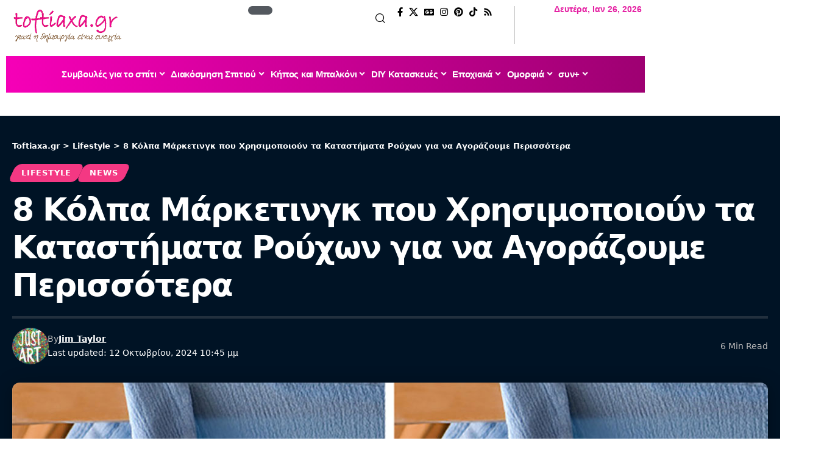

--- FILE ---
content_type: text/html; charset=UTF-8
request_url: https://toftiaxa.gr/2022/11/8-kolpa-marketing-pou-xrisimopoioun-ta-katastimata-rouxon-gia-na-agorazoume-perissotera.html
body_size: 54476
content:
<!DOCTYPE html>
<html lang="el" prefix="og: https://ogp.me/ns#">
<head><meta charset="UTF-8" /><script>if(navigator.userAgent.match(/MSIE|Internet Explorer/i)||navigator.userAgent.match(/Trident\/7\..*?rv:11/i)){var href=document.location.href;if(!href.match(/[?&]nowprocket/)){if(href.indexOf("?")==-1){if(href.indexOf("#")==-1){document.location.href=href+"?nowprocket=1"}else{document.location.href=href.replace("#","?nowprocket=1#")}}else{if(href.indexOf("#")==-1){document.location.href=href+"&nowprocket=1"}else{document.location.href=href.replace("#","&nowprocket=1#")}}}}</script><script>(()=>{class RocketLazyLoadScripts{constructor(){this.v="1.2.5.1",this.triggerEvents=["keydown","mousedown","mousemove","touchmove","touchstart","touchend","wheel"],this.userEventHandler=this.t.bind(this),this.touchStartHandler=this.i.bind(this),this.touchMoveHandler=this.o.bind(this),this.touchEndHandler=this.h.bind(this),this.clickHandler=this.u.bind(this),this.interceptedClicks=[],this.interceptedClickListeners=[],this.l(this),window.addEventListener("pageshow",(t=>{this.persisted=t.persisted,this.everythingLoaded&&this.m()})),document.addEventListener("DOMContentLoaded",(()=>{this.p()})),this.delayedScripts={normal:[],async:[],defer:[]},this.trash=[],this.allJQueries=[]}k(t){document.hidden?t.t():(this.triggerEvents.forEach((e=>window.addEventListener(e,t.userEventHandler,{passive:!0}))),window.addEventListener("touchstart",t.touchStartHandler,{passive:!0}),window.addEventListener("mousedown",t.touchStartHandler),document.addEventListener("visibilitychange",t.userEventHandler))}_(){this.triggerEvents.forEach((t=>window.removeEventListener(t,this.userEventHandler,{passive:!0}))),document.removeEventListener("visibilitychange",this.userEventHandler)}i(t){"HTML"!==t.target.tagName&&(window.addEventListener("touchend",this.touchEndHandler),window.addEventListener("mouseup",this.touchEndHandler),window.addEventListener("touchmove",this.touchMoveHandler,{passive:!0}),window.addEventListener("mousemove",this.touchMoveHandler),t.target.addEventListener("click",this.clickHandler),this.L(t.target,!0),this.M(t.target,"onclick","rocket-onclick"),this.C())}o(t){window.removeEventListener("touchend",this.touchEndHandler),window.removeEventListener("mouseup",this.touchEndHandler),window.removeEventListener("touchmove",this.touchMoveHandler,{passive:!0}),window.removeEventListener("mousemove",this.touchMoveHandler),t.target.removeEventListener("click",this.clickHandler),this.L(t.target,!1),this.M(t.target,"rocket-onclick","onclick"),this.O()}h(){window.removeEventListener("touchend",this.touchEndHandler),window.removeEventListener("mouseup",this.touchEndHandler),window.removeEventListener("touchmove",this.touchMoveHandler,{passive:!0}),window.removeEventListener("mousemove",this.touchMoveHandler)}u(t){t.target.removeEventListener("click",this.clickHandler),this.L(t.target,!1),this.M(t.target,"rocket-onclick","onclick"),this.interceptedClicks.push(t),t.preventDefault(),t.stopPropagation(),t.stopImmediatePropagation(),this.O()}D(){window.removeEventListener("touchstart",this.touchStartHandler,{passive:!0}),window.removeEventListener("mousedown",this.touchStartHandler),this.interceptedClicks.forEach((t=>{t.target.dispatchEvent(new MouseEvent("click",{view:t.view,bubbles:!0,cancelable:!0}))}))}l(t){EventTarget.prototype.addEventListenerBase=EventTarget.prototype.addEventListener,EventTarget.prototype.addEventListener=function(e,i,o){"click"!==e||t.windowLoaded||i===t.clickHandler||t.interceptedClickListeners.push({target:this,func:i,options:o}),(this||window).addEventListenerBase(e,i,o)}}L(t,e){this.interceptedClickListeners.forEach((i=>{i.target===t&&(e?t.removeEventListener("click",i.func,i.options):t.addEventListener("click",i.func,i.options))})),t.parentNode!==document.documentElement&&this.L(t.parentNode,e)}S(){return new Promise((t=>{this.T?this.O=t:t()}))}C(){this.T=!0}O(){this.T=!1}M(t,e,i){t.hasAttribute&&t.hasAttribute(e)&&(event.target.setAttribute(i,event.target.getAttribute(e)),event.target.removeAttribute(e))}t(){this._(this),"loading"===document.readyState?document.addEventListener("DOMContentLoaded",this.R.bind(this)):this.R()}p(){let t=[];document.querySelectorAll("script[type=rocketlazyloadscript][data-rocket-src]").forEach((e=>{let i=e.getAttribute("data-rocket-src");if(i&&0!==i.indexOf("data:")){0===i.indexOf("//")&&(i=location.protocol+i);try{const o=new URL(i).origin;o!==location.origin&&t.push({src:o,crossOrigin:e.crossOrigin||"module"===e.getAttribute("data-rocket-type")})}catch(t){}}})),t=[...new Map(t.map((t=>[JSON.stringify(t),t]))).values()],this.j(t,"preconnect")}async R(){this.lastBreath=Date.now(),this.P(this),this.F(this),this.q(),this.A(),this.I(),await this.U(this.delayedScripts.normal),await this.U(this.delayedScripts.defer),await this.U(this.delayedScripts.async);try{await this.W(),await this.H(this),await this.J()}catch(t){console.error(t)}window.dispatchEvent(new Event("rocket-allScriptsLoaded")),this.everythingLoaded=!0,this.S().then((()=>{this.D()})),this.N()}A(){document.querySelectorAll("script[type=rocketlazyloadscript]").forEach((t=>{t.hasAttribute("data-rocket-src")?t.hasAttribute("async")&&!1!==t.async?this.delayedScripts.async.push(t):t.hasAttribute("defer")&&!1!==t.defer||"module"===t.getAttribute("data-rocket-type")?this.delayedScripts.defer.push(t):this.delayedScripts.normal.push(t):this.delayedScripts.normal.push(t)}))}async B(t){if(await this.G(),!0!==t.noModule||!("noModule"in HTMLScriptElement.prototype))return new Promise((e=>{let i;function o(){(i||t).setAttribute("data-rocket-status","executed"),e()}try{if(navigator.userAgent.indexOf("Firefox/")>0||""===navigator.vendor)i=document.createElement("script"),[...t.attributes].forEach((t=>{let e=t.nodeName;"type"!==e&&("data-rocket-type"===e&&(e="type"),"data-rocket-src"===e&&(e="src"),i.setAttribute(e,t.nodeValue))})),t.text&&(i.text=t.text),i.hasAttribute("src")?(i.addEventListener("load",o),i.addEventListener("error",(function(){i.setAttribute("data-rocket-status","failed"),e()})),setTimeout((()=>{i.isConnected||e()}),1)):(i.text=t.text,o()),t.parentNode.replaceChild(i,t);else{const i=t.getAttribute("data-rocket-type"),n=t.getAttribute("data-rocket-src");i?(t.type=i,t.removeAttribute("data-rocket-type")):t.removeAttribute("type"),t.addEventListener("load",o),t.addEventListener("error",(function(){t.setAttribute("data-rocket-status","failed"),e()})),n?(t.removeAttribute("data-rocket-src"),t.src=n):t.src="data:text/javascript;base64,"+window.btoa(unescape(encodeURIComponent(t.text)))}}catch(i){t.setAttribute("data-rocket-status","failed"),e()}}));t.setAttribute("data-rocket-status","skipped")}async U(t){const e=t.shift();return e&&e.isConnected?(await this.B(e),this.U(t)):Promise.resolve()}I(){this.j([...this.delayedScripts.normal,...this.delayedScripts.defer,...this.delayedScripts.async],"preload")}j(t,e){var i=document.createDocumentFragment();t.forEach((t=>{const o=t.getAttribute&&t.getAttribute("data-rocket-src")||t.src;if(o){const n=document.createElement("link");n.href=o,n.rel=e,"preconnect"!==e&&(n.as="script"),t.getAttribute&&"module"===t.getAttribute("data-rocket-type")&&(n.crossOrigin=!0),t.crossOrigin&&(n.crossOrigin=t.crossOrigin),t.integrity&&(n.integrity=t.integrity),i.appendChild(n),this.trash.push(n)}})),document.head.appendChild(i)}P(t){let e={};function i(i,o){return e[o].eventsToRewrite.indexOf(i)>=0&&!t.everythingLoaded?"rocket-"+i:i}function o(t,o){!function(t){e[t]||(e[t]={originalFunctions:{add:t.addEventListener,remove:t.removeEventListener},eventsToRewrite:[]},t.addEventListener=function(){arguments[0]=i(arguments[0],t),e[t].originalFunctions.add.apply(t,arguments)},t.removeEventListener=function(){arguments[0]=i(arguments[0],t),e[t].originalFunctions.remove.apply(t,arguments)})}(t),e[t].eventsToRewrite.push(o)}function n(e,i){let o=e[i];e[i]=null,Object.defineProperty(e,i,{get:()=>o||function(){},set(n){t.everythingLoaded?o=n:e["rocket"+i]=o=n}})}o(document,"DOMContentLoaded"),o(window,"DOMContentLoaded"),o(window,"load"),o(window,"pageshow"),o(document,"readystatechange"),n(document,"onreadystatechange"),n(window,"onload"),n(window,"onpageshow")}F(t){let e;function i(e){return t.everythingLoaded?e:e.split(" ").map((t=>"load"===t||0===t.indexOf("load.")?"rocket-jquery-load":t)).join(" ")}function o(o){if(o&&o.fn&&!t.allJQueries.includes(o)){o.fn.ready=o.fn.init.prototype.ready=function(e){return t.domReadyFired?e.bind(document)(o):document.addEventListener("rocket-DOMContentLoaded",(()=>e.bind(document)(o))),o([])};const e=o.fn.on;o.fn.on=o.fn.init.prototype.on=function(){return this[0]===window&&("string"==typeof arguments[0]||arguments[0]instanceof String?arguments[0]=i(arguments[0]):"object"==typeof arguments[0]&&Object.keys(arguments[0]).forEach((t=>{const e=arguments[0][t];delete arguments[0][t],arguments[0][i(t)]=e}))),e.apply(this,arguments),this},t.allJQueries.push(o)}e=o}o(window.jQuery),Object.defineProperty(window,"jQuery",{get:()=>e,set(t){o(t)}})}async H(t){const e=document.querySelector("script[data-webpack]");e&&(await async function(){return new Promise((t=>{e.addEventListener("load",t),e.addEventListener("error",t)}))}(),await t.K(),await t.H(t))}async W(){this.domReadyFired=!0,await this.G(),document.dispatchEvent(new Event("rocket-readystatechange")),await this.G(),document.rocketonreadystatechange&&document.rocketonreadystatechange(),await this.G(),document.dispatchEvent(new Event("rocket-DOMContentLoaded")),await this.G(),window.dispatchEvent(new Event("rocket-DOMContentLoaded"))}async J(){await this.G(),document.dispatchEvent(new Event("rocket-readystatechange")),await this.G(),document.rocketonreadystatechange&&document.rocketonreadystatechange(),await this.G(),window.dispatchEvent(new Event("rocket-load")),await this.G(),window.rocketonload&&window.rocketonload(),await this.G(),this.allJQueries.forEach((t=>t(window).trigger("rocket-jquery-load"))),await this.G();const t=new Event("rocket-pageshow");t.persisted=this.persisted,window.dispatchEvent(t),await this.G(),window.rocketonpageshow&&window.rocketonpageshow({persisted:this.persisted}),this.windowLoaded=!0}m(){document.onreadystatechange&&document.onreadystatechange(),window.onload&&window.onload(),window.onpageshow&&window.onpageshow({persisted:this.persisted})}q(){const t=new Map;document.write=document.writeln=function(e){const i=document.currentScript;i||console.error("WPRocket unable to document.write this: "+e);const o=document.createRange(),n=i.parentElement;let s=t.get(i);void 0===s&&(s=i.nextSibling,t.set(i,s));const c=document.createDocumentFragment();o.setStart(c,0),c.appendChild(o.createContextualFragment(e)),n.insertBefore(c,s)}}async G(){Date.now()-this.lastBreath>45&&(await this.K(),this.lastBreath=Date.now())}async K(){return document.hidden?new Promise((t=>setTimeout(t))):new Promise((t=>requestAnimationFrame(t)))}N(){this.trash.forEach((t=>t.remove()))}static run(){const t=new RocketLazyLoadScripts;t.k(t)}}RocketLazyLoadScripts.run()})();</script>
    
    <meta http-equiv="X-UA-Compatible" content="IE=edge" />
	<meta name="viewport" content="width=device-width, initial-scale=1.0" />
    <link rel="profile" href="https://gmpg.org/xfn/11" />
	<link rel="preload" href="https://toftiaxa.gr/wp-content/plugins/rate-my-post/public/css/fonts/ratemypost.ttf" type="font/ttf" as="font" crossorigin="anonymous">
<!-- Search Engine Optimization by Rank Math - https://rankmath.com/ -->
<title>8 Κόλπα Μάρκετινγκ που Χρησιμοποιούν τα Καταστήματα Ρούχων για να Αγοράζουμε Περισσότερα</title>
<meta name="description" content="Τα καταστήματα ρούχων χρησιμοποιούν συχνά μερικά κόλπα μάρκετινγκ για να κάνουν τους πελάτες να ξοδεύουν περισσότερα χρήματα χωρίς καν να το συνειδητοποιούν."/>
<meta name="robots" content="follow, index, max-snippet:-1, max-video-preview:-1, max-image-preview:large"/>
<link rel="canonical" href="https://toftiaxa.gr/2022/11/8-kolpa-marketing-pou-xrisimopoioun-ta-katastimata-rouxon-gia-na-agorazoume-perissotera.html" />
<meta property="og:locale" content="el_GR" />
<meta property="og:type" content="article" />
<meta property="og:title" content="8 Κόλπα Μάρκετινγκ που Χρησιμοποιούν τα Καταστήματα Ρούχων για να Αγοράζουμε Περισσότερα" />
<meta property="og:description" content="Τα καταστήματα ρούχων χρησιμοποιούν συχνά μερικά κόλπα μάρκετινγκ για να κάνουν τους πελάτες να ξοδεύουν περισσότερα χρήματα χωρίς καν να το συνειδητοποιούν." />
<meta property="og:url" content="https://toftiaxa.gr/2022/11/8-kolpa-marketing-pou-xrisimopoioun-ta-katastimata-rouxon-gia-na-agorazoume-perissotera.html" />
<meta property="og:site_name" content="Toftiaxa.gr – Διακόσμηση, Συμβουλές για το σπίτι, DIY, Οργάνωση, Καθαριότητα" />
<meta property="article:publisher" content="https://www.facebook.com/toftiaxa.gr/" />
<meta property="article:author" content="https://www.facebook.com/profile.php?id=100009111075199&locale=el_GR" />
<meta property="article:tag" content="κόλπα καταστήματων ρούχων" />
<meta property="article:tag" content="κόλπα μάρκετινγκ" />
<meta property="article:tag" content="συμβουλές αγορών" />
<meta property="article:tag" content="χρήσιμα" />
<meta property="article:section" content="Lifestyle" />
<meta property="og:updated_time" content="2024-10-12T22:45:50+03:00" />
<meta property="og:image" content="https://toftiaxa.gr/wp-content/uploads/2022/11/kolpa-marketing.jpg" />
<meta property="og:image:secure_url" content="https://toftiaxa.gr/wp-content/uploads/2022/11/kolpa-marketing.jpg" />
<meta property="og:image:width" content="1240" />
<meta property="og:image:height" content="692" />
<meta property="og:image:alt" content="8 Κόλπα Μάρκετινγκ που Χρησιμοποιούν τα Καταστήματα Ρούχων για να Αγοράζουμε Περισσότερα" />
<meta property="og:image:type" content="image/jpeg" />
<meta property="article:published_time" content="2022-11-02T19:20:17+02:00" />
<meta property="article:modified_time" content="2024-10-12T22:45:50+03:00" />
<meta name="twitter:card" content="summary_large_image" />
<meta name="twitter:title" content="8 Κόλπα Μάρκετινγκ που Χρησιμοποιούν τα Καταστήματα Ρούχων για να Αγοράζουμε Περισσότερα" />
<meta name="twitter:description" content="Τα καταστήματα ρούχων χρησιμοποιούν συχνά μερικά κόλπα μάρκετινγκ για να κάνουν τους πελάτες να ξοδεύουν περισσότερα χρήματα χωρίς καν να το συνειδητοποιούν." />
<meta name="twitter:site" content="@@To_ftiaxa_gr" />
<meta name="twitter:creator" content="@@To_ftiaxa_gr" />
<meta name="twitter:image" content="https://toftiaxa.gr/wp-content/uploads/2022/11/kolpa-marketing.jpg" />
<meta name="twitter:label1" content="Written by" />
<meta name="twitter:data1" content="Jim Taylor" />
<meta name="twitter:label2" content="Time to read" />
<meta name="twitter:data2" content="3 minutes" />
<!-- /Rank Math WordPress SEO plugin -->

<link rel="alternate" type="application/rss+xml" title="Ροή RSS &raquo; Toftiaxa.gr" href="https://toftiaxa.gr/feed" />
<link rel="alternate" type="application/rss+xml" title="Ροή Σχολίων &raquo; Toftiaxa.gr" href="https://toftiaxa.gr/comments/feed" />
<script id="wpp-js" src="https://toftiaxa.gr/wp-content/plugins/wordpress-popular-posts/assets/js/wpp.min.js?ver=7.3.6" data-sampling="0" data-sampling-rate="100" data-api-url="https://toftiaxa.gr/wp-json/wordpress-popular-posts" data-post-id="200776" data-token="324d19ecbc" data-lang="0" data-debug="0"></script>
<link rel="alternate" title="oEmbed (JSON)" type="application/json+oembed" href="https://toftiaxa.gr/wp-json/oembed/1.0/embed?url=https%3A%2F%2Ftoftiaxa.gr%2F2022%2F11%2F8-kolpa-marketing-pou-xrisimopoioun-ta-katastimata-rouxon-gia-na-agorazoume-perissotera.html" />
<link rel="alternate" title="oEmbed (XML)" type="text/xml+oembed" href="https://toftiaxa.gr/wp-json/oembed/1.0/embed?url=https%3A%2F%2Ftoftiaxa.gr%2F2022%2F11%2F8-kolpa-marketing-pou-xrisimopoioun-ta-katastimata-rouxon-gia-na-agorazoume-perissotera.html&#038;format=xml" />
<link rel="alternate" type="application/rss+xml" title="Toftiaxa.gr &raquo; Stories Feed" href="https://toftiaxa.gr/web-stories/feed/"><style id='wp-img-auto-sizes-contain-inline-css'>
img:is([sizes=auto i],[sizes^="auto," i]){contain-intrinsic-size:3000px 1500px}
/*# sourceURL=wp-img-auto-sizes-contain-inline-css */
</style>
<style id='wp-emoji-styles-inline-css'>

	img.wp-smiley, img.emoji {
		display: inline !important;
		border: none !important;
		box-shadow: none !important;
		height: 1em !important;
		width: 1em !important;
		margin: 0 0.07em !important;
		vertical-align: -0.1em !important;
		background: none !important;
		padding: 0 !important;
	}
/*# sourceURL=wp-emoji-styles-inline-css */
</style>
<link rel='stylesheet' id='wp-block-library-css' href='https://toftiaxa.gr/wp-includes/css/dist/block-library/style.min.css?ver=6.9' media='all' />
<style id='classic-theme-styles-inline-css'>
/*! This file is auto-generated */
.wp-block-button__link{color:#fff;background-color:#32373c;border-radius:9999px;box-shadow:none;text-decoration:none;padding:calc(.667em + 2px) calc(1.333em + 2px);font-size:1.125em}.wp-block-file__button{background:#32373c;color:#fff;text-decoration:none}
/*# sourceURL=/wp-includes/css/classic-themes.min.css */
</style>
<link data-minify="1" rel='stylesheet' id='foxiz-elements-css' href='https://toftiaxa.gr/wp-content/cache/min/1/wp-content/plugins/foxiz-core/lib/foxiz-elements/public/style.css?ver=1769165509' media='all' />
<link data-minify="1" rel='stylesheet' id='rate-my-post-css' href='https://toftiaxa.gr/wp-content/cache/min/1/wp-content/plugins/rate-my-post/public/css/rate-my-post.min.css?ver=1769165509' media='all' />
<style id='global-styles-inline-css'>
:root{--wp--preset--aspect-ratio--square: 1;--wp--preset--aspect-ratio--4-3: 4/3;--wp--preset--aspect-ratio--3-4: 3/4;--wp--preset--aspect-ratio--3-2: 3/2;--wp--preset--aspect-ratio--2-3: 2/3;--wp--preset--aspect-ratio--16-9: 16/9;--wp--preset--aspect-ratio--9-16: 9/16;--wp--preset--color--black: #000000;--wp--preset--color--cyan-bluish-gray: #abb8c3;--wp--preset--color--white: #ffffff;--wp--preset--color--pale-pink: #f78da7;--wp--preset--color--vivid-red: #cf2e2e;--wp--preset--color--luminous-vivid-orange: #ff6900;--wp--preset--color--luminous-vivid-amber: #fcb900;--wp--preset--color--light-green-cyan: #7bdcb5;--wp--preset--color--vivid-green-cyan: #00d084;--wp--preset--color--pale-cyan-blue: #8ed1fc;--wp--preset--color--vivid-cyan-blue: #0693e3;--wp--preset--color--vivid-purple: #9b51e0;--wp--preset--gradient--vivid-cyan-blue-to-vivid-purple: linear-gradient(135deg,rgb(6,147,227) 0%,rgb(155,81,224) 100%);--wp--preset--gradient--light-green-cyan-to-vivid-green-cyan: linear-gradient(135deg,rgb(122,220,180) 0%,rgb(0,208,130) 100%);--wp--preset--gradient--luminous-vivid-amber-to-luminous-vivid-orange: linear-gradient(135deg,rgb(252,185,0) 0%,rgb(255,105,0) 100%);--wp--preset--gradient--luminous-vivid-orange-to-vivid-red: linear-gradient(135deg,rgb(255,105,0) 0%,rgb(207,46,46) 100%);--wp--preset--gradient--very-light-gray-to-cyan-bluish-gray: linear-gradient(135deg,rgb(238,238,238) 0%,rgb(169,184,195) 100%);--wp--preset--gradient--cool-to-warm-spectrum: linear-gradient(135deg,rgb(74,234,220) 0%,rgb(151,120,209) 20%,rgb(207,42,186) 40%,rgb(238,44,130) 60%,rgb(251,105,98) 80%,rgb(254,248,76) 100%);--wp--preset--gradient--blush-light-purple: linear-gradient(135deg,rgb(255,206,236) 0%,rgb(152,150,240) 100%);--wp--preset--gradient--blush-bordeaux: linear-gradient(135deg,rgb(254,205,165) 0%,rgb(254,45,45) 50%,rgb(107,0,62) 100%);--wp--preset--gradient--luminous-dusk: linear-gradient(135deg,rgb(255,203,112) 0%,rgb(199,81,192) 50%,rgb(65,88,208) 100%);--wp--preset--gradient--pale-ocean: linear-gradient(135deg,rgb(255,245,203) 0%,rgb(182,227,212) 50%,rgb(51,167,181) 100%);--wp--preset--gradient--electric-grass: linear-gradient(135deg,rgb(202,248,128) 0%,rgb(113,206,126) 100%);--wp--preset--gradient--midnight: linear-gradient(135deg,rgb(2,3,129) 0%,rgb(40,116,252) 100%);--wp--preset--font-size--small: 13px;--wp--preset--font-size--medium: 20px;--wp--preset--font-size--large: 36px;--wp--preset--font-size--x-large: 42px;--wp--preset--spacing--20: 0.44rem;--wp--preset--spacing--30: 0.67rem;--wp--preset--spacing--40: 1rem;--wp--preset--spacing--50: 1.5rem;--wp--preset--spacing--60: 2.25rem;--wp--preset--spacing--70: 3.38rem;--wp--preset--spacing--80: 5.06rem;--wp--preset--shadow--natural: 6px 6px 9px rgba(0, 0, 0, 0.2);--wp--preset--shadow--deep: 12px 12px 50px rgba(0, 0, 0, 0.4);--wp--preset--shadow--sharp: 6px 6px 0px rgba(0, 0, 0, 0.2);--wp--preset--shadow--outlined: 6px 6px 0px -3px rgb(255, 255, 255), 6px 6px rgb(0, 0, 0);--wp--preset--shadow--crisp: 6px 6px 0px rgb(0, 0, 0);}:where(.is-layout-flex){gap: 0.5em;}:where(.is-layout-grid){gap: 0.5em;}body .is-layout-flex{display: flex;}.is-layout-flex{flex-wrap: wrap;align-items: center;}.is-layout-flex > :is(*, div){margin: 0;}body .is-layout-grid{display: grid;}.is-layout-grid > :is(*, div){margin: 0;}:where(.wp-block-columns.is-layout-flex){gap: 2em;}:where(.wp-block-columns.is-layout-grid){gap: 2em;}:where(.wp-block-post-template.is-layout-flex){gap: 1.25em;}:where(.wp-block-post-template.is-layout-grid){gap: 1.25em;}.has-black-color{color: var(--wp--preset--color--black) !important;}.has-cyan-bluish-gray-color{color: var(--wp--preset--color--cyan-bluish-gray) !important;}.has-white-color{color: var(--wp--preset--color--white) !important;}.has-pale-pink-color{color: var(--wp--preset--color--pale-pink) !important;}.has-vivid-red-color{color: var(--wp--preset--color--vivid-red) !important;}.has-luminous-vivid-orange-color{color: var(--wp--preset--color--luminous-vivid-orange) !important;}.has-luminous-vivid-amber-color{color: var(--wp--preset--color--luminous-vivid-amber) !important;}.has-light-green-cyan-color{color: var(--wp--preset--color--light-green-cyan) !important;}.has-vivid-green-cyan-color{color: var(--wp--preset--color--vivid-green-cyan) !important;}.has-pale-cyan-blue-color{color: var(--wp--preset--color--pale-cyan-blue) !important;}.has-vivid-cyan-blue-color{color: var(--wp--preset--color--vivid-cyan-blue) !important;}.has-vivid-purple-color{color: var(--wp--preset--color--vivid-purple) !important;}.has-black-background-color{background-color: var(--wp--preset--color--black) !important;}.has-cyan-bluish-gray-background-color{background-color: var(--wp--preset--color--cyan-bluish-gray) !important;}.has-white-background-color{background-color: var(--wp--preset--color--white) !important;}.has-pale-pink-background-color{background-color: var(--wp--preset--color--pale-pink) !important;}.has-vivid-red-background-color{background-color: var(--wp--preset--color--vivid-red) !important;}.has-luminous-vivid-orange-background-color{background-color: var(--wp--preset--color--luminous-vivid-orange) !important;}.has-luminous-vivid-amber-background-color{background-color: var(--wp--preset--color--luminous-vivid-amber) !important;}.has-light-green-cyan-background-color{background-color: var(--wp--preset--color--light-green-cyan) !important;}.has-vivid-green-cyan-background-color{background-color: var(--wp--preset--color--vivid-green-cyan) !important;}.has-pale-cyan-blue-background-color{background-color: var(--wp--preset--color--pale-cyan-blue) !important;}.has-vivid-cyan-blue-background-color{background-color: var(--wp--preset--color--vivid-cyan-blue) !important;}.has-vivid-purple-background-color{background-color: var(--wp--preset--color--vivid-purple) !important;}.has-black-border-color{border-color: var(--wp--preset--color--black) !important;}.has-cyan-bluish-gray-border-color{border-color: var(--wp--preset--color--cyan-bluish-gray) !important;}.has-white-border-color{border-color: var(--wp--preset--color--white) !important;}.has-pale-pink-border-color{border-color: var(--wp--preset--color--pale-pink) !important;}.has-vivid-red-border-color{border-color: var(--wp--preset--color--vivid-red) !important;}.has-luminous-vivid-orange-border-color{border-color: var(--wp--preset--color--luminous-vivid-orange) !important;}.has-luminous-vivid-amber-border-color{border-color: var(--wp--preset--color--luminous-vivid-amber) !important;}.has-light-green-cyan-border-color{border-color: var(--wp--preset--color--light-green-cyan) !important;}.has-vivid-green-cyan-border-color{border-color: var(--wp--preset--color--vivid-green-cyan) !important;}.has-pale-cyan-blue-border-color{border-color: var(--wp--preset--color--pale-cyan-blue) !important;}.has-vivid-cyan-blue-border-color{border-color: var(--wp--preset--color--vivid-cyan-blue) !important;}.has-vivid-purple-border-color{border-color: var(--wp--preset--color--vivid-purple) !important;}.has-vivid-cyan-blue-to-vivid-purple-gradient-background{background: var(--wp--preset--gradient--vivid-cyan-blue-to-vivid-purple) !important;}.has-light-green-cyan-to-vivid-green-cyan-gradient-background{background: var(--wp--preset--gradient--light-green-cyan-to-vivid-green-cyan) !important;}.has-luminous-vivid-amber-to-luminous-vivid-orange-gradient-background{background: var(--wp--preset--gradient--luminous-vivid-amber-to-luminous-vivid-orange) !important;}.has-luminous-vivid-orange-to-vivid-red-gradient-background{background: var(--wp--preset--gradient--luminous-vivid-orange-to-vivid-red) !important;}.has-very-light-gray-to-cyan-bluish-gray-gradient-background{background: var(--wp--preset--gradient--very-light-gray-to-cyan-bluish-gray) !important;}.has-cool-to-warm-spectrum-gradient-background{background: var(--wp--preset--gradient--cool-to-warm-spectrum) !important;}.has-blush-light-purple-gradient-background{background: var(--wp--preset--gradient--blush-light-purple) !important;}.has-blush-bordeaux-gradient-background{background: var(--wp--preset--gradient--blush-bordeaux) !important;}.has-luminous-dusk-gradient-background{background: var(--wp--preset--gradient--luminous-dusk) !important;}.has-pale-ocean-gradient-background{background: var(--wp--preset--gradient--pale-ocean) !important;}.has-electric-grass-gradient-background{background: var(--wp--preset--gradient--electric-grass) !important;}.has-midnight-gradient-background{background: var(--wp--preset--gradient--midnight) !important;}.has-small-font-size{font-size: var(--wp--preset--font-size--small) !important;}.has-medium-font-size{font-size: var(--wp--preset--font-size--medium) !important;}.has-large-font-size{font-size: var(--wp--preset--font-size--large) !important;}.has-x-large-font-size{font-size: var(--wp--preset--font-size--x-large) !important;}
:where(.wp-block-post-template.is-layout-flex){gap: 1.25em;}:where(.wp-block-post-template.is-layout-grid){gap: 1.25em;}
:where(.wp-block-term-template.is-layout-flex){gap: 1.25em;}:where(.wp-block-term-template.is-layout-grid){gap: 1.25em;}
:where(.wp-block-columns.is-layout-flex){gap: 2em;}:where(.wp-block-columns.is-layout-grid){gap: 2em;}
:root :where(.wp-block-pullquote){font-size: 1.5em;line-height: 1.6;}
/*# sourceURL=global-styles-inline-css */
</style>
<link data-minify="1" rel='stylesheet' id='wordpress-popular-posts-css-css' href='https://toftiaxa.gr/wp-content/cache/min/1/wp-content/plugins/wordpress-popular-posts/assets/css/wpp.css?ver=1769165509' media='all' />
<link data-minify="1" rel='stylesheet' id='ekit-widget-styles-css' href='https://toftiaxa.gr/wp-content/cache/background-css/toftiaxa.gr/wp-content/cache/min/1/wp-content/plugins/elementskit-lite/widgets/init/assets/css/widget-styles.css?ver=1769165509&wpr_t=1769398255' media='all' />
<link data-minify="1" rel='stylesheet' id='ekit-responsive-css' href='https://toftiaxa.gr/wp-content/cache/min/1/wp-content/plugins/elementskit-lite/widgets/init/assets/css/responsive.css?ver=1769165509' media='all' />
<link data-minify="1" rel='stylesheet' id='elementor-icons-css' href='https://toftiaxa.gr/wp-content/cache/min/1/wp-content/plugins/elementor/assets/lib/eicons/css/elementor-icons.min.css?ver=1769165509' media='all' />
<link rel='stylesheet' id='elementor-frontend-css' href='https://toftiaxa.gr/wp-content/plugins/elementor/assets/css/frontend.min.css?ver=3.34.2' media='all' />
<link rel='stylesheet' id='elementor-post-272418-css' href='https://toftiaxa.gr/wp-content/uploads/elementor/css/post-272418.css?ver=1769165509' media='all' />
<link rel='stylesheet' id='elementor-post-290111-css' href='https://toftiaxa.gr/wp-content/uploads/elementor/css/post-290111.css?ver=1769165509' media='all' />
<link rel='stylesheet' id='elementor-post-290106-css' href='https://toftiaxa.gr/wp-content/uploads/elementor/css/post-290106.css?ver=1769165509' media='all' />
<link rel='stylesheet' id='elementor-post-290107-css' href='https://toftiaxa.gr/wp-content/uploads/elementor/css/post-290107.css?ver=1769165509' media='all' />
<link data-minify="1" rel='stylesheet' id='foxiz-main-css' href='https://toftiaxa.gr/wp-content/cache/min/1/wp-content/themes/foxiz/assets/css/main.css?ver=1769165509' media='all' />
<style id='foxiz-main-inline-css'>
:root {--body-family:system-ui, -apple-system, BlinkMacSystemFont, "Segoe UI", Roboto, Oxygen, Ubuntu, Cantarell, "Fira Sans", "Droid Sans", "Helvetica Neue", sans-serif;--body-fweight:400;--body-transform:none;--body-fsize:17px;--h1-family:system-ui, -apple-system, BlinkMacSystemFont, "Segoe UI", Roboto, Oxygen, Ubuntu, Cantarell, "Fira Sans", "Droid Sans", "Helvetica Neue", sans-serif;--h1-fsize:40px;--h1-fspace:-0.04375em;--h2-family:system-ui, -apple-system, BlinkMacSystemFont, "Segoe UI", Roboto, Oxygen, Ubuntu, Cantarell, "Fira Sans", "Droid Sans", "Helvetica Neue", sans-serif;--h2-fsize:30px;--h2-fspace:-0.03333em;--h3-family:system-ui, -apple-system, BlinkMacSystemFont, "Segoe UI", Roboto, Oxygen, Ubuntu, Cantarell, "Fira Sans", "Droid Sans", "Helvetica Neue", sans-serif;--h3-fsize:21px;--h3-fspace:-0.03571em;--h4-family:system-ui, -apple-system, BlinkMacSystemFont, "Segoe UI", Roboto, Oxygen, Ubuntu, Cantarell, "Fira Sans", "Droid Sans", "Helvetica Neue", sans-serif;--h4-fweight:700;--h4-fsize:17px;--h4-fspace:-0.02941em;--h5-family:system-ui, -apple-system, BlinkMacSystemFont, "Segoe UI", Roboto, Oxygen, Ubuntu, Cantarell, "Fira Sans", "Droid Sans", "Helvetica Neue", sans-serif;--h5-fweight:700;--h5-fsize:16px;--h5-fspace:-0.03125em;--h6-family:system-ui, -apple-system, BlinkMacSystemFont, "Segoe UI", Roboto, Oxygen, Ubuntu, Cantarell, "Fira Sans", "Droid Sans", "Helvetica Neue", sans-serif;--h6-fweight:700;--h6-fsize:14px;--h6-fspace:-0.03571em;--cat-family:system-ui, -apple-system, BlinkMacSystemFont, "Segoe UI", Roboto, Oxygen, Ubuntu, Cantarell, "Fira Sans", "Droid Sans", "Helvetica Neue", sans-serif;--cat-fweight:700;--cat-fsize:11px;--meta-family:system-ui, -apple-system, BlinkMacSystemFont, "Segoe UI", Roboto, Oxygen, Ubuntu, Cantarell, "Fira Sans", "Droid Sans", "Helvetica Neue", sans-serif;--meta-fweight:400;--meta-fsize:12px;--meta-b-family:system-ui, -apple-system, BlinkMacSystemFont, "Segoe UI", Roboto, Oxygen, Ubuntu, Cantarell, "Fira Sans", "Droid Sans", "Helvetica Neue", sans-serif;--meta-b-fweight:700;--input-family:system-ui, -apple-system, BlinkMacSystemFont, "Segoe UI", Roboto, Oxygen, Ubuntu, Cantarell, "Fira Sans", "Droid Sans", "Helvetica Neue", sans-serif;--input-fweight:400;--input-fsize:14px;--btn-family:system-ui, -apple-system, BlinkMacSystemFont, "Segoe UI", Roboto, Oxygen, Ubuntu, Cantarell, "Fira Sans", "Droid Sans", "Helvetica Neue", sans-serif;--btn-fweight:700;--btn-fsize:13px;--menu-family:system-ui, -apple-system, BlinkMacSystemFont, "Segoe UI", Roboto, Oxygen, Ubuntu, Cantarell, "Fira Sans", "Droid Sans", "Helvetica Neue", sans-serif;--menu-fweight:700;--menu-fsize:15px;--submenu-family:system-ui, -apple-system, BlinkMacSystemFont, "Segoe UI", Roboto, Oxygen, Ubuntu, Cantarell, "Fira Sans", "Droid Sans", "Helvetica Neue", sans-serif;--submenu-fweight:500;--dwidgets-family:system-ui, -apple-system, BlinkMacSystemFont, "Segoe UI", Roboto, Oxygen, Ubuntu, Cantarell, "Fira Sans", "Droid Sans", "Helvetica Neue", sans-serif;--dwidgets-fweight:700;--headline-family:system-ui, -apple-system, BlinkMacSystemFont, "Segoe UI", Roboto, Oxygen, Ubuntu, Cantarell, "Fira Sans", "Droid Sans", "Helvetica Neue", sans-serif;--headline-fweight:900;--headline-fsize:52px;--headline-fspace:-0.03846em;--tagline-family:system-ui, -apple-system, BlinkMacSystemFont, "Segoe UI", Roboto, Oxygen, Ubuntu, Cantarell, "Fira Sans", "Droid Sans", "Helvetica Neue", sans-serif;--tagline-fweight:400;--tagline-fsize:24px;--heading-family:system-ui, -apple-system, BlinkMacSystemFont, "Segoe UI", Roboto, Oxygen, Ubuntu, Cantarell, "Fira Sans", "Droid Sans", "Helvetica Neue", sans-serif;--heading-fweight:700;--subheading-family:system-ui, -apple-system, BlinkMacSystemFont, "Segoe UI", Roboto, Oxygen, Ubuntu, Cantarell, "Fira Sans", "Droid Sans", "Helvetica Neue", sans-serif;--subheading-fweight:400;--quote-family:system-ui, -apple-system, BlinkMacSystemFont, "Segoe UI", Roboto, Oxygen, Ubuntu, Cantarell, "Fira Sans", "Droid Sans", "Helvetica Neue", sans-serif;--quote-fweight:700;--quote-fstyle:italic;--excerpt-family:system-ui, -apple-system, BlinkMacSystemFont, "Segoe UI", Roboto, Oxygen, Ubuntu, Cantarell, "Fira Sans", "Droid Sans", "Helvetica Neue", sans-serif;--excerpt-fweight:400;--excerpt-fsize:15px;--bcrumb-family:system-ui, -apple-system, BlinkMacSystemFont, "Segoe UI", Roboto, Oxygen, Ubuntu, Cantarell, "Fira Sans", "Droid Sans", "Helvetica Neue", sans-serif;--bcrumb-fweight:700;--bcrumb-fsize:13px;--readmore-fsize : 13px;--headline-s-fsize : 48px;--tagline-s-fsize : 22px;}@media (max-width: 1024px) {body {--body-fsize : 16px;--h1-fsize : 34px;--h2-fsize : 26px;--h3-fsize : 20px;--h4-fsize : 16px;--h5-fsize : 15px;--h6-fsize : 13px;--cat-fsize : 10px;--meta-fsize : 11px;--readmore-fsize : 12px;--input-fsize : 14px;--btn-fsize : 12px;--bcrumb-fsize : 12px;--excerpt-fsize : 14px;--headline-fsize : 36px;--headline-s-fsize : 36px;--tagline-fsize : 18px;--tagline-s-fsize : 18px;}}@media (max-width: 767px) {body {--body-fsize : 15px;--h1-fsize : 28px;--h2-fsize : 22px;--h3-fsize : 19px;--h4-fsize : 15px;--h5-fsize : 15px;--h6-fsize : 13px;--cat-fsize : 10px;--meta-fsize : 11px;--readmore-fsize : 12px;--input-fsize : 14px;--btn-fsize : 12px;--bcrumb-fsize : 11px;--excerpt-fsize : 13px;--headline-fsize : 30px;--headline-s-fsize : 30px;--tagline-fsize : 18px;--tagline-s-fsize : 18px;}}:root {--g-color :#f43883;--g-color-90 :#f43883e6;--dark-accent :#001325;--dark-accent-90 :#001325e6;--dark-accent-0 :#00132500;--hyperlink-color :#f43883;}[data-theme="dark"], .light-scheme {--solid-white :#001325;--dark-accent :#001325;--dark-accent-90 :#001325e6;--dark-accent-0 :#00132500;}[data-theme="dark"].is-hd-4 {--nav-bg: #191c20;--nav-bg-from: #191c20;--nav-bg-to: #191c20;--nav-bg-glass: #191c2011;--nav-bg-glass-from: #191c2011;--nav-bg-glass-to: #191c2011;}[data-theme="dark"].is-hd-5, [data-theme="dark"].is-hd-5:not(.sticky-on) {--nav-bg: #191c20;--nav-bg-from: #191c20;--nav-bg-to: #191c20;--nav-bg-glass: #191c2011;--nav-bg-glass-from: #191c2011;--nav-bg-glass-to: #191c2011;}:root {--mbnav-bg: #000000;--mbnav-bg-from: #000000;--mbnav-bg-to: #000000;--mbnav-bg-glass: #000000bb;--mbnav-bg-glass-from: #000000bb;--mbnav-bg-glass-to: #000000bb;--submbnav-bg: #1e2537;--submbnav-bg-from: #1e2537;--submbnav-bg-to: #0b0c0f;--mbnav-color :#ffffff;--submbnav-color :#ffffff;--submbnav-color-10 :#ffffff1a;}[data-theme="dark"] {--mbnav-bg: #000000;--mbnav-bg-from: #000000;--mbnav-bg-to: #000000;--mbnav-bg-glass: #00000011;--mbnav-bg-glass-from: #00000011;--mbnav-bg-glass-to: #00000011;--submbnav-bg: #1e2537;--submbnav-bg-from: #1e2537;--submbnav-bg-to: #0b0c0f;--mbnav-color :#ffffff;--submbnav-color :#ffffff;}:root {--topad-spacing :15px;--round-3 :9px;--round-5 :12px;--round-7 :17px;--hyperlink-color :#f43883;--hyperlink-line-color :#e835be;--s-content-width : 760px;--max-width-wo-sb : 840px;--s10-feat-ratio :45%;--s11-feat-ratio :45%;--toc-bg :#f4e8ee;--login-popup-w : 350px;}[data-theme="dark"], .light-scheme {--hyperlink-color :#f43883;--hyperlink-line-color :#e835be; }.p-readmore { font-family:Roboto, Arial, Helvetica, sans-serif;}.mobile-menu > li > a  { font-family:Epilogue;font-weight:400;font-size:14px;}.mobile-menu .sub-menu a, .logged-mobile-menu a { font-family:Epilogue;font-weight:700;font-size:15px;}.mobile-qview a { font-family:Epilogue;font-weight:700;font-size:13px;}.search-header:before { background-repeat : no-repeat;background-size : cover;background-image : var(--wpr-bg-ebd5e4c7-d0ed-4221-ac63-d6e1776d922e);background-attachment : scroll;background-position : center center;}[data-theme="dark"] .search-header:before { background-repeat : no-repeat;background-size : cover;background-attachment : scroll;background-position : center center;}#amp-mobile-version-switcher { display: none; }.mobile-menu .sub-menu > * {flex: 0 0 100%}.live-tag:after { content: "Live Updates: " }
/*# sourceURL=foxiz-main-inline-css */
</style>
<link data-minify="1" rel='stylesheet' id='foxiz-print-css' href='https://toftiaxa.gr/wp-content/cache/min/1/wp-content/themes/foxiz/assets/css/print.css?ver=1769165509' media='all' />
<link rel='stylesheet' id='foxiz-style-css' href='https://toftiaxa.gr/wp-content/themes/foxiz/style.css?ver=2.7.0' media='all' />
<style id='rocket-lazyload-inline-css'>
.rll-youtube-player{position:relative;padding-bottom:56.23%;height:0;overflow:hidden;max-width:100%;}.rll-youtube-player:focus-within{outline: 2px solid currentColor;outline-offset: 5px;}.rll-youtube-player iframe{position:absolute;top:0;left:0;width:100%;height:100%;z-index:100;background:0 0}.rll-youtube-player img{bottom:0;display:block;left:0;margin:auto;max-width:100%;width:100%;position:absolute;right:0;top:0;border:none;height:auto;-webkit-transition:.4s all;-moz-transition:.4s all;transition:.4s all}.rll-youtube-player img:hover{-webkit-filter:brightness(75%)}.rll-youtube-player .play{height:100%;width:100%;left:0;top:0;position:absolute;background:var(--wpr-bg-0e3d1df9-8420-486e-9706-a70af7a74a90) no-repeat center;background-color: transparent !important;cursor:pointer;border:none;}.wp-embed-responsive .wp-has-aspect-ratio .rll-youtube-player{position:absolute;padding-bottom:0;width:100%;height:100%;top:0;bottom:0;left:0;right:0}
/*# sourceURL=rocket-lazyload-inline-css */
</style>
<script type="rocketlazyloadscript" data-rocket-src="https://toftiaxa.gr/wp-includes/js/jquery/jquery.min.js?ver=3.7.1" id="jquery-core-js" defer></script>
<script type="rocketlazyloadscript" data-rocket-src="https://toftiaxa.gr/wp-includes/js/jquery/jquery-migrate.min.js?ver=3.4.1" id="jquery-migrate-js" defer></script>
<link rel="https://api.w.org/" href="https://toftiaxa.gr/wp-json/" /><link rel="alternate" title="JSON" type="application/json" href="https://toftiaxa.gr/wp-json/wp/v2/posts/200776" /><link rel="EditURI" type="application/rsd+xml" title="RSD" href="https://toftiaxa.gr/xmlrpc.php?rsd" />
<meta name="generator" content="WordPress 6.9" />
<link rel='shortlink' href='https://toftiaxa.gr/?p=200776' />
<meta name="onesignal-plugin" content="wordpress-3.8.0">
  <script type="rocketlazyloadscript" data-minify="1" data-rocket-src="https://toftiaxa.gr/wp-content/cache/min/1/sdks/web/v16/OneSignalSDK.page.js?ver=1768854400" defer></script>
  <script type="rocketlazyloadscript">
          window.OneSignalDeferred = window.OneSignalDeferred || [];
          OneSignalDeferred.push(async function(OneSignal) {
            await OneSignal.init({
              appId: "1b4e7ed8-d587-401f-8e48-ae395fc6e382",
              serviceWorkerOverrideForTypical: true,
              path: "https://toftiaxa.gr/wp-content/plugins/onesignal-free-web-push-notifications/sdk_files/",
              serviceWorkerParam: { scope: "/wp-content/plugins/onesignal-free-web-push-notifications/sdk_files/push/onesignal/" },
              serviceWorkerPath: "OneSignalSDKWorker.js",
            });
          });

          // Unregister the legacy OneSignal service worker to prevent scope conflicts
          if (navigator.serviceWorker) {
            navigator.serviceWorker.getRegistrations().then((registrations) => {
              // Iterate through all registered service workers
              registrations.forEach((registration) => {
                // Check the script URL to identify the specific service worker
                if (registration.active && registration.active.scriptURL.includes('OneSignalSDKWorker.js.php')) {
                  // Unregister the service worker
                  registration.unregister().then((success) => {
                    if (success) {
                      console.log('OneSignalSW: Successfully unregistered:', registration.active.scriptURL);
                    } else {
                      console.log('OneSignalSW: Failed to unregister:', registration.active.scriptURL);
                    }
                  });
                }
              });
            }).catch((error) => {
              console.error('Error fetching service worker registrations:', error);
            });
        }
        </script>
<!-- 88nnd4crj7 -->

<!-- Google tag (gtag.js) -->
<script type="rocketlazyloadscript" async data-rocket-src="https://www.googletagmanager.com/gtag/js?id=G-20N1EX2JHP"></script>
<script type="rocketlazyloadscript">
  window.dataLayer = window.dataLayer || [];
  function gtag(){dataLayer.push(arguments);}
  gtag('js', new Date());

  gtag('config', 'G-20N1EX2JHP');
</script>

<script type="rocketlazyloadscript" async data-rocket-src="https://pagead2.googlesyndication.com/pagead/js/adsbygoogle.js?client=ca-pub-5469307295641921"
     crossorigin="anonymous"></script>

<!-- InMobi Choice. Consent Manager Tag v3.0 (for TCF 2.2) -->
<script type="rocketlazyloadscript" data-rocket-type="text/javascript" async=true>
(function() {
  var host = window.location.hostname;
  var element = document.createElement('script');
  var firstScript = document.getElementsByTagName('script')[0];
  var url = 'https://cmp.inmobi.com'
    .concat('/choice/', 'X7KgnnA-Z-HXb', '/', host, '/choice.js?tag_version=V3');
  var uspTries = 0;
  var uspTriesLimit = 3;
  element.async = true;
  element.type = 'text/javascript';
  element.src = url;

  firstScript.parentNode.insertBefore(element, firstScript);

  function makeStub() {
    var TCF_LOCATOR_NAME = '__tcfapiLocator';
    var queue = [];
    var win = window;
    var cmpFrame;

    function addFrame() {
      var doc = win.document;
      var otherCMP = !!(win.frames[TCF_LOCATOR_NAME]);

      if (!otherCMP) {
        if (doc.body) {
          var iframe = doc.createElement('iframe');

          iframe.style.cssText = 'display:none';
          iframe.name = TCF_LOCATOR_NAME;
          doc.body.appendChild(iframe);
        } else {
          setTimeout(addFrame, 5);
        }
      }
      return !otherCMP;
    }

    function tcfAPIHandler() {
      var gdprApplies;
      var args = arguments;

      if (!args.length) {
        return queue;
      } else if (args[0] === 'setGdprApplies') {
        if (
          args.length > 3 &&
          args[2] === 2 &&
          typeof args[3] === 'boolean'
        ) {
          gdprApplies = args[3];
          if (typeof args[2] === 'function') {
            args[2]('set', true);
          }
        }
      } else if (args[0] === 'ping') {
        var retr = {
          gdprApplies: gdprApplies,
          cmpLoaded: false,
          cmpStatus: 'stub'
        };

        if (typeof args[2] === 'function') {
          args[2](retr);
        }
      } else {
        if(args[0] === 'init' && typeof args[3] === 'object') {
          args[3] = Object.assign(args[3], { tag_version: 'V3' });
        }
        queue.push(args);
      }
    }

    function postMessageEventHandler(event) {
      var msgIsString = typeof event.data === 'string';
      var json = {};

      try {
        if (msgIsString) {
          json = JSON.parse(event.data);
        } else {
          json = event.data;
        }
      } catch (ignore) {}

      var payload = json.__tcfapiCall;

      if (payload) {
        window.__tcfapi(
          payload.command,
          payload.version,
          function(retValue, success) {
            var returnMsg = {
              __tcfapiReturn: {
                returnValue: retValue,
                success: success,
                callId: payload.callId
              }
            };
            if (msgIsString) {
              returnMsg = JSON.stringify(returnMsg);
            }
            if (event && event.source && event.source.postMessage) {
              event.source.postMessage(returnMsg, '*');
            }
          },
          payload.parameter
        );
      }
    }

    while (win) {
      try {
        if (win.frames[TCF_LOCATOR_NAME]) {
          cmpFrame = win;
          break;
        }
      } catch (ignore) {}

      if (win === window.top) {
        break;
      }
      win = win.parent;
    }
    if (!cmpFrame) {
      addFrame();
      win.__tcfapi = tcfAPIHandler;
      win.addEventListener('message', postMessageEventHandler, false);
    }
  };

  makeStub();

  function makeGppStub() {
    const CMP_ID = 10;
    const SUPPORTED_APIS = [
      '2:tcfeuv2',
      '6:uspv1',
      '7:usnatv1',
      '8:usca',
      '9:usvav1',
      '10:uscov1',
      '11:usutv1',
      '12:usctv1'
    ];

    window.__gpp_addFrame = function (n) {
      if (!window.frames[n]) {
        if (document.body) {
          var i = document.createElement("iframe");
          i.style.cssText = "display:none";
          i.name = n;
          document.body.appendChild(i);
        } else {
          window.setTimeout(window.__gpp_addFrame, 10, n);
        }
      }
    };
    window.__gpp_stub = function () {
      var b = arguments;
      __gpp.queue = __gpp.queue || [];
      __gpp.events = __gpp.events || [];

      if (!b.length || (b.length == 1 && b[0] == "queue")) {
        return __gpp.queue;
      }

      if (b.length == 1 && b[0] == "events") {
        return __gpp.events;
      }

      var cmd = b[0];
      var clb = b.length > 1 ? b[1] : null;
      var par = b.length > 2 ? b[2] : null;
      if (cmd === "ping") {
        clb(
          {
            gppVersion: "1.1", // must be “Version.Subversion”, current: “1.1”
            cmpStatus: "stub", // possible values: stub, loading, loaded, error
            cmpDisplayStatus: "hidden", // possible values: hidden, visible, disabled
            signalStatus: "not ready", // possible values: not ready, ready
            supportedAPIs: SUPPORTED_APIS, // list of supported APIs
            cmpId: CMP_ID, // IAB assigned CMP ID, may be 0 during stub/loading
            sectionList: [],
            applicableSections: [-1],
            gppString: "",
            parsedSections: {},
          },
          true
        );
      } else if (cmd === "addEventListener") {
        if (!("lastId" in __gpp)) {
          __gpp.lastId = 0;
        }
        __gpp.lastId++;
        var lnr = __gpp.lastId;
        __gpp.events.push({
          id: lnr,
          callback: clb,
          parameter: par,
        });
        clb(
          {
            eventName: "listenerRegistered",
            listenerId: lnr, // Registered ID of the listener
            data: true, // positive signal
            pingData: {
              gppVersion: "1.1", // must be “Version.Subversion”, current: “1.1”
              cmpStatus: "stub", // possible values: stub, loading, loaded, error
              cmpDisplayStatus: "hidden", // possible values: hidden, visible, disabled
              signalStatus: "not ready", // possible values: not ready, ready
              supportedAPIs: SUPPORTED_APIS, // list of supported APIs
              cmpId: CMP_ID, // list of supported APIs
              sectionList: [],
              applicableSections: [-1],
              gppString: "",
              parsedSections: {},
            },
          },
          true
        );
      } else if (cmd === "removeEventListener") {
        var success = false;
        for (var i = 0; i < __gpp.events.length; i++) {
          if (__gpp.events[i].id == par) {
            __gpp.events.splice(i, 1);
            success = true;
            break;
          }
        }
        clb(
          {
            eventName: "listenerRemoved",
            listenerId: par, // Registered ID of the listener
            data: success, // status info
            pingData: {
              gppVersion: "1.1", // must be “Version.Subversion”, current: “1.1”
              cmpStatus: "stub", // possible values: stub, loading, loaded, error
              cmpDisplayStatus: "hidden", // possible values: hidden, visible, disabled
              signalStatus: "not ready", // possible values: not ready, ready
              supportedAPIs: SUPPORTED_APIS, // list of supported APIs
              cmpId: CMP_ID, // CMP ID
              sectionList: [],
              applicableSections: [-1],
              gppString: "",
              parsedSections: {},
            },
          },
          true
        );
      } else if (cmd === "hasSection") {
        clb(false, true);
      } else if (cmd === "getSection" || cmd === "getField") {
        clb(null, true);
      }
      //queue all other commands
      else {
        __gpp.queue.push([].slice.apply(b));
      }
    };
    window.__gpp_msghandler = function (event) {
      var msgIsString = typeof event.data === "string";
      try {
        var json = msgIsString ? JSON.parse(event.data) : event.data;
      } catch (e) {
        var json = null;
      }
      if (typeof json === "object" && json !== null && "__gppCall" in json) {
        var i = json.__gppCall;
        window.__gpp(
          i.command,
          function (retValue, success) {
            var returnMsg = {
              __gppReturn: {
                returnValue: retValue,
                success: success,
                callId: i.callId,
              },
            };
            event.source.postMessage(msgIsString ? JSON.stringify(returnMsg) : returnMsg, "*");
          },
          "parameter" in i ? i.parameter : null,
          "version" in i ? i.version : "1.1"
        );
      }
    };
    if (!("__gpp" in window) || typeof window.__gpp !== "function") {
      window.__gpp = window.__gpp_stub;
      window.addEventListener("message", window.__gpp_msghandler, false);
      window.__gpp_addFrame("__gppLocator");
    }
  };

  makeGppStub();

  var uspStubFunction = function() {
    var arg = arguments;
    if (typeof window.__uspapi !== uspStubFunction) {
      setTimeout(function() {
        if (typeof window.__uspapi !== 'undefined') {
          window.__uspapi.apply(window.__uspapi, arg);
        }
      }, 500);
    }
  };

  var checkIfUspIsReady = function() {
    uspTries++;
    if (window.__uspapi === uspStubFunction && uspTries < uspTriesLimit) {
      console.warn('USP is not accessible');
    } else {
      clearInterval(uspInterval);
    }
  };

  if (typeof window.__uspapi === 'undefined') {
    window.__uspapi = uspStubFunction;
    var uspInterval = setInterval(checkIfUspIsReady, 6000);
  }
})();
</script>
<!-- End InMobi Choice. Consent Manager Tag v3.0 (for TCF 2.2) -->


<script type="rocketlazyloadscript" data-rocket-type="text/javascript">
!function(){"use strict";function e(e){var t=!(arguments.length>1&&void 0!==arguments[1])||arguments[1],c=document.createElement("script");c.src=e,t?c.type="module":(c.async=!0,c.type="text/javascript",c.setAttribute("nomodule",""));var n=document.getElementsByTagName("script")[0];n.parentNode.insertBefore(c,n)}!function(t,c){!function(t,c,n){var a,o,r;n.accountId=c,null!==(a=t.marfeel)&&void 0!==a||(t.marfeel={}),null!==(o=(r=t.marfeel).cmd)&&void 0!==o||(r.cmd=[]),t.marfeel.config=n;var i="https://sdk.mrf.io/statics";e("".concat(i,"/marfeel-sdk.js?id=").concat(c),!0),e("".concat(i,"/marfeel-sdk.es5.js?id=").concat(c),!1)}(t,c,arguments.length>2&&void 0!==arguments[2]?arguments[2]:{})}(window,3811,{} /* Config */)}();
</script>

<!-- Pinterest -->
<meta name="p:domain_verify" content="6b670fecf0f354c2a0ef470f1b7d48d5"/>

<!-- ShareThis -->

<script type="rocketlazyloadscript" data-rocket-type='text/javascript' data-rocket-src='https://platform-api.sharethis.com/js/sharethis.js#property=696e87a223b5d8fdb32c3f3d&product=sop' async='async'></script>

            <style id="wpp-loading-animation-styles">@-webkit-keyframes bgslide{from{background-position-x:0}to{background-position-x:-200%}}@keyframes bgslide{from{background-position-x:0}to{background-position-x:-200%}}.wpp-widget-block-placeholder,.wpp-shortcode-placeholder{margin:0 auto;width:60px;height:3px;background:#dd3737;background:linear-gradient(90deg,#dd3737 0%,#571313 10%,#dd3737 100%);background-size:200% auto;border-radius:3px;-webkit-animation:bgslide 1s infinite linear;animation:bgslide 1s infinite linear}</style>
            <meta name="generator" content="Elementor 3.34.2; features: additional_custom_breakpoints; settings: css_print_method-external, google_font-disabled, font_display-swap">
<script type="application/ld+json">{
    "@context": "https://schema.org",
    "@type": "WebSite",
    "@id": "https://toftiaxa.gr/#website",
    "url": "https://toftiaxa.gr/",
    "name": "Toftiaxa.gr",
    "potentialAction": {
        "@type": "SearchAction",
        "target": "https://toftiaxa.gr/?s={search_term_string}",
        "query-input": "required name=search_term_string"
    }
}</script>


<script type="application/ld+json" class="saswp-schema-markup-output">
[{"@context":"https:\/\/schema.org\/","@graph":[{"@type":"NewsMediaOrganization","@id":"https:\/\/toftiaxa.gr#Organization","name":"Toftiaxa","url":"https:\/\/toftiaxa.gr","sameAs":["https:\/\/www.facebook.com\/toftiaxa.gr","https:\/\/x.com\/To_ftiaxa_gr","https:\/\/www.instagram.com\/toftiaxa.gr\/","https:\/\/gr.pinterest.com\/ftiaxtomonosu\/","https:\/\/www.tiktok.com\/@toftiaxa"],"legalName":"Toftiaxa.gr","logo":{"@type":"ImageObject","url":"https:\/\/toftiaxa.gr\/wp-content\/uploads\/2025\/04\/toftiaxa-logo-600.jpg","width":"600","height":"60"},"contactPoint":{"@type":"ContactPoint","contactType":"customer support","telephone":"+30-697-778-5394","url":"https:\/\/toftiaxa.gr\/contact"}},{"@type":"WebSite","@id":"https:\/\/toftiaxa.gr#website","headline":"Toftiaxa.gr","name":"Toftiaxa.gr","description":"\u03a3\u03c4\u03bf Toftiaxa \u03b8\u03b1 \u03b2\u03c1\u03b5\u03b9\u03c2 \u03bf\u03b4\u03b7\u03b3\u03af\u03b5\u03c2 \u03b3\u03b9\u03b1 \u03bd\u03b1 \u03ba\u03ac\u03bd\u03b5\u03b9\u03c2 \u03c4\u03b1 \u03c0\u03ac\u03bd\u03c4\u03b1. \u039f \u039d\u03bf1 \u03b4\u03b7\u03bc\u03bf\u03c6\u03b9\u03bb\u03ae\u03c2 \u03ba\u03b1\u03b9 \u03ad\u03b3\u03ba\u03c5\u03c1\u03bf\u03c2 \u03b9\u03c3\u03c4\u03cc\u03c4\u03bf\u03c0\u03bf\u03c2 \u03bc\u03b5 \u03bf\u03b4\u03b7\u03b3\u03af\u03b5\u03c2 \u03ba\u03b1\u03b9 \u03c3\u03c5\u03bc\u03b2\u03bf\u03c5\u03bb\u03ad\u03c2. DIY, \u0394\u03b9\u03b1\u03ba\u03cc\u03c3\u03bc\u03b7\u03c3\u03b7, Life, \u03a0\u03b1\u03b9\u03b4\u03af, \u03a3\u03c5\u03bd\u03c4\u03b1\u03b3\u03ad\u03c2, \u0388\u03be\u03c5\u03c0\u03bd\u03b1 \u039a\u03cc\u03bb\u03c0\u03b1 \u03ba\u03b1\u03b9 \u03c0\u03bf\u03bb\u03bb\u03ac \u03b8\u03ad\u03bc\u03b1\u03c4\u03b1 \u03b3\u03b9\u03b1 \u03ba\u03b1\u03bb\u03cd\u03c4\u03b5\u03c1\u03b7 \u03b6\u03c9\u03ae.","url":"https:\/\/toftiaxa.gr","potentialAction":{"@type":"SearchAction","target":"https:\/\/toftiaxa.gr?s={search_term_string}","query-input":"required name=search_term_string"},"publisher":{"@id":"https:\/\/toftiaxa.gr#Organization"}},{"@context":"https:\/\/schema.org\/","@type":"WebPage","@id":"https:\/\/toftiaxa.gr\/2022\/11\/8-kolpa-marketing-pou-xrisimopoioun-ta-katastimata-rouxon-gia-na-agorazoume-perissotera.html#webpage","name":"8 \u039a\u03cc\u03bb\u03c0\u03b1 \u039c\u03ac\u03c1\u03ba\u03b5\u03c4\u03b9\u03bd\u03b3\u03ba \u03c0\u03bf\u03c5 \u03a7\u03c1\u03b7\u03c3\u03b9\u03bc\u03bf\u03c0\u03bf\u03b9\u03bf\u03cd\u03bd \u03c4\u03b1 \u039a\u03b1\u03c4\u03b1\u03c3\u03c4\u03ae\u03bc\u03b1\u03c4\u03b1 \u03a1\u03bf\u03cd\u03c7\u03c9\u03bd \u03b3\u03b9\u03b1 \u03bd\u03b1 \u0391\u03b3\u03bf\u03c1\u03ac\u03b6\u03bf\u03c5\u03bc\u03b5 \u03a0\u03b5\u03c1\u03b9\u03c3\u03c3\u03cc\u03c4\u03b5\u03c1\u03b1","url":"https:\/\/toftiaxa.gr\/2022\/11\/8-kolpa-marketing-pou-xrisimopoioun-ta-katastimata-rouxon-gia-na-agorazoume-perissotera.html","lastReviewed":"2024-10-12T22:45:50+03:00","dateCreated":"2022-11-02T19:20:17+02:00","inLanguage":"el","description":"\u03a4\u03b1 \u03ba\u03b1\u03c4\u03b1\u03c3\u03c4\u03ae\u03bc\u03b1\u03c4\u03b1 \u03c1\u03bf\u03cd\u03c7\u03c9\u03bd \u03c7\u03c1\u03b7\u03c3\u03b9\u03bc\u03bf\u03c0\u03bf\u03b9\u03bf\u03cd\u03bd \u03c3\u03c5\u03c7\u03bd\u03ac \u03bc\u03b5\u03c1\u03b9\u03ba\u03ac \u03ba\u03cc\u03bb\u03c0\u03b1 \u03bc\u03ac\u03c1\u03ba\u03b5\u03c4\u03b9\u03bd\u03b3\u03ba \u03b3\u03b9\u03b1 \u03bd\u03b1 \u03ba\u03ac\u03bd\u03bf\u03c5\u03bd \u03c4\u03bf\u03c5\u03c2 \u03c0\u03b5\u03bb\u03ac\u03c4\u03b5\u03c2 \u03bd\u03b1 \u03be\u03bf\u03b4\u03b5\u03cd\u03bf\u03c5\u03bd \u03c0\u03b5\u03c1\u03b9\u03c3\u03c3\u03cc\u03c4\u03b5\u03c1\u03b1 \u03c7\u03c1\u03ae\u03bc\u03b1\u03c4\u03b1 \u03c7\u03c9\u03c1\u03af\u03c2 \u03ba\u03b1\u03bd \u03bd\u03b1 \u03c4\u03bf \u03c3\u03c5\u03bd\u03b5\u03b9\u03b4\u03b7\u03c4\u03bf\u03c0\u03bf\u03b9\u03bf\u03cd\u03bd.","keywords":"\u03ba\u03cc\u03bb\u03c0\u03b1 \u03ba\u03b1\u03c4\u03b1\u03c3\u03c4\u03ae\u03bc\u03b1\u03c4\u03c9\u03bd \u03c1\u03bf\u03cd\u03c7\u03c9\u03bd, \u03ba\u03cc\u03bb\u03c0\u03b1 \u03bc\u03ac\u03c1\u03ba\u03b5\u03c4\u03b9\u03bd\u03b3\u03ba, \u03c3\u03c5\u03bc\u03b2\u03bf\u03c5\u03bb\u03ad\u03c2 \u03b1\u03b3\u03bf\u03c1\u03ce\u03bd, \u03c7\u03c1\u03ae\u03c3\u03b9\u03bc\u03b1, ","reviewedBy":{"@type":"Organization","name":"Toftiaxa","url":"https:\/\/toftiaxa.gr","logo":{"@type":"ImageObject","url":"https:\/\/toftiaxa.gr\/wp-content\/uploads\/2025\/04\/toftiaxa-logo-600.jpg","width":600,"height":60}},"publisher":{"@type":"Organization","name":"Toftiaxa","url":"https:\/\/toftiaxa.gr","logo":{"@type":"ImageObject","url":"https:\/\/toftiaxa.gr\/wp-content\/uploads\/2025\/04\/toftiaxa-logo-600.jpg","width":600,"height":60}},"primaryImageOfPage":{"@id":"https:\/\/toftiaxa.gr\/2022\/11\/8-kolpa-marketing-pou-xrisimopoioun-ta-katastimata-rouxon-gia-na-agorazoume-perissotera.html#primaryimage"},"mainContentOfPage":[[{"@context":"https:\/\/schema.org\/","@type":"SiteNavigationElement","@id":"https:\/\/toftiaxa.gr\/#symvoules-gia-to-spiti","name":"\u03a3\u03c5\u03bc\u03b2\u03bf\u03c5\u03bb\u03ad\u03c2 \u03b3\u03b9\u03b1 \u03c4\u03bf \u03c3\u03c0\u03af\u03c4\u03b9","url":"https:\/\/toftiaxa.gr\/category\/organosi-spitiou\/symvoyles-gia-to-spiti"},{"@context":"https:\/\/schema.org\/","@type":"SiteNavigationElement","@id":"https:\/\/toftiaxa.gr\/#kathariotita","name":"\u039a\u03b1\u03b8\u03b1\u03c1\u03b9\u03cc\u03c4\u03b7\u03c4\u03b1","url":"https:\/\/toftiaxa.gr\/category\/organosi-spitiou\/kathariotita"},{"@context":"https:\/\/schema.org\/","@type":"SiteNavigationElement","@id":"https:\/\/toftiaxa.gr\/#organosi-spitou","name":"\u039f\u03c1\u03b3\u03ac\u03bd\u03c9\u03c3\u03b7 \u03c3\u03c0\u03b9\u03c4\u03bf\u03cd","url":"https:\/\/toftiaxa.gr\/category\/organosi-spitiou"},{"@context":"https:\/\/schema.org\/","@type":"SiteNavigationElement","@id":"https:\/\/toftiaxa.gr\/#chrisimes-symvoules","name":"\u03a7\u03c1\u03ae\u03c3\u03b9\u03bc\u03b5\u03c2 \u03a3\u03c5\u03bc\u03b2\u03bf\u03c5\u03bb\u03ad\u03c2","url":"https:\/\/toftiaxa.gr\/category\/%cf%83%cf%85%ce%bc%ce%b2%ce%bf%cf%85%ce%bb%ce%ad%cf%82"},{"@context":"https:\/\/schema.org\/","@type":"SiteNavigationElement","@id":"https:\/\/toftiaxa.gr\/#exypna-kolpa","name":"\u0388\u03be\u03c5\u03c0\u03bd\u03b1 \u039a\u03cc\u03bb\u03c0\u03b1","url":"https:\/\/toftiaxa.gr\/category\/eksypna-kolpa"},{"@context":"https:\/\/schema.org\/","@type":"SiteNavigationElement","@id":"https:\/\/toftiaxa.gr\/#diakosmisi-spitiou","name":"\u0394\u03b9\u03b1\u03ba\u03cc\u03c3\u03bc\u03b7\u03c3\u03b7 \u03a3\u03c0\u03b9\u03c4\u03b9\u03bf\u03cd","url":"https:\/\/toftiaxa.gr\/category\/diakosmisi-spitiou"},{"@context":"https:\/\/schema.org\/","@type":"SiteNavigationElement","@id":"https:\/\/toftiaxa.gr\/#diakosmisi-saloniou","name":"\u0394\u03b9\u03b1\u03ba\u03cc\u03c3\u03bc\u03b7\u03c3\u03b7 \u03c3\u03b1\u03bb\u03bf\u03bd\u03b9\u03bf\u03cd","url":"https:\/\/toftiaxa.gr\/category\/diakosmisi-spitiou\/diakosmisi-saloniou"},{"@context":"https:\/\/schema.org\/","@type":"SiteNavigationElement","@id":"https:\/\/toftiaxa.gr\/#diakosmisi-trapezarias","name":"\u0394\u03b9\u03b1\u03ba\u03cc\u03c3\u03bc\u03b7\u03c3\u03b7 \u03c4\u03c1\u03b1\u03c0\u03b5\u03b6\u03b1\u03c1\u03af\u03b1\u03c2","url":"https:\/\/toftiaxa.gr\/category\/diakosmisi-spitiou\/diakosmisi-trapezarias"},{"@context":"https:\/\/schema.org\/","@type":"SiteNavigationElement","@id":"https:\/\/toftiaxa.gr\/#diakosmisi-krevatokamaras","name":"\u0394\u03b9\u03b1\u03ba\u03cc\u03c3\u03bc\u03b7\u03c3\u03b7 \u03ba\u03c1\u03b5\u03b2\u03b1\u03c4\u03bf\u03ba\u03ac\u03bc\u03b1\u03c1\u03b1\u03c2","url":"https:\/\/toftiaxa.gr\/category\/diakosmisi-spitiou\/diakosmisi-krevatokamaras"},{"@context":"https:\/\/schema.org\/","@type":"SiteNavigationElement","@id":"https:\/\/toftiaxa.gr\/#diakosmisi-kouzinas","name":"\u0394\u03b9\u03b1\u03ba\u03cc\u03c3\u03bc\u03b7\u03c3\u03b7 \u03ba\u03bf\u03c5\u03b6\u03af\u03bd\u03b1\u03c2","url":"https:\/\/toftiaxa.gr\/category\/diakosmisi-spitiou\/diakosmisi-kouzinas"},{"@context":"https:\/\/schema.org\/","@type":"SiteNavigationElement","@id":"https:\/\/toftiaxa.gr\/#diakosmisi-baniou","name":"\u0394\u03b9\u03b1\u03ba\u03cc\u03c3\u03bc\u03b7\u03c3\u03b7 \u03bc\u03c0\u03ac\u03bd\u03b9\u03bf\u03c5","url":"https:\/\/toftiaxa.gr\/category\/diakosmisi-spitiou\/diakosmisi-mpaniou"},{"@context":"https:\/\/schema.org\/","@type":"SiteNavigationElement","@id":"https:\/\/toftiaxa.gr\/#diakosmisi-paidikou-domatiou","name":"\u0394\u03b9\u03b1\u03ba\u03cc\u03c3\u03bc\u03b7\u03c3\u03b7 \u03c0\u03b1\u03b9\u03b4\u03b9\u03ba\u03bf\u03cd \u03b4\u03c9\u03bc\u03b1\u03c4\u03af\u03bf\u03c5","url":"https:\/\/toftiaxa.gr\/category\/diakosmisi-spitiou\/diakosmisi-paidikou-domatiou"},{"@context":"https:\/\/schema.org\/","@type":"SiteNavigationElement","@id":"https:\/\/toftiaxa.gr\/#eisodos-spitiou","name":"\u0395\u03af\u03c3\u03bf\u03b4\u03bf\u03c2 \u03c3\u03c0\u03b9\u03c4\u03b9\u03bf\u03cd","url":"https:\/\/toftiaxa.gr\/category\/diakosmisi-spitiou\/eisodos-spitiou"},{"@context":"https:\/\/schema.org\/","@type":"SiteNavigationElement","@id":"https:\/\/toftiaxa.gr\/#diakosmisi-grafeiou","name":"\u0394\u03b9\u03b1\u03ba\u03cc\u03c3\u03bc\u03b7\u03c3\u03b7 \u03b3\u03c1\u03b1\u03c6\u03b5\u03af\u03bf\u03c5","url":"https:\/\/toftiaxa.gr\/category\/diakosmisi-spitiou\/diakosmisi-grafeiou"},{"@context":"https:\/\/schema.org\/","@type":"SiteNavigationElement","@id":"https:\/\/toftiaxa.gr\/#anakainisi-spitiou","name":"\u0391\u03bd\u03b1\u03ba\u03b1\u03af\u03bd\u03b9\u03c3\u03b7 \u03a3\u03c0\u03b9\u03c4\u03b9\u03bf\u03cd","url":"https:\/\/toftiaxa.gr\/category\/%ce%b1%ce%bd%ce%b1%ce%ba%ce%b1%ce%af%ce%bd%ce%b7%cf%83%ce%b7"},{"@context":"https:\/\/schema.org\/","@type":"SiteNavigationElement","@id":"https:\/\/toftiaxa.gr\/#idees-diakosmisis","name":"\u0399\u03b4\u03ad\u03b5\u03c2 \u0394\u03b9\u03b1\u03ba\u03cc\u03c3\u03bc\u03b7\u03c3\u03b7\u03c2","url":"https:\/\/toftiaxa.gr\/category\/%ce%b9%ce%b4%ce%ad%ce%b5%cf%82-%ce%b4%ce%b9%ce%b1%ce%ba%cf%8c%cf%83%ce%bc%ce%b7%cf%83%ce%b7%cf%82"},{"@context":"https:\/\/schema.org\/","@type":"SiteNavigationElement","@id":"https:\/\/toftiaxa.gr\/#diakosmitika","name":"\u0394\u03b9\u03b1\u03ba\u03bf\u03c3\u03bc\u03b7\u03c4\u03b9\u03ba\u03ac","url":"https:\/\/toftiaxa.gr\/category\/%ce%b4%ce%b9%ce%b1%ce%ba%ce%bf%cf%83%ce%bc%ce%b7%cf%84%ce%b9%ce%ba%ce%ac"},{"@context":"https:\/\/schema.org\/","@type":"SiteNavigationElement","@id":"https:\/\/toftiaxa.gr\/#kipos-kai-balkoni","name":"\u039a\u03ae\u03c0\u03bf\u03c2 \u03ba\u03b1\u03b9 \u039c\u03c0\u03b1\u03bb\u03ba\u03cc\u03bd\u03b9","url":"https:\/\/toftiaxa.gr\/category\/kipos-kai-mpalkoni"},{"@context":"https:\/\/schema.org\/","@type":"SiteNavigationElement","@id":"https:\/\/toftiaxa.gr\/#diakosmisi-kipou","name":"\u0394\u03b9\u03b1\u03ba\u03cc\u03c3\u03bc\u03b7\u03c3\u03b7 \u03ba\u03ae\u03c0\u03bf\u03c5","url":"https:\/\/toftiaxa.gr\/category\/kipos-kai-mpalkoni\/diakosmisi-kipou"},{"@context":"https:\/\/schema.org\/","@type":"SiteNavigationElement","@id":"https:\/\/toftiaxa.gr\/#diakosmisi-balkoniou","name":"\u0394\u03b9\u03b1\u03ba\u03cc\u03c3\u03bc\u03b7\u03c3\u03b7 \u03bc\u03c0\u03b1\u03bb\u03ba\u03bf\u03bd\u03b9\u03bf\u03cd","url":"https:\/\/toftiaxa.gr\/category\/kipos-kai-mpalkoni\/diakosmisi-mpalkoniou"},{"@context":"https:\/\/schema.org\/","@type":"SiteNavigationElement","@id":"https:\/\/toftiaxa.gr\/#fyta-kai-dentra","name":"\u03a6\u03c5\u03c4\u03ac \u03ba\u03b1\u03b9 \u0394\u03ad\u03bd\u03c4\u03c1\u03b1","url":"https:\/\/toftiaxa.gr\/category\/kipos-kai-mpalkoni\/fyta-kai-dentra"},{"@context":"https:\/\/schema.org\/","@type":"SiteNavigationElement","@id":"https:\/\/toftiaxa.gr\/#kataskeves-kipou","name":"\u039a\u03b1\u03c4\u03b1\u03c3\u03ba\u03b5\u03c5\u03ad\u03c2 \u03ba\u03ae\u03c0\u03bf\u03c5","url":"https:\/\/toftiaxa.gr\/category\/%ce%ba%ce%b1%cf%84%ce%b1%cf%83%ce%ba%ce%b5%cf%85%ce%ad%cf%82-%ce%ba%ce%ae%cf%80%ce%bf%cf%85"},{"@context":"https:\/\/schema.org\/","@type":"SiteNavigationElement","@id":"https:\/\/toftiaxa.gr\/#glastres","name":"\u0393\u03bb\u03ac\u03c3\u03c4\u03c1\u03b5\u03c2","url":"https:\/\/toftiaxa.gr\/category\/%ce%b3%ce%bb%ce%ac%cf%83%cf%84%cf%81%ce%b5%cf%82"},{"@context":"https:\/\/schema.org\/","@type":"SiteNavigationElement","@id":"https:\/\/toftiaxa.gr\/#diy-kataskeves","name":"DIY \u039a\u03b1\u03c4\u03b1\u03c3\u03ba\u03b5\u03c5\u03ad\u03c2","url":"https:\/\/toftiaxa.gr\/category\/kataskeves-diy"},{"@context":"https:\/\/schema.org\/","@type":"SiteNavigationElement","@id":"https:\/\/toftiaxa.gr\/#kataskeves-epiplon","name":"\u039a\u03b1\u03c4\u03b1\u03c3\u03ba\u03b5\u03c5\u03ad\u03c2 \u03b5\u03c0\u03af\u03c0\u03bb\u03c9\u03bd","url":"https:\/\/toftiaxa.gr\/category\/kataskeves-diy\/kataskeves-epiplon"},{"@context":"https:\/\/schema.org\/","@type":"SiteNavigationElement","@id":"https:\/\/toftiaxa.gr\/#epipla","name":"\u0388\u03c0\u03b9\u03c0\u03bb\u03b1","url":"https:\/\/toftiaxa.gr\/category\/%ce%ad%cf%80%ce%b9%cf%80%ce%bb%ce%b1"},{"@context":"https:\/\/schema.org\/","@type":"SiteNavigationElement","@id":"https:\/\/toftiaxa.gr\/#epipla-ikea-hacks","name":"\u0388\u03c0\u03b9\u03c0\u03bb\u03b1 IKEA Hacks","url":"https:\/\/toftiaxa.gr\/category\/%ce%ad%cf%80%ce%b9%cf%80%ce%bb%ce%b1-ikea-hacks"},{"@context":"https:\/\/schema.org\/","@type":"SiteNavigationElement","@id":"https:\/\/toftiaxa.gr\/#cheirotechnies","name":"\u03a7\u03b5\u03b9\u03c1\u03bf\u03c4\u03b5\u03c7\u03bd\u03af\u03b5\u03c2","url":"https:\/\/toftiaxa.gr\/category\/kataskeves-diy\/xeirotexnies"},{"@context":"https:\/\/schema.org\/","@type":"SiteNavigationElement","@id":"https:\/\/toftiaxa.gr\/#paidikes-kataskeves","name":"\u03a0\u03b1\u03b9\u03b4\u03b9\u03ba\u03ad\u03c2 \u03ba\u03b1\u03c4\u03b1\u03c3\u03ba\u03b5\u03c5\u03ad\u03c2","url":"https:\/\/toftiaxa.gr\/category\/%cf%80%ce%b1%ce%b9%ce%b4%ce%b9%ce%ba%ce%ad%cf%82-%ce%ba%ce%b1%cf%84%ce%b1%cf%83%ce%ba%ce%b5%cf%85%ce%ad%cf%82"},{"@context":"https:\/\/schema.org\/","@type":"SiteNavigationElement","@id":"https:\/\/toftiaxa.gr\/#gia-to-paidi","name":"\u0393\u03b9\u03b1 \u03c4\u03bf \u03c0\u03b1\u03b9\u03b4\u03af","url":"https:\/\/toftiaxa.gr\/category\/%ce%b3%ce%b9%ce%b1-%cf%84%ce%bf-%cf%80%ce%b1%ce%b9%ce%b4%ce%af"},{"@context":"https:\/\/schema.org\/","@type":"SiteNavigationElement","@id":"https:\/\/toftiaxa.gr\/#mazi-me-to-paidi","name":"\u039c\u03b1\u03b6\u03af \u03bc\u03b5 \u03c4\u03bf \u03c0\u03b1\u03b9\u03b4\u03af","url":"https:\/\/toftiaxa.gr\/category\/%ce%bc%ce%b1%ce%b6%ce%af-%ce%bc%ce%b5-%cf%84%ce%bf-%cf%80%ce%b1%ce%b9%ce%b4%ce%af"},{"@context":"https:\/\/schema.org\/","@type":"SiteNavigationElement","@id":"https:\/\/toftiaxa.gr\/#kataskeves-gia-to-spiti","name":"\u039a\u03b1\u03c4\u03b1\u03c3\u03ba\u03b5\u03c5\u03ad\u03c2 \u03b3\u03b9\u03b1 \u03c4\u03bf \u03c3\u03c0\u03af\u03c4\u03b9","url":"https:\/\/toftiaxa.gr\/category\/kataskeves-gia-to-spiti"},{"@context":"https:\/\/schema.org\/","@type":"SiteNavigationElement","@id":"https:\/\/toftiaxa.gr\/#anakyklosi","name":"\u0391\u03bd\u03b1\u03ba\u03cd\u03ba\u03bb\u03c9\u03c3\u03b7","url":"https:\/\/toftiaxa.gr\/category\/%ce%b1%ce%bd%ce%b1%ce%ba%cf%8d%ce%ba%ce%bb%cf%89%cf%83%ce%b7"},{"@context":"https:\/\/schema.org\/","@type":"SiteNavigationElement","@id":"https:\/\/toftiaxa.gr\/#epanachrisimopoiisi","name":"\u03b5\u03c0\u03b1\u03bd\u03b1\u03c7\u03c1\u03b7\u03c3\u03b9\u03bc\u03bf\u03c0\u03bf\u03af\u03b7\u03c3\u03b7","url":"https:\/\/toftiaxa.gr\/category\/%ce%b5%cf%80%ce%b1%ce%bd%ce%b1%cf%87%cf%81%ce%b7%cf%83%ce%b9%ce%bc%ce%bf%cf%80%ce%bf%ce%af%ce%b7%cf%83%ce%b7"},{"@context":"https:\/\/schema.org\/","@type":"SiteNavigationElement","@id":"https:\/\/toftiaxa.gr\/#diy-diakosmitika","name":"DIY \u0394\u03b9\u03b1\u03ba\u03bf\u03c3\u03bc\u03b7\u03c4\u03b9\u03ba\u03ac","url":"https:\/\/toftiaxa.gr\/category\/kataskeves-diy\/diy-diakosmitika"},{"@context":"https:\/\/schema.org\/","@type":"SiteNavigationElement","@id":"https:\/\/toftiaxa.gr\/#cheiropoiita-kosmimata","name":"\u03a7\u03b5\u03b9\u03c1\u03bf\u03c0\u03bf\u03af\u03b7\u03c4\u03b1 \u03ba\u03bf\u03c3\u03bc\u03ae\u03bc\u03b1\u03c4\u03b1","url":"https:\/\/toftiaxa.gr\/category\/kataskeves-diy\/xeiropoihta-kosmimata"},{"@context":"https:\/\/schema.org\/","@type":"SiteNavigationElement","@id":"https:\/\/toftiaxa.gr\/#roucha","name":"\u03a1\u03bf\u03cd\u03c7\u03b1","url":"https:\/\/toftiaxa.gr\/category\/%cf%81%ce%bf%cf%8d%cf%87%ce%b1"},{"@context":"https:\/\/schema.org\/","@type":"SiteNavigationElement","@id":"https:\/\/toftiaxa.gr\/#decoupage","name":"decoupage","url":"https:\/\/toftiaxa.gr\/category\/decoupage"},{"@context":"https:\/\/schema.org\/","@type":"SiteNavigationElement","@id":"https:\/\/toftiaxa.gr\/#epochiaka","name":"\u0395\u03c0\u03bf\u03c7\u03b9\u03b1\u03ba\u03ac","url":"https:\/\/toftiaxa.gr\/category\/epoxiaka"},{"@context":"https:\/\/schema.org\/","@type":"SiteNavigationElement","@id":"https:\/\/toftiaxa.gr\/#anoixi","name":"\u0386\u03bd\u03bf\u03b9\u03be\u03b7","url":"https:\/\/toftiaxa.gr\/category\/epoxiaka\/anoiksi"},{"@context":"https:\/\/schema.org\/","@type":"SiteNavigationElement","@id":"https:\/\/toftiaxa.gr\/#kalokairi","name":"\u039a\u03b1\u03bb\u03bf\u03ba\u03b1\u03af\u03c1\u03b9","url":"https:\/\/toftiaxa.gr\/category\/epoxiaka\/kalokairi"},{"@context":"https:\/\/schema.org\/","@type":"SiteNavigationElement","@id":"https:\/\/toftiaxa.gr\/#fthinoporo","name":"\u03a6\u03b8\u03b9\u03bd\u03cc\u03c0\u03c9\u03c1\u03bf","url":"https:\/\/toftiaxa.gr\/category\/epoxiaka\/fthinoporo"},{"@context":"https:\/\/schema.org\/","@type":"SiteNavigationElement","@id":"https:\/\/toftiaxa.gr\/#cheimonas","name":"\u03a7\u03b5\u03b9\u03bc\u03ce\u03bd\u03b1\u03c2","url":"https:\/\/toftiaxa.gr\/category\/epoxiaka\/xeimonas"},{"@context":"https:\/\/schema.org\/","@type":"SiteNavigationElement","@id":"https:\/\/toftiaxa.gr\/#christougenna","name":"\u03a7\u03c1\u03b9\u03c3\u03c4\u03bf\u03cd\u03b3\u03b5\u03bd\u03bd\u03b1","url":"https:\/\/toftiaxa.gr\/category\/%cf%87%cf%81%ce%b9%cf%83%cf%84%ce%bf%cf%8d%ce%b3%ce%b5%ce%bd%ce%bd%ce%b1"},{"@context":"https:\/\/schema.org\/","@type":"SiteNavigationElement","@id":"https:\/\/toftiaxa.gr\/#pascha","name":"\u03a0\u03ac\u03c3\u03c7\u03b1","url":"https:\/\/toftiaxa.gr\/category\/%cf%80%ce%ac%cf%83%cf%87%ce%b1"},{"@context":"https:\/\/schema.org\/","@type":"SiteNavigationElement","@id":"https:\/\/toftiaxa.gr\/#apokries","name":"\u0391\u03c0\u03cc\u03ba\u03c1\u03b9\u03b5\u03c2","url":"https:\/\/toftiaxa.gr\/category\/%ce%b1%cf%80%cf%8c%ce%ba%cf%81%ce%b9%ce%b5%cf%82"},{"@context":"https:\/\/schema.org\/","@type":"SiteNavigationElement","@id":"https:\/\/toftiaxa.gr\/#agios-valentinos","name":"\u0386\u03b3\u03b9\u03bf\u03c2 \u0392\u03b1\u03bb\u03b5\u03bd\u03c4\u03af\u03bd\u03bf\u03c2","url":"https:\/\/toftiaxa.gr\/category\/%ce%ac%ce%b3%ce%b9%ce%bf%cf%82-%ce%b2%ce%b1%ce%bb%ce%b5%ce%bd%cf%84%ce%af%ce%bd%ce%bf%cf%82"},{"@context":"https:\/\/schema.org\/","@type":"SiteNavigationElement","@id":"https:\/\/toftiaxa.gr\/#gamos","name":"\u0393\u03ac\u03bc\u03bf\u03c2","url":"https:\/\/toftiaxa.gr\/category\/%ce%b3%ce%ac%ce%bc%ce%bf%cf%82"},{"@context":"https:\/\/schema.org\/","@type":"SiteNavigationElement","@id":"https:\/\/toftiaxa.gr\/#omorfia","name":"\u039f\u03bc\u03bf\u03c1\u03c6\u03b9\u03ac","url":"https:\/\/toftiaxa.gr\/category\/%ce%bf%ce%bc%ce%bf%cf%81%cf%86%ce%b9%ce%ac"},{"@context":"https:\/\/schema.org\/","@type":"SiteNavigationElement","@id":"https:\/\/toftiaxa.gr\/#mallia","name":"\u039c\u03b1\u03bb\u03bb\u03b9\u03ac","url":"https:\/\/toftiaxa.gr\/category\/%ce%bf%ce%bc%ce%bf%cf%81%cf%86%ce%b9%ce%ac\/mallia"},{"@context":"https:\/\/schema.org\/","@type":"SiteNavigationElement","@id":"https:\/\/toftiaxa.gr\/#nychia","name":"\u039d\u03cd\u03c7\u03b9\u03b1","url":"https:\/\/toftiaxa.gr\/category\/%ce%bf%ce%bc%ce%bf%cf%81%cf%86%ce%b9%ce%ac\/nyxia"},{"@context":"https:\/\/schema.org\/","@type":"SiteNavigationElement","@id":"https:\/\/toftiaxa.gr\/#prosopo-soma","name":"\u03a0\u03c1\u03cc\u03c3\u03c9\u03c0\u03bf - \u03a3\u03ce\u03bc\u03b1","url":"https:\/\/toftiaxa.gr\/category\/%ce%bf%ce%bc%ce%bf%cf%81%cf%86%ce%b9%ce%ac\/prosopo-soma"},{"@context":"https:\/\/schema.org\/","@type":"SiteNavigationElement","@id":"https:\/\/toftiaxa.gr\/#diatrofi","name":"\u0394\u03b9\u03b1\u03c4\u03c1\u03bf\u03c6\u03ae","url":"https:\/\/toftiaxa.gr\/category\/%ce%bf%ce%bc%ce%bf%cf%81%cf%86%ce%b9%ce%ac\/diatrofi"},{"@context":"https:\/\/schema.org\/","@type":"SiteNavigationElement","@id":"https:\/\/toftiaxa.gr\/#moda","name":"\u039c\u03cc\u03b4\u03b1","url":"https:\/\/toftiaxa.gr\/category\/fashion"},{"@context":"https:\/\/schema.org\/","@type":"SiteNavigationElement","@id":"https:\/\/toftiaxa.gr\/#giatrosofia","name":"\u0393\u03b9\u03b1\u03c4\u03c1\u03bf\u03c3\u03cc\u03c6\u03b9\u03b1","url":"https:\/\/toftiaxa.gr\/category\/%ce%b3%ce%b9%ce%b1%cf%84%cf%81%ce%bf%cf%83%cf%8c%cf%86%ce%b9%ce%b1"},{"@context":"https:\/\/schema.org\/","@type":"SiteNavigationElement","@id":"https:\/\/toftiaxa.gr\/#syn","name":"\u03c3\u03c5\u03bd+","url":"https:\/\/toftiaxa.gr\/category\/syn"},{"@context":"https:\/\/schema.org\/","@type":"SiteNavigationElement","@id":"https:\/\/toftiaxa.gr\/#ygeia","name":"\u03a5\u03b3\u03b5\u03af\u03b1","url":"https:\/\/toftiaxa.gr\/category\/ygeia"},{"@context":"https:\/\/schema.org\/","@type":"SiteNavigationElement","@id":"https:\/\/toftiaxa.gr\/#symvoules-ygeias","name":"\u03a3\u03c5\u03bc\u03b2\u03bf\u03c5\u03bb\u03ad\u03c2 \u03a5\u03b3\u03b5\u03af\u03b1\u03c2","url":"https:\/\/toftiaxa.gr\/category\/ygeia\/symvoules-ygeias"},{"@context":"https:\/\/schema.org\/","@type":"SiteNavigationElement","@id":"https:\/\/toftiaxa.gr\/#perierga-asteia","name":"\u03a0\u03b5\u03c1\u03af\u03b5\u03c1\u03b3\u03b1 - \u03b1\u03c3\u03c4\u03b5\u03af\u03b1","url":"https:\/\/toftiaxa.gr\/category\/syn\/perierga-asteia"},{"@context":"https:\/\/schema.org\/","@type":"SiteNavigationElement","@id":"https:\/\/toftiaxa.gr\/#kouiz","name":"\u039a\u03bf\u03c5\u03af\u03b6","url":"https:\/\/toftiaxa.gr\/category\/syn\/quizz"},{"@context":"https:\/\/schema.org\/","@type":"SiteNavigationElement","@id":"https:\/\/toftiaxa.gr\/#nostimes-dimiourgies","name":"\u039d\u03cc\u03c3\u03c4\u03b9\u03bc\u03b5\u03c2 \u03b4\u03b7\u03bc\u03b9\u03bf\u03c5\u03c1\u03b3\u03af\u03b5\u03c2","url":"https:\/\/toftiaxa.gr\/category\/%ce%bd%cf%8c%cf%83%cf%84%ce%b9%ce%bc%ce%b5%cf%82-%ce%b4%ce%b7%ce%bc%ce%b9%ce%bf%cf%85%cf%81%ce%b3%ce%af%ce%b5%cf%82"},{"@context":"https:\/\/schema.org\/","@type":"SiteNavigationElement","@id":"https:\/\/toftiaxa.gr\/#almyres-dimiourgies","name":"\u0391\u03bb\u03bc\u03c5\u03c1\u03ad\u03c2 \u03b4\u03b7\u03bc\u03b9\u03bf\u03c5\u03c1\u03b3\u03af\u03b5\u03c2","url":"https:\/\/toftiaxa.gr\/category\/%ce%b1%ce%bb%ce%bc%cf%85%cf%81%ce%ad%cf%82-%ce%b4%ce%b7%ce%bc%ce%b9%ce%bf%cf%85%cf%81%ce%b3%ce%af%ce%b5%cf%82"},{"@context":"https:\/\/schema.org\/","@type":"SiteNavigationElement","@id":"https:\/\/toftiaxa.gr\/#glykies-dimiourgies","name":"\u0393\u03bb\u03c5\u03ba\u03b9\u03ad\u03c2 \u03b4\u03b7\u03bc\u03b9\u03bf\u03c5\u03c1\u03b3\u03af\u03b5\u03c2","url":"https:\/\/toftiaxa.gr\/category\/%ce%b3%ce%bb%cf%85%ce%ba%ce%b9%ce%ad%cf%82-%ce%b4%ce%b7%ce%bc%ce%b9%ce%bf%cf%85%cf%81%ce%b3%ce%af%ce%b5%cf%82"},{"@context":"https:\/\/schema.org\/","@type":"SiteNavigationElement","@id":"https:\/\/toftiaxa.gr\/#taxidia","name":"\u03a4\u03b1\u03be\u03af\u03b4\u03b9\u03b1","url":"https:\/\/toftiaxa.gr\/category\/syn\/taksidia"},{"@context":"https:\/\/schema.org\/","@type":"SiteNavigationElement","@id":"https:\/\/toftiaxa.gr\/#technologia","name":"\u03c4\u03b5\u03c7\u03bd\u03bf\u03bb\u03bf\u03b3\u03af\u03b1","url":"https:\/\/toftiaxa.gr\/category\/%cf%84%ce%b5%cf%87%ce%bd%ce%bf%ce%bb%ce%bf%ce%b3%ce%af%ce%b1"},{"@context":"https:\/\/schema.org\/","@type":"SiteNavigationElement","@id":"https:\/\/toftiaxa.gr\/#viral","name":"Viral","url":"https:\/\/toftiaxa.gr\/category\/viral"},{"@context":"https:\/\/schema.org\/","@type":"SiteNavigationElement","@id":"https:\/\/toftiaxa.gr\/#video","name":"Video","url":"https:\/\/toftiaxa.gr\/category\/video"},{"@context":"https:\/\/schema.org\/","@type":"SiteNavigationElement","@id":"https:\/\/toftiaxa.gr\/#spitia-diasimon","name":"\u03a3\u03c0\u03af\u03c4\u03b9\u03b1 \u03b4\u03b9\u03b1\u03c3\u03ae\u03bc\u03c9\u03bd","url":"https:\/\/toftiaxa.gr\/category\/%cf%83%cf%80%ce%af%cf%84%ce%b9%ce%b1-%ce%b4%ce%b9%ce%b1%cf%83%ce%ae%ce%bc%cf%89%ce%bd"}]],"isPartOf":{"@id":"https:\/\/toftiaxa.gr#website"}},{"@type":"NewsArticle","@id":"https:\/\/toftiaxa.gr\/2022\/11\/8-kolpa-marketing-pou-xrisimopoioun-ta-katastimata-rouxon-gia-na-agorazoume-perissotera.html#newsarticle","url":"https:\/\/toftiaxa.gr\/2022\/11\/8-kolpa-marketing-pou-xrisimopoioun-ta-katastimata-rouxon-gia-na-agorazoume-perissotera.html","headline":"8 \u039a\u03cc\u03bb\u03c0\u03b1 \u039c\u03ac\u03c1\u03ba\u03b5\u03c4\u03b9\u03bd\u03b3\u03ba \u03c0\u03bf\u03c5 \u03a7\u03c1\u03b7\u03c3\u03b9\u03bc\u03bf\u03c0\u03bf\u03b9\u03bf\u03cd\u03bd \u03c4\u03b1 \u039a\u03b1\u03c4\u03b1\u03c3\u03c4\u03ae\u03bc\u03b1\u03c4\u03b1 \u03a1\u03bf\u03cd\u03c7\u03c9\u03bd \u03b3\u03b9\u03b1 \u03bd\u03b1 \u0391\u03b3\u03bf\u03c1\u03ac\u03b6\u03bf\u03c5\u03bc\u03b5 \u03a0\u03b5\u03c1\u03b9\u03c3\u03c3\u03cc\u03c4\u03b5\u03c1\u03b1","mainEntityOfPage":"https:\/\/toftiaxa.gr\/2022\/11\/8-kolpa-marketing-pou-xrisimopoioun-ta-katastimata-rouxon-gia-na-agorazoume-perissotera.html#webpage","datePublished":"2022-11-02T19:20:17+02:00","dateModified":"2024-10-12T22:45:50+03:00","description":"\u03a4\u03b1 \u03ba\u03b1\u03c4\u03b1\u03c3\u03c4\u03ae\u03bc\u03b1\u03c4\u03b1 \u03c1\u03bf\u03cd\u03c7\u03c9\u03bd \u03c7\u03c1\u03b7\u03c3\u03b9\u03bc\u03bf\u03c0\u03bf\u03b9\u03bf\u03cd\u03bd \u03c3\u03c5\u03c7\u03bd\u03ac \u03bc\u03b5\u03c1\u03b9\u03ba\u03ac \u03ba\u03cc\u03bb\u03c0\u03b1 \u03bc\u03ac\u03c1\u03ba\u03b5\u03c4\u03b9\u03bd\u03b3\u03ba \u03b3\u03b9\u03b1 \u03bd\u03b1 \u03ba\u03ac\u03bd\u03bf\u03c5\u03bd \u03c4\u03bf\u03c5\u03c2 \u03c0\u03b5\u03bb\u03ac\u03c4\u03b5\u03c2 \u03bd\u03b1 \u03be\u03bf\u03b4\u03b5\u03cd\u03bf\u03c5\u03bd \u03c0\u03b5\u03c1\u03b9\u03c3\u03c3\u03cc\u03c4\u03b5\u03c1\u03b1 \u03c7\u03c1\u03ae\u03bc\u03b1\u03c4\u03b1 \u03c7\u03c9\u03c1\u03af\u03c2 \u03ba\u03b1\u03bd \u03bd\u03b1 \u03c4\u03bf \u03c3\u03c5\u03bd\u03b5\u03b9\u03b4\u03b7\u03c4\u03bf\u03c0\u03bf\u03b9\u03bf\u03cd\u03bd.","articleSection":"\u03a7\u03c1\u03ae\u03c3\u03b9\u03bc\u03b5\u03c2 \u03a3\u03c5\u03bc\u03b2\u03bf\u03c5\u03bb\u03ad\u03c2","articleBody":"\u03a4\u03b1 \u03ba\u03b1\u03c4\u03b1\u03c3\u03c4\u03ae\u03bc\u03b1\u03c4\u03b1 \u03c1\u03bf\u03cd\u03c7\u03c9\u03bd \u03c7\u03c1\u03b7\u03c3\u03b9\u03bc\u03bf\u03c0\u03bf\u03b9\u03bf\u03cd\u03bd \u03c3\u03c5\u03c7\u03bd\u03ac \u03bc\u03b5\u03c1\u03b9\u03ba\u03ac \u03ba\u03cc\u03bb\u03c0\u03b1 \u03bc\u03ac\u03c1\u03ba\u03b5\u03c4\u03b9\u03bd\u03b3\u03ba \u03b3\u03b9\u03b1 \u03bd\u03b1 \u03ba\u03ac\u03bd\u03bf\u03c5\u03bd \u03c4\u03bf\u03c5\u03c2 \u03c0\u03b5\u03bb\u03ac\u03c4\u03b5\u03c2 \u03bd\u03b1 \u03be\u03bf\u03b4\u03b5\u03cd\u03bf\u03c5\u03bd \u03c0\u03b5\u03c1\u03b9\u03c3\u03c3\u03cc\u03c4\u03b5\u03c1\u03b1 \u03c7\u03c1\u03ae\u03bc\u03b1\u03c4\u03b1 \u03c7\u03c9\u03c1\u03af\u03c2 \u03ba\u03b1\u03bd \u03bd\u03b1 \u03c4\u03bf \u03c3\u03c5\u03bd\u03b5\u03b9\u03b4\u03b7\u03c4\u03bf\u03c0\u03bf\u03b9\u03bf\u03cd\u03bd. \u0391\u03bb\u03bb\u03ac \u03b1\u03c5\u03c4\u03ac \u03c4\u03b1 \u03ba\u03cc\u03bb\u03c0\u03b1 \u03c3\u03c4\u03b1\u03bc\u03b1\u03c4\u03bf\u03cd\u03bd \u03bd\u03b1 \u03bb\u03b5\u03b9\u03c4\u03bf\u03c5\u03c1\u03b3\u03bf\u03cd\u03bd \u03bc\u03cc\u03bb\u03b9\u03c2 \u03c4\u03b1 \u03bc\u03ac\u03b8\u03bf\u03c5\u03bd \u03bf\u03b9 \u03b1\u03b3\u03bf\u03c1\u03b1\u03c3\u03c4\u03ad\u03c2 \u03ba\u03b1\u03b9 \u03b1\u03be\u03af\u03b6\u03b5\u03b9 \u03bd\u03b1 \u03c4\u03b1 \u03ad\u03c7\u03b5\u03c4\u03b5 \u03c5\u03c0\u03cc\u03c8\u03b7 \u03c3\u03b1\u03c2 \u03cc\u03c4\u03b1\u03bd \u03b8\u03b1 \u03c0\u03ac\u03c4\u03b5 \u03b3\u03b9\u03b1 \u03c8\u03ce\u03bd\u03b9\u03b1 \u03c4\u03b7\u03bd \u03b5\u03c0\u03cc\u03bc\u03b5\u03bd\u03b7 \u03c6\u03bf\u03c1\u03ac. 8 \u03a3\u03c5\u03bc\u03b2\u03bf\u03c5\u03bb\u03ad\u03c2 \u03b3\u03b9\u03b1 \u03bd\u03b1 \u0391\u03c0\u03bf\u03c6\u03cd\u03b3\u03b5\u03c4\u03b5 \u03c4\u03b1 \u0394\u03b9\u03b1\u03c6\u03b7\u03bc\u03b9\u03c3\u03c4\u03b9\u03ba\u03ac \u039a\u03cc\u03bb\u03c0\u03b1    \u03a4\u03b1 \u03b5\u03ba\u03c0\u03c4\u03c9\u03c4\u03b9\u03ba\u03ac \u03c4\u03bc\u03ae\u03bc\u03b1\u03c4\u03b1 \u03b5\u03af\u03bd\u03b1\u03b9 \u03b1\u03ba\u03b1\u03c4\u03ac\u03c3\u03c4\u03b1\u03c4\u03b1 \u03b3\u03b9\u03b1 \u03ba\u03ac\u03c0\u03bf\u03b9\u03bf \u03bb\u03cc\u03b3\u03bf.    Sell-out. The interior of the trading floor in a clothing store \/ igor_d    \u039f\u03b9 \u03c0\u03c9\u03bb\u03b7\u03c4\u03ad\u03c2 \u03b1\u03c6\u03ae\u03bd\u03bf\u03c5\u03bd \u03c4\u03b1 \u03b5\u03ba\u03c0\u03c4\u03c9\u03c4\u03b9\u03ba\u03ac \u03c4\u03bc\u03ae\u03bc\u03b1\u03c4\u03b1 \u03b1\u03ba\u03b1\u03c4\u03ac\u03c3\u03c4\u03b1\u03c4\u03b1 \u03b3\u03b9\u03b1 \u03ba\u03ac\u03c0\u03bf\u03b9\u03bf \u03bb\u03cc\u03b3\u03bf. \u039c\u03b5 \u03b1\u03c5\u03c4\u03cc\u03bd \u03c4\u03bf\u03bd \u03c4\u03c1\u03cc\u03c0\u03bf, \u03bf\u03b9 \u03c0\u03b5\u03bb\u03ac\u03c4\u03b5\u03c2 \u03b8\u03b1 \u03b8\u03ad\u03bb\u03bf\u03c5\u03bd \u03bd\u03b1 \u03b5\u03c0\u03b9\u03c3\u03c4\u03c1\u03ad\u03c8\u03bf\u03c5\u03bd \u03c3\u03c4\u03b9\u03c2 \u03c0\u03c1\u03bf\u03c3\u03b5\u03b3\u03bc\u03ad\u03bd\u03b5\u03c2 \u03ba\u03b1\u03b9 \u03bf\u03c1\u03b3\u03b1\u03bd\u03c9\u03bc\u03ad\u03bd\u03b5\u03c2 \u03bd\u03ad\u03b5\u03c2 \u03c3\u03c5\u03bb\u03bb\u03bf\u03b3\u03b5\u03c2, \u03bf\u03b9 \u03bf\u03c0\u03bf\u03af\u03b5\u03c2 \u03c6\u03c5\u03c3\u03b9\u03ba\u03ac \u03b5\u03af\u03bd\u03b1\u03b9 \u03c0\u03b9\u03bf \u03b1\u03ba\u03c1\u03b9\u03b2\u03ad\u03c2.    \u0395\u03af\u03bd\u03b1\u03b9 \u03b1\u03c0\u03af\u03b8\u03b1\u03bd\u03bf \u03bd\u03b1 \u03b2\u03c1\u03b5\u03af\u03c4\u03b5 \u03c1\u03bf\u03cd\u03c7\u03b1 \u03b1\u03c0\u03cc \u03b4\u03b9\u03ac\u03c3\u03b7\u03bc\u03b5\u03c2 \u03bc\u03ac\u03c1\u03ba\u03b5\u03c2 \u03c3\u03b5 \u03ba\u03b1\u03c4\u03b1\u03c3\u03c4\u03ae\u03bc\u03b1\u03c4\u03b1 outlet.    \u00a9&nbsp;Timothy Paule II \/ Pexels    \u0398\u03b5\u03c9\u03c1\u03b7\u03c4\u03b9\u03ba\u03ac, \u03c4\u03b1 \u03ba\u03b1\u03c4\u03b1\u03c3\u03c4\u03ae\u03bc\u03b1\u03c4\u03b1 outlet \u03c6\u03b1\u03af\u03bd\u03bf\u03bd\u03c4\u03b1\u03b9 \u03bd\u03b1 \u03b5\u03af\u03bd\u03b1\u03b9 \u03bc\u03b9\u03b1 \u03b5\u03be\u03b1\u03b9\u03c1\u03b5\u03c4\u03b9\u03ba\u03ae \u03b5\u03c0\u03b9\u03bb\u03bf\u03b3\u03ae, \u03b5\u03c0\u03b5\u03b9\u03b4\u03ae \u03b8\u03b5\u03c9\u03c1\u03b5\u03af\u03c4\u03b5 \u03cc\u03c4\u03b9 \u03bc\u03c0\u03bf\u03c1\u03b5\u03af\u03c4\u03b5 \u03bd\u03b1 \u03b2\u03c1\u03b5\u03af\u03c4\u03b5 \u03b4\u03b9\u03ac\u03c3\u03b7\u03bc\u03b5\u03c2 \u03bc\u03ac\u03c1\u03ba\u03b5\u03c2 \u03c3\u03b5 \u03bc\u03b5\u03b9\u03c9\u03bc\u03ad\u03bd\u03b7 \u03c4\u03b9\u03bc\u03ae. \u0394\u03c5\u03c3\u03c4\u03c5\u03c7\u03ce\u03c2, \u03b4\u03b5\u03bd \u03c3\u03c5\u03bc\u03b2\u03b1\u03af\u03bd\u03b5\u03b9 \u03b1\u03ba\u03c1\u03b9\u03b2\u03ce\u03c2 \u03b1\u03c5\u03c4\u03cc. \u03a3\u03c4\u03b9\u03c2 \u03c0\u03b5\u03c1\u03b9\u03c3\u03c3\u03cc\u03c4\u03b5\u03c1\u03b5\u03c2 \u03c0\u03b5\u03c1\u03b9\u03c0\u03c4\u03ce\u03c3\u03b5\u03b9\u03c2, \u03c4\u03b1 \u03ba\u03b1\u03c4\u03b1\u03c3\u03c4\u03ae\u03bc\u03b1\u03c4\u03b1 outlet \u03bb\u03b5\u03b9\u03c4\u03bf\u03c5\u03c1\u03b3\u03bf\u03cd\u03bd \u03c9\u03c2 \u03b4\u03b9\u03ba\u03ac \u03c4\u03bf\u03c5\u03c2 \u03be\u03b5\u03c7\u03c9\u03c1\u03b9\u03c3\u03c4\u03ac \u03b5\u03bc\u03c0\u03bf\u03c1\u03b9\u03ba\u03ac \u03c3\u03ae\u03bc\u03b1\u03c4\u03b1. \u03a3\u03c5\u03bd\u03ae\u03b8\u03c9\u03c2, \u03c0\u03c9\u03bb\u03bf\u03cd\u03bd \u03b5\u03bc\u03c0\u03bf\u03c1\u03b5\u03cd\u03bc\u03b1\u03c4\u03b1 \u03c0\u03bf\u03c5 \u03ad\u03c7\u03bf\u03c5\u03bd \u03c0\u03b1\u03c1\u03b1\u03c7\u03b8\u03b5\u03af \u03b5\u03b9\u03b4\u03b9\u03ba\u03ac \u03b3\u03b9\u03b1 \u03b1\u03c5\u03c4\u03ac \u03ba\u03b1\u03b9 \u03b1\u03c5\u03c4\u03cc \u03c3\u03b7\u03bc\u03b1\u03af\u03bd\u03b5\u03b9 \u03cc\u03c4\u03b9 \u03b5\u03af\u03bd\u03b1\u03b9 \u03ae\u03b4\u03b7 \u03b1\u03c1\u03ba\u03b5\u03c4\u03ac \u03c6\u03b8\u03b7\u03bd\u03ac. \u0388\u03c4\u03c3\u03b9, \u03bf\u03b9 \u03b4\u03b9\u03b1\u03b3\u03c1\u03b1\u03bc\u03bc\u03ad\u03bd\u03b5\u03c2 \u03c4\u03b9\u03bc\u03ad\u03c2 \u03c3\u03c4\u03b9\u03c2 \u03b5\u03c4\u03b9\u03ba\u03ad\u03c4\u03b5\u03c2 \u03b5\u03af\u03bd\u03b1\u03b9 \u03b1\u03c0\u03bb\u03ce\u03c2 \u03ad\u03bd\u03b1 \u03c4\u03ad\u03c7\u03bd\u03b1\u03c3\u03bc\u03b1 \u03bc\u03ac\u03c1\u03ba\u03b5\u03c4\u03b9\u03bd\u03b3\u03ba \u03b5\u03c0\u03b5\u03b9\u03b4\u03ae \u03c4\u03b1 \u03c1\u03bf\u03cd\u03c7\u03b1 \u03c3\u03c4\u03b1 \u03c1\u03ac\u03c6\u03b9\u03b1 \u03b1\u03c5\u03c4\u03ce\u03bd \u03c4\u03c9\u03bd \u03ba\u03b1\u03c4\u03b1\u03c3\u03c4\u03b7\u03bc\u03ac\u03c4\u03c9\u03bd \u03b5\u03af\u03bd\u03b1\u03b9 \u03c3\u03c5\u03c7\u03bd\u03ac \u03c7\u03b1\u03bc\u03b7\u03bb\u03cc\u03c4\u03b5\u03c1\u03b7\u03c2 \u03c0\u03bf\u03b9\u03cc\u03c4\u03b7\u03c4\u03b1\u03c2.    \u03a4\u03b1 \u03ba\u03b1\u03c4\u03b1\u03c3\u03c4\u03ae\u03bc\u03b1\u03c4\u03b1 \u03bc\u03c0\u03bf\u03c5\u03c4\u03af\u03ba \u03ad\u03c7\u03bf\u03c5\u03bd \u03b1\u03c5\u03be\u03b7\u03bc\u03ad\u03bd\u03b5\u03c2 \u03c4\u03b9\u03bc\u03ad\u03c2.    \u00a9&nbsp;Roman Pohorecki \/ Pexels    \u0397 \u03c0\u03c1\u03b1\u03b3\u03bc\u03b1\u03c4\u03b9\u03ba\u03ae \u03c4\u03b9\u03bc\u03ae \u03c4\u03c9\u03bd \u03c0\u03b5\u03c1\u03b9\u03c3\u03c3\u03cc\u03c4\u03b5\u03c1\u03c9\u03bd \u03b5\u03b9\u03b4\u03ce\u03bd \u03ad\u03bd\u03b4\u03c5\u03c3\u03b7\u03c2 \u03ba\u03b1\u03b9 \u03c5\u03c0\u03cc\u03b4\u03b7\u03c3\u03b7\u03c2 \u03c0\u03bf\u03c5 \u03c0\u03c9\u03bb\u03bf\u03cd\u03bd\u03c4\u03b1\u03b9 \u03c3\u03b5 \u03b1\u03c5\u03c4\u03ac \u03c4\u03b1 \u03ba\u03b1\u03c4\u03b1\u03c3\u03c4\u03ae\u03bc\u03b1\u03c4\u03b1 \u03b5\u03af\u03bd\u03b1\u03b9 \u03c0\u03bf\u03bb\u03cd \u03c7\u03b1\u03bc\u03b7\u03bb\u03cc\u03c4\u03b5\u03c1\u03b7. \u039f\u03b9 \u03b1\u03c5\u03be\u03ae\u03c3\u03b5\u03b9\u03c2 \u03bc\u03c0\u03bf\u03c1\u03b5\u03af \u03bd\u03b1 \u03ba\u03c5\u03bc\u03b1\u03af\u03bd\u03bf\u03bd\u03c4\u03b1\u03b9 \u03ad\u03c9\u03c2 \u03ba\u03b1\u03b9 350% \u03b3\u03b9\u03b1 \u03c1\u03bf\u03cd\u03c7\u03b1, \u03b9\u03b4\u03b9\u03b1\u03af\u03c4\u03b5\u03c1\u03b1 \u03c4\u03b6\u03b9\u03bd, \u03b1\u03ba\u03cc\u03bc\u03b7 \u03ba\u03b1\u03b9 500% \u03b3\u03b9\u03b1 \u03c0\u03b1\u03c0\u03bf\u03cd\u03c4\u03c3\u03b9\u03b1. \u039a\u03b1\u03b9 \u03bf\u03b9 \u03c4\u03b9\u03bc\u03ad\u03c2 \u03c3\u03b5 \u03ba\u03b1\u03c4\u03b1\u03c3\u03c4\u03ae\u03bc\u03b1\u03c4\u03b1 \u03bc\u03c0\u03bf\u03c5\u03c4\u03af\u03ba \u03c0\u03bf\u03c5 \u03b2\u03c1\u03af\u03c3\u03ba\u03bf\u03bd\u03c4\u03b1\u03b9 \u03c3\u03b5 \u03c0\u03b5\u03c1\u03b9\u03bf\u03c7\u03ad\u03c2 \u03bc\u03b5 \u03bc\u03b5\u03b3\u03ac\u03bb\u03b7 \u03b5\u03c0\u03b9\u03c3\u03ba\u03b5\u03c8\u03b9\u03bc\u03cc\u03c4\u03b7\u03c4\u03b1 \u03b5\u03af\u03bd\u03b1\u03b9 \u03c3\u03c5\u03bd\u03ae\u03b8\u03c9\u03c2 \u03c0\u03bf\u03bb\u03cd \u03c5\u03c8\u03b7\u03bb\u03cc\u03c4\u03b5\u03c1\u03b5\u03c2 \u03b1\u03c0\u03cc \u03b5\u03ba\u03b5\u03af\u03bd\u03b5\u03c2 \u03c4\u03b7\u03c2 \u03c4\u03b7\u03c2 \u03b1\u03bb\u03c5\u03c3\u03af\u03b4\u03b1\u03c2.    \u039f\u03b9 \u03c0\u03c9\u03bb\u03b7\u03c4\u03ad\u03c2 \u03c5\u03c0\u03bf\u03c7\u03c1\u03b5\u03bf\u03cd\u03bd\u03c4\u03b1\u03b9 \u03bd\u03b1 \u03ba\u03ac\u03bd\u03bf\u03c5\u03bd \u03ad\u03be\u03c4\u03c1\u03b1 \u03c0\u03c9\u03bb\u03ae\u03c3\u03b5\u03b9\u03c2 .    \u00a9&nbsp;Krakenimages.com \/ Shutterstock.com    \u0394\u03b5\u03bd \u03c7\u03c1\u03b5\u03b9\u03ac\u03b6\u03b5\u03c4\u03b1\u03b9 \u03bd\u03b1 \u03b1\u03b9\u03c3\u03b8\u03ac\u03bd\u03b5\u03c3\u03c4\u03b5 \u03ac\u03c3\u03c7\u03b7\u03bc\u03b1 \u03b3\u03b9\u03b1 \u03c4\u03bf\u03c5\u03c2 \u03c0\u03c9\u03bb\u03b7\u03c4\u03ad\u03c2 \u03c0\u03bf\u03c5 \u03c0\u03c1\u03bf\u03c9\u03b8\u03bf\u03cd\u03bd \u03ac\u03bb\u03bb\u03b1 \u03c0\u03c1\u03bf\u03ca\u03cc\u03bd\u03c4\u03b1 \u03b5\u03ba\u03c4\u03cc\u03c2 \u03b1\u03c0\u03cc \u03b1\u03c5\u03c4\u03ac \u03c0\u03bf\u03c5 \u03ad\u03c7\u03b5\u03c4\u03b5 \u03ae\u03b4\u03b7 \u03b5\u03c0\u03b9\u03bb\u03ad\u03be\u03b5\u03b9. \u03a4\u03bf \u03b3\u03b5\u03b3\u03bf\u03bd\u03cc\u03c2 \u03b5\u03af\u03bd\u03b1\u03b9 \u03cc\u03c4\u03b9 \u03b1\u03c5\u03c4\u03ae \u03b5\u03af\u03bd\u03b1\u03b9 \u03b7 \u03b5\u03c5\u03b8\u03cd\u03bd\u03b7 \u03c4\u03b7\u03c2 \u03b4\u03bf\u03c5\u03bb\u03b5\u03b9\u03ac\u03c2 \u03c4\u03bf\u03c5\u03c2, \u03ba\u03b1\u03b9 \u03b1\u03bd \u03b4\u03b5\u03bd \u03c4\u03bf \u03ba\u03ac\u03bd\u03bf\u03c5\u03bd, \u03b8\u03b1 \u03ad\u03c7\u03bf\u03c5\u03bd \u03b5\u03c0\u03b9\u03c0\u03c4\u03ce\u03c3\u03b5\u03b9\u03c2.    \u039c\u03b5\u03c1\u03b9\u03ba\u03ad\u03c2 \u03c6\u03bf\u03c1\u03ad\u03c2, \u03c0\u03c1\u03ad\u03c0\u03b5\u03b9 \u03bd\u03b1 \u03c0\u03c1\u03bf\u03c4\u03b5\u03af\u03bd\u03bf\u03c5\u03bd \u03bf\u03c1\u03b9\u03c3\u03bc\u03ad\u03bd\u03b1 \u03c0\u03c1\u03bf\u03ca\u03cc\u03bd\u03c4\u03b1. \u0391\u03c5\u03c4\u03cc\u03c2 \u03b5\u03af\u03bd\u03b1\u03b9 \u03bf \u03bb\u03cc\u03b3\u03bf\u03c2 \u03c0\u03bf\u03c5, \u03cc\u03c4\u03b1\u03bd \u03b1\u03ba\u03bf\u03cd\u03c4\u03b5 \u03c4\u03b9\u03c2 \u03bb\u03ad\u03be\u03b5\u03b9\u03c2, \"\u03a3\u03b1\u03c2 \u03c6\u03b1\u03af\u03bd\u03b5\u03c4\u03b1\u03b9 \u03c5\u03c0\u03ad\u03c1\u03bf\u03c7\u03b1!\" \u03b1\u03c0\u03cc \u03ad\u03bd\u03b1\u03bd \u03c0\u03c9\u03bb\u03b7\u03c4\u03ae, \u03b8\u03b1 \u03c0\u03c1\u03ad\u03c0\u03b5\u03b9 \u03bd\u03b1 \u03c3\u03ba\u03b5\u03c6\u03c4\u03b5\u03af\u03c4\u03b5 \u03b4\u03cd\u03bf \u03c6\u03bf\u03c1\u03ad\u03c2 \u03b1\u03bd \u03c7\u03c1\u03b5\u03b9\u03ac\u03b6\u03b5\u03c3\u03c4\u03b5 \u03c0\u03c1\u03b1\u03b3\u03bc\u03b1\u03c4\u03b9\u03ba\u03ac \u03b1\u03c5\u03c4\u03cc \u03c4\u03bf \u03c0\u03c1\u03bf\u03ca\u03cc\u03bd.    \u0394\u03b5\u03af\u03c4\u03b5 \u03b1\u03ba\u03cc\u03bc\u03b7 10 \u03a3\u03c5\u03bc\u03b2\u03bf\u03c5\u03bb\u03ad\u03c2 \u03b3\u03b9\u03b1 \u03bd\u03b1 \u0391\u03c0\u03bf\u03c6\u03cd\u03b3\u03b5\u03c4\u03b5 \u03c4\u03b1 \u0394\u03b9\u03b1\u03c6\u03b7\u03bc\u03b9\u03c3\u03c4\u03b9\u03ba\u03ac \u039a\u03cc\u03bb\u03c0\u03b1 \u03c3\u03c4\u03bf \u03a3\u03bf\u03cd\u03c0\u03b5\u03c1 \u039c\u03ac\u03c1\u03ba\u03b5\u03c4    \u039f\u03b9 \u03c3\u03bd\u03bf\u03bc\u03c0 \u03c0\u03c9\u03bb\u03b7\u03c4\u03ad\u03c2 \u03bc\u03c0\u03bf\u03c1\u03b5\u03af \u03bd\u03b1 \u03c3\u03b1\u03c2 \u03c0\u03b1\u03c1\u03bf\u03c4\u03c1\u03cd\u03bd\u03bf\u03c5\u03bd \u03bd\u03b1 \u03b1\u03b3\u03bf\u03c1\u03ac\u03c3\u03b5\u03c4\u03b5 \u03c0\u03b5\u03c1\u03b9\u03c3\u03c3\u03cc\u03c4\u03b5\u03c1\u03b1.    \u00a9&nbsp;Krakenimages.com \/ Shutterstock.com    \u03a3\u03cd\u03bc\u03c6\u03c9\u03bd\u03b1 \u03bc\u03b5 \u03bc\u03b9\u03b1 \u03bc\u03b5\u03bb\u03ad\u03c4\u03b7, \u03bf\u03b9 \u03c0\u03b5\u03bb\u03ac\u03c4\u03b5\u03c2 \u03b5\u03af\u03bd\u03b1\u03b9 \u03c0\u03b9\u03bf \u03c0\u03b9\u03b8\u03b1\u03bd\u03cc \u03bd\u03b1 \u03ba\u03ac\u03bd\u03bf\u03c5\u03bd \u03bc\u03b9\u03b1 \u03b1\u03b3\u03bf\u03c1\u03ac \u03b5\u03ac\u03bd \u03b2\u03bf\u03b7\u03b8\u03b7\u03b8\u03bf\u03cd\u03bd \u03b1\u03c0\u03cc \u03ad\u03bd\u03b1\u03bd \u03c3\u03bd\u03bf\u03bc\u03c0 \u03c0\u03c9\u03bb\u03b7\u03c4\u03ae. \u03a9\u03c3\u03c4\u03cc\u03c3\u03bf, \u03b1\u03c5\u03c4\u03cc \u03b9\u03c3\u03c7\u03cd\u03b5\u03b9 \u03bc\u03cc\u03bd\u03bf \u03b3\u03b9\u03b1 \u03c4\u03b1 \u03c0\u03bf\u03bb\u03c5\u03c4\u03b5\u03bb\u03ae \u03ba\u03b1\u03c4\u03b1\u03c3\u03c4\u03ae\u03bc\u03b1\u03c4\u03b1 \u03bb\u03b9\u03b1\u03bd\u03b9\u03ba\u03ae\u03c2.    \u038c\u03c4\u03b1\u03bd \u03b5\u03c0\u03b9\u03c3\u03ba\u03ad\u03c0\u03c4\u03bf\u03bd\u03c4\u03b1\u03b9 \u03b1\u03c5\u03c4\u03ac \u03c4\u03b1 \u03ba\u03b1\u03c4\u03b1\u03c3\u03c4\u03ae\u03bc\u03b1\u03c4\u03b1, \u03bf\u03b9 \u03c0\u03b5\u03bb\u03ac\u03c4\u03b5\u03c2 \u03b5\u03af\u03bd\u03b1\u03b9 \u03c0\u03c1\u03cc\u03b8\u03c5\u03bc\u03bf\u03b9 \u03bd\u03b1 \u03b1\u03b3\u03bf\u03c1\u03ac\u03c3\u03bf\u03c5\u03bd \u03ba\u03ac\u03c4\u03b9 \u03c0\u03bf\u03bb\u03cd \u03b1\u03ba\u03c1\u03b9\u03b2\u03cc. \u039a\u03b1\u03b9 \u03b1\u03bd \u03c3\u03c4\u03bf \u03c0\u03c1\u03cc\u03c3\u03c9\u03c0\u03bf \u03c4\u03bf\u03c5 \u03c0\u03c9\u03bb\u03b7\u03c4\u03ae \u03b5\u03af\u03bd\u03b1\u03b9 \u03b3\u03c1\u03b1\u03bc\u03bc\u03ad\u03bd\u03bf \"\u0394\u03b5\u03bd \u03bc\u03c0\u03bf\u03c1\u03b5\u03af\u03c4\u03b5 \u03bd\u03b1 \u03c4\u03bf \u03b1\u03bd\u03c4\u03ad\u03be\u03b5\u03c4\u03b5 \u03bf\u03b9\u03ba\u03bf\u03bd\u03bf\u03bc\u03b9\u03ba\u03ac\", \u03b7 \u03b1\u03be\u03af\u03b1 \u03c4\u03bf\u03c5 \u03b5\u03c0\u03b9\u03bb\u03b5\u03b3\u03bc\u03ad\u03bd\u03bf\u03c5 \u03b1\u03bd\u03c4\u03b9\u03ba\u03b5\u03b9\u03bc\u03ad\u03bd\u03bf\u03c5 \u03b1\u03c5\u03be\u03ac\u03bd\u03b5\u03c4\u03b1\u03b9 \u03c3\u03c4\u03bf \u03bc\u03c5\u03b1\u03bb\u03cc \u03c4\u03bf\u03c5 \u03c0\u03b5\u03bb\u03ac\u03c4\u03b7. \u03a9\u03c2 \u03b1\u03c0\u03bf\u03c4\u03ad\u03bb\u03b5\u03c3\u03bc\u03b1, \u03b5\u03af\u03bd\u03b1\u03b9 \u03b5\u03c5\u03c4\u03c5\u03c7\u03b5\u03af\u03c2 \u03bd\u03b1 \u03ba\u03ac\u03bd\u03bf\u03c5\u03bd \u03c4\u03b7\u03bd \u03b1\u03b3\u03bf\u03c1\u03ac.    \u0395\u03af\u03bd\u03b1\u03b9 \u03b1\u03c0\u03af\u03b8\u03b1\u03bd\u03bf \u03bd\u03b1 \u03b2\u03c1\u03b5\u03af\u03c4\u03b5 \u03b1\u03bd\u03c4\u03b9\u03ba\u03b5\u03af\u03bc\u03b5\u03bd\u03b1 \u03b1\u03c0\u03cc \u03ad\u03bd\u03b1\u03bd \u03b7\u03bb\u03b5\u03ba\u03c4\u03c1\u03bf\u03bd\u03b9\u03ba\u03cc \u03ba\u03b1\u03c4\u03ac\u03bb\u03bf\u03b3\u03bf \u03c3\u03c4\u03bf \u03ba\u03b1\u03c4\u03ac\u03c3\u03c4\u03b7\u03bc\u03b1.    \u00a9&nbsp;cottonbro \/ Pexels    \u039f\u03b9 \u03b4\u03b9\u03b1\u03b4\u03b9\u03ba\u03c4\u03c5\u03b1\u03ba\u03ad\u03c2 \u03b1\u03b3\u03bf\u03c1\u03ad\u03c2 \u03ba\u03b1\u03b9 \u03bf\u03b9 \u03b1\u03b3\u03bf\u03c1\u03ad\u03c2 \u03c3\u03c4\u03bf \u03ba\u03b1\u03c4\u03ac\u03c3\u03c4\u03b7\u03bc\u03b1 \u03b5\u03af\u03bd\u03b1\u03b9 2 \u03b4\u03b9\u03b1\u03c6\u03bf\u03c1\u03b5\u03c4\u03b9\u03ba\u03ac \u03c0\u03c1\u03ac\u03b3\u03bc\u03b1\u03c4\u03b1. \u03a0\u03bf\u03bb\u03cd \u03c3\u03c5\u03c7\u03bd\u03ac, \u03b7 \u03bb\u03af\u03c3\u03c4\u03b1 \u03c4\u03c9\u03bd \u03b5\u03b9\u03b4\u03ce\u03bd \u03c0\u03bf\u03c5 \u03b5\u03bc\u03c6\u03b1\u03bd\u03af\u03b6\u03bf\u03bd\u03c4\u03b1\u03b9 \u03c3\u03c4\u03bf\u03bd \u03b9\u03c3\u03c4\u03cc\u03c4\u03bf\u03c0\u03bf \u03c4\u03b7\u03c2 \u03b5\u03c4\u03b1\u03b9\u03c1\u03b5\u03af\u03b1\u03c2 \u03b4\u03b5\u03bd \u03b1\u03bd\u03c4\u03b9\u03c3\u03c4\u03bf\u03b9\u03c7\u03b5\u03af \u03c3\u03c4\u03b7 \u03bb\u03af\u03c3\u03c4\u03b1 \u03c0\u03bf\u03c5 \u03b5\u03af\u03bd\u03b1\u03b9 \u03b4\u03b9\u03b1\u03b8\u03ad\u03c3\u03b9\u03bc\u03b7 \u03c3\u03c4\u03b1 \u03ba\u03b1\u03c4\u03b1\u03c3\u03c4\u03ae\u03bc\u03b1\u03c4\u03b1.    \u0388\u03c4\u03c3\u03b9, \u03b5\u03ac\u03bd \u03b8\u03ad\u03bb\u03b5\u03c4\u03b5 \u03bd\u03b1 \u03b5\u03be\u03bf\u03b9\u03ba\u03bf\u03bd\u03bf\u03bc\u03ae\u03c3\u03b5\u03c4\u03b5 \u03ad\u03be\u03bf\u03b4\u03b1 \u03b1\u03c0\u03bf\u03c3\u03c4\u03bf\u03bb\u03ae\u03c2 \u03ba\u03b1\u03b9 \u03bd\u03b1 \u03b1\u03b3\u03bf\u03c1\u03ac\u03c3\u03b5\u03c4\u03b5 \u03b1\u03c5\u03c4\u03cc \u03c0\u03bf\u03c5 \u03c3\u03b1\u03c2 \u03b1\u03c1\u03ad\u03c3\u03b5\u03b9 \u03c3\u03b5 \u03ad\u03bd\u03b1 \u03ba\u03b1\u03c4\u03ac\u03c3\u03c4\u03b7\u03bc\u03b1, \u03bc\u03c0\u03bf\u03c1\u03b5\u03af \u03bd\u03b1 \u03ba\u03b1\u03c4\u03b1\u03bb\u03ae\u03be\u03b5\u03c4\u03b5 \u03bd\u03b1 \u03b1\u03c0\u03bf\u03b3\u03bf\u03b7\u03c4\u03b5\u03c5\u03c4\u03b5\u03af\u03c4\u03b5 \u03b5\u03c0\u03b5\u03b9\u03b4\u03ae \u03b1\u03c5\u03c4\u03cc \u03c4\u03bf \u03c0\u03c1\u03bf\u03ca\u03cc\u03bd \u03b8\u03b1 \u03b5\u03af\u03bd\u03b1\u03b9 \u03b5\u03ba\u03c4\u03cc\u03c2 \u03b1\u03c0\u03bf\u03b8\u03ad\u03bc\u03b1\u03c4\u03bf\u03c2.    \u03a4\u03b1 \u03b5\u03af\u03b4\u03b7 \u03c0\u03bf\u03c5 \u03b5\u03bc\u03c6\u03b1\u03bd\u03af\u03b6\u03bf\u03bd\u03c4\u03b1\u03b9 \u03c3\u03b5 \u03b5\u03c0\u03af\u03c0\u03b5\u03b4\u03b1 \u03c4\u03c1\u03b1\u03c0\u03ad\u03b6\u03b9\u03b1 \u03b5\u03af\u03bd\u03b1\u03b9 \u03c0\u03b9\u03bf \u03c0\u03b9\u03b8\u03b1\u03bd\u03cc \u03bd\u03b1 \u03b1\u03b3\u03bf\u03c1\u03b1\u03c3\u03c4\u03bf\u03cd\u03bd.    Shopping in a causal clothing store \/ johnkwan    \u03a3\u03b5 \u03c0\u03bf\u03bb\u03bb\u03ac \u03ba\u03b1\u03c4\u03b1\u03c3\u03c4\u03ae\u03bc\u03b1\u03c4\u03b1, \u03c1\u03bf\u03cd\u03c7\u03b1 \u03ba\u03b1\u03b9 \u03c0\u03b1\u03c0\u03bf\u03cd\u03c4\u03c3\u03b9\u03b1 \u03b5\u03ba\u03c4\u03af\u03b8\u03b5\u03bd\u03c4\u03b1\u03b9 \u03c3\u03b5 \u03b5\u03c0\u03af\u03c0\u03b5\u03b4\u03b1 \u03c4\u03c1\u03b1\u03c0\u03ad\u03b6\u03b9\u03b1. \u0391\u03c5\u03c4\u03cc \u03b3\u03af\u03bd\u03b5\u03c4\u03b1\u03b9 \u03b3\u03b9\u03b1 \u03bd\u03b1 \u03b5\u03c0\u03b9\u03c4\u03c1\u03ad\u03c0\u03b5\u03c4\u03b1\u03b9 \u03c3\u03c4\u03bf\u03bd \u03c0\u03b5\u03bb\u03ac\u03c4\u03b7 \u03bd\u03b1 \u03b1\u03c6\u03ae\u03c3\u03b5\u03b9 \u03ba\u03ac\u03c4\u03c9 \u03c4\u03b1 \u03c0\u03c1\u03ac\u03b3\u03bc\u03b1\u03c4\u03ac \u03c4\u03bf\u03c5 \u03ba\u03b1\u03b9 \u03bd\u03b1 \u03b1\u03b3\u03b3\u03af\u03be\u03b5\u03b9 \u03ad\u03bd\u03b1 \u03b1\u03bd\u03c4\u03b9\u03ba\u03b5\u03af\u03bc\u03b5\u03bd\u03bf \u03bc\u03b5 \u03c4\u03b1 \u03b4\u03cd\u03bf \u03c7\u03ad\u03c1\u03b9\u03b1. \u03a4\u03bf \u03b3\u03b5\u03b3\u03bf\u03bd\u03cc\u03c2 \u03b5\u03af\u03bd\u03b1\u03b9 \u03cc\u03c4\u03b9 \u03c4\u03bf \u03ac\u03b3\u03b3\u03b9\u03b3\u03bc\u03b1 \u03b5\u03af\u03bd\u03b1\u03b9 \u03ad\u03bd\u03b1\u03c2 \u03b2\u03b1\u03c3\u03b9\u03ba\u03cc\u03c2 \u03c0\u03b1\u03c1\u03ac\u03b3\u03bf\u03bd\u03c4\u03b1\u03c2 \u03b3\u03b9\u03b1 \u03c4\u03b7 \u03bc\u03b5\u03c4\u03ac\u03b2\u03b1\u03c3\u03b7 \u03b1\u03c0\u03cc \u03c4\u03b7 \u03c3\u03ba\u03ad\u03c8\u03b7 \u03c3\u03c4\u03b7\u03bd \u03b1\u03b3\u03bf\u03c1\u03ac. \u0388\u03c4\u03c3\u03b9, \u03c3\u03b5 \u03b1\u03bd\u03c4\u03af\u03b8\u03b5\u03c3\u03b7 \u03bc\u03b5 \u03c4\u03b1 \u03b1\u03bd\u03c4\u03b9\u03ba\u03b5\u03af\u03bc\u03b5\u03bd\u03b1 \u03c0\u03bf\u03c5 \u03ba\u03c1\u03ad\u03bc\u03bf\u03bd\u03c4\u03b1\u03b9 \u03c3\u03c4\u03b1 \u03c1\u03ac\u03c6\u03b9\u03b1, \u03b1\u03c5\u03c4\u03ac \u03c0\u03bf\u03c5 \u03c4\u03bf\u03c0\u03bf\u03b8\u03b5\u03c4\u03bf\u03cd\u03bd\u03c4\u03b1\u03b9 \u03c3\u03b5 \u03c4\u03c1\u03b1\u03c0\u03ad\u03b6\u03b9\u03b1 \u03b5\u03af\u03bd\u03b1\u03b9 \u03c0\u03b9\u03bf \u03c0\u03b9\u03b8\u03b1\u03bd\u03cc \u03bd\u03b1 \u03c0\u03bf\u03c5\u03bb\u03b7\u03b8\u03bf\u03cd\u03bd \u03b3\u03c1\u03ae\u03b3\u03bf\u03c1\u03b1.    \u039f \u03c4\u03c1\u03cc\u03c0\u03bf\u03c2 \u03c0\u03bf\u03c5 \u03c6\u03b1\u03af\u03bd\u03b5\u03c4\u03b1\u03b9 \u03bc\u03b9\u03b1 \u03b5\u03c4\u03b9\u03ba\u03ad\u03c4\u03b1 \u03c4\u03b9\u03bc\u03ae\u03c2 \u03c0\u03b1\u03af\u03b6\u03b5\u03b9 \u03bc\u03b5\u03b3\u03ac\u03bb\u03bf \u03c1\u03cc\u03bb\u03bf.    Businesswoman checking price tag while shopping after work \/ yacobchuk1    \u03a0\u03bf\u03bb\u03bb\u03bf\u03af \u03c0\u03b1\u03c1\u03ac\u03b3\u03bf\u03bd\u03c4\u03b5\u03c2 \u03bc\u03c0\u03bf\u03c1\u03bf\u03cd\u03bd \u03bd\u03b1 \u03b5\u03c0\u03b7\u03c1\u03b5\u03ac\u03c3\u03bf\u03c5\u03bd \u03c4\u03b7\u03bd \u03b5\u03c0\u03b9\u03b8\u03c5\u03bc\u03af\u03b1 \u03b5\u03bd\u03cc\u03c2 \u03c0\u03b5\u03bb\u03ac\u03c4\u03b7 \u03bd\u03b1 \u03ba\u03ac\u03bd\u03b5\u03b9 \u03bc\u03b9\u03b1 \u03b1\u03b3\u03bf\u03c1\u03ac, \u03c3\u03c5\u03bc\u03c0\u03b5\u03c1\u03b9\u03bb\u03b1\u03bc\u03b2\u03b1\u03bd\u03bf\u03bc\u03ad\u03bd\u03c9\u03bd \u03c4\u03c9\u03bd \u03b5\u03c4\u03b9\u03ba\u03b5\u03c4\u03ce\u03bd \u03c4\u03b9\u03bc\u03ce\u03bd. \u03a3\u03c5\u03bd\u03ae\u03b8\u03c9\u03c2, \u03b7 \u03c4\u03b9\u03bc\u03ae \u03c4\u03c9\u03bd \u03c0\u03b9\u03bf \u03b1\u03ba\u03c1\u03b9\u03b2\u03ce\u03bd \u03b1\u03bd\u03c4\u03b9\u03ba\u03b5\u03b9\u03bc\u03ad\u03bd\u03c9\u03bd \u03b3\u03c1\u03ac\u03c6\u03b5\u03c4\u03b1\u03b9 \u03c7\u03c9\u03c1\u03af\u03c2 \u03c4\u03b5\u03bb\u03b5\u03af\u03b1 \u03c9\u03c2 \u03b4\u03b9\u03b1\u03c7\u03c9\u03c1\u03b9\u03c3\u03c4\u03b9\u03ba\u03cc. \u039c\u03b5 \u03b1\u03c5\u03c4\u03cc\u03bd \u03c4\u03bf\u03bd \u03c4\u03c1\u03cc\u03c0\u03bf, \u03bf \u03b1\u03c1\u03b9\u03b8\u03bc\u03cc\u03c2 \u03c6\u03b1\u03af\u03bd\u03b5\u03c4\u03b1\u03b9 \u03bc\u03b9\u03ba\u03c1\u03cc\u03c4\u03b5\u03c1\u03bf\u03c2 \u03ba\u03b1\u03b9 \u03cc\u03c7\u03b9 \u03c4\u03cc\u03c3\u03bf \u03b5\u03ba\u03c6\u03bf\u03b2\u03b9\u03c3\u03c4\u03b9\u03ba\u03cc\u03c2 \u03b3\u03b9\u03b1 \u03ad\u03bd\u03b1\u03bd \u03c0\u03b5\u03bb\u03ac\u03c4\u03b7 \u03b1\u03c0\u03cc \u03c8\u03c5\u03c7\u03bf\u03bb\u03bf\u03b3\u03b9\u03ba\u03ae \u03ac\u03c0\u03bf\u03c8\u03b7.    \u00a9&nbsp;Pixel-Shot \/ Shutterstock.com    \u039f\u03b9 \u03c5\u03c0\u03ac\u03bb\u03bb\u03b7\u03bb\u03bf\u03b9 \u03bb\u03b9\u03b1\u03bd\u03b9\u03ba\u03ae\u03c2 \u03c0\u03bf\u03c5 \u03b3\u03bd\u03c9\u03c1\u03af\u03b6\u03bf\u03c5\u03bd \u03b1\u03c5\u03c4\u03cc \u03c4\u03bf \u03ba\u03cc\u03bb\u03c0\u03bf \u03b8\u03b1 \u03b3\u03c1\u03ac\u03c8\u03bf\u03c5\u03bd \u00ab1500\u00bb \u03c3\u03c4\u03b7\u03bd \u03c4\u03b9\u03bc\u03ae \u03ba\u03b1\u03b9 \u03cc\u03c7\u03b9 \u00ab1.500\u00bb. \u039f\u03b9 \u03b1\u03c1\u03b9\u03b8\u03bc\u03bf\u03af \u03bc\u03b5 \u03c4\u03b5\u03bb\u03b5\u03af\u03b1 \u03b8\u03b5\u03c9\u03c1\u03bf\u03cd\u03bd\u03c4\u03b1\u03b9 \u03b1\u03c0\u03cc \u03c4\u03bf\u03c5\u03c2 \u03c0\u03b5\u03bb\u03ac\u03c4\u03b5\u03c2 \u03c0\u03b9\u03bf \u03b1\u03ba\u03c1\u03b9\u03b2\u03bf\u03af.    \u0394\u03b5\u03af\u03c4\u03b5 \u03b5\u03c0\u03af\u03c3\u03b7\u03c2 Online \u03b1\u03b3\u03bf\u03c1\u03ad\u03c2 \u03c1\u03bf\u03cd\u03c7\u03c9\u03bd: 7 \u03a3\u03b7\u03bc\u03ac\u03b4\u03b9\u03b1 \u03cc\u03c4\u03b9 \u03ad\u03bd\u03b1 \u03a1\u03bf\u03cd\u03c7\u03bf \u03b1\u03c0\u03cc \u03ad\u03bd\u03b1 \u0397\u03bb\u03b5\u03ba\u03c4\u03c1\u03bf\u03bd\u03b9\u03ba\u03cc \u039a\u03b1\u03c4\u03ac\u03c3\u03c4\u03b7\u03bc\u03b1 \u0394\u03b5\u03bd \u03c3\u03b1\u03c2 \u03a4\u03b1\u03b9\u03c1\u03b9\u03ac\u03b6\u03b5\u03b9","keywords":["\u03ba\u03cc\u03bb\u03c0\u03b1 \u03ba\u03b1\u03c4\u03b1\u03c3\u03c4\u03ae\u03bc\u03b1\u03c4\u03c9\u03bd \u03c1\u03bf\u03cd\u03c7\u03c9\u03bd"," \u03ba\u03cc\u03bb\u03c0\u03b1 \u03bc\u03ac\u03c1\u03ba\u03b5\u03c4\u03b9\u03bd\u03b3\u03ba"," \u03c3\u03c5\u03bc\u03b2\u03bf\u03c5\u03bb\u03ad\u03c2 \u03b1\u03b3\u03bf\u03c1\u03ce\u03bd"," \u03c7\u03c1\u03ae\u03c3\u03b9\u03bc\u03b1"," "],"name":"8 \u039a\u03cc\u03bb\u03c0\u03b1 \u039c\u03ac\u03c1\u03ba\u03b5\u03c4\u03b9\u03bd\u03b3\u03ba \u03c0\u03bf\u03c5 \u03a7\u03c1\u03b7\u03c3\u03b9\u03bc\u03bf\u03c0\u03bf\u03b9\u03bf\u03cd\u03bd \u03c4\u03b1 \u039a\u03b1\u03c4\u03b1\u03c3\u03c4\u03ae\u03bc\u03b1\u03c4\u03b1 \u03a1\u03bf\u03cd\u03c7\u03c9\u03bd \u03b3\u03b9\u03b1 \u03bd\u03b1 \u0391\u03b3\u03bf\u03c1\u03ac\u03b6\u03bf\u03c5\u03bc\u03b5 \u03a0\u03b5\u03c1\u03b9\u03c3\u03c3\u03cc\u03c4\u03b5\u03c1\u03b1","thumbnailUrl":"https:\/\/toftiaxa.gr\/wp-content\/uploads\/2022\/11\/kolpa-marketing-150x150.jpg","wordCount":"705","timeRequired":"PT3M8S","mainEntity":{"@type":"WebPage","@id":"https:\/\/toftiaxa.gr\/2022\/11\/8-kolpa-marketing-pou-xrisimopoioun-ta-katastimata-rouxon-gia-na-agorazoume-perissotera.html"},"author":{"@type":"Person","name":"Jim Taylor","description":"\u0393\u03b5\u03b9\u03b1 \u03c3\u03bf\u03c5 \u03b5\u03af\u03bc\u03b1\u03b9 \u03bf Jim Taylor, \u03bc\u03bf\u03c5 \u03b1\u03c1\u03ad\u03c3\u03b5\u03b9 \u03bd\u03b1 \u03c8\u03ac\u03c7\u03bd\u03c9 \u03ba\u03b1\u03b9 \u03bd\u03b1 \u03b5\u03bd\u03b7\u03bc\u03b5\u03c1\u03ce\u03bd\u03bf\u03bc\u03b1\u03b9 \u03b3\u03b9\u03b1 \u03bf\u03c4\u03b9\u03b4\u03ae\u03c0\u03bf\u03c4\u03b5 \u03bd\u03ad\u03bf \u03ba\u03c5\u03ba\u03bb\u03bf\u03c6\u03bf\u03c1\u03b5\u03af. \u0391\u03b3\u03b1\u03c0\u03ac\u03c9 \u03c4\u03b7\u03bd \u03c4\u03b5\u03c7\u03bd\u03bf\u03bb\u03bf\u03b3\u03af\u03b1 \u03ba\u03b1\u03b9 \u03c4\u03bf lifestyle. \u0391\u03bd \u03b8\u03b5\u03c2 \u03bd\u03b1 \u03b5\u03c0\u03b9\u03ba\u03bf\u03b9\u03bd\u03c9\u03bd\u03ae\u03c3\u03b5\u03b9\u03c2 \u03bc\u03b1\u03b6\u03af \u03bc\u03bf\u03c5 \u03bc\u03c0\u03bf\u03c1\u03b5\u03af\u03c2 \u03c3\u03c4\u03bf mail \u03bc\u03bf\u03c5","url":"https:\/\/toftiaxa.gr\/author\/jim-taylor","sameAs":["https:\/\/www.facebook.com\/profile.php?id=100009111075199&locale=el_GR"],"image":{"@type":"ImageObject","url":"https:\/\/toftiaxa.gr\/wp-content\/uploads\/2024\/08\/jim-150x150.jpg","height":96,"width":96}},"editor":{"@type":"Person","name":"Jim Taylor","description":"\u0393\u03b5\u03b9\u03b1 \u03c3\u03bf\u03c5 \u03b5\u03af\u03bc\u03b1\u03b9 \u03bf Jim Taylor, \u03bc\u03bf\u03c5 \u03b1\u03c1\u03ad\u03c3\u03b5\u03b9 \u03bd\u03b1 \u03c8\u03ac\u03c7\u03bd\u03c9 \u03ba\u03b1\u03b9 \u03bd\u03b1 \u03b5\u03bd\u03b7\u03bc\u03b5\u03c1\u03ce\u03bd\u03bf\u03bc\u03b1\u03b9 \u03b3\u03b9\u03b1 \u03bf\u03c4\u03b9\u03b4\u03ae\u03c0\u03bf\u03c4\u03b5 \u03bd\u03ad\u03bf \u03ba\u03c5\u03ba\u03bb\u03bf\u03c6\u03bf\u03c1\u03b5\u03af. \u0391\u03b3\u03b1\u03c0\u03ac\u03c9 \u03c4\u03b7\u03bd \u03c4\u03b5\u03c7\u03bd\u03bf\u03bb\u03bf\u03b3\u03af\u03b1 \u03ba\u03b1\u03b9 \u03c4\u03bf lifestyle. \u0391\u03bd \u03b8\u03b5\u03c2 \u03bd\u03b1 \u03b5\u03c0\u03b9\u03ba\u03bf\u03b9\u03bd\u03c9\u03bd\u03ae\u03c3\u03b5\u03b9\u03c2 \u03bc\u03b1\u03b6\u03af \u03bc\u03bf\u03c5 \u03bc\u03c0\u03bf\u03c1\u03b5\u03af\u03c2 \u03c3\u03c4\u03bf mail \u03bc\u03bf\u03c5","url":"https:\/\/toftiaxa.gr\/author\/jim-taylor","sameAs":["https:\/\/www.facebook.com\/profile.php?id=100009111075199&locale=el_GR"],"image":{"@type":"ImageObject","url":"https:\/\/toftiaxa.gr\/wp-content\/uploads\/2024\/08\/jim-150x150.jpg","height":96,"width":96}},"publisher":{"@id":"https:\/\/toftiaxa.gr#Organization"},"comment":null,"speakable":{"@type":"SpeakableSpecification","xpath":["\/html\/head\/title","\/html\/head\/meta[@name='description']\/@content"]},"image":[{"@type":"ImageObject","@id":"https:\/\/toftiaxa.gr\/2022\/11\/8-kolpa-marketing-pou-xrisimopoioun-ta-katastimata-rouxon-gia-na-agorazoume-perissotera.html#primaryimage","url":"https:\/\/toftiaxa.gr\/wp-content\/uploads\/2022\/11\/kolpa-marketing.jpg","width":"1240","height":"692","caption":"8 \u039a\u03cc\u03bb\u03c0\u03b1 \u039c\u03ac\u03c1\u03ba\u03b5\u03c4\u03b9\u03bd\u03b3\u03ba \u03c0\u03bf\u03c5 \u03a7\u03c1\u03b7\u03c3\u03b9\u03bc\u03bf\u03c0\u03bf\u03b9\u03bf\u03cd\u03bd \u03c4\u03b1 \u039a\u03b1\u03c4\u03b1\u03c3\u03c4\u03ae\u03bc\u03b1\u03c4\u03b1 \u03a1\u03bf\u03cd\u03c7\u03c9\u03bd \u03b3\u03b9\u03b1 \u03bd\u03b1 \u0391\u03b3\u03bf\u03c1\u03ac\u03b6\u03bf\u03c5\u03bc\u03b5 \u03a0\u03b5\u03c1\u03b9\u03c3\u03c3\u03cc\u03c4\u03b5\u03c1\u03b1"},{"@type":"ImageObject","url":"https:\/\/toftiaxa.gr\/wp-content\/uploads\/2022\/11\/kolpa-marketing-1200x900.jpg","width":"1200","height":"900","caption":"8 \u039a\u03cc\u03bb\u03c0\u03b1 \u039c\u03ac\u03c1\u03ba\u03b5\u03c4\u03b9\u03bd\u03b3\u03ba \u03c0\u03bf\u03c5 \u03a7\u03c1\u03b7\u03c3\u03b9\u03bc\u03bf\u03c0\u03bf\u03b9\u03bf\u03cd\u03bd \u03c4\u03b1 \u039a\u03b1\u03c4\u03b1\u03c3\u03c4\u03ae\u03bc\u03b1\u03c4\u03b1 \u03a1\u03bf\u03cd\u03c7\u03c9\u03bd \u03b3\u03b9\u03b1 \u03bd\u03b1 \u0391\u03b3\u03bf\u03c1\u03ac\u03b6\u03bf\u03c5\u03bc\u03b5 \u03a0\u03b5\u03c1\u03b9\u03c3\u03c3\u03cc\u03c4\u03b5\u03c1\u03b1"},{"@type":"ImageObject","url":"https:\/\/toftiaxa.gr\/wp-content\/uploads\/2022\/11\/kolpa-marketing-1200x675.jpg","width":"1200","height":"675","caption":"8 \u039a\u03cc\u03bb\u03c0\u03b1 \u039c\u03ac\u03c1\u03ba\u03b5\u03c4\u03b9\u03bd\u03b3\u03ba \u03c0\u03bf\u03c5 \u03a7\u03c1\u03b7\u03c3\u03b9\u03bc\u03bf\u03c0\u03bf\u03b9\u03bf\u03cd\u03bd \u03c4\u03b1 \u039a\u03b1\u03c4\u03b1\u03c3\u03c4\u03ae\u03bc\u03b1\u03c4\u03b1 \u03a1\u03bf\u03cd\u03c7\u03c9\u03bd \u03b3\u03b9\u03b1 \u03bd\u03b1 \u0391\u03b3\u03bf\u03c1\u03ac\u03b6\u03bf\u03c5\u03bc\u03b5 \u03a0\u03b5\u03c1\u03b9\u03c3\u03c3\u03cc\u03c4\u03b5\u03c1\u03b1"},{"@type":"ImageObject","url":"https:\/\/toftiaxa.gr\/wp-content\/uploads\/2022\/11\/kolpa-marketing-692x692.jpg","width":"692","height":"692","caption":"8 \u039a\u03cc\u03bb\u03c0\u03b1 \u039c\u03ac\u03c1\u03ba\u03b5\u03c4\u03b9\u03bd\u03b3\u03ba \u03c0\u03bf\u03c5 \u03a7\u03c1\u03b7\u03c3\u03b9\u03bc\u03bf\u03c0\u03bf\u03b9\u03bf\u03cd\u03bd \u03c4\u03b1 \u039a\u03b1\u03c4\u03b1\u03c3\u03c4\u03ae\u03bc\u03b1\u03c4\u03b1 \u03a1\u03bf\u03cd\u03c7\u03c9\u03bd \u03b3\u03b9\u03b1 \u03bd\u03b1 \u0391\u03b3\u03bf\u03c1\u03ac\u03b6\u03bf\u03c5\u03bc\u03b5 \u03a0\u03b5\u03c1\u03b9\u03c3\u03c3\u03cc\u03c4\u03b5\u03c1\u03b1"},{"@type":"ImageObject","url":"https:\/\/toftiaxa.gr\/wp-content\/uploads\/2022\/11\/8-Kolpa-Marketing-pou-Xrisimopoioun-ta-Katastimata-Rouxon-gia-na-Agorazoume-Perissotera-1.jpg","width":728,"height":485},{"@type":"ImageObject","url":"https:\/\/toftiaxa.gr\/wp-content\/uploads\/2022\/11\/8-Kolpa-Marketing-pou-Xrisimopoioun-ta-Katastimata-Rouxon-gia-na-Agorazoume-Perissotera-2.jpg","width":728,"height":1092},{"@type":"ImageObject","url":"https:\/\/toftiaxa.gr\/wp-content\/uploads\/2022\/11\/8-Kolpa-Marketing-pou-Xrisimopoioun-ta-Katastimata-Rouxon-gia-na-Agorazoume-Perissotera-3.jpg","width":728,"height":658},{"@type":"ImageObject","url":"https:\/\/toftiaxa.gr\/wp-content\/uploads\/2022\/11\/8-Kolpa-Marketing-pou-Xrisimopoioun-ta-Katastimata-Rouxon-gia-na-Agorazoume-Perissotera-4.jpg","width":728,"height":620},{"@type":"ImageObject","url":"https:\/\/toftiaxa.gr\/wp-content\/uploads\/2022\/11\/8-Kolpa-Marketing-pou-Xrisimopoioun-ta-Katastimata-Rouxon-gia-na-Agorazoume-Perissotera-5.jpg","width":728,"height":602},{"@type":"ImageObject","url":"https:\/\/toftiaxa.gr\/wp-content\/uploads\/2022\/11\/8-Kolpa-Marketing-pou-Xrisimopoioun-ta-Katastimata-Rouxon-gia-na-Agorazoume-Perissotera-6.jpg","width":728,"height":852},{"@type":"ImageObject","url":"https:\/\/toftiaxa.gr\/wp-content\/uploads\/2022\/11\/8-Kolpa-Marketing-pou-Xrisimopoioun-ta-Katastimata-Rouxon-gia-na-Agorazoume-Perissotera-7.jpg","width":728,"height":487},{"@type":"ImageObject","url":"https:\/\/toftiaxa.gr\/wp-content\/uploads\/2022\/11\/8-Kolpa-Marketing-pou-Xrisimopoioun-ta-Katastimata-Rouxon-gia-na-Agorazoume-Perissotera-8.jpg","width":728,"height":671},{"@type":"ImageObject","url":"https:\/\/toftiaxa.gr\/wp-content\/uploads\/2022\/11\/8-Kolpa-Marketing-pou-Xrisimopoioun-ta-Katastimata-Rouxon-gia-na-Agorazoume-Perissotera-9.jpg","width":728,"height":406}],"isPartOf":{"@id":"https:\/\/toftiaxa.gr\/2022\/11\/8-kolpa-marketing-pou-xrisimopoioun-ta-katastimata-rouxon-gia-na-agorazoume-perissotera.html#webpage"}}]},

{"@context":"https:\/\/schema.org\/","@graph":[{"@type":"NewsMediaOrganization","@id":"https:\/\/toftiaxa.gr#Organization","name":"Toftiaxa","url":"https:\/\/toftiaxa.gr","sameAs":["https:\/\/www.facebook.com\/toftiaxa.gr","https:\/\/x.com\/To_ftiaxa_gr","https:\/\/www.instagram.com\/toftiaxa.gr\/","https:\/\/gr.pinterest.com\/ftiaxtomonosu\/","https:\/\/www.tiktok.com\/@toftiaxa"],"legalName":"Toftiaxa.gr","logo":{"@type":"ImageObject","url":"https:\/\/toftiaxa.gr\/wp-content\/uploads\/2025\/04\/toftiaxa-logo-600.jpg","width":"600","height":"60"},"contactPoint":{"@type":"ContactPoint","contactType":"customer support","telephone":"+30-697-778-5394","url":"https:\/\/toftiaxa.gr\/contact"}},{"@type":"WebSite","@id":"https:\/\/toftiaxa.gr#website","headline":"Toftiaxa.gr","name":"Toftiaxa.gr","description":"\u03a3\u03c4\u03bf Toftiaxa \u03b8\u03b1 \u03b2\u03c1\u03b5\u03b9\u03c2 \u03bf\u03b4\u03b7\u03b3\u03af\u03b5\u03c2 \u03b3\u03b9\u03b1 \u03bd\u03b1 \u03ba\u03ac\u03bd\u03b5\u03b9\u03c2 \u03c4\u03b1 \u03c0\u03ac\u03bd\u03c4\u03b1. \u039f \u039d\u03bf1 \u03b4\u03b7\u03bc\u03bf\u03c6\u03b9\u03bb\u03ae\u03c2 \u03ba\u03b1\u03b9 \u03ad\u03b3\u03ba\u03c5\u03c1\u03bf\u03c2 \u03b9\u03c3\u03c4\u03cc\u03c4\u03bf\u03c0\u03bf\u03c2 \u03bc\u03b5 \u03bf\u03b4\u03b7\u03b3\u03af\u03b5\u03c2 \u03ba\u03b1\u03b9 \u03c3\u03c5\u03bc\u03b2\u03bf\u03c5\u03bb\u03ad\u03c2. DIY, \u0394\u03b9\u03b1\u03ba\u03cc\u03c3\u03bc\u03b7\u03c3\u03b7, Life, \u03a0\u03b1\u03b9\u03b4\u03af, \u03a3\u03c5\u03bd\u03c4\u03b1\u03b3\u03ad\u03c2, \u0388\u03be\u03c5\u03c0\u03bd\u03b1 \u039a\u03cc\u03bb\u03c0\u03b1 \u03ba\u03b1\u03b9 \u03c0\u03bf\u03bb\u03bb\u03ac \u03b8\u03ad\u03bc\u03b1\u03c4\u03b1 \u03b3\u03b9\u03b1 \u03ba\u03b1\u03bb\u03cd\u03c4\u03b5\u03c1\u03b7 \u03b6\u03c9\u03ae.","url":"https:\/\/toftiaxa.gr","potentialAction":{"@type":"SearchAction","target":"https:\/\/toftiaxa.gr?s={search_term_string}","query-input":"required name=search_term_string"},"publisher":{"@id":"https:\/\/toftiaxa.gr#Organization"}},{"@context":"https:\/\/schema.org\/","@type":"WebPage","@id":"https:\/\/toftiaxa.gr\/2022\/11\/8-kolpa-marketing-pou-xrisimopoioun-ta-katastimata-rouxon-gia-na-agorazoume-perissotera.html#webpage","name":"8 \u039a\u03cc\u03bb\u03c0\u03b1 \u039c\u03ac\u03c1\u03ba\u03b5\u03c4\u03b9\u03bd\u03b3\u03ba \u03c0\u03bf\u03c5 \u03a7\u03c1\u03b7\u03c3\u03b9\u03bc\u03bf\u03c0\u03bf\u03b9\u03bf\u03cd\u03bd \u03c4\u03b1 \u039a\u03b1\u03c4\u03b1\u03c3\u03c4\u03ae\u03bc\u03b1\u03c4\u03b1 \u03a1\u03bf\u03cd\u03c7\u03c9\u03bd \u03b3\u03b9\u03b1 \u03bd\u03b1 \u0391\u03b3\u03bf\u03c1\u03ac\u03b6\u03bf\u03c5\u03bc\u03b5 \u03a0\u03b5\u03c1\u03b9\u03c3\u03c3\u03cc\u03c4\u03b5\u03c1\u03b1","url":"https:\/\/toftiaxa.gr\/2022\/11\/8-kolpa-marketing-pou-xrisimopoioun-ta-katastimata-rouxon-gia-na-agorazoume-perissotera.html","lastReviewed":"2024-10-12T22:45:50+03:00","dateCreated":"2022-11-02T19:20:17+02:00","inLanguage":"el","description":"\u03a4\u03b1 \u03ba\u03b1\u03c4\u03b1\u03c3\u03c4\u03ae\u03bc\u03b1\u03c4\u03b1 \u03c1\u03bf\u03cd\u03c7\u03c9\u03bd \u03c7\u03c1\u03b7\u03c3\u03b9\u03bc\u03bf\u03c0\u03bf\u03b9\u03bf\u03cd\u03bd \u03c3\u03c5\u03c7\u03bd\u03ac \u03bc\u03b5\u03c1\u03b9\u03ba\u03ac \u03ba\u03cc\u03bb\u03c0\u03b1 \u03bc\u03ac\u03c1\u03ba\u03b5\u03c4\u03b9\u03bd\u03b3\u03ba \u03b3\u03b9\u03b1 \u03bd\u03b1 \u03ba\u03ac\u03bd\u03bf\u03c5\u03bd \u03c4\u03bf\u03c5\u03c2 \u03c0\u03b5\u03bb\u03ac\u03c4\u03b5\u03c2 \u03bd\u03b1 \u03be\u03bf\u03b4\u03b5\u03cd\u03bf\u03c5\u03bd \u03c0\u03b5\u03c1\u03b9\u03c3\u03c3\u03cc\u03c4\u03b5\u03c1\u03b1 \u03c7\u03c1\u03ae\u03bc\u03b1\u03c4\u03b1 \u03c7\u03c9\u03c1\u03af\u03c2 \u03ba\u03b1\u03bd \u03bd\u03b1 \u03c4\u03bf \u03c3\u03c5\u03bd\u03b5\u03b9\u03b4\u03b7\u03c4\u03bf\u03c0\u03bf\u03b9\u03bf\u03cd\u03bd.","keywords":"\u03ba\u03cc\u03bb\u03c0\u03b1 \u03ba\u03b1\u03c4\u03b1\u03c3\u03c4\u03ae\u03bc\u03b1\u03c4\u03c9\u03bd \u03c1\u03bf\u03cd\u03c7\u03c9\u03bd, \u03ba\u03cc\u03bb\u03c0\u03b1 \u03bc\u03ac\u03c1\u03ba\u03b5\u03c4\u03b9\u03bd\u03b3\u03ba, \u03c3\u03c5\u03bc\u03b2\u03bf\u03c5\u03bb\u03ad\u03c2 \u03b1\u03b3\u03bf\u03c1\u03ce\u03bd, \u03c7\u03c1\u03ae\u03c3\u03b9\u03bc\u03b1, ","reviewedBy":{"@type":"Organization","name":"Toftiaxa","url":"https:\/\/toftiaxa.gr","logo":{"@type":"ImageObject","url":"https:\/\/toftiaxa.gr\/wp-content\/uploads\/2025\/04\/toftiaxa-logo-600.jpg","width":600,"height":60}},"publisher":{"@type":"Organization","name":"Toftiaxa","url":"https:\/\/toftiaxa.gr","logo":{"@type":"ImageObject","url":"https:\/\/toftiaxa.gr\/wp-content\/uploads\/2025\/04\/toftiaxa-logo-600.jpg","width":600,"height":60}},"primaryImageOfPage":{"@id":"https:\/\/toftiaxa.gr\/2022\/11\/8-kolpa-marketing-pou-xrisimopoioun-ta-katastimata-rouxon-gia-na-agorazoume-perissotera.html#primaryimage"},"mainContentOfPage":[[{"@context":"https:\/\/schema.org\/","@type":"SiteNavigationElement","@id":"https:\/\/toftiaxa.gr\/#symvoules-gia-to-spiti","name":"\u03a3\u03c5\u03bc\u03b2\u03bf\u03c5\u03bb\u03ad\u03c2 \u03b3\u03b9\u03b1 \u03c4\u03bf \u03c3\u03c0\u03af\u03c4\u03b9","url":"https:\/\/toftiaxa.gr\/category\/organosi-spitiou\/symvoyles-gia-to-spiti"},{"@context":"https:\/\/schema.org\/","@type":"SiteNavigationElement","@id":"https:\/\/toftiaxa.gr\/#kathariotita","name":"\u039a\u03b1\u03b8\u03b1\u03c1\u03b9\u03cc\u03c4\u03b7\u03c4\u03b1","url":"https:\/\/toftiaxa.gr\/category\/organosi-spitiou\/kathariotita"},{"@context":"https:\/\/schema.org\/","@type":"SiteNavigationElement","@id":"https:\/\/toftiaxa.gr\/#organosi-spitou","name":"\u039f\u03c1\u03b3\u03ac\u03bd\u03c9\u03c3\u03b7 \u03c3\u03c0\u03b9\u03c4\u03bf\u03cd","url":"https:\/\/toftiaxa.gr\/category\/organosi-spitiou"},{"@context":"https:\/\/schema.org\/","@type":"SiteNavigationElement","@id":"https:\/\/toftiaxa.gr\/#chrisimes-symvoules","name":"\u03a7\u03c1\u03ae\u03c3\u03b9\u03bc\u03b5\u03c2 \u03a3\u03c5\u03bc\u03b2\u03bf\u03c5\u03bb\u03ad\u03c2","url":"https:\/\/toftiaxa.gr\/category\/%cf%83%cf%85%ce%bc%ce%b2%ce%bf%cf%85%ce%bb%ce%ad%cf%82"},{"@context":"https:\/\/schema.org\/","@type":"SiteNavigationElement","@id":"https:\/\/toftiaxa.gr\/#exypna-kolpa","name":"\u0388\u03be\u03c5\u03c0\u03bd\u03b1 \u039a\u03cc\u03bb\u03c0\u03b1","url":"https:\/\/toftiaxa.gr\/category\/eksypna-kolpa"},{"@context":"https:\/\/schema.org\/","@type":"SiteNavigationElement","@id":"https:\/\/toftiaxa.gr\/#diakosmisi-spitiou","name":"\u0394\u03b9\u03b1\u03ba\u03cc\u03c3\u03bc\u03b7\u03c3\u03b7 \u03a3\u03c0\u03b9\u03c4\u03b9\u03bf\u03cd","url":"https:\/\/toftiaxa.gr\/category\/diakosmisi-spitiou"},{"@context":"https:\/\/schema.org\/","@type":"SiteNavigationElement","@id":"https:\/\/toftiaxa.gr\/#diakosmisi-saloniou","name":"\u0394\u03b9\u03b1\u03ba\u03cc\u03c3\u03bc\u03b7\u03c3\u03b7 \u03c3\u03b1\u03bb\u03bf\u03bd\u03b9\u03bf\u03cd","url":"https:\/\/toftiaxa.gr\/category\/diakosmisi-spitiou\/diakosmisi-saloniou"},{"@context":"https:\/\/schema.org\/","@type":"SiteNavigationElement","@id":"https:\/\/toftiaxa.gr\/#diakosmisi-trapezarias","name":"\u0394\u03b9\u03b1\u03ba\u03cc\u03c3\u03bc\u03b7\u03c3\u03b7 \u03c4\u03c1\u03b1\u03c0\u03b5\u03b6\u03b1\u03c1\u03af\u03b1\u03c2","url":"https:\/\/toftiaxa.gr\/category\/diakosmisi-spitiou\/diakosmisi-trapezarias"},{"@context":"https:\/\/schema.org\/","@type":"SiteNavigationElement","@id":"https:\/\/toftiaxa.gr\/#diakosmisi-krevatokamaras","name":"\u0394\u03b9\u03b1\u03ba\u03cc\u03c3\u03bc\u03b7\u03c3\u03b7 \u03ba\u03c1\u03b5\u03b2\u03b1\u03c4\u03bf\u03ba\u03ac\u03bc\u03b1\u03c1\u03b1\u03c2","url":"https:\/\/toftiaxa.gr\/category\/diakosmisi-spitiou\/diakosmisi-krevatokamaras"},{"@context":"https:\/\/schema.org\/","@type":"SiteNavigationElement","@id":"https:\/\/toftiaxa.gr\/#diakosmisi-kouzinas","name":"\u0394\u03b9\u03b1\u03ba\u03cc\u03c3\u03bc\u03b7\u03c3\u03b7 \u03ba\u03bf\u03c5\u03b6\u03af\u03bd\u03b1\u03c2","url":"https:\/\/toftiaxa.gr\/category\/diakosmisi-spitiou\/diakosmisi-kouzinas"},{"@context":"https:\/\/schema.org\/","@type":"SiteNavigationElement","@id":"https:\/\/toftiaxa.gr\/#diakosmisi-baniou","name":"\u0394\u03b9\u03b1\u03ba\u03cc\u03c3\u03bc\u03b7\u03c3\u03b7 \u03bc\u03c0\u03ac\u03bd\u03b9\u03bf\u03c5","url":"https:\/\/toftiaxa.gr\/category\/diakosmisi-spitiou\/diakosmisi-mpaniou"},{"@context":"https:\/\/schema.org\/","@type":"SiteNavigationElement","@id":"https:\/\/toftiaxa.gr\/#diakosmisi-paidikou-domatiou","name":"\u0394\u03b9\u03b1\u03ba\u03cc\u03c3\u03bc\u03b7\u03c3\u03b7 \u03c0\u03b1\u03b9\u03b4\u03b9\u03ba\u03bf\u03cd \u03b4\u03c9\u03bc\u03b1\u03c4\u03af\u03bf\u03c5","url":"https:\/\/toftiaxa.gr\/category\/diakosmisi-spitiou\/diakosmisi-paidikou-domatiou"},{"@context":"https:\/\/schema.org\/","@type":"SiteNavigationElement","@id":"https:\/\/toftiaxa.gr\/#eisodos-spitiou","name":"\u0395\u03af\u03c3\u03bf\u03b4\u03bf\u03c2 \u03c3\u03c0\u03b9\u03c4\u03b9\u03bf\u03cd","url":"https:\/\/toftiaxa.gr\/category\/diakosmisi-spitiou\/eisodos-spitiou"},{"@context":"https:\/\/schema.org\/","@type":"SiteNavigationElement","@id":"https:\/\/toftiaxa.gr\/#diakosmisi-grafeiou","name":"\u0394\u03b9\u03b1\u03ba\u03cc\u03c3\u03bc\u03b7\u03c3\u03b7 \u03b3\u03c1\u03b1\u03c6\u03b5\u03af\u03bf\u03c5","url":"https:\/\/toftiaxa.gr\/category\/diakosmisi-spitiou\/diakosmisi-grafeiou"},{"@context":"https:\/\/schema.org\/","@type":"SiteNavigationElement","@id":"https:\/\/toftiaxa.gr\/#anakainisi-spitiou","name":"\u0391\u03bd\u03b1\u03ba\u03b1\u03af\u03bd\u03b9\u03c3\u03b7 \u03a3\u03c0\u03b9\u03c4\u03b9\u03bf\u03cd","url":"https:\/\/toftiaxa.gr\/category\/%ce%b1%ce%bd%ce%b1%ce%ba%ce%b1%ce%af%ce%bd%ce%b7%cf%83%ce%b7"},{"@context":"https:\/\/schema.org\/","@type":"SiteNavigationElement","@id":"https:\/\/toftiaxa.gr\/#idees-diakosmisis","name":"\u0399\u03b4\u03ad\u03b5\u03c2 \u0394\u03b9\u03b1\u03ba\u03cc\u03c3\u03bc\u03b7\u03c3\u03b7\u03c2","url":"https:\/\/toftiaxa.gr\/category\/%ce%b9%ce%b4%ce%ad%ce%b5%cf%82-%ce%b4%ce%b9%ce%b1%ce%ba%cf%8c%cf%83%ce%bc%ce%b7%cf%83%ce%b7%cf%82"},{"@context":"https:\/\/schema.org\/","@type":"SiteNavigationElement","@id":"https:\/\/toftiaxa.gr\/#diakosmitika","name":"\u0394\u03b9\u03b1\u03ba\u03bf\u03c3\u03bc\u03b7\u03c4\u03b9\u03ba\u03ac","url":"https:\/\/toftiaxa.gr\/category\/%ce%b4%ce%b9%ce%b1%ce%ba%ce%bf%cf%83%ce%bc%ce%b7%cf%84%ce%b9%ce%ba%ce%ac"},{"@context":"https:\/\/schema.org\/","@type":"SiteNavigationElement","@id":"https:\/\/toftiaxa.gr\/#kipos-kai-balkoni","name":"\u039a\u03ae\u03c0\u03bf\u03c2 \u03ba\u03b1\u03b9 \u039c\u03c0\u03b1\u03bb\u03ba\u03cc\u03bd\u03b9","url":"https:\/\/toftiaxa.gr\/category\/kipos-kai-mpalkoni"},{"@context":"https:\/\/schema.org\/","@type":"SiteNavigationElement","@id":"https:\/\/toftiaxa.gr\/#diakosmisi-kipou","name":"\u0394\u03b9\u03b1\u03ba\u03cc\u03c3\u03bc\u03b7\u03c3\u03b7 \u03ba\u03ae\u03c0\u03bf\u03c5","url":"https:\/\/toftiaxa.gr\/category\/kipos-kai-mpalkoni\/diakosmisi-kipou"},{"@context":"https:\/\/schema.org\/","@type":"SiteNavigationElement","@id":"https:\/\/toftiaxa.gr\/#diakosmisi-balkoniou","name":"\u0394\u03b9\u03b1\u03ba\u03cc\u03c3\u03bc\u03b7\u03c3\u03b7 \u03bc\u03c0\u03b1\u03bb\u03ba\u03bf\u03bd\u03b9\u03bf\u03cd","url":"https:\/\/toftiaxa.gr\/category\/kipos-kai-mpalkoni\/diakosmisi-mpalkoniou"},{"@context":"https:\/\/schema.org\/","@type":"SiteNavigationElement","@id":"https:\/\/toftiaxa.gr\/#fyta-kai-dentra","name":"\u03a6\u03c5\u03c4\u03ac \u03ba\u03b1\u03b9 \u0394\u03ad\u03bd\u03c4\u03c1\u03b1","url":"https:\/\/toftiaxa.gr\/category\/kipos-kai-mpalkoni\/fyta-kai-dentra"},{"@context":"https:\/\/schema.org\/","@type":"SiteNavigationElement","@id":"https:\/\/toftiaxa.gr\/#kataskeves-kipou","name":"\u039a\u03b1\u03c4\u03b1\u03c3\u03ba\u03b5\u03c5\u03ad\u03c2 \u03ba\u03ae\u03c0\u03bf\u03c5","url":"https:\/\/toftiaxa.gr\/category\/%ce%ba%ce%b1%cf%84%ce%b1%cf%83%ce%ba%ce%b5%cf%85%ce%ad%cf%82-%ce%ba%ce%ae%cf%80%ce%bf%cf%85"},{"@context":"https:\/\/schema.org\/","@type":"SiteNavigationElement","@id":"https:\/\/toftiaxa.gr\/#glastres","name":"\u0393\u03bb\u03ac\u03c3\u03c4\u03c1\u03b5\u03c2","url":"https:\/\/toftiaxa.gr\/category\/%ce%b3%ce%bb%ce%ac%cf%83%cf%84%cf%81%ce%b5%cf%82"},{"@context":"https:\/\/schema.org\/","@type":"SiteNavigationElement","@id":"https:\/\/toftiaxa.gr\/#diy-kataskeves","name":"DIY \u039a\u03b1\u03c4\u03b1\u03c3\u03ba\u03b5\u03c5\u03ad\u03c2","url":"https:\/\/toftiaxa.gr\/category\/kataskeves-diy"},{"@context":"https:\/\/schema.org\/","@type":"SiteNavigationElement","@id":"https:\/\/toftiaxa.gr\/#kataskeves-epiplon","name":"\u039a\u03b1\u03c4\u03b1\u03c3\u03ba\u03b5\u03c5\u03ad\u03c2 \u03b5\u03c0\u03af\u03c0\u03bb\u03c9\u03bd","url":"https:\/\/toftiaxa.gr\/category\/kataskeves-diy\/kataskeves-epiplon"},{"@context":"https:\/\/schema.org\/","@type":"SiteNavigationElement","@id":"https:\/\/toftiaxa.gr\/#epipla","name":"\u0388\u03c0\u03b9\u03c0\u03bb\u03b1","url":"https:\/\/toftiaxa.gr\/category\/%ce%ad%cf%80%ce%b9%cf%80%ce%bb%ce%b1"},{"@context":"https:\/\/schema.org\/","@type":"SiteNavigationElement","@id":"https:\/\/toftiaxa.gr\/#epipla-ikea-hacks","name":"\u0388\u03c0\u03b9\u03c0\u03bb\u03b1 IKEA Hacks","url":"https:\/\/toftiaxa.gr\/category\/%ce%ad%cf%80%ce%b9%cf%80%ce%bb%ce%b1-ikea-hacks"},{"@context":"https:\/\/schema.org\/","@type":"SiteNavigationElement","@id":"https:\/\/toftiaxa.gr\/#cheirotechnies","name":"\u03a7\u03b5\u03b9\u03c1\u03bf\u03c4\u03b5\u03c7\u03bd\u03af\u03b5\u03c2","url":"https:\/\/toftiaxa.gr\/category\/kataskeves-diy\/xeirotexnies"},{"@context":"https:\/\/schema.org\/","@type":"SiteNavigationElement","@id":"https:\/\/toftiaxa.gr\/#paidikes-kataskeves","name":"\u03a0\u03b1\u03b9\u03b4\u03b9\u03ba\u03ad\u03c2 \u03ba\u03b1\u03c4\u03b1\u03c3\u03ba\u03b5\u03c5\u03ad\u03c2","url":"https:\/\/toftiaxa.gr\/category\/%cf%80%ce%b1%ce%b9%ce%b4%ce%b9%ce%ba%ce%ad%cf%82-%ce%ba%ce%b1%cf%84%ce%b1%cf%83%ce%ba%ce%b5%cf%85%ce%ad%cf%82"},{"@context":"https:\/\/schema.org\/","@type":"SiteNavigationElement","@id":"https:\/\/toftiaxa.gr\/#gia-to-paidi","name":"\u0393\u03b9\u03b1 \u03c4\u03bf \u03c0\u03b1\u03b9\u03b4\u03af","url":"https:\/\/toftiaxa.gr\/category\/%ce%b3%ce%b9%ce%b1-%cf%84%ce%bf-%cf%80%ce%b1%ce%b9%ce%b4%ce%af"},{"@context":"https:\/\/schema.org\/","@type":"SiteNavigationElement","@id":"https:\/\/toftiaxa.gr\/#mazi-me-to-paidi","name":"\u039c\u03b1\u03b6\u03af \u03bc\u03b5 \u03c4\u03bf \u03c0\u03b1\u03b9\u03b4\u03af","url":"https:\/\/toftiaxa.gr\/category\/%ce%bc%ce%b1%ce%b6%ce%af-%ce%bc%ce%b5-%cf%84%ce%bf-%cf%80%ce%b1%ce%b9%ce%b4%ce%af"},{"@context":"https:\/\/schema.org\/","@type":"SiteNavigationElement","@id":"https:\/\/toftiaxa.gr\/#kataskeves-gia-to-spiti","name":"\u039a\u03b1\u03c4\u03b1\u03c3\u03ba\u03b5\u03c5\u03ad\u03c2 \u03b3\u03b9\u03b1 \u03c4\u03bf \u03c3\u03c0\u03af\u03c4\u03b9","url":"https:\/\/toftiaxa.gr\/category\/kataskeves-gia-to-spiti"},{"@context":"https:\/\/schema.org\/","@type":"SiteNavigationElement","@id":"https:\/\/toftiaxa.gr\/#anakyklosi","name":"\u0391\u03bd\u03b1\u03ba\u03cd\u03ba\u03bb\u03c9\u03c3\u03b7","url":"https:\/\/toftiaxa.gr\/category\/%ce%b1%ce%bd%ce%b1%ce%ba%cf%8d%ce%ba%ce%bb%cf%89%cf%83%ce%b7"},{"@context":"https:\/\/schema.org\/","@type":"SiteNavigationElement","@id":"https:\/\/toftiaxa.gr\/#epanachrisimopoiisi","name":"\u03b5\u03c0\u03b1\u03bd\u03b1\u03c7\u03c1\u03b7\u03c3\u03b9\u03bc\u03bf\u03c0\u03bf\u03af\u03b7\u03c3\u03b7","url":"https:\/\/toftiaxa.gr\/category\/%ce%b5%cf%80%ce%b1%ce%bd%ce%b1%cf%87%cf%81%ce%b7%cf%83%ce%b9%ce%bc%ce%bf%cf%80%ce%bf%ce%af%ce%b7%cf%83%ce%b7"},{"@context":"https:\/\/schema.org\/","@type":"SiteNavigationElement","@id":"https:\/\/toftiaxa.gr\/#diy-diakosmitika","name":"DIY \u0394\u03b9\u03b1\u03ba\u03bf\u03c3\u03bc\u03b7\u03c4\u03b9\u03ba\u03ac","url":"https:\/\/toftiaxa.gr\/category\/kataskeves-diy\/diy-diakosmitika"},{"@context":"https:\/\/schema.org\/","@type":"SiteNavigationElement","@id":"https:\/\/toftiaxa.gr\/#cheiropoiita-kosmimata","name":"\u03a7\u03b5\u03b9\u03c1\u03bf\u03c0\u03bf\u03af\u03b7\u03c4\u03b1 \u03ba\u03bf\u03c3\u03bc\u03ae\u03bc\u03b1\u03c4\u03b1","url":"https:\/\/toftiaxa.gr\/category\/kataskeves-diy\/xeiropoihta-kosmimata"},{"@context":"https:\/\/schema.org\/","@type":"SiteNavigationElement","@id":"https:\/\/toftiaxa.gr\/#roucha","name":"\u03a1\u03bf\u03cd\u03c7\u03b1","url":"https:\/\/toftiaxa.gr\/category\/%cf%81%ce%bf%cf%8d%cf%87%ce%b1"},{"@context":"https:\/\/schema.org\/","@type":"SiteNavigationElement","@id":"https:\/\/toftiaxa.gr\/#decoupage","name":"decoupage","url":"https:\/\/toftiaxa.gr\/category\/decoupage"},{"@context":"https:\/\/schema.org\/","@type":"SiteNavigationElement","@id":"https:\/\/toftiaxa.gr\/#epochiaka","name":"\u0395\u03c0\u03bf\u03c7\u03b9\u03b1\u03ba\u03ac","url":"https:\/\/toftiaxa.gr\/category\/epoxiaka"},{"@context":"https:\/\/schema.org\/","@type":"SiteNavigationElement","@id":"https:\/\/toftiaxa.gr\/#anoixi","name":"\u0386\u03bd\u03bf\u03b9\u03be\u03b7","url":"https:\/\/toftiaxa.gr\/category\/epoxiaka\/anoiksi"},{"@context":"https:\/\/schema.org\/","@type":"SiteNavigationElement","@id":"https:\/\/toftiaxa.gr\/#kalokairi","name":"\u039a\u03b1\u03bb\u03bf\u03ba\u03b1\u03af\u03c1\u03b9","url":"https:\/\/toftiaxa.gr\/category\/epoxiaka\/kalokairi"},{"@context":"https:\/\/schema.org\/","@type":"SiteNavigationElement","@id":"https:\/\/toftiaxa.gr\/#fthinoporo","name":"\u03a6\u03b8\u03b9\u03bd\u03cc\u03c0\u03c9\u03c1\u03bf","url":"https:\/\/toftiaxa.gr\/category\/epoxiaka\/fthinoporo"},{"@context":"https:\/\/schema.org\/","@type":"SiteNavigationElement","@id":"https:\/\/toftiaxa.gr\/#cheimonas","name":"\u03a7\u03b5\u03b9\u03bc\u03ce\u03bd\u03b1\u03c2","url":"https:\/\/toftiaxa.gr\/category\/epoxiaka\/xeimonas"},{"@context":"https:\/\/schema.org\/","@type":"SiteNavigationElement","@id":"https:\/\/toftiaxa.gr\/#christougenna","name":"\u03a7\u03c1\u03b9\u03c3\u03c4\u03bf\u03cd\u03b3\u03b5\u03bd\u03bd\u03b1","url":"https:\/\/toftiaxa.gr\/category\/%cf%87%cf%81%ce%b9%cf%83%cf%84%ce%bf%cf%8d%ce%b3%ce%b5%ce%bd%ce%bd%ce%b1"},{"@context":"https:\/\/schema.org\/","@type":"SiteNavigationElement","@id":"https:\/\/toftiaxa.gr\/#pascha","name":"\u03a0\u03ac\u03c3\u03c7\u03b1","url":"https:\/\/toftiaxa.gr\/category\/%cf%80%ce%ac%cf%83%cf%87%ce%b1"},{"@context":"https:\/\/schema.org\/","@type":"SiteNavigationElement","@id":"https:\/\/toftiaxa.gr\/#apokries","name":"\u0391\u03c0\u03cc\u03ba\u03c1\u03b9\u03b5\u03c2","url":"https:\/\/toftiaxa.gr\/category\/%ce%b1%cf%80%cf%8c%ce%ba%cf%81%ce%b9%ce%b5%cf%82"},{"@context":"https:\/\/schema.org\/","@type":"SiteNavigationElement","@id":"https:\/\/toftiaxa.gr\/#agios-valentinos","name":"\u0386\u03b3\u03b9\u03bf\u03c2 \u0392\u03b1\u03bb\u03b5\u03bd\u03c4\u03af\u03bd\u03bf\u03c2","url":"https:\/\/toftiaxa.gr\/category\/%ce%ac%ce%b3%ce%b9%ce%bf%cf%82-%ce%b2%ce%b1%ce%bb%ce%b5%ce%bd%cf%84%ce%af%ce%bd%ce%bf%cf%82"},{"@context":"https:\/\/schema.org\/","@type":"SiteNavigationElement","@id":"https:\/\/toftiaxa.gr\/#gamos","name":"\u0393\u03ac\u03bc\u03bf\u03c2","url":"https:\/\/toftiaxa.gr\/category\/%ce%b3%ce%ac%ce%bc%ce%bf%cf%82"},{"@context":"https:\/\/schema.org\/","@type":"SiteNavigationElement","@id":"https:\/\/toftiaxa.gr\/#omorfia","name":"\u039f\u03bc\u03bf\u03c1\u03c6\u03b9\u03ac","url":"https:\/\/toftiaxa.gr\/category\/%ce%bf%ce%bc%ce%bf%cf%81%cf%86%ce%b9%ce%ac"},{"@context":"https:\/\/schema.org\/","@type":"SiteNavigationElement","@id":"https:\/\/toftiaxa.gr\/#mallia","name":"\u039c\u03b1\u03bb\u03bb\u03b9\u03ac","url":"https:\/\/toftiaxa.gr\/category\/%ce%bf%ce%bc%ce%bf%cf%81%cf%86%ce%b9%ce%ac\/mallia"},{"@context":"https:\/\/schema.org\/","@type":"SiteNavigationElement","@id":"https:\/\/toftiaxa.gr\/#nychia","name":"\u039d\u03cd\u03c7\u03b9\u03b1","url":"https:\/\/toftiaxa.gr\/category\/%ce%bf%ce%bc%ce%bf%cf%81%cf%86%ce%b9%ce%ac\/nyxia"},{"@context":"https:\/\/schema.org\/","@type":"SiteNavigationElement","@id":"https:\/\/toftiaxa.gr\/#prosopo-soma","name":"\u03a0\u03c1\u03cc\u03c3\u03c9\u03c0\u03bf - \u03a3\u03ce\u03bc\u03b1","url":"https:\/\/toftiaxa.gr\/category\/%ce%bf%ce%bc%ce%bf%cf%81%cf%86%ce%b9%ce%ac\/prosopo-soma"},{"@context":"https:\/\/schema.org\/","@type":"SiteNavigationElement","@id":"https:\/\/toftiaxa.gr\/#diatrofi","name":"\u0394\u03b9\u03b1\u03c4\u03c1\u03bf\u03c6\u03ae","url":"https:\/\/toftiaxa.gr\/category\/%ce%bf%ce%bc%ce%bf%cf%81%cf%86%ce%b9%ce%ac\/diatrofi"},{"@context":"https:\/\/schema.org\/","@type":"SiteNavigationElement","@id":"https:\/\/toftiaxa.gr\/#moda","name":"\u039c\u03cc\u03b4\u03b1","url":"https:\/\/toftiaxa.gr\/category\/fashion"},{"@context":"https:\/\/schema.org\/","@type":"SiteNavigationElement","@id":"https:\/\/toftiaxa.gr\/#giatrosofia","name":"\u0393\u03b9\u03b1\u03c4\u03c1\u03bf\u03c3\u03cc\u03c6\u03b9\u03b1","url":"https:\/\/toftiaxa.gr\/category\/%ce%b3%ce%b9%ce%b1%cf%84%cf%81%ce%bf%cf%83%cf%8c%cf%86%ce%b9%ce%b1"},{"@context":"https:\/\/schema.org\/","@type":"SiteNavigationElement","@id":"https:\/\/toftiaxa.gr\/#syn","name":"\u03c3\u03c5\u03bd+","url":"https:\/\/toftiaxa.gr\/category\/syn"},{"@context":"https:\/\/schema.org\/","@type":"SiteNavigationElement","@id":"https:\/\/toftiaxa.gr\/#ygeia","name":"\u03a5\u03b3\u03b5\u03af\u03b1","url":"https:\/\/toftiaxa.gr\/category\/ygeia"},{"@context":"https:\/\/schema.org\/","@type":"SiteNavigationElement","@id":"https:\/\/toftiaxa.gr\/#symvoules-ygeias","name":"\u03a3\u03c5\u03bc\u03b2\u03bf\u03c5\u03bb\u03ad\u03c2 \u03a5\u03b3\u03b5\u03af\u03b1\u03c2","url":"https:\/\/toftiaxa.gr\/category\/ygeia\/symvoules-ygeias"},{"@context":"https:\/\/schema.org\/","@type":"SiteNavigationElement","@id":"https:\/\/toftiaxa.gr\/#perierga-asteia","name":"\u03a0\u03b5\u03c1\u03af\u03b5\u03c1\u03b3\u03b1 - \u03b1\u03c3\u03c4\u03b5\u03af\u03b1","url":"https:\/\/toftiaxa.gr\/category\/syn\/perierga-asteia"},{"@context":"https:\/\/schema.org\/","@type":"SiteNavigationElement","@id":"https:\/\/toftiaxa.gr\/#kouiz","name":"\u039a\u03bf\u03c5\u03af\u03b6","url":"https:\/\/toftiaxa.gr\/category\/syn\/quizz"},{"@context":"https:\/\/schema.org\/","@type":"SiteNavigationElement","@id":"https:\/\/toftiaxa.gr\/#nostimes-dimiourgies","name":"\u039d\u03cc\u03c3\u03c4\u03b9\u03bc\u03b5\u03c2 \u03b4\u03b7\u03bc\u03b9\u03bf\u03c5\u03c1\u03b3\u03af\u03b5\u03c2","url":"https:\/\/toftiaxa.gr\/category\/%ce%bd%cf%8c%cf%83%cf%84%ce%b9%ce%bc%ce%b5%cf%82-%ce%b4%ce%b7%ce%bc%ce%b9%ce%bf%cf%85%cf%81%ce%b3%ce%af%ce%b5%cf%82"},{"@context":"https:\/\/schema.org\/","@type":"SiteNavigationElement","@id":"https:\/\/toftiaxa.gr\/#almyres-dimiourgies","name":"\u0391\u03bb\u03bc\u03c5\u03c1\u03ad\u03c2 \u03b4\u03b7\u03bc\u03b9\u03bf\u03c5\u03c1\u03b3\u03af\u03b5\u03c2","url":"https:\/\/toftiaxa.gr\/category\/%ce%b1%ce%bb%ce%bc%cf%85%cf%81%ce%ad%cf%82-%ce%b4%ce%b7%ce%bc%ce%b9%ce%bf%cf%85%cf%81%ce%b3%ce%af%ce%b5%cf%82"},{"@context":"https:\/\/schema.org\/","@type":"SiteNavigationElement","@id":"https:\/\/toftiaxa.gr\/#glykies-dimiourgies","name":"\u0393\u03bb\u03c5\u03ba\u03b9\u03ad\u03c2 \u03b4\u03b7\u03bc\u03b9\u03bf\u03c5\u03c1\u03b3\u03af\u03b5\u03c2","url":"https:\/\/toftiaxa.gr\/category\/%ce%b3%ce%bb%cf%85%ce%ba%ce%b9%ce%ad%cf%82-%ce%b4%ce%b7%ce%bc%ce%b9%ce%bf%cf%85%cf%81%ce%b3%ce%af%ce%b5%cf%82"},{"@context":"https:\/\/schema.org\/","@type":"SiteNavigationElement","@id":"https:\/\/toftiaxa.gr\/#taxidia","name":"\u03a4\u03b1\u03be\u03af\u03b4\u03b9\u03b1","url":"https:\/\/toftiaxa.gr\/category\/syn\/taksidia"},{"@context":"https:\/\/schema.org\/","@type":"SiteNavigationElement","@id":"https:\/\/toftiaxa.gr\/#technologia","name":"\u03c4\u03b5\u03c7\u03bd\u03bf\u03bb\u03bf\u03b3\u03af\u03b1","url":"https:\/\/toftiaxa.gr\/category\/%cf%84%ce%b5%cf%87%ce%bd%ce%bf%ce%bb%ce%bf%ce%b3%ce%af%ce%b1"},{"@context":"https:\/\/schema.org\/","@type":"SiteNavigationElement","@id":"https:\/\/toftiaxa.gr\/#viral","name":"Viral","url":"https:\/\/toftiaxa.gr\/category\/viral"},{"@context":"https:\/\/schema.org\/","@type":"SiteNavigationElement","@id":"https:\/\/toftiaxa.gr\/#video","name":"Video","url":"https:\/\/toftiaxa.gr\/category\/video"},{"@context":"https:\/\/schema.org\/","@type":"SiteNavigationElement","@id":"https:\/\/toftiaxa.gr\/#spitia-diasimon","name":"\u03a3\u03c0\u03af\u03c4\u03b9\u03b1 \u03b4\u03b9\u03b1\u03c3\u03ae\u03bc\u03c9\u03bd","url":"https:\/\/toftiaxa.gr\/category\/%cf%83%cf%80%ce%af%cf%84%ce%b9%ce%b1-%ce%b4%ce%b9%ce%b1%cf%83%ce%ae%ce%bc%cf%89%ce%bd"}]],"isPartOf":{"@id":"https:\/\/toftiaxa.gr#website"}},{"@type":"Article","@id":"https:\/\/toftiaxa.gr\/2022\/11\/8-kolpa-marketing-pou-xrisimopoioun-ta-katastimata-rouxon-gia-na-agorazoume-perissotera.html#Article","url":"https:\/\/toftiaxa.gr\/2022\/11\/8-kolpa-marketing-pou-xrisimopoioun-ta-katastimata-rouxon-gia-na-agorazoume-perissotera.html","inLanguage":"el","mainEntityOfPage":"https:\/\/toftiaxa.gr\/2022\/11\/8-kolpa-marketing-pou-xrisimopoioun-ta-katastimata-rouxon-gia-na-agorazoume-perissotera.html#webpage","headline":"8 \u039a\u03cc\u03bb\u03c0\u03b1 \u039c\u03ac\u03c1\u03ba\u03b5\u03c4\u03b9\u03bd\u03b3\u03ba \u03c0\u03bf\u03c5 \u03a7\u03c1\u03b7\u03c3\u03b9\u03bc\u03bf\u03c0\u03bf\u03b9\u03bf\u03cd\u03bd \u03c4\u03b1 \u039a\u03b1\u03c4\u03b1\u03c3\u03c4\u03ae\u03bc\u03b1\u03c4\u03b1 \u03a1\u03bf\u03cd\u03c7\u03c9\u03bd \u03b3\u03b9\u03b1 \u03bd\u03b1 \u0391\u03b3\u03bf\u03c1\u03ac\u03b6\u03bf\u03c5\u03bc\u03b5 \u03a0\u03b5\u03c1\u03b9\u03c3\u03c3\u03cc\u03c4\u03b5\u03c1\u03b1","description":"\u03a4\u03b1 \u03ba\u03b1\u03c4\u03b1\u03c3\u03c4\u03ae\u03bc\u03b1\u03c4\u03b1 \u03c1\u03bf\u03cd\u03c7\u03c9\u03bd \u03c7\u03c1\u03b7\u03c3\u03b9\u03bc\u03bf\u03c0\u03bf\u03b9\u03bf\u03cd\u03bd \u03c3\u03c5\u03c7\u03bd\u03ac \u03bc\u03b5\u03c1\u03b9\u03ba\u03ac \u03ba\u03cc\u03bb\u03c0\u03b1 \u03bc\u03ac\u03c1\u03ba\u03b5\u03c4\u03b9\u03bd\u03b3\u03ba \u03b3\u03b9\u03b1 \u03bd\u03b1 \u03ba\u03ac\u03bd\u03bf\u03c5\u03bd \u03c4\u03bf\u03c5\u03c2 \u03c0\u03b5\u03bb\u03ac\u03c4\u03b5\u03c2 \u03bd\u03b1 \u03be\u03bf\u03b4\u03b5\u03cd\u03bf\u03c5\u03bd \u03c0\u03b5\u03c1\u03b9\u03c3\u03c3\u03cc\u03c4\u03b5\u03c1\u03b1 \u03c7\u03c1\u03ae\u03bc\u03b1\u03c4\u03b1 \u03c7\u03c9\u03c1\u03af\u03c2 \u03ba\u03b1\u03bd \u03bd\u03b1 \u03c4\u03bf \u03c3\u03c5\u03bd\u03b5\u03b9\u03b4\u03b7\u03c4\u03bf\u03c0\u03bf\u03b9\u03bf\u03cd\u03bd.","articleBody":"\u03a4\u03b1 \u03ba\u03b1\u03c4\u03b1\u03c3\u03c4\u03ae\u03bc\u03b1\u03c4\u03b1 \u03c1\u03bf\u03cd\u03c7\u03c9\u03bd \u03c7\u03c1\u03b7\u03c3\u03b9\u03bc\u03bf\u03c0\u03bf\u03b9\u03bf\u03cd\u03bd \u03c3\u03c5\u03c7\u03bd\u03ac \u03bc\u03b5\u03c1\u03b9\u03ba\u03ac \u03ba\u03cc\u03bb\u03c0\u03b1 \u03bc\u03ac\u03c1\u03ba\u03b5\u03c4\u03b9\u03bd\u03b3\u03ba \u03b3\u03b9\u03b1 \u03bd\u03b1 \u03ba\u03ac\u03bd\u03bf\u03c5\u03bd \u03c4\u03bf\u03c5\u03c2 \u03c0\u03b5\u03bb\u03ac\u03c4\u03b5\u03c2 \u03bd\u03b1 \u03be\u03bf\u03b4\u03b5\u03cd\u03bf\u03c5\u03bd \u03c0\u03b5\u03c1\u03b9\u03c3\u03c3\u03cc\u03c4\u03b5\u03c1\u03b1 \u03c7\u03c1\u03ae\u03bc\u03b1\u03c4\u03b1 \u03c7\u03c9\u03c1\u03af\u03c2 \u03ba\u03b1\u03bd \u03bd\u03b1 \u03c4\u03bf \u03c3\u03c5\u03bd\u03b5\u03b9\u03b4\u03b7\u03c4\u03bf\u03c0\u03bf\u03b9\u03bf\u03cd\u03bd. \u0391\u03bb\u03bb\u03ac \u03b1\u03c5\u03c4\u03ac \u03c4\u03b1 \u03ba\u03cc\u03bb\u03c0\u03b1 \u03c3\u03c4\u03b1\u03bc\u03b1\u03c4\u03bf\u03cd\u03bd \u03bd\u03b1 \u03bb\u03b5\u03b9\u03c4\u03bf\u03c5\u03c1\u03b3\u03bf\u03cd\u03bd \u03bc\u03cc\u03bb\u03b9\u03c2 \u03c4\u03b1 \u03bc\u03ac\u03b8\u03bf\u03c5\u03bd \u03bf\u03b9 \u03b1\u03b3\u03bf\u03c1\u03b1\u03c3\u03c4\u03ad\u03c2 \u03ba\u03b1\u03b9 \u03b1\u03be\u03af\u03b6\u03b5\u03b9 \u03bd\u03b1 \u03c4\u03b1 \u03ad\u03c7\u03b5\u03c4\u03b5 \u03c5\u03c0\u03cc\u03c8\u03b7 \u03c3\u03b1\u03c2 \u03cc\u03c4\u03b1\u03bd \u03b8\u03b1 \u03c0\u03ac\u03c4\u03b5 \u03b3\u03b9\u03b1 \u03c8\u03ce\u03bd\u03b9\u03b1 \u03c4\u03b7\u03bd \u03b5\u03c0\u03cc\u03bc\u03b5\u03bd\u03b7 \u03c6\u03bf\u03c1\u03ac. 8 \u03a3\u03c5\u03bc\u03b2\u03bf\u03c5\u03bb\u03ad\u03c2 \u03b3\u03b9\u03b1 \u03bd\u03b1 \u0391\u03c0\u03bf\u03c6\u03cd\u03b3\u03b5\u03c4\u03b5 \u03c4\u03b1 \u0394\u03b9\u03b1\u03c6\u03b7\u03bc\u03b9\u03c3\u03c4\u03b9\u03ba\u03ac \u039a\u03cc\u03bb\u03c0\u03b1    \u03a4\u03b1 \u03b5\u03ba\u03c0\u03c4\u03c9\u03c4\u03b9\u03ba\u03ac \u03c4\u03bc\u03ae\u03bc\u03b1\u03c4\u03b1 \u03b5\u03af\u03bd\u03b1\u03b9 \u03b1\u03ba\u03b1\u03c4\u03ac\u03c3\u03c4\u03b1\u03c4\u03b1 \u03b3\u03b9\u03b1 \u03ba\u03ac\u03c0\u03bf\u03b9\u03bf \u03bb\u03cc\u03b3\u03bf.    Sell-out. The interior of the trading floor in a clothing store \/ igor_d    \u039f\u03b9 \u03c0\u03c9\u03bb\u03b7\u03c4\u03ad\u03c2 \u03b1\u03c6\u03ae\u03bd\u03bf\u03c5\u03bd \u03c4\u03b1 \u03b5\u03ba\u03c0\u03c4\u03c9\u03c4\u03b9\u03ba\u03ac \u03c4\u03bc\u03ae\u03bc\u03b1\u03c4\u03b1 \u03b1\u03ba\u03b1\u03c4\u03ac\u03c3\u03c4\u03b1\u03c4\u03b1 \u03b3\u03b9\u03b1 \u03ba\u03ac\u03c0\u03bf\u03b9\u03bf \u03bb\u03cc\u03b3\u03bf. \u039c\u03b5 \u03b1\u03c5\u03c4\u03cc\u03bd \u03c4\u03bf\u03bd \u03c4\u03c1\u03cc\u03c0\u03bf, \u03bf\u03b9 \u03c0\u03b5\u03bb\u03ac\u03c4\u03b5\u03c2 \u03b8\u03b1 \u03b8\u03ad\u03bb\u03bf\u03c5\u03bd \u03bd\u03b1 \u03b5\u03c0\u03b9\u03c3\u03c4\u03c1\u03ad\u03c8\u03bf\u03c5\u03bd \u03c3\u03c4\u03b9\u03c2 \u03c0\u03c1\u03bf\u03c3\u03b5\u03b3\u03bc\u03ad\u03bd\u03b5\u03c2 \u03ba\u03b1\u03b9 \u03bf\u03c1\u03b3\u03b1\u03bd\u03c9\u03bc\u03ad\u03bd\u03b5\u03c2 \u03bd\u03ad\u03b5\u03c2 \u03c3\u03c5\u03bb\u03bb\u03bf\u03b3\u03b5\u03c2, \u03bf\u03b9 \u03bf\u03c0\u03bf\u03af\u03b5\u03c2 \u03c6\u03c5\u03c3\u03b9\u03ba\u03ac \u03b5\u03af\u03bd\u03b1\u03b9 \u03c0\u03b9\u03bf \u03b1\u03ba\u03c1\u03b9\u03b2\u03ad\u03c2.    \u0395\u03af\u03bd\u03b1\u03b9 \u03b1\u03c0\u03af\u03b8\u03b1\u03bd\u03bf \u03bd\u03b1 \u03b2\u03c1\u03b5\u03af\u03c4\u03b5 \u03c1\u03bf\u03cd\u03c7\u03b1 \u03b1\u03c0\u03cc \u03b4\u03b9\u03ac\u03c3\u03b7\u03bc\u03b5\u03c2 \u03bc\u03ac\u03c1\u03ba\u03b5\u03c2 \u03c3\u03b5 \u03ba\u03b1\u03c4\u03b1\u03c3\u03c4\u03ae\u03bc\u03b1\u03c4\u03b1 outlet.    \u00a9&nbsp;Timothy Paule II \/ Pexels    \u0398\u03b5\u03c9\u03c1\u03b7\u03c4\u03b9\u03ba\u03ac, \u03c4\u03b1 \u03ba\u03b1\u03c4\u03b1\u03c3\u03c4\u03ae\u03bc\u03b1\u03c4\u03b1 outlet \u03c6\u03b1\u03af\u03bd\u03bf\u03bd\u03c4\u03b1\u03b9 \u03bd\u03b1 \u03b5\u03af\u03bd\u03b1\u03b9 \u03bc\u03b9\u03b1 \u03b5\u03be\u03b1\u03b9\u03c1\u03b5\u03c4\u03b9\u03ba\u03ae \u03b5\u03c0\u03b9\u03bb\u03bf\u03b3\u03ae, \u03b5\u03c0\u03b5\u03b9\u03b4\u03ae \u03b8\u03b5\u03c9\u03c1\u03b5\u03af\u03c4\u03b5 \u03cc\u03c4\u03b9 \u03bc\u03c0\u03bf\u03c1\u03b5\u03af\u03c4\u03b5 \u03bd\u03b1 \u03b2\u03c1\u03b5\u03af\u03c4\u03b5 \u03b4\u03b9\u03ac\u03c3\u03b7\u03bc\u03b5\u03c2 \u03bc\u03ac\u03c1\u03ba\u03b5\u03c2 \u03c3\u03b5 \u03bc\u03b5\u03b9\u03c9\u03bc\u03ad\u03bd\u03b7 \u03c4\u03b9\u03bc\u03ae. \u0394\u03c5\u03c3\u03c4\u03c5\u03c7\u03ce\u03c2, \u03b4\u03b5\u03bd \u03c3\u03c5\u03bc\u03b2\u03b1\u03af\u03bd\u03b5\u03b9 \u03b1\u03ba\u03c1\u03b9\u03b2\u03ce\u03c2 \u03b1\u03c5\u03c4\u03cc. \u03a3\u03c4\u03b9\u03c2 \u03c0\u03b5\u03c1\u03b9\u03c3\u03c3\u03cc\u03c4\u03b5\u03c1\u03b5\u03c2 \u03c0\u03b5\u03c1\u03b9\u03c0\u03c4\u03ce\u03c3\u03b5\u03b9\u03c2, \u03c4\u03b1 \u03ba\u03b1\u03c4\u03b1\u03c3\u03c4\u03ae\u03bc\u03b1\u03c4\u03b1 outlet \u03bb\u03b5\u03b9\u03c4\u03bf\u03c5\u03c1\u03b3\u03bf\u03cd\u03bd \u03c9\u03c2 \u03b4\u03b9\u03ba\u03ac \u03c4\u03bf\u03c5\u03c2 \u03be\u03b5\u03c7\u03c9\u03c1\u03b9\u03c3\u03c4\u03ac \u03b5\u03bc\u03c0\u03bf\u03c1\u03b9\u03ba\u03ac \u03c3\u03ae\u03bc\u03b1\u03c4\u03b1. \u03a3\u03c5\u03bd\u03ae\u03b8\u03c9\u03c2, \u03c0\u03c9\u03bb\u03bf\u03cd\u03bd \u03b5\u03bc\u03c0\u03bf\u03c1\u03b5\u03cd\u03bc\u03b1\u03c4\u03b1 \u03c0\u03bf\u03c5 \u03ad\u03c7\u03bf\u03c5\u03bd \u03c0\u03b1\u03c1\u03b1\u03c7\u03b8\u03b5\u03af \u03b5\u03b9\u03b4\u03b9\u03ba\u03ac \u03b3\u03b9\u03b1 \u03b1\u03c5\u03c4\u03ac \u03ba\u03b1\u03b9 \u03b1\u03c5\u03c4\u03cc \u03c3\u03b7\u03bc\u03b1\u03af\u03bd\u03b5\u03b9 \u03cc\u03c4\u03b9 \u03b5\u03af\u03bd\u03b1\u03b9 \u03ae\u03b4\u03b7 \u03b1\u03c1\u03ba\u03b5\u03c4\u03ac \u03c6\u03b8\u03b7\u03bd\u03ac. \u0388\u03c4\u03c3\u03b9, \u03bf\u03b9 \u03b4\u03b9\u03b1\u03b3\u03c1\u03b1\u03bc\u03bc\u03ad\u03bd\u03b5\u03c2 \u03c4\u03b9\u03bc\u03ad\u03c2 \u03c3\u03c4\u03b9\u03c2 \u03b5\u03c4\u03b9\u03ba\u03ad\u03c4\u03b5\u03c2 \u03b5\u03af\u03bd\u03b1\u03b9 \u03b1\u03c0\u03bb\u03ce\u03c2 \u03ad\u03bd\u03b1 \u03c4\u03ad\u03c7\u03bd\u03b1\u03c3\u03bc\u03b1 \u03bc\u03ac\u03c1\u03ba\u03b5\u03c4\u03b9\u03bd\u03b3\u03ba \u03b5\u03c0\u03b5\u03b9\u03b4\u03ae \u03c4\u03b1 \u03c1\u03bf\u03cd\u03c7\u03b1 \u03c3\u03c4\u03b1 \u03c1\u03ac\u03c6\u03b9\u03b1 \u03b1\u03c5\u03c4\u03ce\u03bd \u03c4\u03c9\u03bd \u03ba\u03b1\u03c4\u03b1\u03c3\u03c4\u03b7\u03bc\u03ac\u03c4\u03c9\u03bd \u03b5\u03af\u03bd\u03b1\u03b9 \u03c3\u03c5\u03c7\u03bd\u03ac \u03c7\u03b1\u03bc\u03b7\u03bb\u03cc\u03c4\u03b5\u03c1\u03b7\u03c2 \u03c0\u03bf\u03b9\u03cc\u03c4\u03b7\u03c4\u03b1\u03c2.    \u03a4\u03b1 \u03ba\u03b1\u03c4\u03b1\u03c3\u03c4\u03ae\u03bc\u03b1\u03c4\u03b1 \u03bc\u03c0\u03bf\u03c5\u03c4\u03af\u03ba \u03ad\u03c7\u03bf\u03c5\u03bd \u03b1\u03c5\u03be\u03b7\u03bc\u03ad\u03bd\u03b5\u03c2 \u03c4\u03b9\u03bc\u03ad\u03c2.    \u00a9&nbsp;Roman Pohorecki \/ Pexels    \u0397 \u03c0\u03c1\u03b1\u03b3\u03bc\u03b1\u03c4\u03b9\u03ba\u03ae \u03c4\u03b9\u03bc\u03ae \u03c4\u03c9\u03bd \u03c0\u03b5\u03c1\u03b9\u03c3\u03c3\u03cc\u03c4\u03b5\u03c1\u03c9\u03bd \u03b5\u03b9\u03b4\u03ce\u03bd \u03ad\u03bd\u03b4\u03c5\u03c3\u03b7\u03c2 \u03ba\u03b1\u03b9 \u03c5\u03c0\u03cc\u03b4\u03b7\u03c3\u03b7\u03c2 \u03c0\u03bf\u03c5 \u03c0\u03c9\u03bb\u03bf\u03cd\u03bd\u03c4\u03b1\u03b9 \u03c3\u03b5 \u03b1\u03c5\u03c4\u03ac \u03c4\u03b1 \u03ba\u03b1\u03c4\u03b1\u03c3\u03c4\u03ae\u03bc\u03b1\u03c4\u03b1 \u03b5\u03af\u03bd\u03b1\u03b9 \u03c0\u03bf\u03bb\u03cd \u03c7\u03b1\u03bc\u03b7\u03bb\u03cc\u03c4\u03b5\u03c1\u03b7. \u039f\u03b9 \u03b1\u03c5\u03be\u03ae\u03c3\u03b5\u03b9\u03c2 \u03bc\u03c0\u03bf\u03c1\u03b5\u03af \u03bd\u03b1 \u03ba\u03c5\u03bc\u03b1\u03af\u03bd\u03bf\u03bd\u03c4\u03b1\u03b9 \u03ad\u03c9\u03c2 \u03ba\u03b1\u03b9 350% \u03b3\u03b9\u03b1 \u03c1\u03bf\u03cd\u03c7\u03b1, \u03b9\u03b4\u03b9\u03b1\u03af\u03c4\u03b5\u03c1\u03b1 \u03c4\u03b6\u03b9\u03bd, \u03b1\u03ba\u03cc\u03bc\u03b7 \u03ba\u03b1\u03b9 500% \u03b3\u03b9\u03b1 \u03c0\u03b1\u03c0\u03bf\u03cd\u03c4\u03c3\u03b9\u03b1. \u039a\u03b1\u03b9 \u03bf\u03b9 \u03c4\u03b9\u03bc\u03ad\u03c2 \u03c3\u03b5 \u03ba\u03b1\u03c4\u03b1\u03c3\u03c4\u03ae\u03bc\u03b1\u03c4\u03b1 \u03bc\u03c0\u03bf\u03c5\u03c4\u03af\u03ba \u03c0\u03bf\u03c5 \u03b2\u03c1\u03af\u03c3\u03ba\u03bf\u03bd\u03c4\u03b1\u03b9 \u03c3\u03b5 \u03c0\u03b5\u03c1\u03b9\u03bf\u03c7\u03ad\u03c2 \u03bc\u03b5 \u03bc\u03b5\u03b3\u03ac\u03bb\u03b7 \u03b5\u03c0\u03b9\u03c3\u03ba\u03b5\u03c8\u03b9\u03bc\u03cc\u03c4\u03b7\u03c4\u03b1 \u03b5\u03af\u03bd\u03b1\u03b9 \u03c3\u03c5\u03bd\u03ae\u03b8\u03c9\u03c2 \u03c0\u03bf\u03bb\u03cd \u03c5\u03c8\u03b7\u03bb\u03cc\u03c4\u03b5\u03c1\u03b5\u03c2 \u03b1\u03c0\u03cc \u03b5\u03ba\u03b5\u03af\u03bd\u03b5\u03c2 \u03c4\u03b7\u03c2 \u03c4\u03b7\u03c2 \u03b1\u03bb\u03c5\u03c3\u03af\u03b4\u03b1\u03c2.    \u039f\u03b9 \u03c0\u03c9\u03bb\u03b7\u03c4\u03ad\u03c2 \u03c5\u03c0\u03bf\u03c7\u03c1\u03b5\u03bf\u03cd\u03bd\u03c4\u03b1\u03b9 \u03bd\u03b1 \u03ba\u03ac\u03bd\u03bf\u03c5\u03bd \u03ad\u03be\u03c4\u03c1\u03b1 \u03c0\u03c9\u03bb\u03ae\u03c3\u03b5\u03b9\u03c2 .    \u00a9&nbsp;Krakenimages.com \/ Shutterstock.com    \u0394\u03b5\u03bd \u03c7\u03c1\u03b5\u03b9\u03ac\u03b6\u03b5\u03c4\u03b1\u03b9 \u03bd\u03b1 \u03b1\u03b9\u03c3\u03b8\u03ac\u03bd\u03b5\u03c3\u03c4\u03b5 \u03ac\u03c3\u03c7\u03b7\u03bc\u03b1 \u03b3\u03b9\u03b1 \u03c4\u03bf\u03c5\u03c2 \u03c0\u03c9\u03bb\u03b7\u03c4\u03ad\u03c2 \u03c0\u03bf\u03c5 \u03c0\u03c1\u03bf\u03c9\u03b8\u03bf\u03cd\u03bd \u03ac\u03bb\u03bb\u03b1 \u03c0\u03c1\u03bf\u03ca\u03cc\u03bd\u03c4\u03b1 \u03b5\u03ba\u03c4\u03cc\u03c2 \u03b1\u03c0\u03cc \u03b1\u03c5\u03c4\u03ac \u03c0\u03bf\u03c5 \u03ad\u03c7\u03b5\u03c4\u03b5 \u03ae\u03b4\u03b7 \u03b5\u03c0\u03b9\u03bb\u03ad\u03be\u03b5\u03b9. \u03a4\u03bf \u03b3\u03b5\u03b3\u03bf\u03bd\u03cc\u03c2 \u03b5\u03af\u03bd\u03b1\u03b9 \u03cc\u03c4\u03b9 \u03b1\u03c5\u03c4\u03ae \u03b5\u03af\u03bd\u03b1\u03b9 \u03b7 \u03b5\u03c5\u03b8\u03cd\u03bd\u03b7 \u03c4\u03b7\u03c2 \u03b4\u03bf\u03c5\u03bb\u03b5\u03b9\u03ac\u03c2 \u03c4\u03bf\u03c5\u03c2, \u03ba\u03b1\u03b9 \u03b1\u03bd \u03b4\u03b5\u03bd \u03c4\u03bf \u03ba\u03ac\u03bd\u03bf\u03c5\u03bd, \u03b8\u03b1 \u03ad\u03c7\u03bf\u03c5\u03bd \u03b5\u03c0\u03b9\u03c0\u03c4\u03ce\u03c3\u03b5\u03b9\u03c2.    \u039c\u03b5\u03c1\u03b9\u03ba\u03ad\u03c2 \u03c6\u03bf\u03c1\u03ad\u03c2, \u03c0\u03c1\u03ad\u03c0\u03b5\u03b9 \u03bd\u03b1 \u03c0\u03c1\u03bf\u03c4\u03b5\u03af\u03bd\u03bf\u03c5\u03bd \u03bf\u03c1\u03b9\u03c3\u03bc\u03ad\u03bd\u03b1 \u03c0\u03c1\u03bf\u03ca\u03cc\u03bd\u03c4\u03b1. \u0391\u03c5\u03c4\u03cc\u03c2 \u03b5\u03af\u03bd\u03b1\u03b9 \u03bf \u03bb\u03cc\u03b3\u03bf\u03c2 \u03c0\u03bf\u03c5, \u03cc\u03c4\u03b1\u03bd \u03b1\u03ba\u03bf\u03cd\u03c4\u03b5 \u03c4\u03b9\u03c2 \u03bb\u03ad\u03be\u03b5\u03b9\u03c2, \"\u03a3\u03b1\u03c2 \u03c6\u03b1\u03af\u03bd\u03b5\u03c4\u03b1\u03b9 \u03c5\u03c0\u03ad\u03c1\u03bf\u03c7\u03b1!\" \u03b1\u03c0\u03cc \u03ad\u03bd\u03b1\u03bd \u03c0\u03c9\u03bb\u03b7\u03c4\u03ae, \u03b8\u03b1 \u03c0\u03c1\u03ad\u03c0\u03b5\u03b9 \u03bd\u03b1 \u03c3\u03ba\u03b5\u03c6\u03c4\u03b5\u03af\u03c4\u03b5 \u03b4\u03cd\u03bf \u03c6\u03bf\u03c1\u03ad\u03c2 \u03b1\u03bd \u03c7\u03c1\u03b5\u03b9\u03ac\u03b6\u03b5\u03c3\u03c4\u03b5 \u03c0\u03c1\u03b1\u03b3\u03bc\u03b1\u03c4\u03b9\u03ba\u03ac \u03b1\u03c5\u03c4\u03cc \u03c4\u03bf \u03c0\u03c1\u03bf\u03ca\u03cc\u03bd.    \u0394\u03b5\u03af\u03c4\u03b5 \u03b1\u03ba\u03cc\u03bc\u03b7 10 \u03a3\u03c5\u03bc\u03b2\u03bf\u03c5\u03bb\u03ad\u03c2 \u03b3\u03b9\u03b1 \u03bd\u03b1 \u0391\u03c0\u03bf\u03c6\u03cd\u03b3\u03b5\u03c4\u03b5 \u03c4\u03b1 \u0394\u03b9\u03b1\u03c6\u03b7\u03bc\u03b9\u03c3\u03c4\u03b9\u03ba\u03ac \u039a\u03cc\u03bb\u03c0\u03b1 \u03c3\u03c4\u03bf \u03a3\u03bf\u03cd\u03c0\u03b5\u03c1 \u039c\u03ac\u03c1\u03ba\u03b5\u03c4    \u039f\u03b9 \u03c3\u03bd\u03bf\u03bc\u03c0 \u03c0\u03c9\u03bb\u03b7\u03c4\u03ad\u03c2 \u03bc\u03c0\u03bf\u03c1\u03b5\u03af \u03bd\u03b1 \u03c3\u03b1\u03c2 \u03c0\u03b1\u03c1\u03bf\u03c4\u03c1\u03cd\u03bd\u03bf\u03c5\u03bd \u03bd\u03b1 \u03b1\u03b3\u03bf\u03c1\u03ac\u03c3\u03b5\u03c4\u03b5 \u03c0\u03b5\u03c1\u03b9\u03c3\u03c3\u03cc\u03c4\u03b5\u03c1\u03b1.    \u00a9&nbsp;Krakenimages.com \/ Shutterstock.com    \u03a3\u03cd\u03bc\u03c6\u03c9\u03bd\u03b1 \u03bc\u03b5 \u03bc\u03b9\u03b1 \u03bc\u03b5\u03bb\u03ad\u03c4\u03b7, \u03bf\u03b9 \u03c0\u03b5\u03bb\u03ac\u03c4\u03b5\u03c2 \u03b5\u03af\u03bd\u03b1\u03b9 \u03c0\u03b9\u03bf \u03c0\u03b9\u03b8\u03b1\u03bd\u03cc \u03bd\u03b1 \u03ba\u03ac\u03bd\u03bf\u03c5\u03bd \u03bc\u03b9\u03b1 \u03b1\u03b3\u03bf\u03c1\u03ac \u03b5\u03ac\u03bd \u03b2\u03bf\u03b7\u03b8\u03b7\u03b8\u03bf\u03cd\u03bd \u03b1\u03c0\u03cc \u03ad\u03bd\u03b1\u03bd \u03c3\u03bd\u03bf\u03bc\u03c0 \u03c0\u03c9\u03bb\u03b7\u03c4\u03ae. \u03a9\u03c3\u03c4\u03cc\u03c3\u03bf, \u03b1\u03c5\u03c4\u03cc \u03b9\u03c3\u03c7\u03cd\u03b5\u03b9 \u03bc\u03cc\u03bd\u03bf \u03b3\u03b9\u03b1 \u03c4\u03b1 \u03c0\u03bf\u03bb\u03c5\u03c4\u03b5\u03bb\u03ae \u03ba\u03b1\u03c4\u03b1\u03c3\u03c4\u03ae\u03bc\u03b1\u03c4\u03b1 \u03bb\u03b9\u03b1\u03bd\u03b9\u03ba\u03ae\u03c2.    \u038c\u03c4\u03b1\u03bd \u03b5\u03c0\u03b9\u03c3\u03ba\u03ad\u03c0\u03c4\u03bf\u03bd\u03c4\u03b1\u03b9 \u03b1\u03c5\u03c4\u03ac \u03c4\u03b1 \u03ba\u03b1\u03c4\u03b1\u03c3\u03c4\u03ae\u03bc\u03b1\u03c4\u03b1, \u03bf\u03b9 \u03c0\u03b5\u03bb\u03ac\u03c4\u03b5\u03c2 \u03b5\u03af\u03bd\u03b1\u03b9 \u03c0\u03c1\u03cc\u03b8\u03c5\u03bc\u03bf\u03b9 \u03bd\u03b1 \u03b1\u03b3\u03bf\u03c1\u03ac\u03c3\u03bf\u03c5\u03bd \u03ba\u03ac\u03c4\u03b9 \u03c0\u03bf\u03bb\u03cd \u03b1\u03ba\u03c1\u03b9\u03b2\u03cc. \u039a\u03b1\u03b9 \u03b1\u03bd \u03c3\u03c4\u03bf \u03c0\u03c1\u03cc\u03c3\u03c9\u03c0\u03bf \u03c4\u03bf\u03c5 \u03c0\u03c9\u03bb\u03b7\u03c4\u03ae \u03b5\u03af\u03bd\u03b1\u03b9 \u03b3\u03c1\u03b1\u03bc\u03bc\u03ad\u03bd\u03bf \"\u0394\u03b5\u03bd \u03bc\u03c0\u03bf\u03c1\u03b5\u03af\u03c4\u03b5 \u03bd\u03b1 \u03c4\u03bf \u03b1\u03bd\u03c4\u03ad\u03be\u03b5\u03c4\u03b5 \u03bf\u03b9\u03ba\u03bf\u03bd\u03bf\u03bc\u03b9\u03ba\u03ac\", \u03b7 \u03b1\u03be\u03af\u03b1 \u03c4\u03bf\u03c5 \u03b5\u03c0\u03b9\u03bb\u03b5\u03b3\u03bc\u03ad\u03bd\u03bf\u03c5 \u03b1\u03bd\u03c4\u03b9\u03ba\u03b5\u03b9\u03bc\u03ad\u03bd\u03bf\u03c5 \u03b1\u03c5\u03be\u03ac\u03bd\u03b5\u03c4\u03b1\u03b9 \u03c3\u03c4\u03bf \u03bc\u03c5\u03b1\u03bb\u03cc \u03c4\u03bf\u03c5 \u03c0\u03b5\u03bb\u03ac\u03c4\u03b7. \u03a9\u03c2 \u03b1\u03c0\u03bf\u03c4\u03ad\u03bb\u03b5\u03c3\u03bc\u03b1, \u03b5\u03af\u03bd\u03b1\u03b9 \u03b5\u03c5\u03c4\u03c5\u03c7\u03b5\u03af\u03c2 \u03bd\u03b1 \u03ba\u03ac\u03bd\u03bf\u03c5\u03bd \u03c4\u03b7\u03bd \u03b1\u03b3\u03bf\u03c1\u03ac.    \u0395\u03af\u03bd\u03b1\u03b9 \u03b1\u03c0\u03af\u03b8\u03b1\u03bd\u03bf \u03bd\u03b1 \u03b2\u03c1\u03b5\u03af\u03c4\u03b5 \u03b1\u03bd\u03c4\u03b9\u03ba\u03b5\u03af\u03bc\u03b5\u03bd\u03b1 \u03b1\u03c0\u03cc \u03ad\u03bd\u03b1\u03bd \u03b7\u03bb\u03b5\u03ba\u03c4\u03c1\u03bf\u03bd\u03b9\u03ba\u03cc \u03ba\u03b1\u03c4\u03ac\u03bb\u03bf\u03b3\u03bf \u03c3\u03c4\u03bf \u03ba\u03b1\u03c4\u03ac\u03c3\u03c4\u03b7\u03bc\u03b1.    \u00a9&nbsp;cottonbro \/ Pexels    \u039f\u03b9 \u03b4\u03b9\u03b1\u03b4\u03b9\u03ba\u03c4\u03c5\u03b1\u03ba\u03ad\u03c2 \u03b1\u03b3\u03bf\u03c1\u03ad\u03c2 \u03ba\u03b1\u03b9 \u03bf\u03b9 \u03b1\u03b3\u03bf\u03c1\u03ad\u03c2 \u03c3\u03c4\u03bf \u03ba\u03b1\u03c4\u03ac\u03c3\u03c4\u03b7\u03bc\u03b1 \u03b5\u03af\u03bd\u03b1\u03b9 2 \u03b4\u03b9\u03b1\u03c6\u03bf\u03c1\u03b5\u03c4\u03b9\u03ba\u03ac \u03c0\u03c1\u03ac\u03b3\u03bc\u03b1\u03c4\u03b1. \u03a0\u03bf\u03bb\u03cd \u03c3\u03c5\u03c7\u03bd\u03ac, \u03b7 \u03bb\u03af\u03c3\u03c4\u03b1 \u03c4\u03c9\u03bd \u03b5\u03b9\u03b4\u03ce\u03bd \u03c0\u03bf\u03c5 \u03b5\u03bc\u03c6\u03b1\u03bd\u03af\u03b6\u03bf\u03bd\u03c4\u03b1\u03b9 \u03c3\u03c4\u03bf\u03bd \u03b9\u03c3\u03c4\u03cc\u03c4\u03bf\u03c0\u03bf \u03c4\u03b7\u03c2 \u03b5\u03c4\u03b1\u03b9\u03c1\u03b5\u03af\u03b1\u03c2 \u03b4\u03b5\u03bd \u03b1\u03bd\u03c4\u03b9\u03c3\u03c4\u03bf\u03b9\u03c7\u03b5\u03af \u03c3\u03c4\u03b7 \u03bb\u03af\u03c3\u03c4\u03b1 \u03c0\u03bf\u03c5 \u03b5\u03af\u03bd\u03b1\u03b9 \u03b4\u03b9\u03b1\u03b8\u03ad\u03c3\u03b9\u03bc\u03b7 \u03c3\u03c4\u03b1 \u03ba\u03b1\u03c4\u03b1\u03c3\u03c4\u03ae\u03bc\u03b1\u03c4\u03b1.    \u0388\u03c4\u03c3\u03b9, \u03b5\u03ac\u03bd \u03b8\u03ad\u03bb\u03b5\u03c4\u03b5 \u03bd\u03b1 \u03b5\u03be\u03bf\u03b9\u03ba\u03bf\u03bd\u03bf\u03bc\u03ae\u03c3\u03b5\u03c4\u03b5 \u03ad\u03be\u03bf\u03b4\u03b1 \u03b1\u03c0\u03bf\u03c3\u03c4\u03bf\u03bb\u03ae\u03c2 \u03ba\u03b1\u03b9 \u03bd\u03b1 \u03b1\u03b3\u03bf\u03c1\u03ac\u03c3\u03b5\u03c4\u03b5 \u03b1\u03c5\u03c4\u03cc \u03c0\u03bf\u03c5 \u03c3\u03b1\u03c2 \u03b1\u03c1\u03ad\u03c3\u03b5\u03b9 \u03c3\u03b5 \u03ad\u03bd\u03b1 \u03ba\u03b1\u03c4\u03ac\u03c3\u03c4\u03b7\u03bc\u03b1, \u03bc\u03c0\u03bf\u03c1\u03b5\u03af \u03bd\u03b1 \u03ba\u03b1\u03c4\u03b1\u03bb\u03ae\u03be\u03b5\u03c4\u03b5 \u03bd\u03b1 \u03b1\u03c0\u03bf\u03b3\u03bf\u03b7\u03c4\u03b5\u03c5\u03c4\u03b5\u03af\u03c4\u03b5 \u03b5\u03c0\u03b5\u03b9\u03b4\u03ae \u03b1\u03c5\u03c4\u03cc \u03c4\u03bf \u03c0\u03c1\u03bf\u03ca\u03cc\u03bd \u03b8\u03b1 \u03b5\u03af\u03bd\u03b1\u03b9 \u03b5\u03ba\u03c4\u03cc\u03c2 \u03b1\u03c0\u03bf\u03b8\u03ad\u03bc\u03b1\u03c4\u03bf\u03c2.    \u03a4\u03b1 \u03b5\u03af\u03b4\u03b7 \u03c0\u03bf\u03c5 \u03b5\u03bc\u03c6\u03b1\u03bd\u03af\u03b6\u03bf\u03bd\u03c4\u03b1\u03b9 \u03c3\u03b5 \u03b5\u03c0\u03af\u03c0\u03b5\u03b4\u03b1 \u03c4\u03c1\u03b1\u03c0\u03ad\u03b6\u03b9\u03b1 \u03b5\u03af\u03bd\u03b1\u03b9 \u03c0\u03b9\u03bf \u03c0\u03b9\u03b8\u03b1\u03bd\u03cc \u03bd\u03b1 \u03b1\u03b3\u03bf\u03c1\u03b1\u03c3\u03c4\u03bf\u03cd\u03bd.    Shopping in a causal clothing store \/ johnkwan    \u03a3\u03b5 \u03c0\u03bf\u03bb\u03bb\u03ac \u03ba\u03b1\u03c4\u03b1\u03c3\u03c4\u03ae\u03bc\u03b1\u03c4\u03b1, \u03c1\u03bf\u03cd\u03c7\u03b1 \u03ba\u03b1\u03b9 \u03c0\u03b1\u03c0\u03bf\u03cd\u03c4\u03c3\u03b9\u03b1 \u03b5\u03ba\u03c4\u03af\u03b8\u03b5\u03bd\u03c4\u03b1\u03b9 \u03c3\u03b5 \u03b5\u03c0\u03af\u03c0\u03b5\u03b4\u03b1 \u03c4\u03c1\u03b1\u03c0\u03ad\u03b6\u03b9\u03b1. \u0391\u03c5\u03c4\u03cc \u03b3\u03af\u03bd\u03b5\u03c4\u03b1\u03b9 \u03b3\u03b9\u03b1 \u03bd\u03b1 \u03b5\u03c0\u03b9\u03c4\u03c1\u03ad\u03c0\u03b5\u03c4\u03b1\u03b9 \u03c3\u03c4\u03bf\u03bd \u03c0\u03b5\u03bb\u03ac\u03c4\u03b7 \u03bd\u03b1 \u03b1\u03c6\u03ae\u03c3\u03b5\u03b9 \u03ba\u03ac\u03c4\u03c9 \u03c4\u03b1 \u03c0\u03c1\u03ac\u03b3\u03bc\u03b1\u03c4\u03ac \u03c4\u03bf\u03c5 \u03ba\u03b1\u03b9 \u03bd\u03b1 \u03b1\u03b3\u03b3\u03af\u03be\u03b5\u03b9 \u03ad\u03bd\u03b1 \u03b1\u03bd\u03c4\u03b9\u03ba\u03b5\u03af\u03bc\u03b5\u03bd\u03bf \u03bc\u03b5 \u03c4\u03b1 \u03b4\u03cd\u03bf \u03c7\u03ad\u03c1\u03b9\u03b1. \u03a4\u03bf \u03b3\u03b5\u03b3\u03bf\u03bd\u03cc\u03c2 \u03b5\u03af\u03bd\u03b1\u03b9 \u03cc\u03c4\u03b9 \u03c4\u03bf \u03ac\u03b3\u03b3\u03b9\u03b3\u03bc\u03b1 \u03b5\u03af\u03bd\u03b1\u03b9 \u03ad\u03bd\u03b1\u03c2 \u03b2\u03b1\u03c3\u03b9\u03ba\u03cc\u03c2 \u03c0\u03b1\u03c1\u03ac\u03b3\u03bf\u03bd\u03c4\u03b1\u03c2 \u03b3\u03b9\u03b1 \u03c4\u03b7 \u03bc\u03b5\u03c4\u03ac\u03b2\u03b1\u03c3\u03b7 \u03b1\u03c0\u03cc \u03c4\u03b7 \u03c3\u03ba\u03ad\u03c8\u03b7 \u03c3\u03c4\u03b7\u03bd \u03b1\u03b3\u03bf\u03c1\u03ac. \u0388\u03c4\u03c3\u03b9, \u03c3\u03b5 \u03b1\u03bd\u03c4\u03af\u03b8\u03b5\u03c3\u03b7 \u03bc\u03b5 \u03c4\u03b1 \u03b1\u03bd\u03c4\u03b9\u03ba\u03b5\u03af\u03bc\u03b5\u03bd\u03b1 \u03c0\u03bf\u03c5 \u03ba\u03c1\u03ad\u03bc\u03bf\u03bd\u03c4\u03b1\u03b9 \u03c3\u03c4\u03b1 \u03c1\u03ac\u03c6\u03b9\u03b1, \u03b1\u03c5\u03c4\u03ac \u03c0\u03bf\u03c5 \u03c4\u03bf\u03c0\u03bf\u03b8\u03b5\u03c4\u03bf\u03cd\u03bd\u03c4\u03b1\u03b9 \u03c3\u03b5 \u03c4\u03c1\u03b1\u03c0\u03ad\u03b6\u03b9\u03b1 \u03b5\u03af\u03bd\u03b1\u03b9 \u03c0\u03b9\u03bf \u03c0\u03b9\u03b8\u03b1\u03bd\u03cc \u03bd\u03b1 \u03c0\u03bf\u03c5\u03bb\u03b7\u03b8\u03bf\u03cd\u03bd \u03b3\u03c1\u03ae\u03b3\u03bf\u03c1\u03b1.    \u039f \u03c4\u03c1\u03cc\u03c0\u03bf\u03c2 \u03c0\u03bf\u03c5 \u03c6\u03b1\u03af\u03bd\u03b5\u03c4\u03b1\u03b9 \u03bc\u03b9\u03b1 \u03b5\u03c4\u03b9\u03ba\u03ad\u03c4\u03b1 \u03c4\u03b9\u03bc\u03ae\u03c2 \u03c0\u03b1\u03af\u03b6\u03b5\u03b9 \u03bc\u03b5\u03b3\u03ac\u03bb\u03bf \u03c1\u03cc\u03bb\u03bf.    Businesswoman checking price tag while shopping after work \/ yacobchuk1    \u03a0\u03bf\u03bb\u03bb\u03bf\u03af \u03c0\u03b1\u03c1\u03ac\u03b3\u03bf\u03bd\u03c4\u03b5\u03c2 \u03bc\u03c0\u03bf\u03c1\u03bf\u03cd\u03bd \u03bd\u03b1 \u03b5\u03c0\u03b7\u03c1\u03b5\u03ac\u03c3\u03bf\u03c5\u03bd \u03c4\u03b7\u03bd \u03b5\u03c0\u03b9\u03b8\u03c5\u03bc\u03af\u03b1 \u03b5\u03bd\u03cc\u03c2 \u03c0\u03b5\u03bb\u03ac\u03c4\u03b7 \u03bd\u03b1 \u03ba\u03ac\u03bd\u03b5\u03b9 \u03bc\u03b9\u03b1 \u03b1\u03b3\u03bf\u03c1\u03ac, \u03c3\u03c5\u03bc\u03c0\u03b5\u03c1\u03b9\u03bb\u03b1\u03bc\u03b2\u03b1\u03bd\u03bf\u03bc\u03ad\u03bd\u03c9\u03bd \u03c4\u03c9\u03bd \u03b5\u03c4\u03b9\u03ba\u03b5\u03c4\u03ce\u03bd \u03c4\u03b9\u03bc\u03ce\u03bd. \u03a3\u03c5\u03bd\u03ae\u03b8\u03c9\u03c2, \u03b7 \u03c4\u03b9\u03bc\u03ae \u03c4\u03c9\u03bd \u03c0\u03b9\u03bf \u03b1\u03ba\u03c1\u03b9\u03b2\u03ce\u03bd \u03b1\u03bd\u03c4\u03b9\u03ba\u03b5\u03b9\u03bc\u03ad\u03bd\u03c9\u03bd \u03b3\u03c1\u03ac\u03c6\u03b5\u03c4\u03b1\u03b9 \u03c7\u03c9\u03c1\u03af\u03c2 \u03c4\u03b5\u03bb\u03b5\u03af\u03b1 \u03c9\u03c2 \u03b4\u03b9\u03b1\u03c7\u03c9\u03c1\u03b9\u03c3\u03c4\u03b9\u03ba\u03cc. \u039c\u03b5 \u03b1\u03c5\u03c4\u03cc\u03bd \u03c4\u03bf\u03bd \u03c4\u03c1\u03cc\u03c0\u03bf, \u03bf \u03b1\u03c1\u03b9\u03b8\u03bc\u03cc\u03c2 \u03c6\u03b1\u03af\u03bd\u03b5\u03c4\u03b1\u03b9 \u03bc\u03b9\u03ba\u03c1\u03cc\u03c4\u03b5\u03c1\u03bf\u03c2 \u03ba\u03b1\u03b9 \u03cc\u03c7\u03b9 \u03c4\u03cc\u03c3\u03bf \u03b5\u03ba\u03c6\u03bf\u03b2\u03b9\u03c3\u03c4\u03b9\u03ba\u03cc\u03c2 \u03b3\u03b9\u03b1 \u03ad\u03bd\u03b1\u03bd \u03c0\u03b5\u03bb\u03ac\u03c4\u03b7 \u03b1\u03c0\u03cc \u03c8\u03c5\u03c7\u03bf\u03bb\u03bf\u03b3\u03b9\u03ba\u03ae \u03ac\u03c0\u03bf\u03c8\u03b7.    \u00a9&nbsp;Pixel-Shot \/ Shutterstock.com    \u039f\u03b9 \u03c5\u03c0\u03ac\u03bb\u03bb\u03b7\u03bb\u03bf\u03b9 \u03bb\u03b9\u03b1\u03bd\u03b9\u03ba\u03ae\u03c2 \u03c0\u03bf\u03c5 \u03b3\u03bd\u03c9\u03c1\u03af\u03b6\u03bf\u03c5\u03bd \u03b1\u03c5\u03c4\u03cc \u03c4\u03bf \u03ba\u03cc\u03bb\u03c0\u03bf \u03b8\u03b1 \u03b3\u03c1\u03ac\u03c8\u03bf\u03c5\u03bd \u00ab1500\u00bb \u03c3\u03c4\u03b7\u03bd \u03c4\u03b9\u03bc\u03ae \u03ba\u03b1\u03b9 \u03cc\u03c7\u03b9 \u00ab1.500\u00bb. \u039f\u03b9 \u03b1\u03c1\u03b9\u03b8\u03bc\u03bf\u03af \u03bc\u03b5 \u03c4\u03b5\u03bb\u03b5\u03af\u03b1 \u03b8\u03b5\u03c9\u03c1\u03bf\u03cd\u03bd\u03c4\u03b1\u03b9 \u03b1\u03c0\u03cc \u03c4\u03bf\u03c5\u03c2 \u03c0\u03b5\u03bb\u03ac\u03c4\u03b5\u03c2 \u03c0\u03b9\u03bf \u03b1\u03ba\u03c1\u03b9\u03b2\u03bf\u03af.    \u0394\u03b5\u03af\u03c4\u03b5 \u03b5\u03c0\u03af\u03c3\u03b7\u03c2 Online \u03b1\u03b3\u03bf\u03c1\u03ad\u03c2 \u03c1\u03bf\u03cd\u03c7\u03c9\u03bd: 7 \u03a3\u03b7\u03bc\u03ac\u03b4\u03b9\u03b1 \u03cc\u03c4\u03b9 \u03ad\u03bd\u03b1 \u03a1\u03bf\u03cd\u03c7\u03bf \u03b1\u03c0\u03cc \u03ad\u03bd\u03b1 \u0397\u03bb\u03b5\u03ba\u03c4\u03c1\u03bf\u03bd\u03b9\u03ba\u03cc \u039a\u03b1\u03c4\u03ac\u03c3\u03c4\u03b7\u03bc\u03b1 \u0394\u03b5\u03bd \u03c3\u03b1\u03c2 \u03a4\u03b1\u03b9\u03c1\u03b9\u03ac\u03b6\u03b5\u03b9","keywords":"\u03ba\u03cc\u03bb\u03c0\u03b1 \u03ba\u03b1\u03c4\u03b1\u03c3\u03c4\u03ae\u03bc\u03b1\u03c4\u03c9\u03bd \u03c1\u03bf\u03cd\u03c7\u03c9\u03bd, \u03ba\u03cc\u03bb\u03c0\u03b1 \u03bc\u03ac\u03c1\u03ba\u03b5\u03c4\u03b9\u03bd\u03b3\u03ba, \u03c3\u03c5\u03bc\u03b2\u03bf\u03c5\u03bb\u03ad\u03c2 \u03b1\u03b3\u03bf\u03c1\u03ce\u03bd, \u03c7\u03c1\u03ae\u03c3\u03b9\u03bc\u03b1, ","datePublished":"2022-11-02T19:20:17+02:00","dateModified":"2024-10-12T22:45:50+03:00","author":{"@type":"Person","name":"Jim Taylor","description":"\u0393\u03b5\u03b9\u03b1 \u03c3\u03bf\u03c5 \u03b5\u03af\u03bc\u03b1\u03b9 \u03bf Jim Taylor, \u03bc\u03bf\u03c5 \u03b1\u03c1\u03ad\u03c3\u03b5\u03b9 \u03bd\u03b1 \u03c8\u03ac\u03c7\u03bd\u03c9 \u03ba\u03b1\u03b9 \u03bd\u03b1 \u03b5\u03bd\u03b7\u03bc\u03b5\u03c1\u03ce\u03bd\u03bf\u03bc\u03b1\u03b9 \u03b3\u03b9\u03b1 \u03bf\u03c4\u03b9\u03b4\u03ae\u03c0\u03bf\u03c4\u03b5 \u03bd\u03ad\u03bf \u03ba\u03c5\u03ba\u03bb\u03bf\u03c6\u03bf\u03c1\u03b5\u03af. \u0391\u03b3\u03b1\u03c0\u03ac\u03c9 \u03c4\u03b7\u03bd \u03c4\u03b5\u03c7\u03bd\u03bf\u03bb\u03bf\u03b3\u03af\u03b1 \u03ba\u03b1\u03b9 \u03c4\u03bf lifestyle. \u0391\u03bd \u03b8\u03b5\u03c2 \u03bd\u03b1 \u03b5\u03c0\u03b9\u03ba\u03bf\u03b9\u03bd\u03c9\u03bd\u03ae\u03c3\u03b5\u03b9\u03c2 \u03bc\u03b1\u03b6\u03af \u03bc\u03bf\u03c5 \u03bc\u03c0\u03bf\u03c1\u03b5\u03af\u03c2 \u03c3\u03c4\u03bf mail \u03bc\u03bf\u03c5","url":"https:\/\/toftiaxa.gr\/author\/jim-taylor","sameAs":["https:\/\/www.facebook.com\/profile.php?id=100009111075199&locale=el_GR"],"image":{"@type":"ImageObject","url":"https:\/\/toftiaxa.gr\/wp-content\/uploads\/2024\/08\/jim-150x150.jpg","height":96,"width":96}},"editor":{"@type":"Person","name":"Jim Taylor","description":"\u0393\u03b5\u03b9\u03b1 \u03c3\u03bf\u03c5 \u03b5\u03af\u03bc\u03b1\u03b9 \u03bf Jim Taylor, \u03bc\u03bf\u03c5 \u03b1\u03c1\u03ad\u03c3\u03b5\u03b9 \u03bd\u03b1 \u03c8\u03ac\u03c7\u03bd\u03c9 \u03ba\u03b1\u03b9 \u03bd\u03b1 \u03b5\u03bd\u03b7\u03bc\u03b5\u03c1\u03ce\u03bd\u03bf\u03bc\u03b1\u03b9 \u03b3\u03b9\u03b1 \u03bf\u03c4\u03b9\u03b4\u03ae\u03c0\u03bf\u03c4\u03b5 \u03bd\u03ad\u03bf \u03ba\u03c5\u03ba\u03bb\u03bf\u03c6\u03bf\u03c1\u03b5\u03af. \u0391\u03b3\u03b1\u03c0\u03ac\u03c9 \u03c4\u03b7\u03bd \u03c4\u03b5\u03c7\u03bd\u03bf\u03bb\u03bf\u03b3\u03af\u03b1 \u03ba\u03b1\u03b9 \u03c4\u03bf lifestyle. \u0391\u03bd \u03b8\u03b5\u03c2 \u03bd\u03b1 \u03b5\u03c0\u03b9\u03ba\u03bf\u03b9\u03bd\u03c9\u03bd\u03ae\u03c3\u03b5\u03b9\u03c2 \u03bc\u03b1\u03b6\u03af \u03bc\u03bf\u03c5 \u03bc\u03c0\u03bf\u03c1\u03b5\u03af\u03c2 \u03c3\u03c4\u03bf mail \u03bc\u03bf\u03c5","url":"https:\/\/toftiaxa.gr\/author\/jim-taylor","sameAs":["https:\/\/www.facebook.com\/profile.php?id=100009111075199&locale=el_GR"],"image":{"@type":"ImageObject","url":"https:\/\/toftiaxa.gr\/wp-content\/uploads\/2024\/08\/jim-150x150.jpg","height":96,"width":96}},"publisher":{"@id":"https:\/\/toftiaxa.gr#Organization"},"comment":null,"image":[{"@type":"ImageObject","@id":"https:\/\/toftiaxa.gr\/2022\/11\/8-kolpa-marketing-pou-xrisimopoioun-ta-katastimata-rouxon-gia-na-agorazoume-perissotera.html#primaryimage","url":"https:\/\/toftiaxa.gr\/wp-content\/uploads\/2022\/11\/kolpa-marketing.jpg","width":"1240","height":"692","caption":"8 \u039a\u03cc\u03bb\u03c0\u03b1 \u039c\u03ac\u03c1\u03ba\u03b5\u03c4\u03b9\u03bd\u03b3\u03ba \u03c0\u03bf\u03c5 \u03a7\u03c1\u03b7\u03c3\u03b9\u03bc\u03bf\u03c0\u03bf\u03b9\u03bf\u03cd\u03bd \u03c4\u03b1 \u039a\u03b1\u03c4\u03b1\u03c3\u03c4\u03ae\u03bc\u03b1\u03c4\u03b1 \u03a1\u03bf\u03cd\u03c7\u03c9\u03bd \u03b3\u03b9\u03b1 \u03bd\u03b1 \u0391\u03b3\u03bf\u03c1\u03ac\u03b6\u03bf\u03c5\u03bc\u03b5 \u03a0\u03b5\u03c1\u03b9\u03c3\u03c3\u03cc\u03c4\u03b5\u03c1\u03b1"},{"@type":"ImageObject","url":"https:\/\/toftiaxa.gr\/wp-content\/uploads\/2022\/11\/kolpa-marketing-1200x900.jpg","width":"1200","height":"900","caption":"8 \u039a\u03cc\u03bb\u03c0\u03b1 \u039c\u03ac\u03c1\u03ba\u03b5\u03c4\u03b9\u03bd\u03b3\u03ba \u03c0\u03bf\u03c5 \u03a7\u03c1\u03b7\u03c3\u03b9\u03bc\u03bf\u03c0\u03bf\u03b9\u03bf\u03cd\u03bd \u03c4\u03b1 \u039a\u03b1\u03c4\u03b1\u03c3\u03c4\u03ae\u03bc\u03b1\u03c4\u03b1 \u03a1\u03bf\u03cd\u03c7\u03c9\u03bd \u03b3\u03b9\u03b1 \u03bd\u03b1 \u0391\u03b3\u03bf\u03c1\u03ac\u03b6\u03bf\u03c5\u03bc\u03b5 \u03a0\u03b5\u03c1\u03b9\u03c3\u03c3\u03cc\u03c4\u03b5\u03c1\u03b1"},{"@type":"ImageObject","url":"https:\/\/toftiaxa.gr\/wp-content\/uploads\/2022\/11\/kolpa-marketing-1200x675.jpg","width":"1200","height":"675","caption":"8 \u039a\u03cc\u03bb\u03c0\u03b1 \u039c\u03ac\u03c1\u03ba\u03b5\u03c4\u03b9\u03bd\u03b3\u03ba \u03c0\u03bf\u03c5 \u03a7\u03c1\u03b7\u03c3\u03b9\u03bc\u03bf\u03c0\u03bf\u03b9\u03bf\u03cd\u03bd \u03c4\u03b1 \u039a\u03b1\u03c4\u03b1\u03c3\u03c4\u03ae\u03bc\u03b1\u03c4\u03b1 \u03a1\u03bf\u03cd\u03c7\u03c9\u03bd \u03b3\u03b9\u03b1 \u03bd\u03b1 \u0391\u03b3\u03bf\u03c1\u03ac\u03b6\u03bf\u03c5\u03bc\u03b5 \u03a0\u03b5\u03c1\u03b9\u03c3\u03c3\u03cc\u03c4\u03b5\u03c1\u03b1"},{"@type":"ImageObject","url":"https:\/\/toftiaxa.gr\/wp-content\/uploads\/2022\/11\/kolpa-marketing-692x692.jpg","width":"692","height":"692","caption":"8 \u039a\u03cc\u03bb\u03c0\u03b1 \u039c\u03ac\u03c1\u03ba\u03b5\u03c4\u03b9\u03bd\u03b3\u03ba \u03c0\u03bf\u03c5 \u03a7\u03c1\u03b7\u03c3\u03b9\u03bc\u03bf\u03c0\u03bf\u03b9\u03bf\u03cd\u03bd \u03c4\u03b1 \u039a\u03b1\u03c4\u03b1\u03c3\u03c4\u03ae\u03bc\u03b1\u03c4\u03b1 \u03a1\u03bf\u03cd\u03c7\u03c9\u03bd \u03b3\u03b9\u03b1 \u03bd\u03b1 \u0391\u03b3\u03bf\u03c1\u03ac\u03b6\u03bf\u03c5\u03bc\u03b5 \u03a0\u03b5\u03c1\u03b9\u03c3\u03c3\u03cc\u03c4\u03b5\u03c1\u03b1"},{"@type":"ImageObject","url":"https:\/\/toftiaxa.gr\/wp-content\/uploads\/2022\/11\/8-Kolpa-Marketing-pou-Xrisimopoioun-ta-Katastimata-Rouxon-gia-na-Agorazoume-Perissotera-1.jpg","width":728,"height":485},{"@type":"ImageObject","url":"https:\/\/toftiaxa.gr\/wp-content\/uploads\/2022\/11\/8-Kolpa-Marketing-pou-Xrisimopoioun-ta-Katastimata-Rouxon-gia-na-Agorazoume-Perissotera-2.jpg","width":728,"height":1092},{"@type":"ImageObject","url":"https:\/\/toftiaxa.gr\/wp-content\/uploads\/2022\/11\/8-Kolpa-Marketing-pou-Xrisimopoioun-ta-Katastimata-Rouxon-gia-na-Agorazoume-Perissotera-3.jpg","width":728,"height":658},{"@type":"ImageObject","url":"https:\/\/toftiaxa.gr\/wp-content\/uploads\/2022\/11\/8-Kolpa-Marketing-pou-Xrisimopoioun-ta-Katastimata-Rouxon-gia-na-Agorazoume-Perissotera-4.jpg","width":728,"height":620},{"@type":"ImageObject","url":"https:\/\/toftiaxa.gr\/wp-content\/uploads\/2022\/11\/8-Kolpa-Marketing-pou-Xrisimopoioun-ta-Katastimata-Rouxon-gia-na-Agorazoume-Perissotera-5.jpg","width":728,"height":602},{"@type":"ImageObject","url":"https:\/\/toftiaxa.gr\/wp-content\/uploads\/2022\/11\/8-Kolpa-Marketing-pou-Xrisimopoioun-ta-Katastimata-Rouxon-gia-na-Agorazoume-Perissotera-6.jpg","width":728,"height":852},{"@type":"ImageObject","url":"https:\/\/toftiaxa.gr\/wp-content\/uploads\/2022\/11\/8-Kolpa-Marketing-pou-Xrisimopoioun-ta-Katastimata-Rouxon-gia-na-Agorazoume-Perissotera-7.jpg","width":728,"height":487},{"@type":"ImageObject","url":"https:\/\/toftiaxa.gr\/wp-content\/uploads\/2022\/11\/8-Kolpa-Marketing-pou-Xrisimopoioun-ta-Katastimata-Rouxon-gia-na-Agorazoume-Perissotera-8.jpg","width":728,"height":671},{"@type":"ImageObject","url":"https:\/\/toftiaxa.gr\/wp-content\/uploads\/2022\/11\/8-Kolpa-Marketing-pou-Xrisimopoioun-ta-Katastimata-Rouxon-gia-na-Agorazoume-Perissotera-9.jpg","width":728,"height":406}],"isPartOf":{"@id":"https:\/\/toftiaxa.gr\/2022\/11\/8-kolpa-marketing-pou-xrisimopoioun-ta-katastimata-rouxon-gia-na-agorazoume-perissotera.html#webpage"}}]}]
</script>

			<style>
				.e-con.e-parent:nth-of-type(n+4):not(.e-lazyloaded):not(.e-no-lazyload),
				.e-con.e-parent:nth-of-type(n+4):not(.e-lazyloaded):not(.e-no-lazyload) * {
					background-image: none !important;
				}
				@media screen and (max-height: 1024px) {
					.e-con.e-parent:nth-of-type(n+3):not(.e-lazyloaded):not(.e-no-lazyload),
					.e-con.e-parent:nth-of-type(n+3):not(.e-lazyloaded):not(.e-no-lazyload) * {
						background-image: none !important;
					}
				}
				@media screen and (max-height: 640px) {
					.e-con.e-parent:nth-of-type(n+2):not(.e-lazyloaded):not(.e-no-lazyload),
					.e-con.e-parent:nth-of-type(n+2):not(.e-lazyloaded):not(.e-no-lazyload) * {
						background-image: none !important;
					}
				}
			</style>
			<link rel="icon" href="https://toftiaxa.gr/wp-content/uploads/2020/03/cropped-toftiaxa-512-1-32x32.png" sizes="32x32" />
<link rel="icon" href="https://toftiaxa.gr/wp-content/uploads/2020/03/cropped-toftiaxa-512-1-192x192.png" sizes="192x192" />
<link rel="apple-touch-icon" href="https://toftiaxa.gr/wp-content/uploads/2020/03/cropped-toftiaxa-512-1-180x180.png" />
<meta name="msapplication-TileImage" content="https://toftiaxa.gr/wp-content/uploads/2020/03/cropped-toftiaxa-512-1-270x270.png" />
<noscript><style id="rocket-lazyload-nojs-css">.rll-youtube-player, [data-lazy-src]{display:none !important;}</style></noscript><style id="wpr-lazyload-bg-container"></style><style id="wpr-lazyload-bg-exclusion"></style>
<noscript>
<style id="wpr-lazyload-bg-nostyle">table.dataTable thead .dt-orderable-asc,table.dataTable thead .dt-orderable-desc{--wpr-bg-c43e91ac-168d-4731-9b54-516fa92d723a: url('https://toftiaxa.gr/wp-content/plugins/elementskit-lite/widgets/init/assets/img/arrow.png');}table.dataTable thead .dt-ordering-asc{--wpr-bg-b38de46c-ac4e-472e-b6f3-c04fa4cba317: url('https://toftiaxa.gr/wp-content/plugins/elementskit-lite/widgets/init/assets/img/sort_asc.png');}table.dataTable thead .dt-ordering-desc{--wpr-bg-927d5f52-144b-42d4-9ef4-4a66ba1df7ba: url('https://toftiaxa.gr/wp-content/plugins/elementskit-lite/widgets/init/assets/img/sort_desc.png');}table.dataTable thead .dt-ordering-asc-disabled{--wpr-bg-c471ba31-cd40-442a-b884-78a5c70a2060: url('https://toftiaxa.gr/wp-content/plugins/elementskit-lite/widgets/init/assets/img/sort_asc_disabled.png');}.search-header:before{--wpr-bg-ebd5e4c7-d0ed-4221-ac63-d6e1776d922e: url('https://foxiz.themeruby.com/innovation/wp-content/uploads/sites/6/2023/12/bg5.jpg');}.rll-youtube-player .play{--wpr-bg-0e3d1df9-8420-486e-9706-a70af7a74a90: url('https://toftiaxa.gr/wp-content/plugins/wp-rocket/assets/img/youtube.png');}</style>
</noscript>
<script type="application/javascript">const rocket_pairs = [{"selector":"table.dataTable thead .dt-orderable-asc,table.dataTable thead .dt-orderable-desc","style":"table.dataTable thead .dt-orderable-asc,table.dataTable thead .dt-orderable-desc{--wpr-bg-c43e91ac-168d-4731-9b54-516fa92d723a: url('https:\/\/toftiaxa.gr\/wp-content\/plugins\/elementskit-lite\/widgets\/init\/assets\/img\/arrow.png');}","hash":"c43e91ac-168d-4731-9b54-516fa92d723a","url":"https:\/\/toftiaxa.gr\/wp-content\/plugins\/elementskit-lite\/widgets\/init\/assets\/img\/arrow.png"},{"selector":"table.dataTable thead .dt-ordering-asc","style":"table.dataTable thead .dt-ordering-asc{--wpr-bg-b38de46c-ac4e-472e-b6f3-c04fa4cba317: url('https:\/\/toftiaxa.gr\/wp-content\/plugins\/elementskit-lite\/widgets\/init\/assets\/img\/sort_asc.png');}","hash":"b38de46c-ac4e-472e-b6f3-c04fa4cba317","url":"https:\/\/toftiaxa.gr\/wp-content\/plugins\/elementskit-lite\/widgets\/init\/assets\/img\/sort_asc.png"},{"selector":"table.dataTable thead .dt-ordering-desc","style":"table.dataTable thead .dt-ordering-desc{--wpr-bg-927d5f52-144b-42d4-9ef4-4a66ba1df7ba: url('https:\/\/toftiaxa.gr\/wp-content\/plugins\/elementskit-lite\/widgets\/init\/assets\/img\/sort_desc.png');}","hash":"927d5f52-144b-42d4-9ef4-4a66ba1df7ba","url":"https:\/\/toftiaxa.gr\/wp-content\/plugins\/elementskit-lite\/widgets\/init\/assets\/img\/sort_desc.png"},{"selector":"table.dataTable thead .dt-ordering-asc-disabled","style":"table.dataTable thead .dt-ordering-asc-disabled{--wpr-bg-c471ba31-cd40-442a-b884-78a5c70a2060: url('https:\/\/toftiaxa.gr\/wp-content\/plugins\/elementskit-lite\/widgets\/init\/assets\/img\/sort_asc_disabled.png');}","hash":"c471ba31-cd40-442a-b884-78a5c70a2060","url":"https:\/\/toftiaxa.gr\/wp-content\/plugins\/elementskit-lite\/widgets\/init\/assets\/img\/sort_asc_disabled.png"},{"selector":".search-header","style":".search-header:before{--wpr-bg-ebd5e4c7-d0ed-4221-ac63-d6e1776d922e: url('https:\/\/foxiz.themeruby.com\/innovation\/wp-content\/uploads\/sites\/6\/2023\/12\/bg5.jpg');}","hash":"ebd5e4c7-d0ed-4221-ac63-d6e1776d922e","url":"https:\/\/foxiz.themeruby.com\/innovation\/wp-content\/uploads\/sites\/6\/2023\/12\/bg5.jpg"},{"selector":".rll-youtube-player .play","style":".rll-youtube-player .play{--wpr-bg-0e3d1df9-8420-486e-9706-a70af7a74a90: url('https:\/\/toftiaxa.gr\/wp-content\/plugins\/wp-rocket\/assets\/img\/youtube.png');}","hash":"0e3d1df9-8420-486e-9706-a70af7a74a90","url":"https:\/\/toftiaxa.gr\/wp-content\/plugins\/wp-rocket\/assets\/img\/youtube.png"}]; const rocket_excluded_pairs = [];</script></head>
<body class="wp-singular post-template-default single single-post postid-200776 single-format-standard wp-embed-responsive wp-theme-foxiz personalized-logged-only elementor-default elementor-kit-272418 menu-ani-1 hover-ani-2 btn-ani-1 btn-transform-1 is-rm-bg lmeta-label loader-1 dark-sw-1 mtax-1 toc-smooth is-hd-rb_template is-standard-2 is-backtop none-m-backtop  is-jscount" data-theme="default">
		<script type="rocketlazyloadscript">
			(function () {
				const yesStorage = () => {
					let storage;
					try {
						storage = window['localStorage'];
						storage.setItem('__rbStorageSet', 'x');
						storage.removeItem('__rbStorageSet');
						return true;
					} catch {
						return false;
					}
				};
				let currentMode = null;
				const darkModeID = 'RubyDarkMode';
								currentMode = yesStorage() ? localStorage.getItem(darkModeID) || null : 'default';
				if (!currentMode) {
										currentMode = 'default';
					yesStorage() && localStorage.setItem(darkModeID, 'default');
									}
				document.body.setAttribute('data-theme', currentMode === 'dark' ? 'dark' : 'default');
							})();
		</script>
		<div class="site-outer">
			<div id="site-header" class="header-wrap rb-section header-template">
					<div class="reading-indicator"><span id="reading-progress"></span></div>
					<div class="navbar-outer navbar-template-outer">
				<div id="header-template-holder"><div class="header-template-inner">		<div data-elementor-type="wp-post" data-elementor-id="290106" class="elementor elementor-290106">
				<div class="elementor-element elementor-element-5ff7241 e-flex e-con-boxed e-con e-parent" data-id="5ff7241" data-element_type="container" data-settings="{&quot;background_background&quot;:&quot;classic&quot;}">
					<div class="e-con-inner">
		<div class="elementor-element elementor-element-39dd958 e-con-full e-flex e-con e-child" data-id="39dd958" data-element_type="container">
				<div class="elementor-element elementor-element-fe0c07e elementor-widget__width-initial elementor-widget elementor-widget-foxiz-logo" data-id="fe0c07e" data-element_type="widget" data-widget_type="foxiz-logo.default">
				<div class="elementor-widget-container">
							<div class="the-logo">
			<a href="https://toftiaxa.gr/">
									<img fetchpriority="high" loading="eager" fetchpriority="high" decoding="async" data-mode="default" width="300" height="103" src="https://toftiaxa.gr/wp-content/uploads/2024/10/toftiaxa-logo-1.png" alt="toftiaxa - Διακόσμηση - DIY κατασκευές - Lifestyle" />
					<img fetchpriority="high" loading="eager" fetchpriority="high" decoding="async" data-mode="dark" width="300" height="103" src="https://toftiaxa.gr/wp-content/uploads/2024/10/toftiaxa-logo-1.png" alt="toftiaxa - Διακόσμηση - DIY κατασκευές - Lifestyle" />
							</a>
					</div>
						</div>
				</div>
				</div>
		<div class="elementor-element elementor-element-46ba353 e-con-full e-flex e-con e-child" data-id="46ba353" data-element_type="container">
				<div class="elementor-element elementor-element-14e84d8 elementor-widget elementor-widget-foxiz-dark-mode-toggle" data-id="14e84d8" data-element_type="widget" data-widget_type="foxiz-dark-mode-toggle.default">
				<div class="elementor-widget-container">
							<div class="dark-mode-toggle-wrap">
			<div class="dark-mode-toggle">
                <span class="dark-mode-slide">
                    <i class="dark-mode-slide-btn mode-icon-dark" data-title="Switch to Light"><svg class="svg-icon svg-mode-dark" aria-hidden="true" role="img" focusable="false" xmlns="http://www.w3.org/2000/svg" viewBox="0 0 1024 1024"><path fill="currentColor" d="M968.172 426.83c-2.349-12.673-13.274-21.954-26.16-22.226-12.876-0.22-24.192 8.54-27.070 21.102-27.658 120.526-133.48 204.706-257.334 204.706-145.582 0-264.022-118.44-264.022-264.020 0-123.86 84.18-229.676 204.71-257.33 12.558-2.88 21.374-14.182 21.102-27.066s-9.548-23.81-22.22-26.162c-27.996-5.196-56.654-7.834-85.176-7.834-123.938 0-240.458 48.266-328.098 135.904-87.638 87.638-135.902 204.158-135.902 328.096s48.264 240.458 135.902 328.096c87.64 87.638 204.16 135.904 328.098 135.904s240.458-48.266 328.098-135.904c87.638-87.638 135.902-204.158 135.902-328.096 0-28.498-2.638-57.152-7.828-85.17z"></path></svg></i>
                    <i class="dark-mode-slide-btn mode-icon-default" data-title="Switch to Dark"><svg class="svg-icon svg-mode-light" aria-hidden="true" role="img" focusable="false" xmlns="http://www.w3.org/2000/svg" viewBox="0 0 232.447 232.447"><path fill="currentColor" d="M116.211,194.8c-4.143,0-7.5,3.357-7.5,7.5v22.643c0,4.143,3.357,7.5,7.5,7.5s7.5-3.357,7.5-7.5V202.3 C123.711,198.157,120.354,194.8,116.211,194.8z" /><path fill="currentColor" d="M116.211,37.645c4.143,0,7.5-3.357,7.5-7.5V7.505c0-4.143-3.357-7.5-7.5-7.5s-7.5,3.357-7.5,7.5v22.641 C108.711,34.288,112.068,37.645,116.211,37.645z" /><path fill="currentColor" d="M50.054,171.78l-16.016,16.008c-2.93,2.929-2.931,7.677-0.003,10.606c1.465,1.466,3.385,2.198,5.305,2.198 c1.919,0,3.838-0.731,5.302-2.195l16.016-16.008c2.93-2.929,2.931-7.677,0.003-10.606C57.731,168.852,52.982,168.851,50.054,171.78 z" /><path fill="currentColor" d="M177.083,62.852c1.919,0,3.838-0.731,5.302-2.195L198.4,44.649c2.93-2.929,2.931-7.677,0.003-10.606 c-2.93-2.932-7.679-2.931-10.607-0.003l-16.016,16.008c-2.93,2.929-2.931,7.677-0.003,10.607 C173.243,62.12,175.163,62.852,177.083,62.852z" /><path fill="currentColor" d="M37.645,116.224c0-4.143-3.357-7.5-7.5-7.5H7.5c-4.143,0-7.5,3.357-7.5,7.5s3.357,7.5,7.5,7.5h22.645 C34.287,123.724,37.645,120.366,37.645,116.224z" /><path fill="currentColor" d="M224.947,108.724h-22.652c-4.143,0-7.5,3.357-7.5,7.5s3.357,7.5,7.5,7.5h22.652c4.143,0,7.5-3.357,7.5-7.5 S229.09,108.724,224.947,108.724z" /><path fill="currentColor" d="M50.052,60.655c1.465,1.465,3.384,2.197,5.304,2.197c1.919,0,3.839-0.732,5.303-2.196c2.93-2.929,2.93-7.678,0.001-10.606 L44.652,34.042c-2.93-2.93-7.679-2.929-10.606-0.001c-2.93,2.929-2.93,7.678-0.001,10.606L50.052,60.655z" /><path fill="currentColor" d="M182.395,171.782c-2.93-2.929-7.679-2.93-10.606-0.001c-2.93,2.929-2.93,7.678-0.001,10.607l16.007,16.008 c1.465,1.465,3.384,2.197,5.304,2.197c1.919,0,3.839-0.732,5.303-2.196c2.93-2.929,2.93-7.678,0.001-10.607L182.395,171.782z" /><path fill="currentColor" d="M116.22,48.7c-37.232,0-67.523,30.291-67.523,67.523s30.291,67.523,67.523,67.523s67.522-30.291,67.522-67.523 S153.452,48.7,116.22,48.7z M116.22,168.747c-28.962,0-52.523-23.561-52.523-52.523S87.258,63.7,116.22,63.7 c28.961,0,52.522,23.562,52.522,52.523S145.181,168.747,116.22,168.747z" /></svg></i>
                </span>
			</div>
		</div>
						</div>
				</div>
				<div class="elementor-element elementor-element-67d7a40 elementor-widget__width-initial elementor-widget elementor-widget-foxiz-search-icon" data-id="67d7a40" data-element_type="widget" data-widget_type="foxiz-search-icon.default">
				<div class="elementor-widget-container">
							<div class="wnav-holder w-header-search header-dropdown-outer">
			<a href="#" role="button" data-title="Search" class="icon-holder header-element search-btn search-trigger" aria-label="Search">
				<i class="rbi rbi-search wnav-icon" aria-hidden="true"></i>							</a>
							<div class="header-dropdown">
					<div class="header-search-form is-icon-layout">
						<form method="get" action="https://toftiaxa.gr/" class="rb-search-form"  data-search="post" data-limit="0" data-follow="0" data-tax="category" data-dsource="0"  data-ptype=""><div class="search-form-inner"><span class="search-icon"><i class="rbi rbi-search" aria-hidden="true"></i></span><span class="search-text"><input type="text" class="field" placeholder="Αναζήτηση" value="" name="s"/></span><span class="rb-search-submit"><input type="submit" value="Search"/><i class="rbi rbi-cright" aria-hidden="true"></i></span></div></form>					</div>
				</div>
					</div>
						</div>
				</div>
				<div class="elementor-element elementor-element-9bbd507 elementor-widget__width-initial elementor-widget elementor-widget-foxiz-social-list" data-id="9bbd507" data-element_type="widget" data-settings="{&quot;_animation&quot;:&quot;none&quot;}" data-widget_type="foxiz-social-list.default">
				<div class="elementor-widget-container">
							<div class="header-social-list">
			<div class="e-social-holder">
				<a class="social-link-facebook" aria-label="Facebook" data-title="Facebook" href="https://www.facebook.com/toftiaxa.gr" target="_blank" rel="noopener nofollow"><i class="rbi rbi-facebook" aria-hidden="true"></i></a><a class="social-link-twitter" aria-label="X" data-title="X" href="https://twitter.com/To_ftiaxa_gr" target="_blank" rel="noopener nofollow"><i class="rbi rbi-twitter" aria-hidden="true"></i></a><a class="social-link-google-news" aria-label="Google News" data-title="Google News" href="https://news.google.com/publications/CAAqBwgKMLSOlAsworapAw?hl=el&#038;gl=GR&#038;ceid=GR%3Ael" target="_blank" rel="noopener nofollow"><i class="rbi rbi-gnews" aria-hidden="true"></i></a><a class="social-link-instagram" aria-label="Instagram" data-title="Instagram" href="https://www.instagram.com/toftiaxa.gr/" target="_blank" rel="noopener nofollow"><i class="rbi rbi-instagram" aria-hidden="true"></i></a><a class="social-link-pinterest" aria-label="Pinterest" data-title="Pinterest" href="https://gr.pinterest.com/ftiaxtomonosu" target="_blank" rel="noopener nofollow"><i class="rbi rbi-pinterest" aria-hidden="true"></i></a><a class="social-link-tiktok" aria-label="TikTok" data-title="TikTok" href="https://www.tiktok.com/@toftiaxa" target="_blank" rel="noopener nofollow"><i class="rbi rbi-tiktok" aria-hidden="true"></i></a><a class="social-link-rss" aria-label="Rss" data-title="Rss" href="https://toftiaxa.gr/feed/" target="_blank" rel="noopener nofollow"><i class="rbi rbi-rss" aria-hidden="true"></i></a>			</div>
		</div>
						</div>
				</div>
				</div>
				<div class="elementor-element elementor-element-bcf9e23 elementor-widget elementor-widget-foxiz-current-date" data-id="bcf9e23" data-element_type="widget" data-widget_type="foxiz-current-date.default">
				<div class="elementor-widget-container">
					<span class="current-date">Δευτέρα, Ιαν 26, 2026</span>				</div>
				</div>
					</div>
				</div>
		<div class="elementor-element elementor-element-f27ff5f e-con-full e-flex e-con e-parent" data-id="f27ff5f" data-element_type="container">
				<div class="elementor-element elementor-element-58ef49c elementor-widget__width-initial is-divider-0 elementor-widget elementor-widget-foxiz-navigation" data-id="58ef49c" data-element_type="widget" data-widget_type="foxiz-navigation.default">
				<div class="elementor-widget-container">
							<nav id="site-navigation" class="main-menu-wrap template-menu" aria-label="main menu">
			<ul id="menu-vasiko" class="main-menu rb-menu large-menu"  ><li id="menu-item-280099" class="menu-item menu-item-type-taxonomy menu-item-object-category menu-item-has-children menu-item-280099"><a href="https://toftiaxa.gr/category/organosi-spitiou/symvoyles-gia-to-spiti"><span>Συμβουλές για το σπίτι</span></a>
<ul class="sub-menu">
	<li id="menu-item-280101" class="menu-item menu-item-type-taxonomy menu-item-object-category menu-item-280101"><a href="https://toftiaxa.gr/category/organosi-spitiou/kathariotita"><span>Καθαριότητα</span></a></li>
	<li id="menu-item-280096" class="menu-item menu-item-type-taxonomy menu-item-object-category menu-item-280096"><a href="https://toftiaxa.gr/category/organosi-spitiou"><span>Οργάνωση σπιτού</span></a></li>
	<li id="menu-item-390681" class="menu-item menu-item-type-taxonomy menu-item-object-category current-post-ancestor current-menu-parent current-post-parent menu-item-390681"><a href="https://toftiaxa.gr/category/%cf%83%cf%85%ce%bc%ce%b2%ce%bf%cf%85%ce%bb%ce%ad%cf%82"><span>Χρήσιμες Συμβουλές</span></a></li>
	<li id="menu-item-280103" class="menu-item menu-item-type-taxonomy menu-item-object-category current-post-ancestor current-menu-parent current-post-parent menu-item-280103"><a href="https://toftiaxa.gr/category/eksypna-kolpa"><span>Έξυπνα Κόλπα</span></a></li>
</ul>
</li>
<li id="menu-item-280069" class="menu-item menu-item-type-taxonomy menu-item-object-category menu-item-has-children menu-item-280069"><a href="https://toftiaxa.gr/category/diakosmisi-spitiou"><span>Διακόσμηση Σπιτιού</span></a>
<ul class="sub-menu">
	<li id="menu-item-280075" class="menu-item menu-item-type-taxonomy menu-item-object-category menu-item-280075"><a href="https://toftiaxa.gr/category/diakosmisi-spitiou/diakosmisi-saloniou"><span>Διακόσμηση σαλονιού</span></a></li>
	<li id="menu-item-280076" class="menu-item menu-item-type-taxonomy menu-item-object-category menu-item-280076"><a href="https://toftiaxa.gr/category/diakosmisi-spitiou/diakosmisi-trapezarias"><span>Διακόσμηση τραπεζαρίας</span></a></li>
	<li id="menu-item-280072" class="menu-item menu-item-type-taxonomy menu-item-object-category menu-item-280072"><a href="https://toftiaxa.gr/category/diakosmisi-spitiou/diakosmisi-krevatokamaras"><span>Διακόσμηση κρεβατοκάμαρας</span></a></li>
	<li id="menu-item-280071" class="menu-item menu-item-type-taxonomy menu-item-object-category menu-item-280071"><a href="https://toftiaxa.gr/category/diakosmisi-spitiou/diakosmisi-kouzinas"><span>Διακόσμηση κουζίνας</span></a></li>
	<li id="menu-item-280073" class="menu-item menu-item-type-taxonomy menu-item-object-category menu-item-280073"><a href="https://toftiaxa.gr/category/diakosmisi-spitiou/diakosmisi-mpaniou"><span>Διακόσμηση μπάνιου</span></a></li>
	<li id="menu-item-280074" class="menu-item menu-item-type-taxonomy menu-item-object-category menu-item-280074"><a href="https://toftiaxa.gr/category/diakosmisi-spitiou/diakosmisi-paidikou-domatiou"><span>Διακόσμηση παιδικού δωματίου</span></a></li>
	<li id="menu-item-280077" class="menu-item menu-item-type-taxonomy menu-item-object-category menu-item-280077"><a href="https://toftiaxa.gr/category/diakosmisi-spitiou/eisodos-spitiou"><span>Είσοδος σπιτιού</span></a></li>
	<li id="menu-item-280070" class="menu-item menu-item-type-taxonomy menu-item-object-category menu-item-280070"><a href="https://toftiaxa.gr/category/diakosmisi-spitiou/diakosmisi-grafeiou"><span>Διακόσμηση γραφείου</span></a></li>
	<li id="menu-item-287957" class="menu-item menu-item-type-taxonomy menu-item-object-category menu-item-287957"><a href="https://toftiaxa.gr/category/%ce%b1%ce%bd%ce%b1%ce%ba%ce%b1%ce%af%ce%bd%ce%b7%cf%83%ce%b7"><span>Ανακαίνιση Σπιτιού</span></a></li>
	<li id="menu-item-306765" class="menu-item menu-item-type-taxonomy menu-item-object-category menu-item-306765"><a href="https://toftiaxa.gr/category/%ce%b9%ce%b4%ce%ad%ce%b5%cf%82-%ce%b4%ce%b9%ce%b1%ce%ba%cf%8c%cf%83%ce%bc%ce%b7%cf%83%ce%b7%cf%82"><span>Ιδέες Διακόσμησης</span></a></li>
	<li id="menu-item-306768" class="menu-item menu-item-type-taxonomy menu-item-object-category menu-item-306768"><a href="https://toftiaxa.gr/category/%ce%b4%ce%b9%ce%b1%ce%ba%ce%bf%cf%83%ce%bc%ce%b7%cf%84%ce%b9%ce%ba%ce%ac"><span>Διακοσμητικά</span></a></li>
</ul>
</li>
<li id="menu-item-280078" class="menu-item menu-item-type-taxonomy menu-item-object-category menu-item-has-children menu-item-280078"><a href="https://toftiaxa.gr/category/kipos-kai-mpalkoni"><span>Κήπος και Μπαλκόνι</span></a>
<ul class="sub-menu">
	<li id="menu-item-280081" class="menu-item menu-item-type-taxonomy menu-item-object-category menu-item-280081"><a href="https://toftiaxa.gr/category/kipos-kai-mpalkoni/diakosmisi-kipou"><span>Διακόσμηση κήπου</span></a></li>
	<li id="menu-item-280082" class="menu-item menu-item-type-taxonomy menu-item-object-category menu-item-280082"><a href="https://toftiaxa.gr/category/kipos-kai-mpalkoni/diakosmisi-mpalkoniou"><span>Διακόσμηση μπαλκονιού</span></a></li>
	<li id="menu-item-280083" class="menu-item menu-item-type-taxonomy menu-item-object-category menu-item-280083"><a href="https://toftiaxa.gr/category/kipos-kai-mpalkoni/fyta-kai-dentra"><span>Φυτά και Δέντρα</span></a></li>
	<li id="menu-item-280084" class="menu-item menu-item-type-taxonomy menu-item-object-category menu-item-280084"><a href="https://toftiaxa.gr/category/%ce%ba%ce%b1%cf%84%ce%b1%cf%83%ce%ba%ce%b5%cf%85%ce%ad%cf%82-%ce%ba%ce%ae%cf%80%ce%bf%cf%85"><span>Κατασκευές κήπου</span></a></li>
	<li id="menu-item-306767" class="menu-item menu-item-type-taxonomy menu-item-object-category menu-item-306767"><a href="https://toftiaxa.gr/category/%ce%b3%ce%bb%ce%ac%cf%83%cf%84%cf%81%ce%b5%cf%82"><span>Γλάστρες</span></a></li>
</ul>
</li>
<li id="menu-item-280085" class="menu-item menu-item-type-taxonomy menu-item-object-category menu-item-has-children menu-item-280085"><a href="https://toftiaxa.gr/category/kataskeves-diy"><span>DIY Κατασκευές</span></a>
<ul class="sub-menu">
	<li id="menu-item-280087" class="menu-item menu-item-type-taxonomy menu-item-object-category menu-item-280087"><a href="https://toftiaxa.gr/category/kataskeves-diy/kataskeves-epiplon"><span>Κατασκευές επίπλων</span></a></li>
	<li id="menu-item-306770" class="menu-item menu-item-type-taxonomy menu-item-object-category menu-item-306770"><a href="https://toftiaxa.gr/category/%ce%ad%cf%80%ce%b9%cf%80%ce%bb%ce%b1"><span>Έπιπλα</span></a></li>
	<li id="menu-item-280086" class="menu-item menu-item-type-taxonomy menu-item-object-category menu-item-280086"><a href="https://toftiaxa.gr/category/%ce%ad%cf%80%ce%b9%cf%80%ce%bb%ce%b1-ikea-hacks"><span>Έπιπλα IKEA Hacks</span></a></li>
	<li id="menu-item-280088" class="menu-item menu-item-type-taxonomy menu-item-object-category menu-item-280088"><a href="https://toftiaxa.gr/category/kataskeves-diy/xeirotexnies"><span>Χειροτεχνίες</span></a></li>
	<li id="menu-item-280089" class="menu-item menu-item-type-taxonomy menu-item-object-category menu-item-has-children menu-item-280089"><a href="https://toftiaxa.gr/category/%cf%80%ce%b1%ce%b9%ce%b4%ce%b9%ce%ba%ce%ad%cf%82-%ce%ba%ce%b1%cf%84%ce%b1%cf%83%ce%ba%ce%b5%cf%85%ce%ad%cf%82"><span>Παιδικές κατασκευές</span></a>
	<ul class="sub-menu">
		<li id="menu-item-306760" class="menu-item menu-item-type-taxonomy menu-item-object-category menu-item-306760"><a href="https://toftiaxa.gr/category/%ce%b3%ce%b9%ce%b1-%cf%84%ce%bf-%cf%80%ce%b1%ce%b9%ce%b4%ce%af"><span>Για το παιδί</span></a></li>
		<li id="menu-item-306761" class="menu-item menu-item-type-taxonomy menu-item-object-category menu-item-306761"><a href="https://toftiaxa.gr/category/%ce%bc%ce%b1%ce%b6%ce%af-%ce%bc%ce%b5-%cf%84%ce%bf-%cf%80%ce%b1%ce%b9%ce%b4%ce%af"><span>Μαζί με το παιδί</span></a></li>
	</ul>
</li>
	<li id="menu-item-306771" class="menu-item menu-item-type-taxonomy menu-item-object-category menu-item-306771"><a href="https://toftiaxa.gr/category/kataskeves-gia-to-spiti"><span>Κατασκευές για το σπίτι</span></a></li>
	<li id="menu-item-280090" class="menu-item menu-item-type-taxonomy menu-item-object-category menu-item-280090"><a href="https://toftiaxa.gr/category/%ce%b1%ce%bd%ce%b1%ce%ba%cf%8d%ce%ba%ce%bb%cf%89%cf%83%ce%b7"><span>Ανακύκλωση</span></a></li>
	<li id="menu-item-306769" class="menu-item menu-item-type-taxonomy menu-item-object-category menu-item-306769"><a href="https://toftiaxa.gr/category/%ce%b5%cf%80%ce%b1%ce%bd%ce%b1%cf%87%cf%81%ce%b7%cf%83%ce%b9%ce%bc%ce%bf%cf%80%ce%bf%ce%af%ce%b7%cf%83%ce%b7"><span>επαναχρησιμοποίηση</span></a></li>
	<li id="menu-item-280093" class="menu-item menu-item-type-taxonomy menu-item-object-category menu-item-280093"><a href="https://toftiaxa.gr/category/kataskeves-diy/diy-diakosmitika"><span>DIY Διακοσμητικά</span></a></li>
	<li id="menu-item-280094" class="menu-item menu-item-type-taxonomy menu-item-object-category menu-item-280094"><a href="https://toftiaxa.gr/category/kataskeves-diy/xeiropoihta-kosmimata"><span>Χειροποίητα κοσμήματα</span></a></li>
	<li id="menu-item-280095" class="menu-item menu-item-type-taxonomy menu-item-object-category menu-item-280095"><a href="https://toftiaxa.gr/category/%cf%81%ce%bf%cf%8d%cf%87%ce%b1"><span>Ρούχα</span></a></li>
	<li id="menu-item-306759" class="menu-item menu-item-type-taxonomy menu-item-object-category menu-item-306759"><a href="https://toftiaxa.gr/category/decoupage"><span>decoupage</span></a></li>
</ul>
</li>
<li id="menu-item-280111" class="menu-item menu-item-type-taxonomy menu-item-object-category menu-item-has-children menu-item-280111"><a href="https://toftiaxa.gr/category/epoxiaka"><span>Εποχιακά</span></a>
<ul class="sub-menu">
	<li id="menu-item-280116" class="menu-item menu-item-type-taxonomy menu-item-object-category menu-item-280116"><a href="https://toftiaxa.gr/category/epoxiaka/anoiksi"><span>Άνοιξη</span></a></li>
	<li id="menu-item-280117" class="menu-item menu-item-type-taxonomy menu-item-object-category menu-item-280117"><a href="https://toftiaxa.gr/category/epoxiaka/kalokairi"><span>Καλοκαίρι</span></a></li>
	<li id="menu-item-280118" class="menu-item menu-item-type-taxonomy menu-item-object-category menu-item-280118"><a href="https://toftiaxa.gr/category/epoxiaka/fthinoporo"><span>Φθινόπωρο</span></a></li>
	<li id="menu-item-280119" class="menu-item menu-item-type-taxonomy menu-item-object-category menu-item-280119"><a href="https://toftiaxa.gr/category/epoxiaka/xeimonas"><span>Χειμώνας</span></a></li>
	<li id="menu-item-280126" class="menu-item menu-item-type-taxonomy menu-item-object-category menu-item-280126"><a href="https://toftiaxa.gr/category/%cf%87%cf%81%ce%b9%cf%83%cf%84%ce%bf%cf%8d%ce%b3%ce%b5%ce%bd%ce%bd%ce%b1"><span>Χριστούγεννα</span></a></li>
	<li id="menu-item-280124" class="menu-item menu-item-type-taxonomy menu-item-object-category menu-item-280124"><a href="https://toftiaxa.gr/category/%cf%80%ce%ac%cf%83%cf%87%ce%b1"><span>Πάσχα</span></a></li>
	<li id="menu-item-280125" class="menu-item menu-item-type-taxonomy menu-item-object-category menu-item-280125"><a href="https://toftiaxa.gr/category/%ce%b1%cf%80%cf%8c%ce%ba%cf%81%ce%b9%ce%b5%cf%82"><span>Απόκριες</span></a></li>
	<li id="menu-item-280127" class="menu-item menu-item-type-taxonomy menu-item-object-category menu-item-280127"><a href="https://toftiaxa.gr/category/%ce%ac%ce%b3%ce%b9%ce%bf%cf%82-%ce%b2%ce%b1%ce%bb%ce%b5%ce%bd%cf%84%ce%af%ce%bd%ce%bf%cf%82"><span>Άγιος Βαλεντίνος</span></a></li>
	<li id="menu-item-306766" class="menu-item menu-item-type-taxonomy menu-item-object-category menu-item-306766"><a href="https://toftiaxa.gr/category/%ce%b3%ce%ac%ce%bc%ce%bf%cf%82"><span>Γάμος</span></a></li>
</ul>
</li>
<li id="menu-item-280134" class="menu-item menu-item-type-taxonomy menu-item-object-category menu-item-has-children menu-item-280134"><a href="https://toftiaxa.gr/category/%ce%bf%ce%bc%ce%bf%cf%81%cf%86%ce%b9%ce%ac"><span>Ομορφιά</span></a>
<ul class="sub-menu">
	<li id="menu-item-280141" class="menu-item menu-item-type-taxonomy menu-item-object-category menu-item-280141"><a href="https://toftiaxa.gr/category/%ce%bf%ce%bc%ce%bf%cf%81%cf%86%ce%b9%ce%ac/mallia"><span>Μαλλιά</span></a></li>
	<li id="menu-item-280142" class="menu-item menu-item-type-taxonomy menu-item-object-category menu-item-280142"><a href="https://toftiaxa.gr/category/%ce%bf%ce%bc%ce%bf%cf%81%cf%86%ce%b9%ce%ac/nyxia"><span>Νύχια</span></a></li>
	<li id="menu-item-280143" class="menu-item menu-item-type-taxonomy menu-item-object-category menu-item-280143"><a href="https://toftiaxa.gr/category/%ce%bf%ce%bc%ce%bf%cf%81%cf%86%ce%b9%ce%ac/prosopo-soma"><span>Πρόσωπο &#8211; Σώμα</span></a></li>
	<li id="menu-item-280146" class="menu-item menu-item-type-taxonomy menu-item-object-category menu-item-280146"><a href="https://toftiaxa.gr/category/%ce%bf%ce%bc%ce%bf%cf%81%cf%86%ce%b9%ce%ac/diatrofi"><span>Διατροφή</span></a></li>
	<li id="menu-item-280147" class="menu-item menu-item-type-taxonomy menu-item-object-category menu-item-280147"><a href="https://toftiaxa.gr/category/fashion"><span>Μόδα</span></a></li>
	<li id="menu-item-280152" class="menu-item menu-item-type-taxonomy menu-item-object-category menu-item-280152"><a href="https://toftiaxa.gr/category/%ce%b3%ce%b9%ce%b1%cf%84%cf%81%ce%bf%cf%83%cf%8c%cf%86%ce%b9%ce%b1"><span>Γιατροσόφια</span></a></li>
</ul>
</li>
<li id="menu-item-280167" class="menu-item menu-item-type-taxonomy menu-item-object-category menu-item-has-children menu-item-280167"><a href="https://toftiaxa.gr/category/syn"><span>συν+</span></a>
<ul class="sub-menu">
	<li id="menu-item-280148" class="menu-item menu-item-type-taxonomy menu-item-object-category menu-item-has-children menu-item-280148"><a href="https://toftiaxa.gr/category/ygeia"><span>Υγεία</span></a>
	<ul class="sub-menu">
		<li id="menu-item-280151" class="menu-item menu-item-type-taxonomy menu-item-object-category menu-item-280151"><a href="https://toftiaxa.gr/category/ygeia/symvoules-ygeias"><span>Συμβουλές Υγείας</span></a></li>
	</ul>
</li>
	<li id="menu-item-280168" class="menu-item menu-item-type-taxonomy menu-item-object-category menu-item-280168"><a href="https://toftiaxa.gr/category/syn/perierga-asteia"><span>Περίεργα &#8211; αστεία</span></a></li>
	<li id="menu-item-280169" class="menu-item menu-item-type-taxonomy menu-item-object-category menu-item-280169"><a href="https://toftiaxa.gr/category/syn/quizz"><span>Κουίζ</span></a></li>
	<li id="menu-item-306764" class="menu-item menu-item-type-taxonomy menu-item-object-category menu-item-has-children menu-item-306764"><a href="https://toftiaxa.gr/category/%ce%bd%cf%8c%cf%83%cf%84%ce%b9%ce%bc%ce%b5%cf%82-%ce%b4%ce%b7%ce%bc%ce%b9%ce%bf%cf%85%cf%81%ce%b3%ce%af%ce%b5%cf%82"><span>Νόστιμες δημιουργίες</span></a>
	<ul class="sub-menu">
		<li id="menu-item-306762" class="menu-item menu-item-type-taxonomy menu-item-object-category menu-item-306762"><a href="https://toftiaxa.gr/category/%ce%b1%ce%bb%ce%bc%cf%85%cf%81%ce%ad%cf%82-%ce%b4%ce%b7%ce%bc%ce%b9%ce%bf%cf%85%cf%81%ce%b3%ce%af%ce%b5%cf%82"><span>Αλμυρές δημιουργίες</span></a></li>
		<li id="menu-item-306763" class="menu-item menu-item-type-taxonomy menu-item-object-category menu-item-306763"><a href="https://toftiaxa.gr/category/%ce%b3%ce%bb%cf%85%ce%ba%ce%b9%ce%ad%cf%82-%ce%b4%ce%b7%ce%bc%ce%b9%ce%bf%cf%85%cf%81%ce%b3%ce%af%ce%b5%cf%82"><span>Γλυκιές δημιουργίες</span></a></li>
	</ul>
</li>
	<li id="menu-item-280170" class="menu-item menu-item-type-taxonomy menu-item-object-category menu-item-280170"><a href="https://toftiaxa.gr/category/syn/taksidia"><span>Ταξίδια</span></a></li>
	<li id="menu-item-280173" class="menu-item menu-item-type-taxonomy menu-item-object-category menu-item-280173"><a href="https://toftiaxa.gr/category/%cf%84%ce%b5%cf%87%ce%bd%ce%bf%ce%bb%ce%bf%ce%b3%ce%af%ce%b1"><span>τεχνολογία</span></a></li>
	<li id="menu-item-280174" class="menu-item menu-item-type-taxonomy menu-item-object-category menu-item-280174"><a href="https://toftiaxa.gr/category/viral"><span>Viral</span></a></li>
	<li id="menu-item-280175" class="menu-item menu-item-type-taxonomy menu-item-object-category menu-item-280175"><a href="https://toftiaxa.gr/category/video"><span>Video</span></a></li>
	<li id="menu-item-280176" class="menu-item menu-item-type-taxonomy menu-item-object-category menu-item-280176"><a href="https://toftiaxa.gr/category/%cf%83%cf%80%ce%af%cf%84%ce%b9%ce%b1-%ce%b4%ce%b9%ce%b1%cf%83%ce%ae%ce%bc%cf%89%ce%bd"><span>Σπίτια διασήμων</span></a></li>
</ul>
</li>
</ul>		</nav>
						</div>
				</div>
				</div>
		<div class="elementor-element elementor-element-5ed7f76 e-flex e-con-boxed e-con e-parent" data-id="5ed7f76" data-element_type="container" data-settings="{&quot;background_background&quot;:&quot;classic&quot;}">
					<div class="e-con-inner">
		<div class="elementor-element elementor-element-cc0d705 e-con-full e-flex e-con e-child" data-id="cc0d705" data-element_type="container">
				</div>
					</div>
				</div>
				</div>
		</div>		<div id="header-mobile" class="header-mobile mh-style-shadow">
			<div class="header-mobile-wrap">
						<div class="mbnav edge-padding">
			<div class="navbar-left">
						<div class="mobile-logo-wrap is-image-logo site-branding">
			<a href="https://toftiaxa.gr/" title="Toftiaxa.gr">
				<img fetchpriority="high" class="logo-default" data-mode="default" height="103" width="300" src="https://toftiaxa.gr/wp-content/uploads/2024/06/toftiaxa-logo-200-1.png" alt="Toftiaxa.gr" decoding="async" loading="eager" fetchpriority="high"><img fetchpriority="high" class="logo-dark" data-mode="dark" height="103" width="300" src="https://toftiaxa.gr/wp-content/uploads/2024/06/toftiaxa-logo-200-1.png" alt="Toftiaxa.gr" decoding="async" loading="eager" fetchpriority="high">			</a>
		</div>
					</div>
			<div class="navbar-right">
							<a role="button" href="#" class="mobile-menu-trigger mobile-search-icon" aria-label="search"><i class="rbi rbi-search wnav-icon" aria-hidden="true"></i></a>
				<div class="wnav-holder font-resizer">
			<a href="#" role="button" class="font-resizer-trigger" data-title="Font Resizer"><span class="screen-reader-text">Font Resizer</span><strong>Aa</strong></a>
		</div>
				<div class="dark-mode-toggle-wrap">
			<div class="dark-mode-toggle">
                <span class="dark-mode-slide">
                    <i class="dark-mode-slide-btn mode-icon-dark" data-title="Switch to Light"><svg class="svg-icon svg-mode-dark" aria-hidden="true" role="img" focusable="false" xmlns="http://www.w3.org/2000/svg" viewBox="0 0 1024 1024"><path fill="currentColor" d="M968.172 426.83c-2.349-12.673-13.274-21.954-26.16-22.226-12.876-0.22-24.192 8.54-27.070 21.102-27.658 120.526-133.48 204.706-257.334 204.706-145.582 0-264.022-118.44-264.022-264.020 0-123.86 84.18-229.676 204.71-257.33 12.558-2.88 21.374-14.182 21.102-27.066s-9.548-23.81-22.22-26.162c-27.996-5.196-56.654-7.834-85.176-7.834-123.938 0-240.458 48.266-328.098 135.904-87.638 87.638-135.902 204.158-135.902 328.096s48.264 240.458 135.902 328.096c87.64 87.638 204.16 135.904 328.098 135.904s240.458-48.266 328.098-135.904c87.638-87.638 135.902-204.158 135.902-328.096 0-28.498-2.638-57.152-7.828-85.17z"></path></svg></i>
                    <i class="dark-mode-slide-btn mode-icon-default" data-title="Switch to Dark"><svg class="svg-icon svg-mode-light" aria-hidden="true" role="img" focusable="false" xmlns="http://www.w3.org/2000/svg" viewBox="0 0 232.447 232.447"><path fill="currentColor" d="M116.211,194.8c-4.143,0-7.5,3.357-7.5,7.5v22.643c0,4.143,3.357,7.5,7.5,7.5s7.5-3.357,7.5-7.5V202.3 C123.711,198.157,120.354,194.8,116.211,194.8z" /><path fill="currentColor" d="M116.211,37.645c4.143,0,7.5-3.357,7.5-7.5V7.505c0-4.143-3.357-7.5-7.5-7.5s-7.5,3.357-7.5,7.5v22.641 C108.711,34.288,112.068,37.645,116.211,37.645z" /><path fill="currentColor" d="M50.054,171.78l-16.016,16.008c-2.93,2.929-2.931,7.677-0.003,10.606c1.465,1.466,3.385,2.198,5.305,2.198 c1.919,0,3.838-0.731,5.302-2.195l16.016-16.008c2.93-2.929,2.931-7.677,0.003-10.606C57.731,168.852,52.982,168.851,50.054,171.78 z" /><path fill="currentColor" d="M177.083,62.852c1.919,0,3.838-0.731,5.302-2.195L198.4,44.649c2.93-2.929,2.931-7.677,0.003-10.606 c-2.93-2.932-7.679-2.931-10.607-0.003l-16.016,16.008c-2.93,2.929-2.931,7.677-0.003,10.607 C173.243,62.12,175.163,62.852,177.083,62.852z" /><path fill="currentColor" d="M37.645,116.224c0-4.143-3.357-7.5-7.5-7.5H7.5c-4.143,0-7.5,3.357-7.5,7.5s3.357,7.5,7.5,7.5h22.645 C34.287,123.724,37.645,120.366,37.645,116.224z" /><path fill="currentColor" d="M224.947,108.724h-22.652c-4.143,0-7.5,3.357-7.5,7.5s3.357,7.5,7.5,7.5h22.652c4.143,0,7.5-3.357,7.5-7.5 S229.09,108.724,224.947,108.724z" /><path fill="currentColor" d="M50.052,60.655c1.465,1.465,3.384,2.197,5.304,2.197c1.919,0,3.839-0.732,5.303-2.196c2.93-2.929,2.93-7.678,0.001-10.606 L44.652,34.042c-2.93-2.93-7.679-2.929-10.606-0.001c-2.93,2.929-2.93,7.678-0.001,10.606L50.052,60.655z" /><path fill="currentColor" d="M182.395,171.782c-2.93-2.929-7.679-2.93-10.606-0.001c-2.93,2.929-2.93,7.678-0.001,10.607l16.007,16.008 c1.465,1.465,3.384,2.197,5.304,2.197c1.919,0,3.839-0.732,5.303-2.196c2.93-2.929,2.93-7.678,0.001-10.607L182.395,171.782z" /><path fill="currentColor" d="M116.22,48.7c-37.232,0-67.523,30.291-67.523,67.523s30.291,67.523,67.523,67.523s67.522-30.291,67.522-67.523 S153.452,48.7,116.22,48.7z M116.22,168.747c-28.962,0-52.523-23.561-52.523-52.523S87.258,63.7,116.22,63.7 c28.961,0,52.522,23.562,52.522,52.523S145.181,168.747,116.22,168.747z" /></svg></i>
                </span>
			</div>
		</div>
				<div class="mobile-toggle-wrap">
							<a href="#" class="mobile-menu-trigger" role="button" rel="nofollow" aria-label="Open mobile menu">		<span class="burger-icon"><span></span><span></span><span></span></span>
	</a>
					</div>
				</div>
		</div>
				</div>
					<div class="mobile-collapse">
			<div class="collapse-holder">
				<div class="collapse-inner">
											<div class="mobile-search-form edge-padding">		<div class="header-search-form is-form-layout">
							<span class="h5">Αναζήτηση</span>
			<form method="get" action="https://toftiaxa.gr/" class="rb-search-form"  data-search="post" data-limit="0" data-follow="0" data-tax="category" data-dsource="0"  data-ptype=""><div class="search-form-inner"><span class="search-icon"><i class="rbi rbi-search" aria-hidden="true"></i></span><span class="search-text"><input type="text" class="field" placeholder="Αναζήτηση" value="" name="s"/></span><span class="rb-search-submit"><input type="submit" value="Search"/><i class="rbi rbi-cright" aria-hidden="true"></i></span></div></form>		</div>
		</div>
										<nav class="mobile-menu-wrap edge-padding">
						<ul id="mobile-menu" class="mobile-menu"><li class="menu-item menu-item-type-taxonomy menu-item-object-category menu-item-has-children menu-item-280099"><a href="https://toftiaxa.gr/category/organosi-spitiou/symvoyles-gia-to-spiti"><span>Συμβουλές για το σπίτι</span></a>
<ul class="sub-menu">
	<li class="menu-item menu-item-type-taxonomy menu-item-object-category menu-item-280101"><a href="https://toftiaxa.gr/category/organosi-spitiou/kathariotita"><span>Καθαριότητα</span></a></li>
	<li class="menu-item menu-item-type-taxonomy menu-item-object-category menu-item-280096"><a href="https://toftiaxa.gr/category/organosi-spitiou"><span>Οργάνωση σπιτού</span></a></li>
	<li class="menu-item menu-item-type-taxonomy menu-item-object-category current-post-ancestor current-menu-parent current-post-parent menu-item-390681"><a href="https://toftiaxa.gr/category/%cf%83%cf%85%ce%bc%ce%b2%ce%bf%cf%85%ce%bb%ce%ad%cf%82"><span>Χρήσιμες Συμβουλές</span></a></li>
	<li class="menu-item menu-item-type-taxonomy menu-item-object-category current-post-ancestor current-menu-parent current-post-parent menu-item-280103"><a href="https://toftiaxa.gr/category/eksypna-kolpa"><span>Έξυπνα Κόλπα</span></a></li>
</ul>
</li>
<li class="menu-item menu-item-type-taxonomy menu-item-object-category menu-item-has-children menu-item-280069"><a href="https://toftiaxa.gr/category/diakosmisi-spitiou"><span>Διακόσμηση Σπιτιού</span></a>
<ul class="sub-menu">
	<li class="menu-item menu-item-type-taxonomy menu-item-object-category menu-item-280075"><a href="https://toftiaxa.gr/category/diakosmisi-spitiou/diakosmisi-saloniou"><span>Διακόσμηση σαλονιού</span></a></li>
	<li class="menu-item menu-item-type-taxonomy menu-item-object-category menu-item-280076"><a href="https://toftiaxa.gr/category/diakosmisi-spitiou/diakosmisi-trapezarias"><span>Διακόσμηση τραπεζαρίας</span></a></li>
	<li class="menu-item menu-item-type-taxonomy menu-item-object-category menu-item-280072"><a href="https://toftiaxa.gr/category/diakosmisi-spitiou/diakosmisi-krevatokamaras"><span>Διακόσμηση κρεβατοκάμαρας</span></a></li>
	<li class="menu-item menu-item-type-taxonomy menu-item-object-category menu-item-280071"><a href="https://toftiaxa.gr/category/diakosmisi-spitiou/diakosmisi-kouzinas"><span>Διακόσμηση κουζίνας</span></a></li>
	<li class="menu-item menu-item-type-taxonomy menu-item-object-category menu-item-280073"><a href="https://toftiaxa.gr/category/diakosmisi-spitiou/diakosmisi-mpaniou"><span>Διακόσμηση μπάνιου</span></a></li>
	<li class="menu-item menu-item-type-taxonomy menu-item-object-category menu-item-280074"><a href="https://toftiaxa.gr/category/diakosmisi-spitiou/diakosmisi-paidikou-domatiou"><span>Διακόσμηση παιδικού δωματίου</span></a></li>
	<li class="menu-item menu-item-type-taxonomy menu-item-object-category menu-item-280077"><a href="https://toftiaxa.gr/category/diakosmisi-spitiou/eisodos-spitiou"><span>Είσοδος σπιτιού</span></a></li>
	<li class="menu-item menu-item-type-taxonomy menu-item-object-category menu-item-280070"><a href="https://toftiaxa.gr/category/diakosmisi-spitiou/diakosmisi-grafeiou"><span>Διακόσμηση γραφείου</span></a></li>
	<li class="menu-item menu-item-type-taxonomy menu-item-object-category menu-item-287957"><a href="https://toftiaxa.gr/category/%ce%b1%ce%bd%ce%b1%ce%ba%ce%b1%ce%af%ce%bd%ce%b7%cf%83%ce%b7"><span>Ανακαίνιση Σπιτιού</span></a></li>
	<li class="menu-item menu-item-type-taxonomy menu-item-object-category menu-item-306765"><a href="https://toftiaxa.gr/category/%ce%b9%ce%b4%ce%ad%ce%b5%cf%82-%ce%b4%ce%b9%ce%b1%ce%ba%cf%8c%cf%83%ce%bc%ce%b7%cf%83%ce%b7%cf%82"><span>Ιδέες Διακόσμησης</span></a></li>
	<li class="menu-item menu-item-type-taxonomy menu-item-object-category menu-item-306768"><a href="https://toftiaxa.gr/category/%ce%b4%ce%b9%ce%b1%ce%ba%ce%bf%cf%83%ce%bc%ce%b7%cf%84%ce%b9%ce%ba%ce%ac"><span>Διακοσμητικά</span></a></li>
</ul>
</li>
<li class="menu-item menu-item-type-taxonomy menu-item-object-category menu-item-has-children menu-item-280078"><a href="https://toftiaxa.gr/category/kipos-kai-mpalkoni"><span>Κήπος και Μπαλκόνι</span></a>
<ul class="sub-menu">
	<li class="menu-item menu-item-type-taxonomy menu-item-object-category menu-item-280081"><a href="https://toftiaxa.gr/category/kipos-kai-mpalkoni/diakosmisi-kipou"><span>Διακόσμηση κήπου</span></a></li>
	<li class="menu-item menu-item-type-taxonomy menu-item-object-category menu-item-280082"><a href="https://toftiaxa.gr/category/kipos-kai-mpalkoni/diakosmisi-mpalkoniou"><span>Διακόσμηση μπαλκονιού</span></a></li>
	<li class="menu-item menu-item-type-taxonomy menu-item-object-category menu-item-280083"><a href="https://toftiaxa.gr/category/kipos-kai-mpalkoni/fyta-kai-dentra"><span>Φυτά και Δέντρα</span></a></li>
	<li class="menu-item menu-item-type-taxonomy menu-item-object-category menu-item-280084"><a href="https://toftiaxa.gr/category/%ce%ba%ce%b1%cf%84%ce%b1%cf%83%ce%ba%ce%b5%cf%85%ce%ad%cf%82-%ce%ba%ce%ae%cf%80%ce%bf%cf%85"><span>Κατασκευές κήπου</span></a></li>
	<li class="menu-item menu-item-type-taxonomy menu-item-object-category menu-item-306767"><a href="https://toftiaxa.gr/category/%ce%b3%ce%bb%ce%ac%cf%83%cf%84%cf%81%ce%b5%cf%82"><span>Γλάστρες</span></a></li>
</ul>
</li>
<li class="menu-item menu-item-type-taxonomy menu-item-object-category menu-item-has-children menu-item-280085"><a href="https://toftiaxa.gr/category/kataskeves-diy"><span>DIY Κατασκευές</span></a>
<ul class="sub-menu">
	<li class="menu-item menu-item-type-taxonomy menu-item-object-category menu-item-280087"><a href="https://toftiaxa.gr/category/kataskeves-diy/kataskeves-epiplon"><span>Κατασκευές επίπλων</span></a></li>
	<li class="menu-item menu-item-type-taxonomy menu-item-object-category menu-item-306770"><a href="https://toftiaxa.gr/category/%ce%ad%cf%80%ce%b9%cf%80%ce%bb%ce%b1"><span>Έπιπλα</span></a></li>
	<li class="menu-item menu-item-type-taxonomy menu-item-object-category menu-item-280086"><a href="https://toftiaxa.gr/category/%ce%ad%cf%80%ce%b9%cf%80%ce%bb%ce%b1-ikea-hacks"><span>Έπιπλα IKEA Hacks</span></a></li>
	<li class="menu-item menu-item-type-taxonomy menu-item-object-category menu-item-280088"><a href="https://toftiaxa.gr/category/kataskeves-diy/xeirotexnies"><span>Χειροτεχνίες</span></a></li>
	<li class="menu-item menu-item-type-taxonomy menu-item-object-category menu-item-280089"><a href="https://toftiaxa.gr/category/%cf%80%ce%b1%ce%b9%ce%b4%ce%b9%ce%ba%ce%ad%cf%82-%ce%ba%ce%b1%cf%84%ce%b1%cf%83%ce%ba%ce%b5%cf%85%ce%ad%cf%82"><span>Παιδικές κατασκευές</span></a></li>
	<li class="menu-item menu-item-type-taxonomy menu-item-object-category menu-item-306771"><a href="https://toftiaxa.gr/category/kataskeves-gia-to-spiti"><span>Κατασκευές για το σπίτι</span></a></li>
	<li class="menu-item menu-item-type-taxonomy menu-item-object-category menu-item-280090"><a href="https://toftiaxa.gr/category/%ce%b1%ce%bd%ce%b1%ce%ba%cf%8d%ce%ba%ce%bb%cf%89%cf%83%ce%b7"><span>Ανακύκλωση</span></a></li>
	<li class="menu-item menu-item-type-taxonomy menu-item-object-category menu-item-306769"><a href="https://toftiaxa.gr/category/%ce%b5%cf%80%ce%b1%ce%bd%ce%b1%cf%87%cf%81%ce%b7%cf%83%ce%b9%ce%bc%ce%bf%cf%80%ce%bf%ce%af%ce%b7%cf%83%ce%b7"><span>επαναχρησιμοποίηση</span></a></li>
	<li class="menu-item menu-item-type-taxonomy menu-item-object-category menu-item-280093"><a href="https://toftiaxa.gr/category/kataskeves-diy/diy-diakosmitika"><span>DIY Διακοσμητικά</span></a></li>
	<li class="menu-item menu-item-type-taxonomy menu-item-object-category menu-item-280094"><a href="https://toftiaxa.gr/category/kataskeves-diy/xeiropoihta-kosmimata"><span>Χειροποίητα κοσμήματα</span></a></li>
	<li class="menu-item menu-item-type-taxonomy menu-item-object-category menu-item-280095"><a href="https://toftiaxa.gr/category/%cf%81%ce%bf%cf%8d%cf%87%ce%b1"><span>Ρούχα</span></a></li>
	<li class="menu-item menu-item-type-taxonomy menu-item-object-category menu-item-306759"><a href="https://toftiaxa.gr/category/decoupage"><span>decoupage</span></a></li>
</ul>
</li>
<li class="menu-item menu-item-type-taxonomy menu-item-object-category menu-item-has-children menu-item-280111"><a href="https://toftiaxa.gr/category/epoxiaka"><span>Εποχιακά</span></a>
<ul class="sub-menu">
	<li class="menu-item menu-item-type-taxonomy menu-item-object-category menu-item-280116"><a href="https://toftiaxa.gr/category/epoxiaka/anoiksi"><span>Άνοιξη</span></a></li>
	<li class="menu-item menu-item-type-taxonomy menu-item-object-category menu-item-280117"><a href="https://toftiaxa.gr/category/epoxiaka/kalokairi"><span>Καλοκαίρι</span></a></li>
	<li class="menu-item menu-item-type-taxonomy menu-item-object-category menu-item-280118"><a href="https://toftiaxa.gr/category/epoxiaka/fthinoporo"><span>Φθινόπωρο</span></a></li>
	<li class="menu-item menu-item-type-taxonomy menu-item-object-category menu-item-280119"><a href="https://toftiaxa.gr/category/epoxiaka/xeimonas"><span>Χειμώνας</span></a></li>
	<li class="menu-item menu-item-type-taxonomy menu-item-object-category menu-item-280126"><a href="https://toftiaxa.gr/category/%cf%87%cf%81%ce%b9%cf%83%cf%84%ce%bf%cf%8d%ce%b3%ce%b5%ce%bd%ce%bd%ce%b1"><span>Χριστούγεννα</span></a></li>
	<li class="menu-item menu-item-type-taxonomy menu-item-object-category menu-item-280124"><a href="https://toftiaxa.gr/category/%cf%80%ce%ac%cf%83%cf%87%ce%b1"><span>Πάσχα</span></a></li>
	<li class="menu-item menu-item-type-taxonomy menu-item-object-category menu-item-280125"><a href="https://toftiaxa.gr/category/%ce%b1%cf%80%cf%8c%ce%ba%cf%81%ce%b9%ce%b5%cf%82"><span>Απόκριες</span></a></li>
	<li class="menu-item menu-item-type-taxonomy menu-item-object-category menu-item-280127"><a href="https://toftiaxa.gr/category/%ce%ac%ce%b3%ce%b9%ce%bf%cf%82-%ce%b2%ce%b1%ce%bb%ce%b5%ce%bd%cf%84%ce%af%ce%bd%ce%bf%cf%82"><span>Άγιος Βαλεντίνος</span></a></li>
	<li class="menu-item menu-item-type-taxonomy menu-item-object-category menu-item-306766"><a href="https://toftiaxa.gr/category/%ce%b3%ce%ac%ce%bc%ce%bf%cf%82"><span>Γάμος</span></a></li>
</ul>
</li>
<li class="menu-item menu-item-type-taxonomy menu-item-object-category menu-item-has-children menu-item-280134"><a href="https://toftiaxa.gr/category/%ce%bf%ce%bc%ce%bf%cf%81%cf%86%ce%b9%ce%ac"><span>Ομορφιά</span></a>
<ul class="sub-menu">
	<li class="menu-item menu-item-type-taxonomy menu-item-object-category menu-item-280141"><a href="https://toftiaxa.gr/category/%ce%bf%ce%bc%ce%bf%cf%81%cf%86%ce%b9%ce%ac/mallia"><span>Μαλλιά</span></a></li>
	<li class="menu-item menu-item-type-taxonomy menu-item-object-category menu-item-280142"><a href="https://toftiaxa.gr/category/%ce%bf%ce%bc%ce%bf%cf%81%cf%86%ce%b9%ce%ac/nyxia"><span>Νύχια</span></a></li>
	<li class="menu-item menu-item-type-taxonomy menu-item-object-category menu-item-280143"><a href="https://toftiaxa.gr/category/%ce%bf%ce%bc%ce%bf%cf%81%cf%86%ce%b9%ce%ac/prosopo-soma"><span>Πρόσωπο &#8211; Σώμα</span></a></li>
	<li class="menu-item menu-item-type-taxonomy menu-item-object-category menu-item-280146"><a href="https://toftiaxa.gr/category/%ce%bf%ce%bc%ce%bf%cf%81%cf%86%ce%b9%ce%ac/diatrofi"><span>Διατροφή</span></a></li>
	<li class="menu-item menu-item-type-taxonomy menu-item-object-category menu-item-280147"><a href="https://toftiaxa.gr/category/fashion"><span>Μόδα</span></a></li>
	<li class="menu-item menu-item-type-taxonomy menu-item-object-category menu-item-280152"><a href="https://toftiaxa.gr/category/%ce%b3%ce%b9%ce%b1%cf%84%cf%81%ce%bf%cf%83%cf%8c%cf%86%ce%b9%ce%b1"><span>Γιατροσόφια</span></a></li>
</ul>
</li>
<li class="menu-item menu-item-type-taxonomy menu-item-object-category menu-item-has-children menu-item-280167"><a href="https://toftiaxa.gr/category/syn"><span>συν+</span></a>
<ul class="sub-menu">
	<li class="menu-item menu-item-type-taxonomy menu-item-object-category menu-item-280148"><a href="https://toftiaxa.gr/category/ygeia"><span>Υγεία</span></a></li>
	<li class="menu-item menu-item-type-taxonomy menu-item-object-category menu-item-280168"><a href="https://toftiaxa.gr/category/syn/perierga-asteia"><span>Περίεργα &#8211; αστεία</span></a></li>
	<li class="menu-item menu-item-type-taxonomy menu-item-object-category menu-item-280169"><a href="https://toftiaxa.gr/category/syn/quizz"><span>Κουίζ</span></a></li>
	<li class="menu-item menu-item-type-taxonomy menu-item-object-category menu-item-306764"><a href="https://toftiaxa.gr/category/%ce%bd%cf%8c%cf%83%cf%84%ce%b9%ce%bc%ce%b5%cf%82-%ce%b4%ce%b7%ce%bc%ce%b9%ce%bf%cf%85%cf%81%ce%b3%ce%af%ce%b5%cf%82"><span>Νόστιμες δημιουργίες</span></a></li>
	<li class="menu-item menu-item-type-taxonomy menu-item-object-category menu-item-280170"><a href="https://toftiaxa.gr/category/syn/taksidia"><span>Ταξίδια</span></a></li>
	<li class="menu-item menu-item-type-taxonomy menu-item-object-category menu-item-280173"><a href="https://toftiaxa.gr/category/%cf%84%ce%b5%cf%87%ce%bd%ce%bf%ce%bb%ce%bf%ce%b3%ce%af%ce%b1"><span>τεχνολογία</span></a></li>
	<li class="menu-item menu-item-type-taxonomy menu-item-object-category menu-item-280174"><a href="https://toftiaxa.gr/category/viral"><span>Viral</span></a></li>
	<li class="menu-item menu-item-type-taxonomy menu-item-object-category menu-item-280175"><a href="https://toftiaxa.gr/category/video"><span>Video</span></a></li>
	<li class="menu-item menu-item-type-taxonomy menu-item-object-category menu-item-280176"><a href="https://toftiaxa.gr/category/%cf%83%cf%80%ce%af%cf%84%ce%b9%ce%b1-%ce%b4%ce%b9%ce%b1%cf%83%ce%ae%ce%bc%cf%89%ce%bd"><span>Σπίτια διασήμων</span></a></li>
</ul>
</li>
</ul>					</nav>
										<div class="collapse-sections">
													<div class="mobile-socials">
								<span class="mobile-social-title h6">Follow US</span>
								<a class="social-link-facebook" aria-label="Facebook" data-title="Facebook" href="https://www.facebook.com/toftiaxa.gr" target="_blank" rel="noopener nofollow"><i class="rbi rbi-facebook" aria-hidden="true"></i></a><a class="social-link-twitter" aria-label="X" data-title="X" href="https://twitter.com/To_ftiaxa_gr" target="_blank" rel="noopener nofollow"><i class="rbi rbi-twitter" aria-hidden="true"></i></a><a class="social-link-google-news" aria-label="Google News" data-title="Google News" href="https://news.google.com/publications/CAAqBwgKMLSOlAsworapAw?hl=el&#038;gl=GR&#038;ceid=GR%3Ael" target="_blank" rel="noopener nofollow"><i class="rbi rbi-gnews" aria-hidden="true"></i></a><a class="social-link-instagram" aria-label="Instagram" data-title="Instagram" href="https://www.instagram.com/toftiaxa.gr/" target="_blank" rel="noopener nofollow"><i class="rbi rbi-instagram" aria-hidden="true"></i></a><a class="social-link-pinterest" aria-label="Pinterest" data-title="Pinterest" href="https://gr.pinterest.com/ftiaxtomonosu" target="_blank" rel="noopener nofollow"><i class="rbi rbi-pinterest" aria-hidden="true"></i></a><a class="social-link-tiktok" aria-label="TikTok" data-title="TikTok" href="https://www.tiktok.com/@toftiaxa" target="_blank" rel="noopener nofollow"><i class="rbi rbi-tiktok" aria-hidden="true"></i></a><a class="social-link-rss" aria-label="Rss" data-title="Rss" href="https://toftiaxa.gr/feed/" target="_blank" rel="noopener nofollow"><i class="rbi rbi-rss" aria-hidden="true"></i></a>							</div>
											</div>
											<div class="collapse-footer">
															<div class="collapse-copyright">© Toftiaxa 2025</div>
													</div>
									</div>
			</div>
		</div>
			</div>
	</div>
			</div>
					</div>
		    <div class="site-wrap"><div class='code-block code-block-7' style='margin: 8px auto; text-align: center; display: block; clear: both;'>
<?php echo do_shortcode('[DISPLAY_ULTIMATE_SOCIAL_ICONS]'); ?></div>
		<div class="single-standard-2 is-sidebar-right sticky-sidebar">
			<article id="post-200776" class="post-200776 post type-post status-publish format-standard has-post-thumbnail category-lifestyle category-news category-eksypna-kolpa category-6 category-25 tag-8754 tag-9030 tag-7496 tag-935">			<header class="single-header">
				<div class="single-header-inner">
					<div class="rb-s-container edge-padding light-scheme">
									<aside class="breadcrumb-wrap breadcrumb-navxt s-breadcrumb">
				<div class="breadcrumb-inner" vocab="https://schema.org/" typeof="BreadcrumbList"><span property="itemListElement" typeof="ListItem"><a property="item" typeof="WebPage" title="Go to Toftiaxa.gr." href="https://toftiaxa.gr" class="home" ><span property="name">Toftiaxa.gr</span></a><meta property="position" content="1"></span> &gt; <span property="itemListElement" typeof="ListItem"><a property="item" typeof="WebPage" title="Go to the Lifestyle Κατηγορία archives." href="https://toftiaxa.gr/category/lifestyle" class="taxonomy category" ><span property="name">Lifestyle</span></a><meta property="position" content="2"></span> &gt; <span property="itemListElement" typeof="ListItem"><span property="name" class="post post-post current-item">8 Κόλπα Μάρκετινγκ που Χρησιμοποιούν τα Καταστήματα Ρούχων για να Αγοράζουμε Περισσότερα</span><meta property="url" content="https://toftiaxa.gr/2022/11/8-kolpa-marketing-pou-xrisimopoioun-ta-katastimata-rouxon-gia-na-agorazoume-perissotera.html"><meta property="position" content="3"></span></div>
			</aside>
		<div class="s-cats ecat-bg-1 ecat-size-big"><div class="p-categories"><a class="p-category category-id-1782" href="https://toftiaxa.gr/category/lifestyle" rel="category">Lifestyle</a><a class="p-category category-id-1766" href="https://toftiaxa.gr/category/news" rel="category">News</a></div></div>		<h1 class="s-title fw-headline">8 Κόλπα Μάρκετινγκ που Χρησιμοποιούν τα Καταστήματα Ρούχων για να Αγοράζουμε Περισσότερα</h1>
				<div class="single-meta meta-s-gray-dot yes-0 yes-border">
							<div class="smeta-in">
							<a class="meta-el meta-avatar" href="https://toftiaxa.gr/author/jim-taylor" rel="nofollow" aria-label="Visit posts by Jim Taylor"><img src="data:image/svg+xml,%3Csvg%20xmlns='http://www.w3.org/2000/svg'%20viewBox='0%200%20120%20120'%3E%3C/svg%3E" width="120" height="120" data-lazy-srcset="https://toftiaxa.gr/wp-content/uploads/2024/08/jim.jpg 2x" alt="Jim Taylor" class="avatar avatar-120 wp-user-avatar wp-user-avatar-120 alignnone photo" data-lazy-src="https://toftiaxa.gr/wp-content/uploads/2024/08/jim-150x150.jpg" /><noscript><img loading="lazy" src="https://toftiaxa.gr/wp-content/uploads/2024/08/jim-150x150.jpg" width="120" height="120" srcset="https://toftiaxa.gr/wp-content/uploads/2024/08/jim.jpg 2x" alt="Jim Taylor" class="avatar avatar-120 wp-user-avatar wp-user-avatar-120 alignnone photo" /></noscript></a>
							<div class="smeta-sec">
													<div class="smeta-bottom meta-text">
								<time class="updated-date" datetime="2024-10-12T22:45:50+03:00">Last updated: 12 Οκτωβρίου, 2024 10:45 μμ</time>
							</div>
												<div class="p-meta">
							<div class="meta-inner is-meta">		<div class="meta-el">
							<span class="meta-label">By</span>
			<a class="meta-author-url meta-author" href="https://toftiaxa.gr/author/jim-taylor">Jim Taylor</a>		</div>
		</div>
						</div>
					</div>
				</div>
							<div class="smeta-extra"><div class="single-right-meta single-time-read is-meta">		<div class="meta-el meta-read">6 Min Read</div>
		</div></div>
					</div>
				<div class="s-feat">			<div class="featured-lightbox-trigger" data-source="https://toftiaxa.gr/wp-content/uploads/2022/11/kolpa-marketing.jpg" data-caption="8 Κόλπα Μάρκετινγκ που Χρησιμοποιούν τα Καταστήματα Ρούχων για να Αγοράζουμε Περισσότερα" data-attribution="">
				<img fetchpriority="high" width="1240" height="692" src="https://toftiaxa.gr/wp-content/uploads/2022/11/kolpa-marketing.jpg" class="attachment-foxiz_crop_1500x0 size-foxiz_crop_1500x0 wp-post-image" alt="8 Κόλπα Μάρκετινγκ που Χρησιμοποιούν τα Καταστήματα Ρούχων για να Αγοράζουμε Περισσότερα" loading="eager" fetchpriority="high" decoding="async" srcset="https://toftiaxa.gr/wp-content/uploads/2022/11/kolpa-marketing.jpg 1240w, https://toftiaxa.gr/wp-content/uploads/2022/11/kolpa-marketing-300x167.jpg 300w, https://toftiaxa.gr/wp-content/uploads/2022/11/kolpa-marketing-768x429.jpg 768w, https://toftiaxa.gr/wp-content/uploads/2022/11/kolpa-marketing-192x108.jpg 192w, https://toftiaxa.gr/wp-content/uploads/2022/11/kolpa-marketing-561x313.jpg 561w, https://toftiaxa.gr/wp-content/uploads/2022/11/kolpa-marketing-1122x626.jpg 1122w, https://toftiaxa.gr/wp-content/uploads/2022/11/kolpa-marketing-265x148.jpg 265w, https://toftiaxa.gr/wp-content/uploads/2022/11/kolpa-marketing-531x296.jpg 531w, https://toftiaxa.gr/wp-content/uploads/2022/11/kolpa-marketing-364x203.jpg 364w, https://toftiaxa.gr/wp-content/uploads/2022/11/kolpa-marketing-728x406.jpg 728w, https://toftiaxa.gr/wp-content/uploads/2022/11/kolpa-marketing-608x339.jpg 608w, https://toftiaxa.gr/wp-content/uploads/2022/11/kolpa-marketing-1152x643.jpg 1152w" sizes="(max-width: 1240px) 100vw, 1240px" title="8 Κόλπα Μάρκετινγκ που Χρησιμοποιούν τα Καταστήματα Ρούχων για να Αγοράζουμε Περισσότερα 1">			</div>
		</div>
							</div>
				</div>
									<div class="single-caption-outer rb-s-container edge-padding">
						<div class="feat-caption meta-text"><span class="caption-text meta-bold">8 Κόλπα Μάρκετινγκ που Χρησιμοποιούν τα Καταστήματα Ρούχων για να Αγοράζουμε Περισσότερα</span></div>					</div>
							</header>
			<div class="rb-s-container edge-padding">
				<div class="grid-container">
					<div class="s-ct">
								<div class="s-ct-wrap has-lsl">
			<div class="s-ct-inner">
						<div class="l-shared-sec-outer show-mobile">
			<div class="l-shared-sec">
				<div class="l-shared-header meta-text">
					<i class="rbi rbi-share" aria-hidden="true"></i><span class="share-label">SHARE</span>
				</div>
				<div class="l-shared-items effect-fadeout">
								<a class="share-action share-trigger icon-facebook" aria-label="Share on Facebook" href="https://www.facebook.com/sharer.php?u=https%3A%2F%2Ftoftiaxa.gr%2F2022%2F11%2F8-kolpa-marketing-pou-xrisimopoioun-ta-katastimata-rouxon-gia-na-agorazoume-perissotera.html" data-title="Facebook" data-gravity=w  rel="nofollow noopener"><i class="rbi rbi-facebook" aria-hidden="true"></i></a>
					<a class="share-action share-trigger icon-twitter" aria-label="Share on X" href="https://twitter.com/intent/tweet?text=8+%CE%9A%CF%8C%CE%BB%CF%80%CE%B1+%CE%9C%CE%AC%CF%81%CE%BA%CE%B5%CF%84%CE%B9%CE%BD%CE%B3%CE%BA+%CF%80%CE%BF%CF%85+%CE%A7%CF%81%CE%B7%CF%83%CE%B9%CE%BC%CE%BF%CF%80%CE%BF%CE%B9%CE%BF%CF%8D%CE%BD+%CF%84%CE%B1+%CE%9A%CE%B1%CF%84%CE%B1%CF%83%CF%84%CE%AE%CE%BC%CE%B1%CF%84%CE%B1+%CE%A1%CE%BF%CF%8D%CF%87%CF%89%CE%BD+%CE%B3%CE%B9%CE%B1+%CE%BD%CE%B1+%CE%91%CE%B3%CE%BF%CF%81%CE%AC%CE%B6%CE%BF%CF%85%CE%BC%CE%B5+%CE%A0%CE%B5%CF%81%CE%B9%CF%83%CF%83%CF%8C%CF%84%CE%B5%CF%81%CE%B1&amp;url=https%3A%2F%2Ftoftiaxa.gr%2F2022%2F11%2F8-kolpa-marketing-pou-xrisimopoioun-ta-katastimata-rouxon-gia-na-agorazoume-perissotera.html&amp;via=To_ftiaxa_gr" data-title="X" data-gravity=w  rel="nofollow noopener">
				<i class="rbi rbi-twitter" aria-hidden="true"></i></a>
					<a class="share-action share-trigger share-trigger icon-pinterest" aria-label="Share on Pinterest" rel="nofollow noopener" href="https://pinterest.com/pin/create/button/?url=https%3A%2F%2Ftoftiaxa.gr%2F2022%2F11%2F8-kolpa-marketing-pou-xrisimopoioun-ta-katastimata-rouxon-gia-na-agorazoume-perissotera.html&amp;media=https://toftiaxa.gr/wp-content/uploads/2022/11/kolpa-marketing.jpg&amp;description=8+%CE%9A%CF%8C%CE%BB%CF%80%CE%B1+%CE%9C%CE%AC%CF%81%CE%BA%CE%B5%CF%84%CE%B9%CE%BD%CE%B3%CE%BA+%CF%80%CE%BF%CF%85+%CE%A7%CF%81%CE%B7%CF%83%CE%B9%CE%BC%CE%BF%CF%80%CE%BF%CE%B9%CE%BF%CF%8D%CE%BD+%CF%84%CE%B1+%CE%9A%CE%B1%CF%84%CE%B1%CF%83%CF%84%CE%AE%CE%BC%CE%B1%CF%84%CE%B1+%CE%A1%CE%BF%CF%8D%CF%87%CF%89%CE%BD+%CE%B3%CE%B9%CE%B1+%CE%BD%CE%B1+%CE%91%CE%B3%CE%BF%CF%81%CE%AC%CE%B6%CE%BF%CF%85%CE%BC%CE%B5+%CE%A0%CE%B5%CF%81%CE%B9%CF%83%CF%83%CF%8C%CF%84%CE%B5%CF%81%CE%B1" data-title="Pinterest" data-gravity=w  rel="nofollow noopener"><i class="rbi rbi-pinterest" aria-hidden="true"></i></a>
					<a class="share-action icon-copy copy-trigger" aria-label="Copy Link" href="#" rel="nofollow" role="button" data-copied="Copied!" data-link="https://toftiaxa.gr/2022/11/8-kolpa-marketing-pou-xrisimopoioun-ta-katastimata-rouxon-gia-na-agorazoume-perissotera.html" data-copy="Copy Link" data-gravity=w ><i class="rbi rbi-link-o" aria-hidden="true"></i></a>
					<a class="share-action icon-print" aria-label="Print" rel="nofollow" role="button" href="javascript:if(window.print)window.print()" data-title="Print" data-gravity=w ><i class="rbi rbi-print" aria-hidden="true"></i></a>
					<a class="share-action native-share-trigger more-icon" aria-label="More" href="#" rel="nofollow" role="button" data-link="https://toftiaxa.gr/2022/11/8-kolpa-marketing-pou-xrisimopoioun-ta-katastimata-rouxon-gia-na-agorazoume-perissotera.html" data-ptitle="8 Κόλπα Μάρκετινγκ που Χρησιμοποιούν τα Καταστήματα Ρούχων για να Αγοράζουμε Περισσότερα" data-title="More"  data-gravity=w ><i class="rbi rbi-more" aria-hidden="true"></i></a>
						</div>
			</div>
		</div>
						<div class="e-ct-outer">
							<div class="entry-content rbct clearfix"><div class='code-block code-block-6' style='margin: 8px auto 8px 0; text-align: left; display: block; clear: both;'>
<!-- ShareThis BEGIN --><div class="sharethis-inline-share-buttons"></div><!-- ShareThis END --></div>
<p>Τα καταστήματα ρούχων χρησιμοποιούν συχνά μερικά κόλπα μάρκετινγκ για να κάνουν τους πελάτες να ξοδεύουν περισσότερα χρήματα χωρίς καν να το συνειδητοποιούν. Αλλά αυτά τα κόλπα σταματούν να λειτουργούν μόλις τα μάθουν οι αγοραστές και αξίζει να τα έχετε υπόψη σας όταν θα πάτε για ψώνια την επόμενη φορά. <a href="https://toftiaxa.gr/2022/09/8-simboules-gia-na-apofigete-ta-diafimistika-kolpa.html" target="_blank" rel="noreferrer noopener">8 Συμβουλές για να Αποφύγετε τα Διαφημιστικά Κόλπα</a></p>



<h3 class="wp-block-heading">Τα εκπτωτικά τμήματα είναι ακατάστατα για κάποιο λόγο.</h3>



<figure class="wp-block-image size-large"><img fetchpriority="high" fetchpriority="high" decoding="async" width="728" height="485" src="data:image/svg+xml,%3Csvg%20xmlns='http://www.w3.org/2000/svg'%20viewBox='0%200%20728%20485'%3E%3C/svg%3E" alt="8 Κόλπα Μάρκετινγκ που Χρησιμοποιούν τα Καταστήματα Ρούχων για να Αγοράζουμε Περισσότερα" class="wp-image-200777" title="8 Κόλπα Μάρκετινγκ που Χρησιμοποιούν τα Καταστήματα Ρούχων για να Αγοράζουμε Περισσότερα 2" data-lazy-srcset="https://toftiaxa.gr/wp-content/uploads/2022/11/8-Kolpa-Marketing-pou-Xrisimopoioun-ta-Katastimata-Rouxon-gia-na-Agorazoume-Perissotera-1.jpg 728w, https://toftiaxa.gr/wp-content/uploads/2022/11/8-Kolpa-Marketing-pou-Xrisimopoioun-ta-Katastimata-Rouxon-gia-na-Agorazoume-Perissotera-1-300x200.jpg 300w, https://toftiaxa.gr/wp-content/uploads/2022/11/8-Kolpa-Marketing-pou-Xrisimopoioun-ta-Katastimata-Rouxon-gia-na-Agorazoume-Perissotera-1-180x120.jpg 180w, https://toftiaxa.gr/wp-content/uploads/2022/11/8-Kolpa-Marketing-pou-Xrisimopoioun-ta-Katastimata-Rouxon-gia-na-Agorazoume-Perissotera-1-561x374.jpg 561w, https://toftiaxa.gr/wp-content/uploads/2022/11/8-Kolpa-Marketing-pou-Xrisimopoioun-ta-Katastimata-Rouxon-gia-na-Agorazoume-Perissotera-1-265x177.jpg 265w, https://toftiaxa.gr/wp-content/uploads/2022/11/8-Kolpa-Marketing-pou-Xrisimopoioun-ta-Katastimata-Rouxon-gia-na-Agorazoume-Perissotera-1-531x354.jpg 531w, https://toftiaxa.gr/wp-content/uploads/2022/11/8-Kolpa-Marketing-pou-Xrisimopoioun-ta-Katastimata-Rouxon-gia-na-Agorazoume-Perissotera-1-364x243.jpg 364w, https://toftiaxa.gr/wp-content/uploads/2022/11/8-Kolpa-Marketing-pou-Xrisimopoioun-ta-Katastimata-Rouxon-gia-na-Agorazoume-Perissotera-1-608x405.jpg 608w" data-lazy-sizes="(max-width: 728px) 100vw, 728px" data-lazy-src="https://toftiaxa.gr/wp-content/uploads/2022/11/8-Kolpa-Marketing-pou-Xrisimopoioun-ta-Katastimata-Rouxon-gia-na-Agorazoume-Perissotera-1.jpg"><noscript><img fetchpriority="high" fetchpriority="high" decoding="async" width="728" height="485" src="https://toftiaxa.gr/wp-content/uploads/2022/11/8-Kolpa-Marketing-pou-Xrisimopoioun-ta-Katastimata-Rouxon-gia-na-Agorazoume-Perissotera-1.jpg" alt="8 Κόλπα Μάρκετινγκ που Χρησιμοποιούν τα Καταστήματα Ρούχων για να Αγοράζουμε Περισσότερα" class="wp-image-200777" title="8 Κόλπα Μάρκετινγκ που Χρησιμοποιούν τα Καταστήματα Ρούχων για να Αγοράζουμε Περισσότερα 2" srcset="https://toftiaxa.gr/wp-content/uploads/2022/11/8-Kolpa-Marketing-pou-Xrisimopoioun-ta-Katastimata-Rouxon-gia-na-Agorazoume-Perissotera-1.jpg 728w, https://toftiaxa.gr/wp-content/uploads/2022/11/8-Kolpa-Marketing-pou-Xrisimopoioun-ta-Katastimata-Rouxon-gia-na-Agorazoume-Perissotera-1-300x200.jpg 300w, https://toftiaxa.gr/wp-content/uploads/2022/11/8-Kolpa-Marketing-pou-Xrisimopoioun-ta-Katastimata-Rouxon-gia-na-Agorazoume-Perissotera-1-180x120.jpg 180w, https://toftiaxa.gr/wp-content/uploads/2022/11/8-Kolpa-Marketing-pou-Xrisimopoioun-ta-Katastimata-Rouxon-gia-na-Agorazoume-Perissotera-1-561x374.jpg 561w, https://toftiaxa.gr/wp-content/uploads/2022/11/8-Kolpa-Marketing-pou-Xrisimopoioun-ta-Katastimata-Rouxon-gia-na-Agorazoume-Perissotera-1-265x177.jpg 265w, https://toftiaxa.gr/wp-content/uploads/2022/11/8-Kolpa-Marketing-pou-Xrisimopoioun-ta-Katastimata-Rouxon-gia-na-Agorazoume-Perissotera-1-531x354.jpg 531w, https://toftiaxa.gr/wp-content/uploads/2022/11/8-Kolpa-Marketing-pou-Xrisimopoioun-ta-Katastimata-Rouxon-gia-na-Agorazoume-Perissotera-1-364x243.jpg 364w, https://toftiaxa.gr/wp-content/uploads/2022/11/8-Kolpa-Marketing-pou-Xrisimopoioun-ta-Katastimata-Rouxon-gia-na-Agorazoume-Perissotera-1-608x405.jpg 608w" sizes="(max-width: 728px) 100vw, 728px"></noscript><figcaption>Sell-out. The interior of the trading floor in a clothing store / igor_d</figcaption></figure>



<p>Οι πωλητές αφήνουν τα εκπτωτικά τμήματα ακατάστατα για κάποιο λόγο. Με αυτόν τον τρόπο, οι πελάτες θα θέλουν να επιστρέψουν στις προσεγμένες και οργανωμένες νέες συλλογες, οι οποίες φυσικά είναι πιο ακριβές.</p><div class='code-block code-block-2' style='margin: 8px auto; text-align: center; display: block; clear: both;'>
<script type="rocketlazyloadscript" async data-rocket-src="https://pagead2.googlesyndication.com/pagead/js/adsbygoogle.js?client=ca-pub-5469307295641921"
     crossorigin="anonymous"></script>
<!-- toftiaxa_par4 -->
<ins class="adsbygoogle"
     style="display:block"
     data-ad-client="ca-pub-5469307295641921"
     data-ad-slot="1506709354"
     data-ad-format="auto"
     data-full-width-responsive="true"></ins>
<script type="rocketlazyloadscript">
     (adsbygoogle = window.adsbygoogle || []).push({});
</script></div>




<h3 class="wp-block-heading">Είναι απίθανο να βρείτε ρούχα από διάσημες μάρκες σε καταστήματα outlet.</h3>



<figure class="wp-block-image size-large"><img decoding="async" width="728" height="1092" src="data:image/svg+xml,%3Csvg%20xmlns='http://www.w3.org/2000/svg'%20viewBox='0%200%20728%201092'%3E%3C/svg%3E" alt="8 Κόλπα Μάρκετινγκ που Χρησιμοποιούν τα Καταστήματα Ρούχων για να Αγοράζουμε Περισσότερα" class="wp-image-200782" title="8 Κόλπα Μάρκετινγκ που Χρησιμοποιούν τα Καταστήματα Ρούχων για να Αγοράζουμε Περισσότερα 3" data-lazy-srcset="https://toftiaxa.gr/wp-content/uploads/2022/11/8-Kolpa-Marketing-pou-Xrisimopoioun-ta-Katastimata-Rouxon-gia-na-Agorazoume-Perissotera-2.jpg 728w, https://toftiaxa.gr/wp-content/uploads/2022/11/8-Kolpa-Marketing-pou-Xrisimopoioun-ta-Katastimata-Rouxon-gia-na-Agorazoume-Perissotera-2-200x300.jpg 200w, https://toftiaxa.gr/wp-content/uploads/2022/11/8-Kolpa-Marketing-pou-Xrisimopoioun-ta-Katastimata-Rouxon-gia-na-Agorazoume-Perissotera-2-561x842.jpg 561w, https://toftiaxa.gr/wp-content/uploads/2022/11/8-Kolpa-Marketing-pou-Xrisimopoioun-ta-Katastimata-Rouxon-gia-na-Agorazoume-Perissotera-2-265x398.jpg 265w, https://toftiaxa.gr/wp-content/uploads/2022/11/8-Kolpa-Marketing-pou-Xrisimopoioun-ta-Katastimata-Rouxon-gia-na-Agorazoume-Perissotera-2-531x797.jpg 531w, https://toftiaxa.gr/wp-content/uploads/2022/11/8-Kolpa-Marketing-pou-Xrisimopoioun-ta-Katastimata-Rouxon-gia-na-Agorazoume-Perissotera-2-364x546.jpg 364w, https://toftiaxa.gr/wp-content/uploads/2022/11/8-Kolpa-Marketing-pou-Xrisimopoioun-ta-Katastimata-Rouxon-gia-na-Agorazoume-Perissotera-2-608x912.jpg 608w" data-lazy-sizes="(max-width: 728px) 100vw, 728px" data-lazy-src="https://toftiaxa.gr/wp-content/uploads/2022/11/8-Kolpa-Marketing-pou-Xrisimopoioun-ta-Katastimata-Rouxon-gia-na-Agorazoume-Perissotera-2.jpg"><noscript><img loading="lazy" decoding="async" width="728" height="1092" src="https://toftiaxa.gr/wp-content/uploads/2022/11/8-Kolpa-Marketing-pou-Xrisimopoioun-ta-Katastimata-Rouxon-gia-na-Agorazoume-Perissotera-2.jpg" alt="8 Κόλπα Μάρκετινγκ που Χρησιμοποιούν τα Καταστήματα Ρούχων για να Αγοράζουμε Περισσότερα" class="wp-image-200782" title="8 Κόλπα Μάρκετινγκ που Χρησιμοποιούν τα Καταστήματα Ρούχων για να Αγοράζουμε Περισσότερα 3" srcset="https://toftiaxa.gr/wp-content/uploads/2022/11/8-Kolpa-Marketing-pou-Xrisimopoioun-ta-Katastimata-Rouxon-gia-na-Agorazoume-Perissotera-2.jpg 728w, https://toftiaxa.gr/wp-content/uploads/2022/11/8-Kolpa-Marketing-pou-Xrisimopoioun-ta-Katastimata-Rouxon-gia-na-Agorazoume-Perissotera-2-200x300.jpg 200w, https://toftiaxa.gr/wp-content/uploads/2022/11/8-Kolpa-Marketing-pou-Xrisimopoioun-ta-Katastimata-Rouxon-gia-na-Agorazoume-Perissotera-2-561x842.jpg 561w, https://toftiaxa.gr/wp-content/uploads/2022/11/8-Kolpa-Marketing-pou-Xrisimopoioun-ta-Katastimata-Rouxon-gia-na-Agorazoume-Perissotera-2-265x398.jpg 265w, https://toftiaxa.gr/wp-content/uploads/2022/11/8-Kolpa-Marketing-pou-Xrisimopoioun-ta-Katastimata-Rouxon-gia-na-Agorazoume-Perissotera-2-531x797.jpg 531w, https://toftiaxa.gr/wp-content/uploads/2022/11/8-Kolpa-Marketing-pou-Xrisimopoioun-ta-Katastimata-Rouxon-gia-na-Agorazoume-Perissotera-2-364x546.jpg 364w, https://toftiaxa.gr/wp-content/uploads/2022/11/8-Kolpa-Marketing-pou-Xrisimopoioun-ta-Katastimata-Rouxon-gia-na-Agorazoume-Perissotera-2-608x912.jpg 608w" sizes="(max-width: 728px) 100vw, 728px"></noscript><figcaption><a rel="noreferrer noopener" href="https://www.pexels.com/photo/yellow-and-black-leather-cross-body-bag-2002717/" target="_blank">© Timothy Paule II / Pexels</a></figcaption></figure>



<p>Θεωρητικά, τα καταστήματα outlet φαίνονται να είναι μια εξαιρετική επιλογή, επειδή θεωρείτε ότι μπορείτε να βρείτε διάσημες μάρκες σε μειωμένη τιμή. Δυστυχώς, δεν συμβαίνει ακριβώς αυτό. Στις περισσότερες περιπτώσεις, τα καταστήματα outlet λειτουργούν ως δικά τους ξεχωριστά εμπορικά σήματα. Συνήθως, πωλούν εμπορεύματα που έχουν παραχθεί ειδικά για αυτά και αυτό σημαίνει ότι είναι ήδη αρκετά φθηνά. Έτσι, οι διαγραμμένες τιμές στις ετικέτες είναι απλώς ένα τέχνασμα μάρκετινγκ επειδή τα ρούχα στα ράφια αυτών των καταστημάτων είναι συχνά χαμηλότερης ποιότητας.</p>



<h3 class="wp-block-heading">Τα καταστήματα μπουτίκ έχουν αυξημένες τιμές.</h3>



<figure class="wp-block-image size-large"><img decoding="async" width="728" height="658" src="data:image/svg+xml,%3Csvg%20xmlns='http://www.w3.org/2000/svg'%20viewBox='0%200%20728%20658'%3E%3C/svg%3E" alt="8 Κόλπα Μάρκετινγκ που Χρησιμοποιούν τα Καταστήματα Ρούχων για να Αγοράζουμε Περισσότερα" class="wp-image-200778" title="8 Κόλπα Μάρκετινγκ που Χρησιμοποιούν τα Καταστήματα Ρούχων για να Αγοράζουμε Περισσότερα 4" data-lazy-srcset="https://toftiaxa.gr/wp-content/uploads/2022/11/8-Kolpa-Marketing-pou-Xrisimopoioun-ta-Katastimata-Rouxon-gia-na-Agorazoume-Perissotera-3.jpg 728w, https://toftiaxa.gr/wp-content/uploads/2022/11/8-Kolpa-Marketing-pou-Xrisimopoioun-ta-Katastimata-Rouxon-gia-na-Agorazoume-Perissotera-3-300x271.jpg 300w, https://toftiaxa.gr/wp-content/uploads/2022/11/8-Kolpa-Marketing-pou-Xrisimopoioun-ta-Katastimata-Rouxon-gia-na-Agorazoume-Perissotera-3-561x507.jpg 561w, https://toftiaxa.gr/wp-content/uploads/2022/11/8-Kolpa-Marketing-pou-Xrisimopoioun-ta-Katastimata-Rouxon-gia-na-Agorazoume-Perissotera-3-265x240.jpg 265w, https://toftiaxa.gr/wp-content/uploads/2022/11/8-Kolpa-Marketing-pou-Xrisimopoioun-ta-Katastimata-Rouxon-gia-na-Agorazoume-Perissotera-3-531x480.jpg 531w, https://toftiaxa.gr/wp-content/uploads/2022/11/8-Kolpa-Marketing-pou-Xrisimopoioun-ta-Katastimata-Rouxon-gia-na-Agorazoume-Perissotera-3-364x329.jpg 364w, https://toftiaxa.gr/wp-content/uploads/2022/11/8-Kolpa-Marketing-pou-Xrisimopoioun-ta-Katastimata-Rouxon-gia-na-Agorazoume-Perissotera-3-608x550.jpg 608w" data-lazy-sizes="(max-width: 728px) 100vw, 728px" data-lazy-src="https://toftiaxa.gr/wp-content/uploads/2022/11/8-Kolpa-Marketing-pou-Xrisimopoioun-ta-Katastimata-Rouxon-gia-na-Agorazoume-Perissotera-3.jpg"><noscript><img loading="lazy" decoding="async" width="728" height="658" src="https://toftiaxa.gr/wp-content/uploads/2022/11/8-Kolpa-Marketing-pou-Xrisimopoioun-ta-Katastimata-Rouxon-gia-na-Agorazoume-Perissotera-3.jpg" alt="8 Κόλπα Μάρκετινγκ που Χρησιμοποιούν τα Καταστήματα Ρούχων για να Αγοράζουμε Περισσότερα" class="wp-image-200778" title="8 Κόλπα Μάρκετινγκ που Χρησιμοποιούν τα Καταστήματα Ρούχων για να Αγοράζουμε Περισσότερα 4" srcset="https://toftiaxa.gr/wp-content/uploads/2022/11/8-Kolpa-Marketing-pou-Xrisimopoioun-ta-Katastimata-Rouxon-gia-na-Agorazoume-Perissotera-3.jpg 728w, https://toftiaxa.gr/wp-content/uploads/2022/11/8-Kolpa-Marketing-pou-Xrisimopoioun-ta-Katastimata-Rouxon-gia-na-Agorazoume-Perissotera-3-300x271.jpg 300w, https://toftiaxa.gr/wp-content/uploads/2022/11/8-Kolpa-Marketing-pou-Xrisimopoioun-ta-Katastimata-Rouxon-gia-na-Agorazoume-Perissotera-3-561x507.jpg 561w, https://toftiaxa.gr/wp-content/uploads/2022/11/8-Kolpa-Marketing-pou-Xrisimopoioun-ta-Katastimata-Rouxon-gia-na-Agorazoume-Perissotera-3-265x240.jpg 265w, https://toftiaxa.gr/wp-content/uploads/2022/11/8-Kolpa-Marketing-pou-Xrisimopoioun-ta-Katastimata-Rouxon-gia-na-Agorazoume-Perissotera-3-531x480.jpg 531w, https://toftiaxa.gr/wp-content/uploads/2022/11/8-Kolpa-Marketing-pou-Xrisimopoioun-ta-Katastimata-Rouxon-gia-na-Agorazoume-Perissotera-3-364x329.jpg 364w, https://toftiaxa.gr/wp-content/uploads/2022/11/8-Kolpa-Marketing-pou-Xrisimopoioun-ta-Katastimata-Rouxon-gia-na-Agorazoume-Perissotera-3-608x550.jpg 608w" sizes="(max-width: 728px) 100vw, 728px"></noscript><figcaption><a rel="noreferrer noopener" href="https://www.pexels.com/photo/assorted-color-bubble-jackets-hanged-16170/" target="_blank">© Roman Pohorecki / Pexels</a></figcaption></figure>



<p>Η πραγματική τιμή των περισσότερων ειδών ένδυσης και υπόδησης που πωλούνται σε αυτά τα καταστήματα είναι πολύ χαμηλότερη. Οι αυξήσεις μπορεί να κυμαίνονται έως και 350% για ρούχα, ιδιαίτερα τζιν, ακόμη και 500% για παπούτσια. Και οι τιμές σε καταστήματα μπουτίκ που βρίσκονται σε περιοχές με μεγάλη επισκεψιμότητα είναι συνήθως πολύ υψηλότερες από εκείνες της της αλυσίδας.</p><div class='code-block code-block-5' style='margin: 8px auto; text-align: center; display: block; clear: both;'>
<script type="rocketlazyloadscript" async data-rocket-src="https://pagead2.googlesyndication.com/pagead/js/adsbygoogle.js?client=ca-pub-5469307295641921"
     crossorigin="anonymous"></script>
<!-- toftiaxa-after_par4 -->
<ins class="adsbygoogle"
     style="display:block"
     data-ad-client="ca-pub-5469307295641921"
     data-ad-slot="7516591650"
     data-ad-format="auto"
     data-full-width-responsive="true"></ins>
<script type="rocketlazyloadscript">
     (adsbygoogle = window.adsbygoogle || []).push({});
</script></div>




<h3 class="wp-block-heading">Οι πωλητές υποχρεούνται να κάνουν έξτρα πωλήσεις .</h3>



<figure class="wp-block-image size-large"><img decoding="async" width="728" height="620" src="data:image/svg+xml,%3Csvg%20xmlns='http://www.w3.org/2000/svg'%20viewBox='0%200%20728%20620'%3E%3C/svg%3E" alt="8 Κόλπα Μάρκετινγκ που Χρησιμοποιούν τα Καταστήματα Ρούχων για να Αγοράζουμε Περισσότερα" class="wp-image-200781" title="8 Κόλπα Μάρκετινγκ που Χρησιμοποιούν τα Καταστήματα Ρούχων για να Αγοράζουμε Περισσότερα 5" data-lazy-srcset="https://toftiaxa.gr/wp-content/uploads/2022/11/8-Kolpa-Marketing-pou-Xrisimopoioun-ta-Katastimata-Rouxon-gia-na-Agorazoume-Perissotera-4.jpg 728w, https://toftiaxa.gr/wp-content/uploads/2022/11/8-Kolpa-Marketing-pou-Xrisimopoioun-ta-Katastimata-Rouxon-gia-na-Agorazoume-Perissotera-4-300x255.jpg 300w, https://toftiaxa.gr/wp-content/uploads/2022/11/8-Kolpa-Marketing-pou-Xrisimopoioun-ta-Katastimata-Rouxon-gia-na-Agorazoume-Perissotera-4-561x478.jpg 561w, https://toftiaxa.gr/wp-content/uploads/2022/11/8-Kolpa-Marketing-pou-Xrisimopoioun-ta-Katastimata-Rouxon-gia-na-Agorazoume-Perissotera-4-265x226.jpg 265w, https://toftiaxa.gr/wp-content/uploads/2022/11/8-Kolpa-Marketing-pou-Xrisimopoioun-ta-Katastimata-Rouxon-gia-na-Agorazoume-Perissotera-4-531x452.jpg 531w, https://toftiaxa.gr/wp-content/uploads/2022/11/8-Kolpa-Marketing-pou-Xrisimopoioun-ta-Katastimata-Rouxon-gia-na-Agorazoume-Perissotera-4-364x310.jpg 364w, https://toftiaxa.gr/wp-content/uploads/2022/11/8-Kolpa-Marketing-pou-Xrisimopoioun-ta-Katastimata-Rouxon-gia-na-Agorazoume-Perissotera-4-608x518.jpg 608w" data-lazy-sizes="(max-width: 728px) 100vw, 728px" data-lazy-src="https://toftiaxa.gr/wp-content/uploads/2022/11/8-Kolpa-Marketing-pou-Xrisimopoioun-ta-Katastimata-Rouxon-gia-na-Agorazoume-Perissotera-4.jpg"><noscript><img loading="lazy" loading="lazy" decoding="async" width="728" height="620" src="https://toftiaxa.gr/wp-content/uploads/2022/11/8-Kolpa-Marketing-pou-Xrisimopoioun-ta-Katastimata-Rouxon-gia-na-Agorazoume-Perissotera-4.jpg" alt="8 Κόλπα Μάρκετινγκ που Χρησιμοποιούν τα Καταστήματα Ρούχων για να Αγοράζουμε Περισσότερα" class="wp-image-200781" title="8 Κόλπα Μάρκετινγκ που Χρησιμοποιούν τα Καταστήματα Ρούχων για να Αγοράζουμε Περισσότερα 5" srcset="https://toftiaxa.gr/wp-content/uploads/2022/11/8-Kolpa-Marketing-pou-Xrisimopoioun-ta-Katastimata-Rouxon-gia-na-Agorazoume-Perissotera-4.jpg 728w, https://toftiaxa.gr/wp-content/uploads/2022/11/8-Kolpa-Marketing-pou-Xrisimopoioun-ta-Katastimata-Rouxon-gia-na-Agorazoume-Perissotera-4-300x255.jpg 300w, https://toftiaxa.gr/wp-content/uploads/2022/11/8-Kolpa-Marketing-pou-Xrisimopoioun-ta-Katastimata-Rouxon-gia-na-Agorazoume-Perissotera-4-561x478.jpg 561w, https://toftiaxa.gr/wp-content/uploads/2022/11/8-Kolpa-Marketing-pou-Xrisimopoioun-ta-Katastimata-Rouxon-gia-na-Agorazoume-Perissotera-4-265x226.jpg 265w, https://toftiaxa.gr/wp-content/uploads/2022/11/8-Kolpa-Marketing-pou-Xrisimopoioun-ta-Katastimata-Rouxon-gia-na-Agorazoume-Perissotera-4-531x452.jpg 531w, https://toftiaxa.gr/wp-content/uploads/2022/11/8-Kolpa-Marketing-pou-Xrisimopoioun-ta-Katastimata-Rouxon-gia-na-Agorazoume-Perissotera-4-364x310.jpg 364w, https://toftiaxa.gr/wp-content/uploads/2022/11/8-Kolpa-Marketing-pou-Xrisimopoioun-ta-Katastimata-Rouxon-gia-na-Agorazoume-Perissotera-4-608x518.jpg 608w" sizes="(max-width: 728px) 100vw, 728px"></noscript><figcaption><a rel="noreferrer noopener" href="https://www.shutterstock.com/de/image-photo/middle-age-blonde-woman-working-manager-2205194619" target="_blank">© Krakenimages.com / Shutterstock.com</a></figcaption></figure>



<p>Δεν χρειάζεται να αισθάνεστε άσχημα για τους πωλητές που προωθούν άλλα προϊόντα εκτός από αυτά που έχετε ήδη επιλέξει. Το γεγονός είναι ότι αυτή είναι η ευθύνη της δουλειάς τους, και αν δεν το κάνουν, θα έχουν επιπτώσεις.</p><div class="related-sec related-6 is-width-wide is-style-boxed">
			<div class="inner block-grid-small-1 rb-columns rb-col-3 is-gap-10">
				<div class="block-h heading-layout-9"><div class="heading-inner"><h3 class="heading-title none-toc"><span>Σε ενδιαφέρουν</span></h3></div></div>				<div class="block-inner">
							<div class="p-wrap p-grid p-grid-small-1" data-pid="247741">
				<div class="feat-holder">
						<div class="p-featured">
					<a class="p-flink" href="https://toftiaxa.gr/2025/10/balte-mia-mpara-sapouniou-kato-apo-to-krebati-prin-koimoitheite-kai-deite-ti-tha-simbei.html" title="Σύνδρομο ανήσυχων ποδιών: Βάλτε μια Μπάρα Σαπουνιού Κάτω από το Κρεβάτι">
			<img fetchpriority="high" width="330" height="186" src="https://toftiaxa.gr/wp-content/uploads/2023/08/sapouni-kato-apo-sentonia.jpg" class="featured-img wp-post-image" alt="μπάρα σαπουνιού κάτω από κρεβάτι,σύνδρομο ανήσυχων ποδιών,συμβουλές υγείας,υγεία,χρήσιμα," fetchpriority="high" loading="eager" srcset="https://toftiaxa.gr/wp-content/uploads/2023/08/sapouni-kato-apo-sentonia.jpg 1600w, https://toftiaxa.gr/wp-content/uploads/2023/08/sapouni-kato-apo-sentonia-300x169.jpg 300w, https://toftiaxa.gr/wp-content/uploads/2023/08/sapouni-kato-apo-sentonia-1280x720.jpg 1280w, https://toftiaxa.gr/wp-content/uploads/2023/08/sapouni-kato-apo-sentonia-768x432.jpg 768w, https://toftiaxa.gr/wp-content/uploads/2023/08/sapouni-kato-apo-sentonia-1536x864.jpg 1536w, https://toftiaxa.gr/wp-content/uploads/2023/08/sapouni-kato-apo-sentonia-192x108.jpg 192w, https://toftiaxa.gr/wp-content/uploads/2023/08/sapouni-kato-apo-sentonia-384x216.jpg 384w, https://toftiaxa.gr/wp-content/uploads/2023/08/sapouni-kato-apo-sentonia-364x205.jpg 364w, https://toftiaxa.gr/wp-content/uploads/2023/08/sapouni-kato-apo-sentonia-728x409.jpg 728w, https://toftiaxa.gr/wp-content/uploads/2023/08/sapouni-kato-apo-sentonia-561x316.jpg 561w, https://toftiaxa.gr/wp-content/uploads/2023/08/sapouni-kato-apo-sentonia-1122x631.jpg 1122w, https://toftiaxa.gr/wp-content/uploads/2023/08/sapouni-kato-apo-sentonia-265x149.jpg 265w, https://toftiaxa.gr/wp-content/uploads/2023/08/sapouni-kato-apo-sentonia-531x299.jpg 531w, https://toftiaxa.gr/wp-content/uploads/2023/08/sapouni-kato-apo-sentonia-608x342.jpg 608w, https://toftiaxa.gr/wp-content/uploads/2023/08/sapouni-kato-apo-sentonia-1152x648.jpg 1152w, https://toftiaxa.gr/wp-content/uploads/2023/08/sapouni-kato-apo-sentonia-758x426.jpg 758w" sizes="(max-width: 330px) 100vw, 330px" title="Σύνδρομο ανήσυχων ποδιών: Βάλτε μια Μπάρα Σαπουνιού Κάτω από το Κρεβάτι 12">		</a>
				</div>
	</div>
				<div class="p-content">
			<div class="entry-title h5">		<a class="p-url" href="https://toftiaxa.gr/2025/10/balte-mia-mpara-sapouniou-kato-apo-to-krebati-prin-koimoitheite-kai-deite-ti-tha-simbei.html" rel="bookmark">Σύνδρομο ανήσυχων ποδιών: Βάλτε μια Μπάρα Σαπουνιού Κάτω από το Κρεβάτι</a></div>		</div>
				</div>
			<div class="p-wrap p-grid p-grid-small-1" data-pid="245624">
				<div class="feat-holder">
						<div class="p-featured">
					<a class="p-flink" href="https://toftiaxa.gr/2025/10/giati-to-spiti-sas-einai-panta-skonismeno2-tropoi-pou-kseskonizete-lathos.html" title="Σκόνη μέσα στο σπίτι: 2 λάθος τρόποι ξεσκονίσματος">
			<img fetchpriority="high" width="330" height="186" src="https://toftiaxa.gr/wp-content/uploads/2023/07/skonismeno-spiti.jpg" class="featured-img wp-post-image" alt="λάθη ξεσκονίσματος,καθαρισμός,συμβουλές καθαρισμού,χρήσιμα," fetchpriority="high" loading="eager" srcset="https://toftiaxa.gr/wp-content/uploads/2023/07/skonismeno-spiti.jpg 1600w, https://toftiaxa.gr/wp-content/uploads/2023/07/skonismeno-spiti-300x169.jpg 300w, https://toftiaxa.gr/wp-content/uploads/2023/07/skonismeno-spiti-1280x720.jpg 1280w, https://toftiaxa.gr/wp-content/uploads/2023/07/skonismeno-spiti-768x432.jpg 768w, https://toftiaxa.gr/wp-content/uploads/2023/07/skonismeno-spiti-1536x864.jpg 1536w, https://toftiaxa.gr/wp-content/uploads/2023/07/skonismeno-spiti-192x108.jpg 192w, https://toftiaxa.gr/wp-content/uploads/2023/07/skonismeno-spiti-384x216.jpg 384w, https://toftiaxa.gr/wp-content/uploads/2023/07/skonismeno-spiti-364x205.jpg 364w, https://toftiaxa.gr/wp-content/uploads/2023/07/skonismeno-spiti-728x409.jpg 728w, https://toftiaxa.gr/wp-content/uploads/2023/07/skonismeno-spiti-561x316.jpg 561w, https://toftiaxa.gr/wp-content/uploads/2023/07/skonismeno-spiti-1122x631.jpg 1122w, https://toftiaxa.gr/wp-content/uploads/2023/07/skonismeno-spiti-265x149.jpg 265w, https://toftiaxa.gr/wp-content/uploads/2023/07/skonismeno-spiti-531x299.jpg 531w, https://toftiaxa.gr/wp-content/uploads/2023/07/skonismeno-spiti-608x342.jpg 608w, https://toftiaxa.gr/wp-content/uploads/2023/07/skonismeno-spiti-1152x648.jpg 1152w, https://toftiaxa.gr/wp-content/uploads/2023/07/skonismeno-spiti-758x426.jpg 758w" sizes="(max-width: 330px) 100vw, 330px" title="Σκόνη μέσα στο σπίτι: 2 λάθος τρόποι ξεσκονίσματος 14">		</a>
				</div>
	</div>
				<div class="p-content">
			<div class="entry-title h5">		<a class="p-url" href="https://toftiaxa.gr/2025/10/giati-to-spiti-sas-einai-panta-skonismeno2-tropoi-pou-kseskonizete-lathos.html" rel="bookmark">Σκόνη μέσα στο σπίτι: 2 λάθος τρόποι ξεσκονίσματος</a></div>		</div>
				</div>
			<div class="p-wrap p-grid p-grid-small-1" data-pid="251826">
				<div class="feat-holder">
						<div class="p-featured">
					<a class="p-flink" href="https://toftiaxa.gr/2025/10/auta-einai-5-pragmata-pou-mporeite-na-katharisete-me-elaiolado.html" title="Ελαιόλαδο: Μπορεί να Είναι Ακριβό Αλλά Υπάρχουν 5 Πράγματα που Μπορείτε να Καθαρίσετε με απόλυτη επιτυχία">
			<img fetchpriority="high" width="330" height="220" src="https://toftiaxa.gr/wp-content/uploads/2023/09/katharisma-me-elaiolado-330x220.jpg" class="featured-img wp-post-image" alt="Ελαιόλαδο: Μπορεί να Είναι Ακριβό Αλλά Υπάρχουν 5 Πράγματα που Μπορείτε να Καθαρίσετε με απόλυτη επιτυχία" fetchpriority="high" loading="eager" srcset="https://toftiaxa.gr/wp-content/uploads/2023/09/katharisma-me-elaiolado-330x220.jpg 330w, https://toftiaxa.gr/wp-content/uploads/2023/09/katharisma-me-elaiolado-300x200.jpg 300w, https://toftiaxa.gr/wp-content/uploads/2023/09/katharisma-me-elaiolado-768x513.jpg 768w, https://toftiaxa.gr/wp-content/uploads/2023/09/katharisma-me-elaiolado-420x280.jpg 420w, https://toftiaxa.gr/wp-content/uploads/2023/09/katharisma-me-elaiolado-615x410.jpg 615w, https://toftiaxa.gr/wp-content/uploads/2023/09/katharisma-me-elaiolado-860x574.jpg 860w, https://toftiaxa.gr/wp-content/uploads/2023/09/katharisma-me-elaiolado-150x100.jpg 150w, https://toftiaxa.gr/wp-content/uploads/2023/09/katharisma-me-elaiolado.jpg 1440w" sizes="(max-width: 330px) 100vw, 330px" title="Ελαιόλαδο: Μπορεί να Είναι Ακριβό Αλλά Υπάρχουν 5 Πράγματα που Μπορείτε να Καθαρίσετε με απόλυτη επιτυχία 16">		</a>
				</div>
	</div>
				<div class="p-content">
			<div class="entry-title h5">		<a class="p-url" href="https://toftiaxa.gr/2025/10/auta-einai-5-pragmata-pou-mporeite-na-katharisete-me-elaiolado.html" rel="bookmark">Ελαιόλαδο: Μπορεί να Είναι Ακριβό Αλλά Υπάρχουν 5 Πράγματα που Μπορείτε να Καθαρίσετε με απόλυτη επιτυχία</a></div>		</div>
				</div>
					</div>
			</div>
		</div>



<p>Μερικές φορές, πρέπει να προτείνουν ορισμένα προϊόντα. Αυτός είναι ο λόγος που, όταν ακούτε τις λέξεις, “Σας φαίνεται υπέροχα!” από έναν πωλητή, θα πρέπει να σκεφτείτε δύο φορές αν χρειάζεστε πραγματικά αυτό το προϊόν.</p>



<p>Δείτε ακόμη <a href="https://toftiaxa.gr/2021/10/10-simboules-gia-na-apofigete-ta-diafimistika-kolpa-sto-super-market.html" target="_blank" rel="noreferrer noopener">10 Συμβουλές για να Αποφύγετε τα Διαφημιστικά Κόλπα στο Σούπερ Μάρκετ</a></p>



<h3 class="wp-block-heading">Οι σνομπ πωλητές μπορεί να σας παροτρύνουν να αγοράσετε περισσότερα.</h3>



<figure class="wp-block-image size-large"><img decoding="async" width="728" height="602" src="data:image/svg+xml,%3Csvg%20xmlns='http://www.w3.org/2000/svg'%20viewBox='0%200%20728%20602'%3E%3C/svg%3E" alt="8 Κόλπα Μάρκετινγκ που Χρησιμοποιούν τα Καταστήματα Ρούχων για να Αγοράζουμε Περισσότερα" class="wp-image-200785" title="8 Κόλπα Μάρκετινγκ που Χρησιμοποιούν τα Καταστήματα Ρούχων για να Αγοράζουμε Περισσότερα 6" data-lazy-srcset="https://toftiaxa.gr/wp-content/uploads/2022/11/8-Kolpa-Marketing-pou-Xrisimopoioun-ta-Katastimata-Rouxon-gia-na-Agorazoume-Perissotera-5.jpg 728w, https://toftiaxa.gr/wp-content/uploads/2022/11/8-Kolpa-Marketing-pou-Xrisimopoioun-ta-Katastimata-Rouxon-gia-na-Agorazoume-Perissotera-5-300x248.jpg 300w, https://toftiaxa.gr/wp-content/uploads/2022/11/8-Kolpa-Marketing-pou-Xrisimopoioun-ta-Katastimata-Rouxon-gia-na-Agorazoume-Perissotera-5-561x464.jpg 561w, https://toftiaxa.gr/wp-content/uploads/2022/11/8-Kolpa-Marketing-pou-Xrisimopoioun-ta-Katastimata-Rouxon-gia-na-Agorazoume-Perissotera-5-265x219.jpg 265w, https://toftiaxa.gr/wp-content/uploads/2022/11/8-Kolpa-Marketing-pou-Xrisimopoioun-ta-Katastimata-Rouxon-gia-na-Agorazoume-Perissotera-5-531x439.jpg 531w, https://toftiaxa.gr/wp-content/uploads/2022/11/8-Kolpa-Marketing-pou-Xrisimopoioun-ta-Katastimata-Rouxon-gia-na-Agorazoume-Perissotera-5-364x301.jpg 364w, https://toftiaxa.gr/wp-content/uploads/2022/11/8-Kolpa-Marketing-pou-Xrisimopoioun-ta-Katastimata-Rouxon-gia-na-Agorazoume-Perissotera-5-608x503.jpg 608w" data-lazy-sizes="(max-width: 728px) 100vw, 728px" data-lazy-src="https://toftiaxa.gr/wp-content/uploads/2022/11/8-Kolpa-Marketing-pou-Xrisimopoioun-ta-Katastimata-Rouxon-gia-na-Agorazoume-Perissotera-5.jpg"><noscript><img loading="lazy" loading="lazy" decoding="async" width="728" height="602" src="https://toftiaxa.gr/wp-content/uploads/2022/11/8-Kolpa-Marketing-pou-Xrisimopoioun-ta-Katastimata-Rouxon-gia-na-Agorazoume-Perissotera-5.jpg" alt="8 Κόλπα Μάρκετινγκ που Χρησιμοποιούν τα Καταστήματα Ρούχων για να Αγοράζουμε Περισσότερα" class="wp-image-200785" title="8 Κόλπα Μάρκετινγκ που Χρησιμοποιούν τα Καταστήματα Ρούχων για να Αγοράζουμε Περισσότερα 6" srcset="https://toftiaxa.gr/wp-content/uploads/2022/11/8-Kolpa-Marketing-pou-Xrisimopoioun-ta-Katastimata-Rouxon-gia-na-Agorazoume-Perissotera-5.jpg 728w, https://toftiaxa.gr/wp-content/uploads/2022/11/8-Kolpa-Marketing-pou-Xrisimopoioun-ta-Katastimata-Rouxon-gia-na-Agorazoume-Perissotera-5-300x248.jpg 300w, https://toftiaxa.gr/wp-content/uploads/2022/11/8-Kolpa-Marketing-pou-Xrisimopoioun-ta-Katastimata-Rouxon-gia-na-Agorazoume-Perissotera-5-561x464.jpg 561w, https://toftiaxa.gr/wp-content/uploads/2022/11/8-Kolpa-Marketing-pou-Xrisimopoioun-ta-Katastimata-Rouxon-gia-na-Agorazoume-Perissotera-5-265x219.jpg 265w, https://toftiaxa.gr/wp-content/uploads/2022/11/8-Kolpa-Marketing-pou-Xrisimopoioun-ta-Katastimata-Rouxon-gia-na-Agorazoume-Perissotera-5-531x439.jpg 531w, https://toftiaxa.gr/wp-content/uploads/2022/11/8-Kolpa-Marketing-pou-Xrisimopoioun-ta-Katastimata-Rouxon-gia-na-Agorazoume-Perissotera-5-364x301.jpg 364w, https://toftiaxa.gr/wp-content/uploads/2022/11/8-Kolpa-Marketing-pou-Xrisimopoioun-ta-Katastimata-Rouxon-gia-na-Agorazoume-Perissotera-5-608x503.jpg 608w" sizes="(max-width: 728px) 100vw, 728px"></noscript><figcaption><a rel="noreferrer noopener" href="https://www.shutterstock.com/de/image-photo/middle-age-blonde-woman-working-manager-2185491311" target="_blank">© Krakenimages.com / Shutterstock.com</a></figcaption></figure>



<p>Σύμφωνα με μια μελέτη, οι πελάτες είναι πιο πιθανό να κάνουν μια αγορά εάν βοηθηθούν από έναν σνομπ πωλητή. Ωστόσο, αυτό ισχύει μόνο για τα πολυτελή καταστήματα λιανικής.</p>



<p>Όταν επισκέπτονται αυτά τα καταστήματα, οι πελάτες είναι πρόθυμοι να αγοράσουν κάτι πολύ ακριβό. Και αν στο πρόσωπο του πωλητή είναι γραμμένο “Δεν μπορείτε να το αντέξετε οικονομικά”, η αξία του επιλεγμένου αντικειμένου αυξάνεται στο μυαλό του πελάτη. Ως αποτέλεσμα, είναι ευτυχείς να κάνουν την αγορά.</p>



<h3 class="wp-block-heading">Είναι απίθανο να βρείτε αντικείμενα από έναν ηλεκτρονικό κατάλογο στο κατάστημα.</h3>



<figure class="wp-block-image size-large"><img decoding="async" width="728" height="852" src="data:image/svg+xml,%3Csvg%20xmlns='http://www.w3.org/2000/svg'%20viewBox='0%200%20728%20852'%3E%3C/svg%3E" alt="8 Κόλπα Μάρκετινγκ που Χρησιμοποιούν τα Καταστήματα Ρούχων για να Αγοράζουμε Περισσότερα" class="wp-image-200780" title="8 Κόλπα Μάρκετινγκ που Χρησιμοποιούν τα Καταστήματα Ρούχων για να Αγοράζουμε Περισσότερα 7" data-lazy-srcset="https://toftiaxa.gr/wp-content/uploads/2022/11/8-Kolpa-Marketing-pou-Xrisimopoioun-ta-Katastimata-Rouxon-gia-na-Agorazoume-Perissotera-6.jpg 728w, https://toftiaxa.gr/wp-content/uploads/2022/11/8-Kolpa-Marketing-pou-Xrisimopoioun-ta-Katastimata-Rouxon-gia-na-Agorazoume-Perissotera-6-256x300.jpg 256w, https://toftiaxa.gr/wp-content/uploads/2022/11/8-Kolpa-Marketing-pou-Xrisimopoioun-ta-Katastimata-Rouxon-gia-na-Agorazoume-Perissotera-6-561x657.jpg 561w, https://toftiaxa.gr/wp-content/uploads/2022/11/8-Kolpa-Marketing-pou-Xrisimopoioun-ta-Katastimata-Rouxon-gia-na-Agorazoume-Perissotera-6-265x310.jpg 265w, https://toftiaxa.gr/wp-content/uploads/2022/11/8-Kolpa-Marketing-pou-Xrisimopoioun-ta-Katastimata-Rouxon-gia-na-Agorazoume-Perissotera-6-531x621.jpg 531w, https://toftiaxa.gr/wp-content/uploads/2022/11/8-Kolpa-Marketing-pou-Xrisimopoioun-ta-Katastimata-Rouxon-gia-na-Agorazoume-Perissotera-6-364x426.jpg 364w, https://toftiaxa.gr/wp-content/uploads/2022/11/8-Kolpa-Marketing-pou-Xrisimopoioun-ta-Katastimata-Rouxon-gia-na-Agorazoume-Perissotera-6-608x712.jpg 608w" data-lazy-sizes="(max-width: 728px) 100vw, 728px" data-lazy-src="https://toftiaxa.gr/wp-content/uploads/2022/11/8-Kolpa-Marketing-pou-Xrisimopoioun-ta-Katastimata-Rouxon-gia-na-Agorazoume-Perissotera-6.jpg"><noscript><img loading="lazy" loading="lazy" decoding="async" width="728" height="852" src="https://toftiaxa.gr/wp-content/uploads/2022/11/8-Kolpa-Marketing-pou-Xrisimopoioun-ta-Katastimata-Rouxon-gia-na-Agorazoume-Perissotera-6.jpg" alt="8 Κόλπα Μάρκετινγκ που Χρησιμοποιούν τα Καταστήματα Ρούχων για να Αγοράζουμε Περισσότερα" class="wp-image-200780" title="8 Κόλπα Μάρκετινγκ που Χρησιμοποιούν τα Καταστήματα Ρούχων για να Αγοράζουμε Περισσότερα 7" srcset="https://toftiaxa.gr/wp-content/uploads/2022/11/8-Kolpa-Marketing-pou-Xrisimopoioun-ta-Katastimata-Rouxon-gia-na-Agorazoume-Perissotera-6.jpg 728w, https://toftiaxa.gr/wp-content/uploads/2022/11/8-Kolpa-Marketing-pou-Xrisimopoioun-ta-Katastimata-Rouxon-gia-na-Agorazoume-Perissotera-6-256x300.jpg 256w, https://toftiaxa.gr/wp-content/uploads/2022/11/8-Kolpa-Marketing-pou-Xrisimopoioun-ta-Katastimata-Rouxon-gia-na-Agorazoume-Perissotera-6-561x657.jpg 561w, https://toftiaxa.gr/wp-content/uploads/2022/11/8-Kolpa-Marketing-pou-Xrisimopoioun-ta-Katastimata-Rouxon-gia-na-Agorazoume-Perissotera-6-265x310.jpg 265w, https://toftiaxa.gr/wp-content/uploads/2022/11/8-Kolpa-Marketing-pou-Xrisimopoioun-ta-Katastimata-Rouxon-gia-na-Agorazoume-Perissotera-6-531x621.jpg 531w, https://toftiaxa.gr/wp-content/uploads/2022/11/8-Kolpa-Marketing-pou-Xrisimopoioun-ta-Katastimata-Rouxon-gia-na-Agorazoume-Perissotera-6-364x426.jpg 364w, https://toftiaxa.gr/wp-content/uploads/2022/11/8-Kolpa-Marketing-pou-Xrisimopoioun-ta-Katastimata-Rouxon-gia-na-Agorazoume-Perissotera-6-608x712.jpg 608w" sizes="(max-width: 728px) 100vw, 728px"></noscript><figcaption><a rel="noreferrer noopener" href="https://www.pexels.com/photo/person-holding-black-iphone-4-5076510/" target="_blank">© cottonbro / Pexels</a></figcaption></figure>



<p>Οι διαδικτυακές αγορές και οι αγορές στο κατάστημα είναι 2 διαφορετικά πράγματα. Πολύ συχνά, η λίστα των ειδών που εμφανίζονται στον ιστότοπο της εταιρείας δεν αντιστοιχεί στη λίστα που είναι διαθέσιμη στα καταστήματα.</p>



<p>Έτσι, εάν θέλετε να εξοικονομήσετε έξοδα αποστολής και να αγοράσετε αυτό που σας αρέσει σε ένα κατάστημα, μπορεί να καταλήξετε να απογοητευτείτε επειδή αυτό το προϊόν θα είναι εκτός αποθέματος.</p>



<h3 class="wp-block-heading">Τα είδη που εμφανίζονται σε επίπεδα τραπέζια είναι πιο πιθανό να αγοραστούν.</h3>



<figure class="wp-block-image size-large"><img decoding="async" width="728" height="487" src="data:image/svg+xml,%3Csvg%20xmlns='http://www.w3.org/2000/svg'%20viewBox='0%200%20728%20487'%3E%3C/svg%3E" alt="8 Κόλπα Μάρκετινγκ που Χρησιμοποιούν τα Καταστήματα Ρούχων για να Αγοράζουμε Περισσότερα" class="wp-image-200779" title="8 Κόλπα Μάρκετινγκ που Χρησιμοποιούν τα Καταστήματα Ρούχων για να Αγοράζουμε Περισσότερα 8" data-lazy-srcset="https://toftiaxa.gr/wp-content/uploads/2022/11/8-Kolpa-Marketing-pou-Xrisimopoioun-ta-Katastimata-Rouxon-gia-na-Agorazoume-Perissotera-7.jpg 728w, https://toftiaxa.gr/wp-content/uploads/2022/11/8-Kolpa-Marketing-pou-Xrisimopoioun-ta-Katastimata-Rouxon-gia-na-Agorazoume-Perissotera-7-300x201.jpg 300w, https://toftiaxa.gr/wp-content/uploads/2022/11/8-Kolpa-Marketing-pou-Xrisimopoioun-ta-Katastimata-Rouxon-gia-na-Agorazoume-Perissotera-7-180x120.jpg 180w, https://toftiaxa.gr/wp-content/uploads/2022/11/8-Kolpa-Marketing-pou-Xrisimopoioun-ta-Katastimata-Rouxon-gia-na-Agorazoume-Perissotera-7-561x375.jpg 561w, https://toftiaxa.gr/wp-content/uploads/2022/11/8-Kolpa-Marketing-pou-Xrisimopoioun-ta-Katastimata-Rouxon-gia-na-Agorazoume-Perissotera-7-265x177.jpg 265w, https://toftiaxa.gr/wp-content/uploads/2022/11/8-Kolpa-Marketing-pou-Xrisimopoioun-ta-Katastimata-Rouxon-gia-na-Agorazoume-Perissotera-7-531x355.jpg 531w, https://toftiaxa.gr/wp-content/uploads/2022/11/8-Kolpa-Marketing-pou-Xrisimopoioun-ta-Katastimata-Rouxon-gia-na-Agorazoume-Perissotera-7-364x244.jpg 364w, https://toftiaxa.gr/wp-content/uploads/2022/11/8-Kolpa-Marketing-pou-Xrisimopoioun-ta-Katastimata-Rouxon-gia-na-Agorazoume-Perissotera-7-608x407.jpg 608w" data-lazy-sizes="(max-width: 728px) 100vw, 728px" data-lazy-src="https://toftiaxa.gr/wp-content/uploads/2022/11/8-Kolpa-Marketing-pou-Xrisimopoioun-ta-Katastimata-Rouxon-gia-na-Agorazoume-Perissotera-7.jpg"><noscript><img loading="lazy" loading="lazy" decoding="async" width="728" height="487" src="https://toftiaxa.gr/wp-content/uploads/2022/11/8-Kolpa-Marketing-pou-Xrisimopoioun-ta-Katastimata-Rouxon-gia-na-Agorazoume-Perissotera-7.jpg" alt="8 Κόλπα Μάρκετινγκ που Χρησιμοποιούν τα Καταστήματα Ρούχων για να Αγοράζουμε Περισσότερα" class="wp-image-200779" title="8 Κόλπα Μάρκετινγκ που Χρησιμοποιούν τα Καταστήματα Ρούχων για να Αγοράζουμε Περισσότερα 8" srcset="https://toftiaxa.gr/wp-content/uploads/2022/11/8-Kolpa-Marketing-pou-Xrisimopoioun-ta-Katastimata-Rouxon-gia-na-Agorazoume-Perissotera-7.jpg 728w, https://toftiaxa.gr/wp-content/uploads/2022/11/8-Kolpa-Marketing-pou-Xrisimopoioun-ta-Katastimata-Rouxon-gia-na-Agorazoume-Perissotera-7-300x201.jpg 300w, https://toftiaxa.gr/wp-content/uploads/2022/11/8-Kolpa-Marketing-pou-Xrisimopoioun-ta-Katastimata-Rouxon-gia-na-Agorazoume-Perissotera-7-180x120.jpg 180w, https://toftiaxa.gr/wp-content/uploads/2022/11/8-Kolpa-Marketing-pou-Xrisimopoioun-ta-Katastimata-Rouxon-gia-na-Agorazoume-Perissotera-7-561x375.jpg 561w, https://toftiaxa.gr/wp-content/uploads/2022/11/8-Kolpa-Marketing-pou-Xrisimopoioun-ta-Katastimata-Rouxon-gia-na-Agorazoume-Perissotera-7-265x177.jpg 265w, https://toftiaxa.gr/wp-content/uploads/2022/11/8-Kolpa-Marketing-pou-Xrisimopoioun-ta-Katastimata-Rouxon-gia-na-Agorazoume-Perissotera-7-531x355.jpg 531w, https://toftiaxa.gr/wp-content/uploads/2022/11/8-Kolpa-Marketing-pou-Xrisimopoioun-ta-Katastimata-Rouxon-gia-na-Agorazoume-Perissotera-7-364x244.jpg 364w, https://toftiaxa.gr/wp-content/uploads/2022/11/8-Kolpa-Marketing-pou-Xrisimopoioun-ta-Katastimata-Rouxon-gia-na-Agorazoume-Perissotera-7-608x407.jpg 608w" sizes="(max-width: 728px) 100vw, 728px"></noscript><figcaption>Shopping in a causal clothing store / johnkwan</figcaption></figure>



<p>Σε πολλά καταστήματα, ρούχα και παπούτσια εκτίθενται σε επίπεδα τραπέζια. Αυτό γίνεται για να επιτρέπεται στον πελάτη να αφήσει κάτω τα πράγματά του και να αγγίξει ένα αντικείμενο με τα δύο χέρια. Το γεγονός είναι ότι το άγγιγμα είναι ένας βασικός παράγοντας για τη μετάβαση από τη σκέψη στην αγορά. Έτσι, σε αντίθεση με τα αντικείμενα που κρέμονται στα ράφια, αυτά που τοποθετούνται σε τραπέζια είναι πιο πιθανό να πουληθούν γρήγορα.</p>



<h3 class="wp-block-heading">Ο τρόπος που φαίνεται μια ετικέτα τιμής παίζει μεγάλο ρόλο.</h3>



<figure class="wp-block-image size-large"><img decoding="async" width="728" height="671" src="data:image/svg+xml,%3Csvg%20xmlns='http://www.w3.org/2000/svg'%20viewBox='0%200%20728%20671'%3E%3C/svg%3E" alt="8 Κόλπα Μάρκετινγκ που Χρησιμοποιούν τα Καταστήματα Ρούχων για να Αγοράζουμε Περισσότερα" class="wp-image-200783" title="8 Κόλπα Μάρκετινγκ που Χρησιμοποιούν τα Καταστήματα Ρούχων για να Αγοράζουμε Περισσότερα 9" data-lazy-srcset="https://toftiaxa.gr/wp-content/uploads/2022/11/8-Kolpa-Marketing-pou-Xrisimopoioun-ta-Katastimata-Rouxon-gia-na-Agorazoume-Perissotera-8.jpg 728w, https://toftiaxa.gr/wp-content/uploads/2022/11/8-Kolpa-Marketing-pou-Xrisimopoioun-ta-Katastimata-Rouxon-gia-na-Agorazoume-Perissotera-8-300x277.jpg 300w, https://toftiaxa.gr/wp-content/uploads/2022/11/8-Kolpa-Marketing-pou-Xrisimopoioun-ta-Katastimata-Rouxon-gia-na-Agorazoume-Perissotera-8-561x517.jpg 561w, https://toftiaxa.gr/wp-content/uploads/2022/11/8-Kolpa-Marketing-pou-Xrisimopoioun-ta-Katastimata-Rouxon-gia-na-Agorazoume-Perissotera-8-265x244.jpg 265w, https://toftiaxa.gr/wp-content/uploads/2022/11/8-Kolpa-Marketing-pou-Xrisimopoioun-ta-Katastimata-Rouxon-gia-na-Agorazoume-Perissotera-8-531x489.jpg 531w, https://toftiaxa.gr/wp-content/uploads/2022/11/8-Kolpa-Marketing-pou-Xrisimopoioun-ta-Katastimata-Rouxon-gia-na-Agorazoume-Perissotera-8-364x336.jpg 364w, https://toftiaxa.gr/wp-content/uploads/2022/11/8-Kolpa-Marketing-pou-Xrisimopoioun-ta-Katastimata-Rouxon-gia-na-Agorazoume-Perissotera-8-608x560.jpg 608w" data-lazy-sizes="(max-width: 728px) 100vw, 728px" data-lazy-src="https://toftiaxa.gr/wp-content/uploads/2022/11/8-Kolpa-Marketing-pou-Xrisimopoioun-ta-Katastimata-Rouxon-gia-na-Agorazoume-Perissotera-8.jpg"><noscript><img loading="lazy" loading="lazy" decoding="async" width="728" height="671" src="https://toftiaxa.gr/wp-content/uploads/2022/11/8-Kolpa-Marketing-pou-Xrisimopoioun-ta-Katastimata-Rouxon-gia-na-Agorazoume-Perissotera-8.jpg" alt="8 Κόλπα Μάρκετινγκ που Χρησιμοποιούν τα Καταστήματα Ρούχων για να Αγοράζουμε Περισσότερα" class="wp-image-200783" title="8 Κόλπα Μάρκετινγκ που Χρησιμοποιούν τα Καταστήματα Ρούχων για να Αγοράζουμε Περισσότερα 9" srcset="https://toftiaxa.gr/wp-content/uploads/2022/11/8-Kolpa-Marketing-pou-Xrisimopoioun-ta-Katastimata-Rouxon-gia-na-Agorazoume-Perissotera-8.jpg 728w, https://toftiaxa.gr/wp-content/uploads/2022/11/8-Kolpa-Marketing-pou-Xrisimopoioun-ta-Katastimata-Rouxon-gia-na-Agorazoume-Perissotera-8-300x277.jpg 300w, https://toftiaxa.gr/wp-content/uploads/2022/11/8-Kolpa-Marketing-pou-Xrisimopoioun-ta-Katastimata-Rouxon-gia-na-Agorazoume-Perissotera-8-561x517.jpg 561w, https://toftiaxa.gr/wp-content/uploads/2022/11/8-Kolpa-Marketing-pou-Xrisimopoioun-ta-Katastimata-Rouxon-gia-na-Agorazoume-Perissotera-8-265x244.jpg 265w, https://toftiaxa.gr/wp-content/uploads/2022/11/8-Kolpa-Marketing-pou-Xrisimopoioun-ta-Katastimata-Rouxon-gia-na-Agorazoume-Perissotera-8-531x489.jpg 531w, https://toftiaxa.gr/wp-content/uploads/2022/11/8-Kolpa-Marketing-pou-Xrisimopoioun-ta-Katastimata-Rouxon-gia-na-Agorazoume-Perissotera-8-364x336.jpg 364w, https://toftiaxa.gr/wp-content/uploads/2022/11/8-Kolpa-Marketing-pou-Xrisimopoioun-ta-Katastimata-Rouxon-gia-na-Agorazoume-Perissotera-8-608x560.jpg 608w" sizes="(max-width: 728px) 100vw, 728px"></noscript><figcaption>Businesswoman checking price tag while shopping after work / yacobchuk1</figcaption></figure>



<p>Πολλοί παράγοντες μπορούν να επηρεάσουν την επιθυμία ενός πελάτη να κάνει μια αγορά, συμπεριλαμβανομένων των ετικετών τιμών. Συνήθως, η τιμή των πιο ακριβών αντικειμένων γράφεται χωρίς τελεία ως διαχωριστικό. Με αυτόν τον τρόπο, ο αριθμός φαίνεται μικρότερος και όχι τόσο εκφοβιστικός για έναν πελάτη από ψυχολογική άποψη.</p>



<figure class="wp-block-image size-large"><img decoding="async" width="728" height="406" src="data:image/svg+xml,%3Csvg%20xmlns='http://www.w3.org/2000/svg'%20viewBox='0%200%20728%20406'%3E%3C/svg%3E" alt="8 Κόλπα Μάρκετινγκ που Χρησιμοποιούν τα Καταστήματα Ρούχων για να Αγοράζουμε Περισσότερα" class="wp-image-200784" title="8 Κόλπα Μάρκετινγκ που Χρησιμοποιούν τα Καταστήματα Ρούχων για να Αγοράζουμε Περισσότερα 10" data-lazy-srcset="https://toftiaxa.gr/wp-content/uploads/2022/11/8-Kolpa-Marketing-pou-Xrisimopoioun-ta-Katastimata-Rouxon-gia-na-Agorazoume-Perissotera-9.jpg 728w, https://toftiaxa.gr/wp-content/uploads/2022/11/8-Kolpa-Marketing-pou-Xrisimopoioun-ta-Katastimata-Rouxon-gia-na-Agorazoume-Perissotera-9-300x167.jpg 300w, https://toftiaxa.gr/wp-content/uploads/2022/11/8-Kolpa-Marketing-pou-Xrisimopoioun-ta-Katastimata-Rouxon-gia-na-Agorazoume-Perissotera-9-192x108.jpg 192w, https://toftiaxa.gr/wp-content/uploads/2022/11/8-Kolpa-Marketing-pou-Xrisimopoioun-ta-Katastimata-Rouxon-gia-na-Agorazoume-Perissotera-9-561x313.jpg 561w, https://toftiaxa.gr/wp-content/uploads/2022/11/8-Kolpa-Marketing-pou-Xrisimopoioun-ta-Katastimata-Rouxon-gia-na-Agorazoume-Perissotera-9-265x148.jpg 265w, https://toftiaxa.gr/wp-content/uploads/2022/11/8-Kolpa-Marketing-pou-Xrisimopoioun-ta-Katastimata-Rouxon-gia-na-Agorazoume-Perissotera-9-531x296.jpg 531w, https://toftiaxa.gr/wp-content/uploads/2022/11/8-Kolpa-Marketing-pou-Xrisimopoioun-ta-Katastimata-Rouxon-gia-na-Agorazoume-Perissotera-9-364x203.jpg 364w, https://toftiaxa.gr/wp-content/uploads/2022/11/8-Kolpa-Marketing-pou-Xrisimopoioun-ta-Katastimata-Rouxon-gia-na-Agorazoume-Perissotera-9-608x339.jpg 608w" data-lazy-sizes="(max-width: 728px) 100vw, 728px" data-lazy-src="https://toftiaxa.gr/wp-content/uploads/2022/11/8-Kolpa-Marketing-pou-Xrisimopoioun-ta-Katastimata-Rouxon-gia-na-Agorazoume-Perissotera-9.jpg"><noscript><img loading="lazy" loading="lazy" decoding="async" width="728" height="406" src="https://toftiaxa.gr/wp-content/uploads/2022/11/8-Kolpa-Marketing-pou-Xrisimopoioun-ta-Katastimata-Rouxon-gia-na-Agorazoume-Perissotera-9.jpg" alt="8 Κόλπα Μάρκετινγκ που Χρησιμοποιούν τα Καταστήματα Ρούχων για να Αγοράζουμε Περισσότερα" class="wp-image-200784" title="8 Κόλπα Μάρκετινγκ που Χρησιμοποιούν τα Καταστήματα Ρούχων για να Αγοράζουμε Περισσότερα 10" srcset="https://toftiaxa.gr/wp-content/uploads/2022/11/8-Kolpa-Marketing-pou-Xrisimopoioun-ta-Katastimata-Rouxon-gia-na-Agorazoume-Perissotera-9.jpg 728w, https://toftiaxa.gr/wp-content/uploads/2022/11/8-Kolpa-Marketing-pou-Xrisimopoioun-ta-Katastimata-Rouxon-gia-na-Agorazoume-Perissotera-9-300x167.jpg 300w, https://toftiaxa.gr/wp-content/uploads/2022/11/8-Kolpa-Marketing-pou-Xrisimopoioun-ta-Katastimata-Rouxon-gia-na-Agorazoume-Perissotera-9-192x108.jpg 192w, https://toftiaxa.gr/wp-content/uploads/2022/11/8-Kolpa-Marketing-pou-Xrisimopoioun-ta-Katastimata-Rouxon-gia-na-Agorazoume-Perissotera-9-561x313.jpg 561w, https://toftiaxa.gr/wp-content/uploads/2022/11/8-Kolpa-Marketing-pou-Xrisimopoioun-ta-Katastimata-Rouxon-gia-na-Agorazoume-Perissotera-9-265x148.jpg 265w, https://toftiaxa.gr/wp-content/uploads/2022/11/8-Kolpa-Marketing-pou-Xrisimopoioun-ta-Katastimata-Rouxon-gia-na-Agorazoume-Perissotera-9-531x296.jpg 531w, https://toftiaxa.gr/wp-content/uploads/2022/11/8-Kolpa-Marketing-pou-Xrisimopoioun-ta-Katastimata-Rouxon-gia-na-Agorazoume-Perissotera-9-364x203.jpg 364w, https://toftiaxa.gr/wp-content/uploads/2022/11/8-Kolpa-Marketing-pou-Xrisimopoioun-ta-Katastimata-Rouxon-gia-na-Agorazoume-Perissotera-9-608x339.jpg 608w" sizes="(max-width: 728px) 100vw, 728px"></noscript><figcaption><a rel="noreferrer noopener" href="https://www.shutterstock.com/de/image-photo/female-hand-blank-paper-label-on-2007244025" target="_blank">© Pixel-Shot / Shutterstock.com</a></figcaption></figure>



<p>Οι υπάλληλοι λιανικής που γνωρίζουν αυτό το κόλπο θα γράψουν «1500» στην τιμή και όχι «1.500». Οι αριθμοί με τελεία θεωρούνται από τους πελάτες πιο ακριβοί.</p>



<p>Δείτε επίσης <a href="https://toftiaxa.gr/2022/01/7-simadia-oti-ena-rouxo-apo-ena-ilektroniko-katastima-den-sas-tairiazei.html" target="_blank" rel="noreferrer noopener">Online αγορές ρούχων: 7 Σημάδια ότι ένα Ρούχο από ένα Ηλεκτρονικό Κατάστημα Δεν σας Ταιριάζει</a></p>
<!-- FeedbackWP Plugin --><div class="rmp-widgets-container rmp-wp-plugin rmp-main-container js-rmp-widgets-container js-rmp-widgets-container--200776 " data-post-id="200776">    <!-- Rating widget -->  <div class="rmp-rating-widget js-rmp-rating-widget">          <p class="rmp-heading rmp-heading--title">        Βαθμολόγησε το Άρθρο!      </p>              <p class="rmp-heading rmp-heading--subtitle">        Διάλεξε αστέρια! Μας βοηθάτε να γίνουμε Καλύτεροι!      </p>        <div class="rmp-rating-widget__icons">      <ul class="rmp-rating-widget__icons-list js-rmp-rating-icons-list">                  <li class="rmp-rating-widget__icons-list__icon js-rmp-rating-item" data-descriptive-rating="Καθόλου χρήσιμο" data-value="1">              <i class="js-rmp-rating-icon rmp-icon rmp-icon--ratings rmp-icon--star rmp-icon--full-highlight"></i>          </li>                  <li class="rmp-rating-widget__icons-list__icon js-rmp-rating-item" data-descriptive-rating="Περίπου Χρήσιμο" data-value="2">              <i class="js-rmp-rating-icon rmp-icon rmp-icon--ratings rmp-icon--star rmp-icon--full-highlight"></i>          </li>                  <li class="rmp-rating-widget__icons-list__icon js-rmp-rating-item" data-descriptive-rating="Χρήσιμο" data-value="3">              <i class="js-rmp-rating-icon rmp-icon rmp-icon--ratings rmp-icon--star rmp-icon--full-highlight"></i>          </li>                  <li class="rmp-rating-widget__icons-list__icon js-rmp-rating-item" data-descriptive-rating="Αρκετά χρήσιμο" data-value="4">              <i class="js-rmp-rating-icon rmp-icon rmp-icon--ratings rmp-icon--star rmp-icon--half-highlight js-rmp-remove-half-star"></i>          </li>                  <li class="rmp-rating-widget__icons-list__icon js-rmp-rating-item" data-descriptive-rating="Πολύ χρήσιμο" data-value="5">              <i class="js-rmp-rating-icon rmp-icon rmp-icon--ratings rmp-icon--star "></i>          </li>              </ul>    </div>    <p class="rmp-rating-widget__hover-text js-rmp-hover-text"></p>    <button class="rmp-rating-widget__submit-btn rmp-btn js-submit-rating-btn">      Αποστολή της αξιολόγησης    </button>    <p class="rmp-rating-widget__results js-rmp-results ">      Βαθμολογία <span class="rmp-rating-widget__results__rating js-rmp-avg-rating">3.3</span> / 5. Αξιολογήσεις: <span class="rmp-rating-widget__results__votes js-rmp-vote-count">3</span>    </p>    <p class="rmp-rating-widget__not-rated js-rmp-not-rated rmp-rating-widget__not-rated--hidden">      Δεν υπάρχουν αξιολογήσεις ακόμα. Γίνε ο Πρώτος που θα δώσει αστέρια!    </p>    <p class="rmp-rating-widget__msg js-rmp-msg"></p>  </div>  <!--Structured data -->  <script type="application/ld+json">{"@context":"http://schema.org","@type":"CreativeWorkSeries","aggregateRating":{"@type":"AggregateRating","bestRating":"5","ratingCount":"3","ratingValue":"3.3"},"image":"https://toftiaxa.gr/wp-content/uploads/2022/11/kolpa-marketing.jpg","name":"8 \u039a\u03cc\u03bb\u03c0\u03b1 \u039c\u03ac\u03c1\u03ba\u03b5\u03c4\u03b9\u03bd\u03b3\u03ba \u03c0\u03bf\u03c5 \u03a7\u03c1\u03b7\u03c3\u03b9\u03bc\u03bf\u03c0\u03bf\u03b9\u03bf\u03cd\u03bd \u03c4\u03b1 \u039a\u03b1\u03c4\u03b1\u03c3\u03c4\u03ae\u03bc\u03b1\u03c4\u03b1 \u03a1\u03bf\u03cd\u03c7\u03c9\u03bd \u03b3\u03b9\u03b1 \u03bd\u03b1 \u0391\u03b3\u03bf\u03c1\u03ac\u03b6\u03bf\u03c5\u03bc\u03b5 \u03a0\u03b5\u03c1\u03b9\u03c3\u03c3\u03cc\u03c4\u03b5\u03c1\u03b1","description":"8 \u039a\u03cc\u03bb\u03c0\u03b1 \u039c\u03ac\u03c1\u03ba\u03b5\u03c4\u03b9\u03bd\u03b3\u03ba \u03c0\u03bf\u03c5 \u03a7\u03c1\u03b7\u03c3\u03b9\u03bc\u03bf\u03c0\u03bf\u03b9\u03bf\u03cd\u03bd \u03c4\u03b1 \u039a\u03b1\u03c4\u03b1\u03c3\u03c4\u03ae\u03bc\u03b1\u03c4\u03b1 \u03a1\u03bf\u03cd\u03c7\u03c9\u03bd \u03b3\u03b9\u03b1 \u03bd\u03b1 \u0391\u03b3\u03bf\u03c1\u03ac\u03b6\u03bf\u03c5\u03bc\u03b5 \u03a0\u03b5\u03c1\u03b9\u03c3\u03c3\u03cc\u03c4\u03b5\u03c1\u03b1"}</script>      </div><div class='code-block code-block-4' style='margin: 8px auto 8px 0; text-align: left; display: block; clear: both;'>
<!-- ShareThis BEGIN --><div class="sharethis-inline-share-buttons"></div><!-- ShareThis END -->

<script type="rocketlazyloadscript" async data-rocket-src="https://pagead2.googlesyndication.com/pagead/js/adsbygoogle.js?client=ca-pub-5469307295641921"
     crossorigin="anonymous"></script>
<ins class="adsbygoogle"
     style="display:block"
     data-ad-format="autorelaxed"
     data-ad-client="ca-pub-5469307295641921"
     data-ad-slot="3177971255"></ins>
<script type="rocketlazyloadscript">
     (adsbygoogle = window.adsbygoogle || []).push({});
</script></div>
<div class='code-block code-block-16' style='margin: 8px 0; clear: both;'>
<div class=""><i class=""></i> Ακολούθησε το Toftiaxa.gr στο <a href="https://www.facebook.com/toftiaxa.gr" target="_blank">facebook</a></div>


Ακολουθήσε το Toftiaxa.gr στο <strong><a href="https://news.google.com/publications/CAAqJQgKIh9DQklTRVFnTWFnMEtDM1J2Wm5ScFlYaGhMbWR5S0FBUAE?hl=el&gl=GR&ceid=GR%3Ael" target="_blank" rel="noopener">Google News</a></strong>

<left><div style='padding-top:10px; font-size:large;'><strong><em>Μπες στην κοινότητα! </em><a href='https://bit.ly/3trlYDD' target='_blank'> Είμαστε στο Viber </a> Για να ενημερώνεσαι πρώτος για τα πάντα!</strong></div></left></br>
</div>
</div>
		<div class="efoot efoot-commas h5">		<div class="efoot-bar tag-bar">
			<span class="blabel is-meta"><i class="rbi rbi-tag" aria-hidden="true"></i>TAGGED:</span><a href="https://toftiaxa.gr/tag/%ce%ba%cf%8c%ce%bb%cf%80%ce%b1-%ce%ba%ce%b1%cf%84%ce%b1%cf%83%cf%84%ce%ae%ce%bc%ce%b1%cf%84%cf%89%ce%bd-%cf%81%ce%bf%cf%8d%cf%87%cf%89%ce%bd" rel="tag">κόλπα καταστήματων ρούχων</a><a href="https://toftiaxa.gr/tag/%ce%ba%cf%8c%ce%bb%cf%80%ce%b1-%ce%bc%ce%ac%cf%81%ce%ba%ce%b5%cf%84%ce%b9%ce%bd%ce%b3%ce%ba" rel="tag">κόλπα μάρκετινγκ</a><a href="https://toftiaxa.gr/tag/%cf%83%cf%85%ce%bc%ce%b2%ce%bf%cf%85%ce%bb%ce%ad%cf%82-%ce%b1%ce%b3%ce%bf%cf%81%cf%8e%ce%bd" rel="tag">συμβουλές αγορών</a><a href="https://toftiaxa.gr/tag/%cf%87%cf%81%ce%ae%cf%83%ce%b9%ce%bc%ce%b1" rel="tag">χρήσιμα</a>		</div>
		</div>				</div>
			</div>
					</div>
	<div class="usr-holder entry-sec"><div class="ubox"><div class="ubox-header"><div class="author-info-wrap"><a class="author-avatar" href="https://toftiaxa.gr/author/jim-taylor" rel="nofollow" aria-label="Visit posts by Jim Taylor"><img src="data:image/svg+xml,%3Csvg%20xmlns='http://www.w3.org/2000/svg'%20viewBox='0%200%20100%20100'%3E%3C/svg%3E" width="100" height="100" data-lazy-srcset="https://toftiaxa.gr/wp-content/uploads/2024/08/jim.jpg 2x" alt="Jim Taylor" class="avatar avatar-100 wp-user-avatar wp-user-avatar-100 alignnone photo" data-lazy-src="https://toftiaxa.gr/wp-content/uploads/2024/08/jim-150x150.jpg" /><noscript><img loading="lazy" src="https://toftiaxa.gr/wp-content/uploads/2024/08/jim-150x150.jpg" width="100" height="100" srcset="https://toftiaxa.gr/wp-content/uploads/2024/08/jim.jpg 2x" alt="Jim Taylor" class="avatar avatar-100 wp-user-avatar wp-user-avatar-100 alignnone photo" /></noscript></a><div class="is-meta"><div class="nname-info meta-author"><span class="meta-label">By</span><a class="nice-name" href="https://toftiaxa.gr/author/jim-taylor">Jim Taylor</a><i class="verified-tick rbi rbi-wavy"></i></div></div></div><div class="usocials tooltips-n meta-text"><span class="ef-label">Follow: </span><a class="social-link-facebook" aria-label="Facebook" data-title="Facebook" href="https://www.facebook.com/profile.php?id=100009111075199&#038;locale=el_GR" target="_blank" rel="noopener nofollow"><i class="rbi rbi-facebook" aria-hidden="true"></i></a></div></div><div class="bio-description rb-text">Γεια σου είμαι ο Jim Taylor, μου αρέσει να ψάχνω και να ενημερώνομαι για οτιδήποτε νέο κυκλοφορεί. Αγαπάω την τεχνολογία και το lifestyle. Αν θες να επικοινωνήσεις μαζί μου μπορείς στο mail μου</div></div></div>		<div class="entry-pagination e-pagi entry-sec">
			<div class="inner">
									<div class="nav-el nav-left">
						<a href="https://toftiaxa.gr/2022/11/botka-min-tin-pieite-alla-kathariste.html">
							<span class="nav-label is-meta"><i class="rbi rbi-angle-left" aria-hidden="true"></i><span>Previous Article</span></span>
							<span class="nav-inner h4">
									<img width="150" height="150" src="data:image/svg+xml,%3Csvg%20xmlns='http://www.w3.org/2000/svg'%20viewBox='0%200%20150%20150'%3E%3C/svg%3E" class="attachment-thumbnail size-thumbnail wp-post-image" alt="Βότκα: Μην την Πιείτε Αλλά Καθαρίστε" decoding="async" data-lazy-srcset="https://toftiaxa.gr/wp-content/uploads/2022/11/vodka-katharistiko-150x150.jpg 150w, https://toftiaxa.gr/wp-content/uploads/2022/11/vodka-katharistiko-192x192.jpg 192w, https://toftiaxa.gr/wp-content/uploads/2022/11/vodka-katharistiko-384x384.jpg 384w, https://toftiaxa.gr/wp-content/uploads/2022/11/vodka-katharistiko-110x110.jpg 110w, https://toftiaxa.gr/wp-content/uploads/2022/11/vodka-katharistiko-220x220.jpg 220w" data-lazy-sizes="(max-width: 150px) 100vw, 150px" title="Βότκα: Ίσως από τις πιο θαυματουργές λύσεις στο καθάρισμα του σπιτιού. Γρασίδι, μελάνι και φαγητό εξαφανίζονται 17" data-lazy-src="https://toftiaxa.gr/wp-content/uploads/2022/11/vodka-katharistiko-150x150.jpg"><noscript><img loading="lazy" width="150" height="150" src="https://toftiaxa.gr/wp-content/uploads/2022/11/vodka-katharistiko-150x150.jpg" class="attachment-thumbnail size-thumbnail wp-post-image" alt="Βότκα: Μην την Πιείτε Αλλά Καθαρίστε" decoding="async" srcset="https://toftiaxa.gr/wp-content/uploads/2022/11/vodka-katharistiko-150x150.jpg 150w, https://toftiaxa.gr/wp-content/uploads/2022/11/vodka-katharistiko-192x192.jpg 192w, https://toftiaxa.gr/wp-content/uploads/2022/11/vodka-katharistiko-384x384.jpg 384w, https://toftiaxa.gr/wp-content/uploads/2022/11/vodka-katharistiko-110x110.jpg 110w, https://toftiaxa.gr/wp-content/uploads/2022/11/vodka-katharistiko-220x220.jpg 220w" sizes="(max-width: 150px) 100vw, 150px" title="Βότκα: Ίσως από τις πιο θαυματουργές λύσεις στο καθάρισμα του σπιτιού. Γρασίδι, μελάνι και φαγητό εξαφανίζονται 17"></noscript>	                <span class="e-pagi-holder"><span class="e-pagi-title p-url">Βότκα: Ίσως από τις πιο θαυματουργές λύσεις στο καθάρισμα του σπιτιού. Γρασίδι, μελάνι και φαγητό εξαφανίζονται</span></span>
	              </span>
						</a>
					</div>
									<div class="nav-el nav-right">
						<a href="https://toftiaxa.gr/2022/11/spitikes-therapeies-omorfias-gia-tin-apokatastasi-ton-mallion-sas.html">
							<span class="nav-label is-meta"><span>Next Article</span><i class="rbi rbi-angle-right" aria-hidden="true"></i></span>
							<span class="nav-inner h4">
								<img width="150" height="150" src="data:image/svg+xml,%3Csvg%20xmlns='http://www.w3.org/2000/svg'%20viewBox='0%200%20150%20150'%3E%3C/svg%3E" class="attachment-thumbnail size-thumbnail wp-post-image" alt="Σπιτικές Θεραπείες Ομορφιάς για την Αποκατάσταση των Μαλλιών σας" decoding="async" data-lazy-srcset="https://toftiaxa.gr/wp-content/uploads/2022/11/pykna-mallia-150x150.jpg 150w, https://toftiaxa.gr/wp-content/uploads/2022/11/pykna-mallia-192x192.jpg 192w, https://toftiaxa.gr/wp-content/uploads/2022/11/pykna-mallia-384x384.jpg 384w, https://toftiaxa.gr/wp-content/uploads/2022/11/pykna-mallia-110x110.jpg 110w, https://toftiaxa.gr/wp-content/uploads/2022/11/pykna-mallia-220x220.jpg 220w" data-lazy-sizes="(max-width: 150px) 100vw, 150px" title="Σπιτικές Θεραπείες Ομορφιάς για την Αποκατάσταση των Μαλλιών σας 18" data-lazy-src="https://toftiaxa.gr/wp-content/uploads/2022/11/pykna-mallia-150x150.jpg"><noscript><img loading="lazy" width="150" height="150" src="https://toftiaxa.gr/wp-content/uploads/2022/11/pykna-mallia-150x150.jpg" class="attachment-thumbnail size-thumbnail wp-post-image" alt="Σπιτικές Θεραπείες Ομορφιάς για την Αποκατάσταση των Μαλλιών σας" decoding="async" srcset="https://toftiaxa.gr/wp-content/uploads/2022/11/pykna-mallia-150x150.jpg 150w, https://toftiaxa.gr/wp-content/uploads/2022/11/pykna-mallia-192x192.jpg 192w, https://toftiaxa.gr/wp-content/uploads/2022/11/pykna-mallia-384x384.jpg 384w, https://toftiaxa.gr/wp-content/uploads/2022/11/pykna-mallia-110x110.jpg 110w, https://toftiaxa.gr/wp-content/uploads/2022/11/pykna-mallia-220x220.jpg 220w" sizes="(max-width: 150px) 100vw, 150px" title="Σπιτικές Θεραπείες Ομορφιάς για την Αποκατάσταση των Μαλλιών σας 18"></noscript>               <span class="e-pagi-holder"><span class="e-pagi-title p-url">Σπιτικές Θεραπείες Ομορφιάς για την Αποκατάσταση των Μαλλιών σας</span></span>
              </span>
						</a>
					</div>
							</div>
		</div>
						</div>
								<div class="sidebar-wrap single-sidebar">
				<div class="sidebar-inner clearfix">
							<div data-elementor-type="wp-post" data-elementor-id="290111" class="elementor elementor-290111">
				<div class="elementor-element elementor-element-0cafeeb e-flex e-con-boxed e-con e-parent" data-id="0cafeeb" data-element_type="container">
					<div class="e-con-inner">
				<div class="elementor-element elementor-element-624efdc elementor-widget elementor-widget-text-editor" data-id="624efdc" data-element_type="widget" data-widget_type="text-editor.default">
				<div class="elementor-widget-container">
									<div align="center"><a href="https://www.wallndesign.gr" target="_blank" rel="noopener nofollow"><img width="300" height="76" src="data:image/svg+xml,%3Csvg%20xmlns='http://www.w3.org/2000/svg'%20viewBox='0%200%20300%2076'%3E%3C/svg%3E" alt="WallnDesign" data-lazy-src="https://toftiaxa.gr/wallndesign-logo.png" /><noscript><img width="300" height="76" src="https://toftiaxa.gr/wallndesign-logo.png" alt="WallnDesign" /></noscript></a></div>
<div align="center"><a href="https://www.wallndesign.gr/product-category/tapetsaries-toixou/" target="_blank" rel="noopener nofollow"><img width="105" height="44" src="data:image/svg+xml,%3Csvg%20xmlns='http://www.w3.org/2000/svg'%20viewBox='0%200%20105%2044'%3E%3C/svg%3E" alt="WallnDesign ταπετσαρίες" data-lazy-src="https://toftiaxa.gr/wallndesign-tapetsaries.png" /><noscript><img width="105" height="44" src="https://toftiaxa.gr/wallndesign-tapetsaries.png" alt="WallnDesign ταπετσαρίες" /></noscript></a><a href="https://www.wallndesign.gr/product-category/pinakes/" target="_blank" rel="noopener nofollow"><img width="91" height="44" src="data:image/svg+xml,%3Csvg%20xmlns='http://www.w3.org/2000/svg'%20viewBox='0%200%2091%2044'%3E%3C/svg%3E" alt="WallnDesign πίνακες ζωγραφικής" data-lazy-src="https://toftiaxa.gr/wallndesign-pinakes.png" /><noscript><img width="91" height="44" src="https://toftiaxa.gr/wallndesign-pinakes.png" alt="WallnDesign πίνακες ζωγραφικής" /></noscript></a><a href="https://www.wallndesign.gr/product-category/autokolita-toixou/" target="_blank" rel="noopener nofollow"><img width="104" height="44" src="data:image/svg+xml,%3Csvg%20xmlns='http://www.w3.org/2000/svg'%20viewBox='0%200%20104%2044'%3E%3C/svg%3E" alt="WallnDesign αυτοκόλλητα τοίχου" data-lazy-src="https://toftiaxa.gr/wallndesign-aftokollita.png" /><noscript><img width="104" height="44" src="https://toftiaxa.gr/wallndesign-aftokollita.png" alt="WallnDesign αυτοκόλλητα τοίχου" /></noscript></a></div>								</div>
				</div>
				<div class="elementor-element elementor-element-d37b5db elementor-widget elementor-widget-foxiz-heading" data-id="d37b5db" data-element_type="widget" data-widget_type="foxiz-heading.default">
				<div class="elementor-widget-container">
					<div id="uid_d37b5db" class="block-h heading-layout-9"><div class="heading-inner"><h2 class="heading-title"><span>Τελευταία Νέα</span></h2></div></div>				</div>
				</div>
				<div class="elementor-element elementor-element-30db00f flipped-no elementor-widget elementor-widget-foxiz-list-flex" data-id="30db00f" data-element_type="widget" data-widget_type="foxiz-list-flex.default">
				<div class="elementor-widget-container">
					<div id="uid_30db00f" class="block-wrap block-list block-list-flex rb-columns rb-col-1 is-gap-20 p-middle ecat-bg-1 is-feat-left is-m-list res-feat-left meta-s-gray-dot"><div class="block-inner">		<div class="p-wrap p-list p-list-2" data-pid="394947">
			<div class="list-holder">
							<div class="list-feat-holder">
							<div class="feat-holder">		<div class="p-featured">
					<a class="p-flink" href="https://toftiaxa.gr/2026/01/air-fryer-osa-tha-thelame-na-mas-eichan-pei-tin-proti-mera-apantoun-ta-meli-mas.html" title="Air Fryer: Όσα Θα Θέλαμε να Μας Είχαν Πει την Πρώτη Μέρα – Απαντούν τα Μέλη μας">
			<img fetchpriority="high" width="420" height="280" src="https://toftiaxa.gr/wp-content/uploads/2026/01/air-fryer-ola-osa-thelame-na-mas-eixan-pei-tin-proti-mera-apantous-ta-meli-mas-420x280.jpg" class="featured-img wp-post-image" alt="Air Fryer: Όσα Θα Θέλαμε να Μας Είχαν Πει την Πρώτη Μέρα – Απαντούν τα Μέλη μας" fetchpriority="high" loading="eager" decoding="async" srcset="https://toftiaxa.gr/wp-content/uploads/2026/01/air-fryer-ola-osa-thelame-na-mas-eixan-pei-tin-proti-mera-apantous-ta-meli-mas-420x280.jpg 420w, https://toftiaxa.gr/wp-content/uploads/2026/01/air-fryer-ola-osa-thelame-na-mas-eixan-pei-tin-proti-mera-apantous-ta-meli-mas-330x220.jpg 330w, https://toftiaxa.gr/wp-content/uploads/2026/01/air-fryer-ola-osa-thelame-na-mas-eixan-pei-tin-proti-mera-apantous-ta-meli-mas-615x410.jpg 615w" sizes="(max-width: 420px) 100vw, 420px" title="Air Fryer: Όσα Θα Θέλαμε να Μας Είχαν Πει την Πρώτη Μέρα – Απαντούν τα Μέλη μας 20">		</a>
				</div>
	</div>
					</div>
						<div class="p-content">
				<h3 class="entry-title">		<a class="p-url" href="https://toftiaxa.gr/2026/01/air-fryer-osa-tha-thelame-na-mas-eichan-pei-tin-proti-mera-apantoun-ta-meli-mas.html" rel="bookmark">Air Fryer: Όσα Θα Θέλαμε να Μας Είχαν Πει την Πρώτη Μέρα – Απαντούν τα Μέλη μας</a></h3>			<div class="p-meta">
				<div class="meta-inner is-meta">
							<div class="meta-el meta-author">
			<a href="https://toftiaxa.gr/author/toftiaxagr_ns6unm29">Thali Ombre</a>		</div>
				<div class="meta-el meta-read">6 Min Read</div>
						</div>
							</div>
					</div>
		</div>
				</div>
			<div class="p-wrap p-list p-list-2" data-pid="394942">
			<div class="list-holder">
							<div class="list-feat-holder">
							<div class="feat-holder">		<div class="p-featured">
					<a class="p-flink" href="https://toftiaxa.gr/2026/01/skeftesai-syntheto-dapedo-ola-osa-prepei-na-xereis-prin-to-valeis-sto-spiti.html" title="Σκέφτεσαι σύνθετο δάπεδο; Όλα όσα πρέπει να ξέρεις πριν το βάλεις στο σπίτι">
			<img fetchpriority="high" width="420" height="280" src="https://toftiaxa.gr/wp-content/uploads/2026/01/ti-einai-to-synthetiko-patoma-420x280.jpg" class="featured-img wp-post-image" alt="Σκέφτεσαι σύνθετο δάπεδο; Όλα όσα πρέπει να ξέρεις πριν το βάλεις στο σπίτι" fetchpriority="high" loading="eager" decoding="async" srcset="https://toftiaxa.gr/wp-content/uploads/2026/01/ti-einai-to-synthetiko-patoma-420x280.jpg 420w, https://toftiaxa.gr/wp-content/uploads/2026/01/ti-einai-to-synthetiko-patoma-330x220.jpg 330w, https://toftiaxa.gr/wp-content/uploads/2026/01/ti-einai-to-synthetiko-patoma-615x410.jpg 615w" sizes="(max-width: 420px) 100vw, 420px" title="Σκέφτεσαι σύνθετο δάπεδο; Όλα όσα πρέπει να ξέρεις πριν το βάλεις στο σπίτι 22">		</a>
				</div>
	</div>
					</div>
						<div class="p-content">
				<h3 class="entry-title">		<a class="p-url" href="https://toftiaxa.gr/2026/01/skeftesai-syntheto-dapedo-ola-osa-prepei-na-xereis-prin-to-valeis-sto-spiti.html" rel="bookmark">Σκέφτεσαι σύνθετο δάπεδο; Όλα όσα πρέπει να ξέρεις πριν το βάλεις στο σπίτι</a></h3>			<div class="p-meta">
				<div class="meta-inner is-meta">
							<div class="meta-el meta-author">
			<a href="https://toftiaxa.gr/author/toftiaxagr_ns6unm29">Thali Ombre</a>		</div>
				<div class="meta-el meta-read">3 Min Read</div>
						</div>
							</div>
					</div>
		</div>
				</div>
			<div class="p-wrap p-list p-list-2" data-pid="394937">
			<div class="list-holder">
							<div class="list-feat-holder">
							<div class="feat-holder">		<div class="p-featured">
					<a class="p-flink" href="https://toftiaxa.gr/2026/01/den-chorane-pouthena-exypna-simeia-gia-skoupes-ilektrikes-skoupes-kai-sfoungaristres-se-mikro-diamerisma.html" title="Δεν χωράνε πουθενά; Έξυπνα σημεία για σκούπες, ηλεκτρικές σκούπες και σφουγγαρίστρες σε μικρό διαμέρισμα">
			<img fetchpriority="high" width="420" height="280" src="https://toftiaxa.gr/wp-content/uploads/2026/01/eksypna-simeia-gia-skoupes-iletrikes-skoupes-kai-sfouggaristres-se-mikro-diamerisma-420x280.jpg" class="featured-img wp-post-image" alt="Δεν χωράνε πουθενά; Έξυπνα σημεία για σκούπες, ηλεκτρικές σκούπες και σφουγγαρίστρες σε μικρό διαμέρισμα" fetchpriority="high" loading="eager" decoding="async" srcset="https://toftiaxa.gr/wp-content/uploads/2026/01/eksypna-simeia-gia-skoupes-iletrikes-skoupes-kai-sfouggaristres-se-mikro-diamerisma-420x280.jpg 420w, https://toftiaxa.gr/wp-content/uploads/2026/01/eksypna-simeia-gia-skoupes-iletrikes-skoupes-kai-sfouggaristres-se-mikro-diamerisma-330x220.jpg 330w, https://toftiaxa.gr/wp-content/uploads/2026/01/eksypna-simeia-gia-skoupes-iletrikes-skoupes-kai-sfouggaristres-se-mikro-diamerisma-615x410.jpg 615w" sizes="(max-width: 420px) 100vw, 420px" title="Δεν χωράνε πουθενά; Έξυπνα σημεία για σκούπες, ηλεκτρικές σκούπες και σφουγγαρίστρες σε μικρό διαμέρισμα 24">		</a>
				</div>
	</div>
					</div>
						<div class="p-content">
				<h3 class="entry-title">		<a class="p-url" href="https://toftiaxa.gr/2026/01/den-chorane-pouthena-exypna-simeia-gia-skoupes-ilektrikes-skoupes-kai-sfoungaristres-se-mikro-diamerisma.html" rel="bookmark">Δεν χωράνε πουθενά; Έξυπνα σημεία για σκούπες, ηλεκτρικές σκούπες και σφουγγαρίστρες σε μικρό διαμέρισμα</a></h3>			<div class="p-meta">
				<div class="meta-inner is-meta">
							<div class="meta-el meta-author">
			<a href="https://toftiaxa.gr/author/toftiaxagr_ns6unm29">Thali Ombre</a>		</div>
				<div class="meta-el meta-read">3 Min Read</div>
						</div>
							</div>
					</div>
		</div>
				</div>
			<div class="p-wrap p-list p-list-2" data-pid="394930">
			<div class="list-holder">
							<div class="list-feat-holder">
							<div class="feat-holder">		<div class="p-featured">
					<a class="p-flink" href="https://toftiaxa.gr/2026/01/ta-petao-i-ta-kratao-pos-na-katalaveis-an-ta-palia-sou-storia-axizoun-akoma.html" title="Τα πετάω ή τα κρατάω; Πώς να καταλάβεις αν τα παλιά σου στόρια αξίζουν ακόμα">
			<img fetchpriority="high" width="420" height="280" src="https://toftiaxa.gr/wp-content/uploads/2026/01/ta-petao-i-ta-kratao-pos-na-katalaveis-an-ta-palia-sou-storia-aksizoun-akoma-420x280.jpg" class="featured-img wp-post-image" alt="Τα πετάω ή τα κρατάω; Πώς να καταλάβεις αν τα παλιά σου στόρια αξίζουν ακόμα" fetchpriority="high" loading="eager" decoding="async" srcset="https://toftiaxa.gr/wp-content/uploads/2026/01/ta-petao-i-ta-kratao-pos-na-katalaveis-an-ta-palia-sou-storia-aksizoun-akoma-420x280.jpg 420w, https://toftiaxa.gr/wp-content/uploads/2026/01/ta-petao-i-ta-kratao-pos-na-katalaveis-an-ta-palia-sou-storia-aksizoun-akoma-330x220.jpg 330w, https://toftiaxa.gr/wp-content/uploads/2026/01/ta-petao-i-ta-kratao-pos-na-katalaveis-an-ta-palia-sou-storia-aksizoun-akoma-615x410.jpg 615w" sizes="(max-width: 420px) 100vw, 420px" title="Τα πετάω ή τα κρατάω; Πώς να καταλάβεις αν τα παλιά σου στόρια αξίζουν ακόμα 26">		</a>
				</div>
	</div>
					</div>
						<div class="p-content">
				<h3 class="entry-title">		<a class="p-url" href="https://toftiaxa.gr/2026/01/ta-petao-i-ta-kratao-pos-na-katalaveis-an-ta-palia-sou-storia-axizoun-akoma.html" rel="bookmark">Τα πετάω ή τα κρατάω; Πώς να καταλάβεις αν τα παλιά σου στόρια αξίζουν ακόμα</a></h3>			<div class="p-meta">
				<div class="meta-inner is-meta">
							<div class="meta-el meta-author">
			<a href="https://toftiaxa.gr/author/toftiaxagr_ns6unm29">Thali Ombre</a>		</div>
				<div class="meta-el meta-read">4 Min Read</div>
						</div>
							</div>
					</div>
		</div>
				</div>
			<div class="p-wrap p-list p-list-2" data-pid="394922">
			<div class="list-holder">
							<div class="list-feat-holder">
							<div class="feat-holder">		<div class="p-featured">
					<a class="p-flink" href="https://toftiaxa.gr/2026/01/ta-90s-epistrefoun-10-taseis-modas-pou-vlepoume-xana-pantou.html" title="Τα 90’s επιστρέφουν: 10 τάσεις μόδας που βλέπουμε ξανά παντού">
			<img fetchpriority="high" width="420" height="280" src="https://toftiaxa.gr/wp-content/uploads/2026/01/ta-90-epistrefoun-10-taseis-modas-pou-vlepoume-pantou-2-1-420x280.jpg" class="featured-img wp-post-image" alt="Τα 90’s επιστρέφουν: 10 τάσεις μόδας που βλέπουμε ξανά παντού" fetchpriority="high" loading="eager" decoding="async" srcset="https://toftiaxa.gr/wp-content/uploads/2026/01/ta-90-epistrefoun-10-taseis-modas-pou-vlepoume-pantou-2-1-420x280.jpg 420w, https://toftiaxa.gr/wp-content/uploads/2026/01/ta-90-epistrefoun-10-taseis-modas-pou-vlepoume-pantou-2-1-330x220.jpg 330w, https://toftiaxa.gr/wp-content/uploads/2026/01/ta-90-epistrefoun-10-taseis-modas-pou-vlepoume-pantou-2-1-615x410.jpg 615w" sizes="(max-width: 420px) 100vw, 420px" title="Τα 90’s επιστρέφουν: 10 τάσεις μόδας που βλέπουμε ξανά παντού 28">		</a>
				</div>
	</div>
					</div>
						<div class="p-content">
				<h3 class="entry-title">		<a class="p-url" href="https://toftiaxa.gr/2026/01/ta-90s-epistrefoun-10-taseis-modas-pou-vlepoume-xana-pantou.html" rel="bookmark">Τα 90’s επιστρέφουν: 10 τάσεις μόδας που βλέπουμε ξανά παντού</a></h3>			<div class="p-meta">
				<div class="meta-inner is-meta">
							<div class="meta-el meta-author">
			<a href="https://toftiaxa.gr/author/toftiaxagr_ns6unm29">Thali Ombre</a>		</div>
				<div class="meta-el meta-read">3 Min Read</div>
						</div>
							</div>
					</div>
		</div>
				</div>
			<div class="p-wrap p-list p-list-2" data-pid="394917">
			<div class="list-holder">
							<div class="list-feat-holder">
							<div class="feat-holder">		<div class="p-featured">
					<a class="p-flink" href="https://toftiaxa.gr/2026/01/to-provlima-den-einai-i-thermotita-giati-ta-fyta-marainontai-otan-anoigoume-to-kalorifer.html" title="Το πρόβλημα δεν είναι η θερμότητα: Γιατί τα φυτά μαραίνονται όταν ανοίγουμε το καλοριφέρ;">
			<img fetchpriority="high" width="420" height="280" src="https://toftiaxa.gr/wp-content/uploads/2026/01/fyta-epano-sto-kalorifer-420x280.jpg" class="featured-img wp-post-image" alt="Το πρόβλημα δεν είναι η θερμότητα: Γιατί τα φυτά μαραίνονται όταν ανοίγουμε το καλοριφέρ;" fetchpriority="high" loading="eager" decoding="async" srcset="https://toftiaxa.gr/wp-content/uploads/2026/01/fyta-epano-sto-kalorifer-420x280.jpg 420w, https://toftiaxa.gr/wp-content/uploads/2026/01/fyta-epano-sto-kalorifer-330x220.jpg 330w, https://toftiaxa.gr/wp-content/uploads/2026/01/fyta-epano-sto-kalorifer-615x410.jpg 615w" sizes="(max-width: 420px) 100vw, 420px" title="Το πρόβλημα δεν είναι η θερμότητα: Γιατί τα φυτά μαραίνονται όταν ανοίγουμε το καλοριφέρ; 30">		</a>
				</div>
	</div>
					</div>
						<div class="p-content">
				<h3 class="entry-title">		<a class="p-url" href="https://toftiaxa.gr/2026/01/to-provlima-den-einai-i-thermotita-giati-ta-fyta-marainontai-otan-anoigoume-to-kalorifer.html" rel="bookmark">Το πρόβλημα δεν είναι η θερμότητα: Γιατί τα φυτά μαραίνονται όταν ανοίγουμε το καλοριφέρ;</a></h3>			<div class="p-meta">
				<div class="meta-inner is-meta">
							<div class="meta-el meta-author">
			<a href="https://toftiaxa.gr/author/toftiaxagr_ns6unm29">Thali Ombre</a>		</div>
				<div class="meta-el meta-read">3 Min Read</div>
						</div>
							</div>
					</div>
		</div>
				</div>
			<div class="p-wrap p-list p-list-2" data-pid="394909">
			<div class="list-holder">
							<div class="list-feat-holder">
							<div class="feat-holder">		<div class="p-featured">
					<a class="p-flink" href="https://toftiaxa.gr/2026/01/afto-to-savvatokyriako-einai-i-teleftaia-efkairia-na-fytepsete-ta-4-louloudia-pou-tha-dimiourgisoun-ta-pio-omorfa-chromata-tin-anoixi.html" title="Αυτό το Σαββατοκύριακο είναι η τελευταία ευκαιρία να φυτέψετε τα 4 λουλούδια που θα δημιουργήσουν τα πιο όμορφα χρώματα την άνοιξη">
			<img fetchpriority="high" width="420" height="280" src="https://toftiaxa.gr/wp-content/uploads/2026/01/fyteysi-volvon-420x280.jpg" class="featured-img wp-post-image" alt="Αυτό το Σαββατοκύριακο είναι η τελευταία ευκαιρία να φυτέψετε τα 4 λουλούδια που θα δημιουργήσουν τα πιο όμορφα χρώματα την άνοιξη" fetchpriority="high" loading="eager" decoding="async" srcset="https://toftiaxa.gr/wp-content/uploads/2026/01/fyteysi-volvon-420x280.jpg 420w, https://toftiaxa.gr/wp-content/uploads/2026/01/fyteysi-volvon-330x220.jpg 330w, https://toftiaxa.gr/wp-content/uploads/2026/01/fyteysi-volvon-615x410.jpg 615w" sizes="(max-width: 420px) 100vw, 420px" title="Αυτό το Σαββατοκύριακο είναι η τελευταία ευκαιρία να φυτέψετε τα 4 λουλούδια που θα δημιουργήσουν τα πιο όμορφα χρώματα την άνοιξη 32">		</a>
				</div>
	</div>
					</div>
						<div class="p-content">
				<h3 class="entry-title">		<a class="p-url" href="https://toftiaxa.gr/2026/01/afto-to-savvatokyriako-einai-i-teleftaia-efkairia-na-fytepsete-ta-4-louloudia-pou-tha-dimiourgisoun-ta-pio-omorfa-chromata-tin-anoixi.html" rel="bookmark">Αυτό το Σαββατοκύριακο είναι η τελευταία ευκαιρία να φυτέψετε τα 4 λουλούδια που θα δημιουργήσουν τα πιο όμορφα χρώματα την άνοιξη</a></h3>			<div class="p-meta">
				<div class="meta-inner is-meta">
							<div class="meta-el meta-author">
			<a href="https://toftiaxa.gr/author/toftiaxa-team">toftiaxa Team</a>		</div>
				<div class="meta-el meta-read">3 Min Read</div>
						</div>
							</div>
					</div>
		</div>
				</div>
			<div class="p-wrap p-list p-list-2" data-pid="394906">
			<div class="list-holder">
							<div class="list-feat-holder">
							<div class="feat-holder">		<div class="p-featured">
					<a class="p-flink" href="https://toftiaxa.gr/2026/01/xechaste-to-alati-afto-to-yliko-apo-tin-kouzina-lionei-ton-pago-se-defterolepta-kai-den-vlaptei-tis-epifaneies.html" title="Ξεχάστε το αλάτι: Αυτό το υλικό από την κουζίνα λιώνει τον πάγο σε δευτερόλεπτα και δεν βλάπτει τις επιφάνειες">
			<img fetchpriority="high" width="420" height="280" src="https://toftiaxa.gr/wp-content/uploads/2026/01/ksexaste-to-alati-ayto-to-yliko-apo-tin-kouzina-lionei-ton-pago-se-deyterolepta-kai-den-vlaptei-tis-epifaneies-420x280.jpg" class="featured-img wp-post-image" alt="Ξεχάστε το αλάτι: Αυτό το υλικό από την κουζίνα λιώνει τον πάγο σε δευτερόλεπτα και δεν βλάπτει τις επιφάνειες" fetchpriority="high" loading="eager" decoding="async" srcset="https://toftiaxa.gr/wp-content/uploads/2026/01/ksexaste-to-alati-ayto-to-yliko-apo-tin-kouzina-lionei-ton-pago-se-deyterolepta-kai-den-vlaptei-tis-epifaneies-420x280.jpg 420w, https://toftiaxa.gr/wp-content/uploads/2026/01/ksexaste-to-alati-ayto-to-yliko-apo-tin-kouzina-lionei-ton-pago-se-deyterolepta-kai-den-vlaptei-tis-epifaneies-330x220.jpg 330w, https://toftiaxa.gr/wp-content/uploads/2026/01/ksexaste-to-alati-ayto-to-yliko-apo-tin-kouzina-lionei-ton-pago-se-deyterolepta-kai-den-vlaptei-tis-epifaneies-615x410.jpg 615w" sizes="(max-width: 420px) 100vw, 420px" title="Ξεχάστε το αλάτι: Αυτό το υλικό από την κουζίνα λιώνει τον πάγο σε δευτερόλεπτα και δεν βλάπτει τις επιφάνειες 34">		</a>
				</div>
	</div>
					</div>
						<div class="p-content">
				<h3 class="entry-title">		<a class="p-url" href="https://toftiaxa.gr/2026/01/xechaste-to-alati-afto-to-yliko-apo-tin-kouzina-lionei-ton-pago-se-defterolepta-kai-den-vlaptei-tis-epifaneies.html" rel="bookmark">Ξεχάστε το αλάτι: Αυτό το υλικό από την κουζίνα λιώνει τον πάγο σε δευτερόλεπτα και δεν βλάπτει τις επιφάνειες</a></h3>			<div class="p-meta">
				<div class="meta-inner is-meta">
							<div class="meta-el meta-author">
			<a href="https://toftiaxa.gr/author/toftiaxa-team">toftiaxa Team</a>		</div>
				<div class="meta-el meta-read">3 Min Read</div>
						</div>
							</div>
					</div>
		</div>
				</div>
	</div></div>				</div>
				</div>
				<div class="elementor-element elementor-element-6c8139c elementor-widget elementor-widget-foxiz-heading" data-id="6c8139c" data-element_type="widget" data-widget_type="foxiz-heading.default">
				<div class="elementor-widget-container">
					<div id="uid_6c8139c" class="block-h heading-layout-9"><div class="heading-inner"><h2 class="heading-title"><span>Viral τις τελευταίες 30 μέρες</span></h2></div></div>				</div>
				</div>
				<div class="elementor-element elementor-element-78f1471 elementor-widget elementor-widget-wordpress-popular-posts-ewidget" data-id="78f1471" data-element_type="widget" data-widget_type="wordpress-popular-posts-ewidget.default">
					<div class="wpp-shortcode"><script type="application/json" data-id="wpp-shortcode-inline-js">{"title":"","limit":"6","offset":0,"range":"last30days","time_quantity":24,"time_unit":"hour","freshness":false,"order_by":"views","post_type":"post","pid":"","exclude":"","cat":"","taxonomy":"category","term_id":"","author":"","shorten_title":{"active":false,"length":0,"words":false},"post-excerpt":{"active":false,"length":0,"keep_format":false,"words":false},"thumbnail":{"active":true,"build":"manual","width":"150","height":"75"},"rating":false,"stats_tag":{"comment_count":false,"views":"1","author":false,"date":{"active":false,"format":"F j, Y"},"category":false,"taxonomy":{"active":false,"name":"category"}},"markup":{"custom_html":true,"wpp-start":"&lt;ul class=&quot;wpp-list&quot;&gt;","wpp-end":"&lt;\/ul&gt;","title-start":"&lt;h2&gt;","title-end":"&lt;\/h2&gt;","post-html":"&lt;li class=&quot;{current_class}&quot;&gt;{thumb} {title} &lt;span class=&quot;wpp-meta post-stats&quot;&gt;{stats}&lt;\/span&gt;&lt;p class=&quot;wpp-excerpt&quot;&gt;{excerpt}&lt;\/p&gt;&lt;\/li&gt;"},"theme":{"name":""}}</script><div class="wpp-shortcode-placeholder"></div></div>				</div>
					</div>
				</div>
		<div class="elementor-element elementor-element-3856032 e-flex e-con-boxed e-con e-parent" data-id="3856032" data-element_type="container">
					<div class="e-con-inner">
					</div>
				</div>
				</div>
						</div>
			</div>
							</div>
			</div>
			</article>			<div class="rb-s-container edge-padding single-footer">
							<div class="sfoter-sec single-related">
				<div class="block-h heading-layout-9"><div class="heading-inner"><h3 class="heading-title"><span>Ίσως σου αρέσουν</span></h3></div></div><div id="uuid_r200776" class="block-wrap block-small block-grid block-grid-small-1 rb-columns rb-col-4 is-gap-10 ecat-bg-1 meta-s-gray-dot"><div class="block-inner">		<div class="p-wrap p-grid p-grid-small-1" data-pid="251017">
				<div class="feat-holder">
						<div class="p-featured">
					<a class="p-flink" href="https://toftiaxa.gr/2025/10/auto-einai-pou-prepei-na-eleksete-prin-agorasete-emfialomeno-nero.html" title="Σήμανση στο νερό: Αυτό Είναι που Πρέπει να Ελέγξετε πριν Αγοράσετε Εμφιαλωμένο Νερό">
			<img fetchpriority="high" width="330" height="186" src="https://toftiaxa.gr/wp-content/uploads/2023/09/emfialomeno-nero.jpg" class="featured-img wp-post-image" alt="Αυτό Είναι που Πρέπει να Ελέγξετε πριν Αγοράσετε Εμφιαλωμένο Νερό" fetchpriority="high" loading="eager" decoding="async" srcset="https://toftiaxa.gr/wp-content/uploads/2023/09/emfialomeno-nero.jpg 1600w, https://toftiaxa.gr/wp-content/uploads/2023/09/emfialomeno-nero-300x169.jpg 300w, https://toftiaxa.gr/wp-content/uploads/2023/09/emfialomeno-nero-768x432.jpg 768w, https://toftiaxa.gr/wp-content/uploads/2023/09/emfialomeno-nero-1536x864.jpg 1536w, https://toftiaxa.gr/wp-content/uploads/2023/09/emfialomeno-nero-192x108.jpg 192w, https://toftiaxa.gr/wp-content/uploads/2023/09/emfialomeno-nero-384x216.jpg 384w, https://toftiaxa.gr/wp-content/uploads/2023/09/emfialomeno-nero-364x205.jpg 364w, https://toftiaxa.gr/wp-content/uploads/2023/09/emfialomeno-nero-728x409.jpg 728w, https://toftiaxa.gr/wp-content/uploads/2023/09/emfialomeno-nero-561x316.jpg 561w, https://toftiaxa.gr/wp-content/uploads/2023/09/emfialomeno-nero-1122x631.jpg 1122w, https://toftiaxa.gr/wp-content/uploads/2023/09/emfialomeno-nero-265x149.jpg 265w, https://toftiaxa.gr/wp-content/uploads/2023/09/emfialomeno-nero-531x299.jpg 531w, https://toftiaxa.gr/wp-content/uploads/2023/09/emfialomeno-nero-608x342.jpg 608w, https://toftiaxa.gr/wp-content/uploads/2023/09/emfialomeno-nero-758x426.jpg 758w, https://toftiaxa.gr/wp-content/uploads/2023/09/emfialomeno-nero-1152x648.jpg 1152w" sizes="(max-width: 330px) 100vw, 330px" title="Σήμανση στο νερό: Αυτό Είναι που Πρέπει να Ελέγξετε πριν Αγοράσετε Εμφιαλωμένο Νερό 36">		</a>
				</div>
	<div class="p-categories light-scheme p-top mobile-hide"><a class="p-category category-id-25" href="https://toftiaxa.gr/category/%cf%83%cf%85%ce%bc%ce%b2%ce%bf%cf%85%ce%bb%ce%ad%cf%82" rel="category">Χρήσιμες Συμβουλές</a><a class="p-category category-id-1782" href="https://toftiaxa.gr/category/lifestyle" rel="category">Lifestyle</a></div></div>
				<div class="p-content">
			<h4 class="entry-title">		<a class="p-url" href="https://toftiaxa.gr/2025/10/auto-einai-pou-prepei-na-eleksete-prin-agorasete-emfialomeno-nero.html" rel="bookmark">Σήμανση στο νερό: Αυτό Είναι που Πρέπει να Ελέγξετε πριν Αγοράσετε Εμφιαλωμένο Νερό</a></h4>			<div class="p-meta">
				<div class="meta-inner is-meta">
							<div class="meta-el meta-read">2 Min Read</div>
						</div>
							</div>
				</div>
				</div>
			<div class="p-wrap p-grid p-grid-small-1" data-pid="251157">
				<div class="feat-holder">
						<div class="p-featured">
					<a class="p-flink" href="https://toftiaxa.gr/2025/10/autos-einai-o-logos-pou-kapoioi-bazoun-ena-tigani-me-alati-stin-kouzina.html" title="Αυτός Είναι ο Λόγος που οι Καποιοι Βάζουν ένα Τηγάνι με Αλάτι στην Κουζίνα">
			<img fetchpriority="high" width="330" height="186" src="https://toftiaxa.gr/wp-content/uploads/2023/09/alati-sto-tigani.jpg" class="featured-img wp-post-image" alt="Αυτός Είναι ο Λόγος που οι Καποιοι Βάζουν ένα Τηγάνι με Αλάτι στην Κουζίνα" fetchpriority="high" loading="eager" decoding="async" srcset="https://toftiaxa.gr/wp-content/uploads/2023/09/alati-sto-tigani.jpg 1600w, https://toftiaxa.gr/wp-content/uploads/2023/09/alati-sto-tigani-300x169.jpg 300w, https://toftiaxa.gr/wp-content/uploads/2023/09/alati-sto-tigani-768x432.jpg 768w, https://toftiaxa.gr/wp-content/uploads/2023/09/alati-sto-tigani-1536x864.jpg 1536w, https://toftiaxa.gr/wp-content/uploads/2023/09/alati-sto-tigani-192x108.jpg 192w, https://toftiaxa.gr/wp-content/uploads/2023/09/alati-sto-tigani-384x216.jpg 384w, https://toftiaxa.gr/wp-content/uploads/2023/09/alati-sto-tigani-364x205.jpg 364w, https://toftiaxa.gr/wp-content/uploads/2023/09/alati-sto-tigani-728x409.jpg 728w, https://toftiaxa.gr/wp-content/uploads/2023/09/alati-sto-tigani-561x316.jpg 561w, https://toftiaxa.gr/wp-content/uploads/2023/09/alati-sto-tigani-1122x631.jpg 1122w, https://toftiaxa.gr/wp-content/uploads/2023/09/alati-sto-tigani-265x149.jpg 265w, https://toftiaxa.gr/wp-content/uploads/2023/09/alati-sto-tigani-531x299.jpg 531w, https://toftiaxa.gr/wp-content/uploads/2023/09/alati-sto-tigani-608x342.jpg 608w, https://toftiaxa.gr/wp-content/uploads/2023/09/alati-sto-tigani-758x426.jpg 758w, https://toftiaxa.gr/wp-content/uploads/2023/09/alati-sto-tigani-1152x648.jpg 1152w" sizes="(max-width: 330px) 100vw, 330px" title="Αυτός Είναι ο Λόγος που οι Καποιοι Βάζουν ένα Τηγάνι με Αλάτι στην Κουζίνα 38">		</a>
				</div>
	<div class="p-categories light-scheme p-top mobile-hide"><a class="p-category category-id-1782" href="https://toftiaxa.gr/category/lifestyle" rel="category">Lifestyle</a><a class="p-category category-id-1766" href="https://toftiaxa.gr/category/news" rel="category">News</a></div></div>
				<div class="p-content">
			<h4 class="entry-title">		<a class="p-url" href="https://toftiaxa.gr/2025/10/autos-einai-o-logos-pou-kapoioi-bazoun-ena-tigani-me-alati-stin-kouzina.html" rel="bookmark">Αυτός Είναι ο Λόγος που οι Καποιοι Βάζουν ένα Τηγάνι με Αλάτι στην Κουζίνα</a></h4>			<div class="p-meta">
				<div class="meta-inner is-meta">
							<div class="meta-el meta-read">3 Min Read</div>
						</div>
							</div>
				</div>
				</div>
			<div class="p-wrap p-grid p-grid-small-1" data-pid="251538">
				<div class="feat-holder">
						<div class="p-featured">
					<a class="p-flink" href="https://toftiaxa.gr/2025/10/giati-ksipnane-noritera-kathos-gername.html" title="Γιατί Ξυπνάμε Νωρίτερα Καθώς Γερνάμε;">
			<img fetchpriority="high" width="330" height="186" src="https://toftiaxa.gr/wp-content/uploads/2023/09/giras.jpg" class="featured-img wp-post-image" alt="Γιατί Ξυπνάμε Νωρίτερα Καθώς Γερνάμε;" fetchpriority="high" loading="eager" decoding="async" srcset="https://toftiaxa.gr/wp-content/uploads/2023/09/giras.jpg 1600w, https://toftiaxa.gr/wp-content/uploads/2023/09/giras-300x169.jpg 300w, https://toftiaxa.gr/wp-content/uploads/2023/09/giras-768x432.jpg 768w, https://toftiaxa.gr/wp-content/uploads/2023/09/giras-1536x864.jpg 1536w, https://toftiaxa.gr/wp-content/uploads/2023/09/giras-192x108.jpg 192w, https://toftiaxa.gr/wp-content/uploads/2023/09/giras-384x216.jpg 384w, https://toftiaxa.gr/wp-content/uploads/2023/09/giras-364x205.jpg 364w, https://toftiaxa.gr/wp-content/uploads/2023/09/giras-728x410.jpg 728w, https://toftiaxa.gr/wp-content/uploads/2023/09/giras-561x316.jpg 561w, https://toftiaxa.gr/wp-content/uploads/2023/09/giras-1122x631.jpg 1122w, https://toftiaxa.gr/wp-content/uploads/2023/09/giras-265x149.jpg 265w, https://toftiaxa.gr/wp-content/uploads/2023/09/giras-531x299.jpg 531w, https://toftiaxa.gr/wp-content/uploads/2023/09/giras-608x342.jpg 608w, https://toftiaxa.gr/wp-content/uploads/2023/09/giras-1152x648.jpg 1152w, https://toftiaxa.gr/wp-content/uploads/2023/09/giras-758x426.jpg 758w" sizes="(max-width: 330px) 100vw, 330px" title="Γιατί Ξυπνάμε Νωρίτερα Καθώς Γερνάμε; 40">		</a>
				</div>
	<div class="p-categories light-scheme p-top mobile-hide"><a class="p-category category-id-1782" href="https://toftiaxa.gr/category/lifestyle" rel="category">Lifestyle</a><a class="p-category category-id-1766" href="https://toftiaxa.gr/category/news" rel="category">News</a></div></div>
				<div class="p-content">
			<h4 class="entry-title">		<a class="p-url" href="https://toftiaxa.gr/2025/10/giati-ksipnane-noritera-kathos-gername.html" rel="bookmark">Γιατί Ξυπνάμε Νωρίτερα Καθώς Γερνάμε;</a></h4>			<div class="p-meta">
				<div class="meta-inner is-meta">
							<div class="meta-el meta-read">4 Min Read</div>
						</div>
							</div>
				</div>
				</div>
			<div class="p-wrap p-grid p-grid-small-1" data-pid="249394">
				<div class="feat-holder">
						<div class="p-featured">
					<a class="p-flink" href="https://toftiaxa.gr/2025/10/giati-prepei-na-balete-filla-dafnis-stis-gonies-tou-spitiou-sas.html" title="Γιατί Πρέπει να Βάλετε Φύλλα Δάφνης στις Γωνίες του Σπιτιού σας">
			<img fetchpriority="high" width="330" height="186" src="https://toftiaxa.gr/wp-content/uploads/2023/09/fylla-dafnis.jpg" class="featured-img wp-post-image" alt="φύλλα δάφνης στο σπίτι,συμβουλές για το σπίτι,χρήσιμα,φυσικό εντομοαπωθητικό," fetchpriority="high" loading="eager" decoding="async" srcset="https://toftiaxa.gr/wp-content/uploads/2023/09/fylla-dafnis.jpg 1600w, https://toftiaxa.gr/wp-content/uploads/2023/09/fylla-dafnis-300x169.jpg 300w, https://toftiaxa.gr/wp-content/uploads/2023/09/fylla-dafnis-768x432.jpg 768w, https://toftiaxa.gr/wp-content/uploads/2023/09/fylla-dafnis-1536x864.jpg 1536w, https://toftiaxa.gr/wp-content/uploads/2023/09/fylla-dafnis-192x108.jpg 192w, https://toftiaxa.gr/wp-content/uploads/2023/09/fylla-dafnis-384x216.jpg 384w, https://toftiaxa.gr/wp-content/uploads/2023/09/fylla-dafnis-364x205.jpg 364w, https://toftiaxa.gr/wp-content/uploads/2023/09/fylla-dafnis-728x409.jpg 728w, https://toftiaxa.gr/wp-content/uploads/2023/09/fylla-dafnis-561x316.jpg 561w, https://toftiaxa.gr/wp-content/uploads/2023/09/fylla-dafnis-1122x631.jpg 1122w, https://toftiaxa.gr/wp-content/uploads/2023/09/fylla-dafnis-265x149.jpg 265w, https://toftiaxa.gr/wp-content/uploads/2023/09/fylla-dafnis-531x299.jpg 531w, https://toftiaxa.gr/wp-content/uploads/2023/09/fylla-dafnis-608x342.jpg 608w, https://toftiaxa.gr/wp-content/uploads/2023/09/fylla-dafnis-1152x648.jpg 1152w, https://toftiaxa.gr/wp-content/uploads/2023/09/fylla-dafnis-758x426.jpg 758w" sizes="(max-width: 330px) 100vw, 330px" title="Γιατί Πρέπει να Βάλετε Φύλλα Δάφνης στις Γωνίες του Σπιτιού σας 42">		</a>
				</div>
	<div class="p-categories light-scheme p-top mobile-hide"><a class="p-category category-id-1782" href="https://toftiaxa.gr/category/lifestyle" rel="category">Lifestyle</a><a class="p-category category-id-1766" href="https://toftiaxa.gr/category/news" rel="category">News</a></div></div>
				<div class="p-content">
			<h4 class="entry-title">		<a class="p-url" href="https://toftiaxa.gr/2025/10/giati-prepei-na-balete-filla-dafnis-stis-gonies-tou-spitiou-sas.html" rel="bookmark">Γιατί Πρέπει να Βάλετε Φύλλα Δάφνης στις Γωνίες του Σπιτιού σας</a></h4>			<div class="p-meta">
				<div class="meta-inner is-meta">
							<div class="meta-el meta-read">2 Min Read</div>
						</div>
							</div>
				</div>
				</div>
	</div></div>			</div>
						</div>
		</div>
		</div>
		<footer class="footer-wrap rb-section footer-etemplate">
					<div data-elementor-type="wp-post" data-elementor-id="290107" class="elementor elementor-290107">
				<div class="elementor-element elementor-element-7981e57 e-flex e-con-boxed e-con e-parent" data-id="7981e57" data-element_type="container">
					<div class="e-con-inner">
		<div class="elementor-element elementor-element-1cd6e11 e-con-full e-flex e-con e-child" data-id="1cd6e11" data-element_type="container" data-settings="{&quot;background_background&quot;:&quot;classic&quot;}">
				<div class="elementor-element elementor-element-c426036 elementor-widget-divider--view-line elementor-widget elementor-widget-divider" data-id="c426036" data-element_type="widget" data-widget_type="divider.default">
				<div class="elementor-widget-container">
							<div class="elementor-divider">
			<span class="elementor-divider-separator">
						</span>
		</div>
						</div>
				</div>
		<div class="elementor-element elementor-element-b21af4d e-con-full e-grid e-con e-child" data-id="b21af4d" data-element_type="container">
				<div class="elementor-element elementor-element-95a057c elementor-widget__width-initial elementor-widget elementor-widget-text-editor" data-id="95a057c" data-element_type="widget" data-widget_type="text-editor.default">
				<div class="elementor-widget-container">
									<p>Σας καλωσορίζουμε στο Toftiaxa.gr. Εδώ θα βρείτε πολλά άρθρα για κατασκευές DIY, για Διακόσμηση σπιτιού, για παιδικές κατασκευές, φυσικές μάσκες και κρέμες για το πρόσωπο και το σώμα, συμβουλές για το σπίτι, την οργάνωση και τον καθαρισμό και πολλά άλλα.</p>								</div>
				</div>
				<div class="elementor-element elementor-element-25a9a03 is-divider-0 elementor-widget elementor-widget-foxiz-navigation" data-id="25a9a03" data-element_type="widget" data-widget_type="foxiz-navigation.default">
				<div class="elementor-widget-container">
							<nav id="site-navigation" class="main-menu-wrap template-menu" aria-label="main menu">
			<ul id="menu-footer_cat" class="main-menu rb-menu large-menu"  ><li id="menu-item-391508" class="menu-item menu-item-type-taxonomy menu-item-object-category menu-item-391508"><a href="https://toftiaxa.gr/category/organosi-spitiou/symvoyles-gia-to-spiti"><span>Συμβουλές για το σπίτι</span></a></li>
<li id="menu-item-391505" class="menu-item menu-item-type-taxonomy menu-item-object-category menu-item-391505"><a href="https://toftiaxa.gr/category/diakosmisi-spitiou"><span>Διακόσμηση Σπιτιού</span></a></li>
<li id="menu-item-391509" class="menu-item menu-item-type-taxonomy menu-item-object-category menu-item-391509"><a href="https://toftiaxa.gr/category/organosi-spitiou/kathariotita"><span>Καθαριότητα</span></a></li>
<li id="menu-item-391510" class="menu-item menu-item-type-taxonomy menu-item-object-category menu-item-391510"><a href="https://toftiaxa.gr/category/organosi-spitiou"><span>Οργάνωση σπιτού</span></a></li>
<li id="menu-item-391511" class="menu-item menu-item-type-taxonomy menu-item-object-category menu-item-391511"><a href="https://toftiaxa.gr/category/kataskeves-diy"><span>DIY Κατασκευές</span></a></li>
<li id="menu-item-391512" class="menu-item menu-item-type-taxonomy menu-item-object-category menu-item-391512"><a href="https://toftiaxa.gr/category/kipos-kai-mpalkoni"><span>Κήπος και Μπαλκόνι</span></a></li>
</ul>		</nav>
						</div>
				</div>
		<div class="elementor-element elementor-element-cbab07d e-con-full e-flex e-con e-child" data-id="cbab07d" data-element_type="container">
				<div class="elementor-element elementor-element-b7b2d68 elementor-widget__width-initial mborder-0 is-divider-0 elementor-widget elementor-widget-foxiz-sidebar-menu" data-id="b7b2d68" data-element_type="widget" data-widget_type="foxiz-sidebar-menu.default">
				<div class="elementor-widget-container">
					<ul id="menu-footer" class="sidebar-menu is-horizontal rb-menu"><li id="menu-item-184776" class="menu-item menu-item-type-custom menu-item-object-custom menu-item-home menu-item-184776"><a href="https://toftiaxa.gr/"><span>Αρχική</span></a></li>
<li id="menu-item-286927" class="menu-item menu-item-type-post_type menu-item-object-page menu-item-286927"><a href="https://toftiaxa.gr/about-toftiaxa-gr"><span>Ποιοι Είμαστε</span></a></li>
<li id="menu-item-390243" class="menu-item menu-item-type-post_type menu-item-object-page menu-item-390243"><a href="https://toftiaxa.gr/meet-the-team"><span>Meet The Team</span></a></li>
<li id="menu-item-291781" class="menu-item menu-item-type-post_type menu-item-object-page menu-item-291781"><a href="https://toftiaxa.gr/contact"><span>Επικοινωνία</span></a></li>
<li id="menu-item-305030" class="menu-item menu-item-type-post_type menu-item-object-page menu-item-305030"><a href="https://toftiaxa.gr/blog"><span>Blog – Toftiaxa</span></a></li>
<li id="menu-item-323805" class="menu-item menu-item-type-post_type menu-item-object-page menu-item-privacy-policy menu-item-323805"><a rel="privacy-policy" href="https://toftiaxa.gr/gdpr-privacy-policy"><span>GDPR Privacy policy</span></a></li>
</ul>				</div>
				</div>
				</div>
				</div>
				</div>
					</div>
				</div>
				</div>
		<div class="footer-inner">		<div class="footer-copyright">
			<div class="rb-container edge-padding">
							<div class="copyright-inner">
				<div class="copyright">© Toftiaxa 2025 </div>			</div>
					</div>
		</div>
	</div></footer>
		</div>
		<script type="rocketlazyloadscript">
			(function () {
				const yesStorage = () => {
					let storage;
					try {
						storage = window['localStorage'];
						storage.setItem('__rbStorageSet', 'x');
						storage.removeItem('__rbStorageSet');
						return true;
					} catch {
						return false;
					}
				};
								const darkModeID = 'RubyDarkMode';
				const currentMode = yesStorage() ? (localStorage.getItem(darkModeID) || 'default') : 'default';
				const selector = currentMode === 'dark' ? '.mode-icon-dark' : '.mode-icon-default';
				const icons = document.querySelectorAll(selector);
				if (icons.length) {
					icons.forEach(icon => icon.classList.add('activated'));
				}
				
								const readingSize = yesStorage() ? sessionStorage.getItem('rubyResizerStep') || '' : '1';
				if (readingSize) {
					const body = document.querySelector('body');
					switch (readingSize) {
						case '2':
							body.classList.add('medium-entry-size');
							break;
						case '3':
							body.classList.add('big-entry-size');
							break;
					}
				}
			})();
		</script>
		<script type="speculationrules">
{"prefetch":[{"source":"document","where":{"and":[{"href_matches":"/*"},{"not":{"href_matches":["/wp-*.php","/wp-admin/*","/wp-content/uploads/*","/wp-content/*","/wp-content/plugins/*","/wp-content/themes/foxiz/*","/*\\?(.+)"]}},{"not":{"selector_matches":"a[rel~=\"nofollow\"]"}},{"not":{"selector_matches":".no-prefetch, .no-prefetch a"}}]},"eagerness":"conservative"}]}
</script>
		<script type="text/template" id="bookmark-toggle-template">
			<i class="rbi rbi-bookmark" aria-hidden="true" data-title="Save it"></i>
			<i class="bookmarked-icon rbi rbi-bookmark-fill" aria-hidden="true" data-title="Undo Save"></i>
		</script>
		<script type="text/template" id="bookmark-ask-login-template">
			<a class="login-toggle" rel="nofollow" data-title="Sign In to Save" href="https://toftiaxa.gr/wp-login.php?redirect_to=https%3A%2F%2Ftoftiaxa.gr%2F2022%2F11%2F8-kolpa-marketing-pou-xrisimopoioun-ta-katastimata-rouxon-gia-na-agorazoume-perissotera.html"><i class="rbi rbi-bookmark" aria-hidden="true"></i></a>
		</script>
		<script type="text/template" id="follow-ask-login-template">
			<a class="login-toggle" rel="nofollow" data-title="Sign In to Follow" href="https://toftiaxa.gr/wp-login.php?redirect_to=https%3A%2F%2Ftoftiaxa.gr%2F2022%2F11%2F8-kolpa-marketing-pou-xrisimopoioun-ta-katastimata-rouxon-gia-na-agorazoume-perissotera.html"><i class="follow-icon rbi rbi-plus" data-title="Sign In to Follow" aria-hidden="true"></i></a>
		</script>
		<script type="text/template" id="follow-toggle-template">
			<i class="follow-icon rbi rbi-plus" data-title="Follow"></i>
			<i class="followed-icon rbi rbi-bookmark-fill" data-title="Unfollow"></i>
		</script>
					<aside id="bookmark-notification" class="bookmark-notification"></aside>
			<script type="text/template" id="bookmark-notification-template">
				<div class="bookmark-notification-inner {{classes}}">
					<div class="bookmark-featured">{{image}}</div>
					<div class="bookmark-inner">
						<span class="bookmark-title h5">{{title}}</span><span class="bookmark-desc">{{description}}</span>
					</div>
				</div>
			</script>
			<script type="text/template" id="follow-notification-template">
				<div class="follow-info bookmark-notification-inner {{classes}}">
					<span class="follow-desc"><span>{{description}}</span><strong>{{name}}</strong></span>
				</div>
			</script>
					<script type="rocketlazyloadscript">
				const lazyloadRunObserver = () => {
					const lazyloadBackgrounds = document.querySelectorAll( `.e-con.e-parent:not(.e-lazyloaded)` );
					const lazyloadBackgroundObserver = new IntersectionObserver( ( entries ) => {
						entries.forEach( ( entry ) => {
							if ( entry.isIntersecting ) {
								let lazyloadBackground = entry.target;
								if( lazyloadBackground ) {
									lazyloadBackground.classList.add( 'e-lazyloaded' );
								}
								lazyloadBackgroundObserver.unobserve( entry.target );
							}
						});
					}, { rootMargin: '200px 0px 200px 0px' } );
					lazyloadBackgrounds.forEach( ( lazyloadBackground ) => {
						lazyloadBackgroundObserver.observe( lazyloadBackground );
					} );
				};
				const events = [
					'DOMContentLoaded',
					'elementor/lazyload/observe',
				];
				events.forEach( ( event ) => {
					document.addEventListener( event, lazyloadRunObserver );
				} );
			</script>
			<link rel='stylesheet' id='widget-divider-css' href='https://toftiaxa.gr/wp-content/plugins/elementor/assets/css/widget-divider.min.css?ver=3.34.2' media='all' />
<link data-minify="1" rel='stylesheet' id='elementor-icons-ekiticons-css' href='https://toftiaxa.gr/wp-content/cache/min/1/wp-content/plugins/elementskit-lite/modules/elementskit-icon-pack/assets/css/ekiticons.css?ver=1769165509' media='all' />
<script id="foxiz-core-js-extra">
var foxizCoreParams = {"ajaxurl":"https://toftiaxa.gr/wp-admin/admin-ajax.php","darkModeID":"RubyDarkMode","yesPersonalized":"1","cookieDomain":"","cookiePath":"/"};
//# sourceURL=foxiz-core-js-extra
</script>
<script type="rocketlazyloadscript" data-minify="1" data-rocket-src="https://toftiaxa.gr/wp-content/cache/min/1/wp-content/plugins/foxiz-core/assets/core.js?ver=1768854400" id="foxiz-core-js" defer></script>
<script id="rate-my-post-js-extra">
var rmp_frontend = {"admin_ajax":"https://toftiaxa.gr/wp-admin/admin-ajax.php","postID":"200776","noVotes":"\u0394\u03b5\u03bd \u03c5\u03c0\u03ac\u03c1\u03c7\u03bf\u03c5\u03bd \u03b1\u03be\u03b9\u03bf\u03bb\u03bf\u03b3\u03ae\u03c3\u03b5\u03b9\u03c2 \u03b1\u03ba\u03cc\u03bc\u03b1. \u0393\u03af\u03bd\u03b5 \u03bf \u03a0\u03c1\u03ce\u03c4\u03bf\u03c2 \u03c0\u03bf\u03c5 \u03b8\u03b1 \u03b4\u03ce\u03c3\u03b5\u03b9 \u03b1\u03c3\u03c4\u03ad\u03c1\u03b9\u03b1!","cookie":"\u0388\u03c7\u03b5\u03b9\u03c2 \u03ae\u03b4\u03b7 \u03b4\u03ce\u03c3\u03b5\u03b9 \u03c4\u03b1 \u03b1\u03c3\u03c4\u03ad\u03c1\u03b9\u03b1 \u03c3\u03bf\u03c5!","afterVote":"\u0395\u03c5\u03c7\u03b1\u03c1\u03b9\u03c3\u03c4\u03bf\u03cd\u03bc\u03b5 \u03b3\u03b9\u03b1 \u03c4\u03b7\u03bd \u03b2\u03b1\u03b8\u03bc\u03bf\u03bb\u03bf\u03b3\u03af\u03b1","notShowRating":"1","social":"1","feedback":"1","cookieDisable":"1","emptyFeedback":"\u0393\u03c1\u03ac\u03c8\u03c4\u03b5 \u03c4\u03b1 \u03c3\u03c7\u03cc\u03bb\u03b9\u03b1 \u03c3\u03b1\u03c2!","hoverTexts":"1","preventAccidental":"1","grecaptcha":"1","siteKey":"","votingPriv":"1","loggedIn":"","positiveThreshold":"2","ajaxLoad":"1","disableClearCache":"1","nonce":"96d6bdfa2a","is_not_votable":"false"};
//# sourceURL=rate-my-post-js-extra
</script>
<script type="rocketlazyloadscript" data-rocket-src="https://toftiaxa.gr/wp-content/plugins/rate-my-post/public/js/rate-my-post.min.js?ver=4.4.4" id="rate-my-post-js" defer></script>
<script type="rocketlazyloadscript" id="rocket-browser-checker-js-after">
"use strict";var _createClass=function(){function defineProperties(target,props){for(var i=0;i<props.length;i++){var descriptor=props[i];descriptor.enumerable=descriptor.enumerable||!1,descriptor.configurable=!0,"value"in descriptor&&(descriptor.writable=!0),Object.defineProperty(target,descriptor.key,descriptor)}}return function(Constructor,protoProps,staticProps){return protoProps&&defineProperties(Constructor.prototype,protoProps),staticProps&&defineProperties(Constructor,staticProps),Constructor}}();function _classCallCheck(instance,Constructor){if(!(instance instanceof Constructor))throw new TypeError("Cannot call a class as a function")}var RocketBrowserCompatibilityChecker=function(){function RocketBrowserCompatibilityChecker(options){_classCallCheck(this,RocketBrowserCompatibilityChecker),this.passiveSupported=!1,this._checkPassiveOption(this),this.options=!!this.passiveSupported&&options}return _createClass(RocketBrowserCompatibilityChecker,[{key:"_checkPassiveOption",value:function(self){try{var options={get passive(){return!(self.passiveSupported=!0)}};window.addEventListener("test",null,options),window.removeEventListener("test",null,options)}catch(err){self.passiveSupported=!1}}},{key:"initRequestIdleCallback",value:function(){!1 in window&&(window.requestIdleCallback=function(cb){var start=Date.now();return setTimeout(function(){cb({didTimeout:!1,timeRemaining:function(){return Math.max(0,50-(Date.now()-start))}})},1)}),!1 in window&&(window.cancelIdleCallback=function(id){return clearTimeout(id)})}},{key:"isDataSaverModeOn",value:function(){return"connection"in navigator&&!0===navigator.connection.saveData}},{key:"supportsLinkPrefetch",value:function(){var elem=document.createElement("link");return elem.relList&&elem.relList.supports&&elem.relList.supports("prefetch")&&window.IntersectionObserver&&"isIntersecting"in IntersectionObserverEntry.prototype}},{key:"isSlowConnection",value:function(){return"connection"in navigator&&"effectiveType"in navigator.connection&&("2g"===navigator.connection.effectiveType||"slow-2g"===navigator.connection.effectiveType)}}]),RocketBrowserCompatibilityChecker}();
//# sourceURL=rocket-browser-checker-js-after
</script>
<script id="rocket-preload-links-js-extra">
var RocketPreloadLinksConfig = {"excludeUris":"/(.*)sitemap(.*).xml|/(.*)sitemap.xsl|/(?:.+/)?feed(?:/(?:.+/?)?)?$|/(?:.+/)?embed/|/(index.php/)?(.*)wp-json(/.*|$)|/refer/|/go/|/recommend/|/recommends/","usesTrailingSlash":"","imageExt":"jpg|jpeg|gif|png|tiff|bmp|webp|avif|pdf|doc|docx|xls|xlsx|php","fileExt":"jpg|jpeg|gif|png|tiff|bmp|webp|avif|pdf|doc|docx|xls|xlsx|php|html|htm","siteUrl":"https://toftiaxa.gr","onHoverDelay":"100","rateThrottle":"3"};
//# sourceURL=rocket-preload-links-js-extra
</script>
<script type="rocketlazyloadscript" id="rocket-preload-links-js-after">
(function() {
"use strict";var r="function"==typeof Symbol&&"symbol"==typeof Symbol.iterator?function(e){return typeof e}:function(e){return e&&"function"==typeof Symbol&&e.constructor===Symbol&&e!==Symbol.prototype?"symbol":typeof e},e=function(){function i(e,t){for(var n=0;n<t.length;n++){var i=t[n];i.enumerable=i.enumerable||!1,i.configurable=!0,"value"in i&&(i.writable=!0),Object.defineProperty(e,i.key,i)}}return function(e,t,n){return t&&i(e.prototype,t),n&&i(e,n),e}}();function i(e,t){if(!(e instanceof t))throw new TypeError("Cannot call a class as a function")}var t=function(){function n(e,t){i(this,n),this.browser=e,this.config=t,this.options=this.browser.options,this.prefetched=new Set,this.eventTime=null,this.threshold=1111,this.numOnHover=0}return e(n,[{key:"init",value:function(){!this.browser.supportsLinkPrefetch()||this.browser.isDataSaverModeOn()||this.browser.isSlowConnection()||(this.regex={excludeUris:RegExp(this.config.excludeUris,"i"),images:RegExp(".("+this.config.imageExt+")$","i"),fileExt:RegExp(".("+this.config.fileExt+")$","i")},this._initListeners(this))}},{key:"_initListeners",value:function(e){-1<this.config.onHoverDelay&&document.addEventListener("mouseover",e.listener.bind(e),e.listenerOptions),document.addEventListener("mousedown",e.listener.bind(e),e.listenerOptions),document.addEventListener("touchstart",e.listener.bind(e),e.listenerOptions)}},{key:"listener",value:function(e){var t=e.target.closest("a"),n=this._prepareUrl(t);if(null!==n)switch(e.type){case"mousedown":case"touchstart":this._addPrefetchLink(n);break;case"mouseover":this._earlyPrefetch(t,n,"mouseout")}}},{key:"_earlyPrefetch",value:function(t,e,n){var i=this,r=setTimeout(function(){if(r=null,0===i.numOnHover)setTimeout(function(){return i.numOnHover=0},1e3);else if(i.numOnHover>i.config.rateThrottle)return;i.numOnHover++,i._addPrefetchLink(e)},this.config.onHoverDelay);t.addEventListener(n,function e(){t.removeEventListener(n,e,{passive:!0}),null!==r&&(clearTimeout(r),r=null)},{passive:!0})}},{key:"_addPrefetchLink",value:function(i){return this.prefetched.add(i.href),new Promise(function(e,t){var n=document.createElement("link");n.rel="prefetch",n.href=i.href,n.onload=e,n.onerror=t,document.head.appendChild(n)}).catch(function(){})}},{key:"_prepareUrl",value:function(e){if(null===e||"object"!==(void 0===e?"undefined":r(e))||!1 in e||-1===["http:","https:"].indexOf(e.protocol))return null;var t=e.href.substring(0,this.config.siteUrl.length),n=this._getPathname(e.href,t),i={original:e.href,protocol:e.protocol,origin:t,pathname:n,href:t+n};return this._isLinkOk(i)?i:null}},{key:"_getPathname",value:function(e,t){var n=t?e.substring(this.config.siteUrl.length):e;return n.startsWith("/")||(n="/"+n),this._shouldAddTrailingSlash(n)?n+"/":n}},{key:"_shouldAddTrailingSlash",value:function(e){return this.config.usesTrailingSlash&&!e.endsWith("/")&&!this.regex.fileExt.test(e)}},{key:"_isLinkOk",value:function(e){return null!==e&&"object"===(void 0===e?"undefined":r(e))&&(!this.prefetched.has(e.href)&&e.origin===this.config.siteUrl&&-1===e.href.indexOf("?")&&-1===e.href.indexOf("#")&&!this.regex.excludeUris.test(e.href)&&!this.regex.images.test(e.href))}}],[{key:"run",value:function(){"undefined"!=typeof RocketPreloadLinksConfig&&new n(new RocketBrowserCompatibilityChecker({capture:!0,passive:!0}),RocketPreloadLinksConfig).init()}}]),n}();t.run();
}());

//# sourceURL=rocket-preload-links-js-after
</script>
<script id="rocket_lazyload_css-js-extra">
var rocket_lazyload_css_data = {"threshold":"300"};
//# sourceURL=rocket_lazyload_css-js-extra
</script>
<script id="rocket_lazyload_css-js-after">
!function o(n,c,a){function s(t,e){if(!c[t]){if(!n[t]){var r="function"==typeof require&&require;if(!e&&r)return r(t,!0);if(u)return u(t,!0);throw(r=new Error("Cannot find module '"+t+"'")).code="MODULE_NOT_FOUND",r}r=c[t]={exports:{}},n[t][0].call(r.exports,function(e){return s(n[t][1][e]||e)},r,r.exports,o,n,c,a)}return c[t].exports}for(var u="function"==typeof require&&require,e=0;e<a.length;e++)s(a[e]);return s}({1:[function(e,t,r){"use strict";!function(){const r="undefined"==typeof rocket_pairs?[]:rocket_pairs,e="undefined"==typeof rocket_excluded_pairs?[]:rocket_excluded_pairs;e.map(t=>{var e=t.selector;const r=document.querySelectorAll(e);r.forEach(e=>{e.setAttribute("data-rocket-lazy-bg-".concat(t.hash),"excluded")})});const o=document.querySelector("#wpr-lazyload-bg-container");var t=rocket_lazyload_css_data.threshold||300;const n=new IntersectionObserver(e=>{e.forEach(t=>{if(t.isIntersecting){const e=r.filter(e=>t.target.matches(e.selector));e.map(t=>{var e;t&&((e=document.createElement("style")).textContent=t.style,o.insertAdjacentElement("afterend",e),t.elements.forEach(e=>{n.unobserve(e),e.setAttribute("data-rocket-lazy-bg-".concat(t.hash),"loaded")}))})}})},{rootMargin:t+"px"});function c(){0<(0<arguments.length&&void 0!==arguments[0]?arguments[0]:[]).length&&r.forEach(t=>{try{const e=document.querySelectorAll(t.selector);e.forEach(e=>{"loaded"!==e.getAttribute("data-rocket-lazy-bg-".concat(t.hash))&&"excluded"!==e.getAttribute("data-rocket-lazy-bg-".concat(t.hash))&&(n.observe(e),(t.elements||(t.elements=[])).push(e))})}catch(e){console.error(e)}})}c();const a=function(){const o=window.MutationObserver;return function(e,t){if(e&&1===e.nodeType){const r=new o(t);return r.observe(e,{attributes:!0,childList:!0,subtree:!0}),r}}}();t=document.querySelector("body"),a(t,c)}()},{}]},{},[1]);
//# sourceMappingURL=lazyload-css.min.js.map

//# sourceURL=rocket_lazyload_css-js-after
</script>
<script type="rocketlazyloadscript" data-minify="1" data-rocket-src="https://toftiaxa.gr/wp-content/cache/min/1/wp-content/plugins/elementskit-lite/libs/framework/assets/js/frontend-script.js?ver=1768854400" id="elementskit-framework-js-frontend-js" defer></script>
<script type="rocketlazyloadscript" id="elementskit-framework-js-frontend-js-after">
		var elementskit = {
			resturl: 'https://toftiaxa.gr/wp-json/elementskit/v1/',
		}

		
//# sourceURL=elementskit-framework-js-frontend-js-after
</script>
<script type="rocketlazyloadscript" data-minify="1" data-rocket-src="https://toftiaxa.gr/wp-content/cache/min/1/wp-content/plugins/elementskit-lite/widgets/init/assets/js/widget-scripts.js?ver=1768854400" id="ekit-widget-scripts-js" defer></script>
<script type="rocketlazyloadscript" data-rocket-src="https://toftiaxa.gr/wp-content/themes/foxiz/assets/js/jquery.waypoints.min.js?ver=3.1.1" id="jquery-waypoints-js" defer></script>
<script type="rocketlazyloadscript" data-rocket-src="https://toftiaxa.gr/wp-content/themes/foxiz/assets/js/rbswiper.min.js?ver=6.8.4" id="rbswiper-js" defer></script>
<script type="rocketlazyloadscript" data-rocket-src="https://toftiaxa.gr/wp-content/themes/foxiz/assets/js/jquery.mp.min.js?ver=1.1.0" id="jquery-magnific-popup-js" defer></script>
<script type="rocketlazyloadscript" data-rocket-src="https://toftiaxa.gr/wp-content/themes/foxiz/assets/js/jquery.ui.totop.min.js?ver=v1.2" id="jquery-uitotop-js" defer></script>
<script type="rocketlazyloadscript" data-minify="1" data-rocket-src="https://toftiaxa.gr/wp-content/cache/min/1/wp-content/themes/foxiz/assets/js/personalized.js?ver=1768854400" id="foxiz-personalize-js" defer></script>
<script id="foxiz-global-js-extra">
var foxizParams = {"sliderSpeed":"5000","sliderEffect":"slide","sliderFMode":"1","twitterName":"To_ftiaxa_gr","highlightShareFacebook":"1","highlightShareTwitter":"1","highlightShareReddit":"1","singleLoadNextLimit":"20","yesReadingHis":"200776","liveInterval":"600"};
//# sourceURL=foxiz-global-js-extra
</script>
<script type="rocketlazyloadscript" data-minify="1" data-rocket-src="https://toftiaxa.gr/wp-content/cache/min/1/wp-content/themes/foxiz/assets/js/global.js?ver=1768854400" id="foxiz-global-js" defer></script>
<script type="rocketlazyloadscript" data-rocket-src="https://toftiaxa.gr/wp-content/plugins/wp-rocket/assets/js/heartbeat.js?ver=3.15.10" id="heartbeat-js" defer></script>
<script type="rocketlazyloadscript" data-rocket-src="https://toftiaxa.gr/wp-content/plugins/elementor/assets/js/webpack.runtime.min.js?ver=3.34.2" id="elementor-webpack-runtime-js" defer></script>
<script type="rocketlazyloadscript" data-rocket-src="https://toftiaxa.gr/wp-content/plugins/elementor/assets/js/frontend-modules.min.js?ver=3.34.2" id="elementor-frontend-modules-js" defer></script>
<script type="rocketlazyloadscript" data-rocket-src="https://toftiaxa.gr/wp-includes/js/jquery/ui/core.min.js?ver=1.13.3" id="jquery-ui-core-js" defer></script>
<script type="rocketlazyloadscript" id="elementor-frontend-js-before">
var elementorFrontendConfig = {"environmentMode":{"edit":false,"wpPreview":false,"isScriptDebug":false},"i18n":{"shareOnFacebook":"M\u03bf\u03b9\u03c1\u03b1\u03c3\u03c4\u03b5\u03af\u03c4\u03b5 \u03c3\u03c4\u03bf Facebook","shareOnTwitter":"\u039c\u03bf\u03b9\u03c1\u03b1\u03c3\u03c4\u03b5\u03af\u03c4\u03b5 \u03c3\u03c4\u03bf Twitter","pinIt":"\u039a\u03b1\u03c1\u03c6\u03af\u03c4\u03c3\u03c9\u03bc\u03b1","download":"\u039b\u03ae\u03c8\u03b7","downloadImage":"\u039a\u03b1\u03c4\u03ad\u03b2\u03b1\u03c3\u03bc\u03b1 \u03b5\u03b9\u03ba\u03cc\u03bd\u03b1\u03c2","fullscreen":"\u03a0\u03bb\u03ae\u03c1\u03b7\u03c2 \u03bf\u03b8\u03cc\u03bd\u03b7","zoom":"\u039c\u03b5\u03b3\u03ad\u03bd\u03b8\u03c5\u03bd\u03c3\u03b7","share":"\u039a\u03bf\u03b9\u03bd\u03ae \u03c7\u03c1\u03ae\u03c3\u03b7","playVideo":"\u0391\u03bd\u03b1\u03c0\u03b1\u03c1\u03b1\u03b3\u03c9\u03b3\u03ae \u0392\u03af\u03bd\u03c4\u03b5\u03bf","previous":"\u03a0\u03c1\u03bf\u03b7\u03b3\u03bf\u03cd\u03bc\u03b5\u03bd\u03bf","next":"\u0395\u03c0\u03cc\u03bc\u03b5\u03bd\u03bf","close":"\u039a\u03bb\u03b5\u03af\u03c3\u03b9\u03bc\u03bf","a11yCarouselPrevSlideMessage":"Previous slide","a11yCarouselNextSlideMessage":"Next slide","a11yCarouselFirstSlideMessage":"This is the first slide","a11yCarouselLastSlideMessage":"This is the last slide","a11yCarouselPaginationBulletMessage":"Go to slide"},"is_rtl":false,"breakpoints":{"xs":0,"sm":480,"md":768,"lg":1025,"xl":1440,"xxl":1600},"responsive":{"breakpoints":{"mobile":{"label":"\u039a\u03b1\u03c4\u03b1\u03ba\u03cc\u03c1\u03c5\u03c6\u03b7 \u039a\u03b9\u03bd\u03b7\u03c4\u03ae \u03a3\u03c5\u03c3\u03ba\u03b5\u03c5\u03ae","value":767,"default_value":767,"direction":"max","is_enabled":true},"mobile_extra":{"label":"\u039f\u03c1\u03b9\u03b6\u03cc\u03bd\u03c4\u03b9\u03b1 \u039a\u03b9\u03bd\u03b7\u03c4\u03ae \u03a3\u03c5\u03c3\u03ba\u03b5\u03c5\u03ae","value":880,"default_value":880,"direction":"max","is_enabled":false},"tablet":{"label":"Tablet Portrait","value":1024,"default_value":1024,"direction":"max","is_enabled":true},"tablet_extra":{"label":"Tablet Landscape","value":1200,"default_value":1200,"direction":"max","is_enabled":false},"laptop":{"label":"\u03a6\u03bf\u03c1\u03b7\u03c4\u03cc\u03c2 \u03c5\u03c0\u03bf\u03bb\u03bf\u03b3\u03b9\u03c3\u03c4\u03ae\u03c2","value":1366,"default_value":1366,"direction":"max","is_enabled":false},"widescreen":{"label":"Widescreen","value":2400,"default_value":2400,"direction":"min","is_enabled":false}},
"hasCustomBreakpoints":false},"version":"3.34.2","is_static":false,"experimentalFeatures":{"additional_custom_breakpoints":true,"container":true,"nested-elements":true,"home_screen":true,"global_classes_should_enforce_capabilities":true,"e_variables":true,"cloud-library":true,"e_opt_in_v4_page":true,"e_interactions":true,"e_editor_one":true,"import-export-customization":true},"urls":{"assets":"https:\/\/toftiaxa.gr\/wp-content\/plugins\/elementor\/assets\/","ajaxurl":"https:\/\/toftiaxa.gr\/wp-admin\/admin-ajax.php","uploadUrl":"https:\/\/toftiaxa.gr\/wp-content\/uploads"},"nonces":{"floatingButtonsClickTracking":"6e3a1dfb20"},"swiperClass":"swiper","settings":{"page":[],"editorPreferences":[]},"kit":{"active_breakpoints":["viewport_mobile","viewport_tablet"],"global_image_lightbox":"yes","lightbox_enable_counter":"yes","lightbox_enable_fullscreen":"yes","lightbox_enable_zoom":"yes","lightbox_enable_share":"yes","lightbox_title_src":"title","lightbox_description_src":"description"},"post":{"id":200776,"title":"8%20%CE%9A%CF%8C%CE%BB%CF%80%CE%B1%20%CE%9C%CE%AC%CF%81%CE%BA%CE%B5%CF%84%CE%B9%CE%BD%CE%B3%CE%BA%20%CF%80%CE%BF%CF%85%20%CE%A7%CF%81%CE%B7%CF%83%CE%B9%CE%BC%CE%BF%CF%80%CE%BF%CE%B9%CE%BF%CF%8D%CE%BD%20%CF%84%CE%B1%20%CE%9A%CE%B1%CF%84%CE%B1%CF%83%CF%84%CE%AE%CE%BC%CE%B1%CF%84%CE%B1%20%CE%A1%CE%BF%CF%8D%CF%87%CF%89%CE%BD%20%CE%B3%CE%B9%CE%B1%20%CE%BD%CE%B1%20%CE%91%CE%B3%CE%BF%CF%81%CE%AC%CE%B6%CE%BF%CF%85%CE%BC%CE%B5%20%CE%A0%CE%B5%CF%81%CE%B9%CF%83%CF%83%CF%8C%CF%84%CE%B5%CF%81%CE%B1","excerpt":"","featuredImage":"https:\/\/toftiaxa.gr\/wp-content\/uploads\/2022\/11\/kolpa-marketing.jpg"}};
//# sourceURL=elementor-frontend-js-before
</script>
<script type="rocketlazyloadscript" data-rocket-src="https://toftiaxa.gr/wp-content/plugins/elementor/assets/js/frontend.min.js?ver=3.34.2" id="elementor-frontend-js" defer></script>
<script type="rocketlazyloadscript" data-rocket-src="https://toftiaxa.gr/wp-content/plugins/elementskit-lite/widgets/init/assets/js/animate-circle.min.js?ver=3.7.8" id="animate-circle-js" defer></script>
<script id="elementskit-elementor-js-extra">
var ekit_config = {"ajaxurl":"https://toftiaxa.gr/wp-admin/admin-ajax.php","nonce":"a94bb1e830"};
//# sourceURL=elementskit-elementor-js-extra
</script>
<script type="rocketlazyloadscript" data-minify="1" data-rocket-src="https://toftiaxa.gr/wp-content/cache/min/1/wp-content/plugins/elementskit-lite/widgets/init/assets/js/elementor.js?ver=1768854400" id="elementskit-elementor-js" defer></script>
<script id="wp-emoji-settings" type="application/json">
{"baseUrl":"https://s.w.org/images/core/emoji/17.0.2/72x72/","ext":".png","svgUrl":"https://s.w.org/images/core/emoji/17.0.2/svg/","svgExt":".svg","source":{"concatemoji":"https://toftiaxa.gr/wp-includes/js/wp-emoji-release.min.js?ver=6.9"}}
</script>
<script type="rocketlazyloadscript" data-rocket-type="module">
/*! This file is auto-generated */
const a=JSON.parse(document.getElementById("wp-emoji-settings").textContent),o=(window._wpemojiSettings=a,"wpEmojiSettingsSupports"),s=["flag","emoji"];function i(e){try{var t={supportTests:e,timestamp:(new Date).valueOf()};sessionStorage.setItem(o,JSON.stringify(t))}catch(e){}}function c(e,t,n){e.clearRect(0,0,e.canvas.width,e.canvas.height),e.fillText(t,0,0);t=new Uint32Array(e.getImageData(0,0,e.canvas.width,e.canvas.height).data);e.clearRect(0,0,e.canvas.width,e.canvas.height),e.fillText(n,0,0);const a=new Uint32Array(e.getImageData(0,0,e.canvas.width,e.canvas.height).data);return t.every((e,t)=>e===a[t])}function p(e,t){e.clearRect(0,0,e.canvas.width,e.canvas.height),e.fillText(t,0,0);var n=e.getImageData(16,16,1,1);for(let e=0;e<n.data.length;e++)if(0!==n.data[e])return!1;return!0}function u(e,t,n,a){switch(t){case"flag":return n(e,"\ud83c\udff3\ufe0f\u200d\u26a7\ufe0f","\ud83c\udff3\ufe0f\u200b\u26a7\ufe0f")?!1:!n(e,"\ud83c\udde8\ud83c\uddf6","\ud83c\udde8\u200b\ud83c\uddf6")&&!n(e,"\ud83c\udff4\udb40\udc67\udb40\udc62\udb40\udc65\udb40\udc6e\udb40\udc67\udb40\udc7f","\ud83c\udff4\u200b\udb40\udc67\u200b\udb40\udc62\u200b\udb40\udc65\u200b\udb40\udc6e\u200b\udb40\udc67\u200b\udb40\udc7f");case"emoji":return!a(e,"\ud83e\u1fac8")}return!1}function f(e,t,n,a){let r;const o=(r="undefined"!=typeof WorkerGlobalScope&&self instanceof WorkerGlobalScope?new OffscreenCanvas(300,150):document.createElement("canvas")).getContext("2d",{willReadFrequently:!0}),s=(o.textBaseline="top",o.font="600 32px Arial",{});return e.forEach(e=>{s[e]=t(o,e,n,a)}),s}function r(e){var t=document.createElement("script");t.src=e,t.defer=!0,document.head.appendChild(t)}a.supports={everything:!0,everythingExceptFlag:!0},new Promise(t=>{let n=function(){try{var e=JSON.parse(sessionStorage.getItem(o));if("object"==typeof e&&"number"==typeof e.timestamp&&(new Date).valueOf()<e.timestamp+604800&&"object"==typeof e.supportTests)return e.supportTests}catch(e){}return null}();if(!n){if("undefined"!=typeof Worker&&"undefined"!=typeof OffscreenCanvas&&"undefined"!=typeof URL&&URL.createObjectURL&&"undefined"!=typeof Blob)try{var e="postMessage("+f.toString()+"("+[JSON.stringify(s),u.toString(),c.toString(),p.toString()].join(",")+"));",a=new Blob([e],{type:"text/javascript"});const r=new Worker(URL.createObjectURL(a),{name:"wpTestEmojiSupports"});return void(r.onmessage=e=>{i(n=e.data),r.terminate(),t(n)})}catch(e){}i(n=f(s,u,c,p))}t(n)}).then(e=>{for(const n in e)a.supports[n]=e[n],a.supports.everything=a.supports.everything&&a.supports[n],"flag"!==n&&(a.supports.everythingExceptFlag=a.supports.everythingExceptFlag&&a.supports[n]);var t;a.supports.everythingExceptFlag=a.supports.everythingExceptFlag&&!a.supports.flag,a.supports.everything||((t=a.source||{}).concatemoji?r(t.concatemoji):t.wpemoji&&t.twemoji&&(r(t.twemoji),r(t.wpemoji)))});
//# sourceURL=https://toftiaxa.gr/wp-includes/js/wp-emoji-loader.min.js
</script>
<script>window.lazyLoadOptions=[{elements_selector:"img[data-lazy-src],.rocket-lazyload,iframe[data-lazy-src]",data_src:"lazy-src",data_srcset:"lazy-srcset",data_sizes:"lazy-sizes",class_loading:"lazyloading",class_loaded:"lazyloaded",threshold:300,callback_loaded:function(element){if(element.tagName==="IFRAME"&&element.dataset.rocketLazyload=="fitvidscompatible"){if(element.classList.contains("lazyloaded")){if(typeof window.jQuery!="undefined"){if(jQuery.fn.fitVids){jQuery(element).parent().fitVids()}}}}}},{elements_selector:".rocket-lazyload",data_src:"lazy-src",data_srcset:"lazy-srcset",data_sizes:"lazy-sizes",class_loading:"lazyloading",class_loaded:"lazyloaded",threshold:300,}];window.addEventListener('LazyLoad::Initialized',function(e){var lazyLoadInstance=e.detail.instance;if(window.MutationObserver){var observer=new MutationObserver(function(mutations){var image_count=0;var iframe_count=0;var rocketlazy_count=0;mutations.forEach(function(mutation){for(var i=0;i<mutation.addedNodes.length;i++){if(typeof mutation.addedNodes[i].getElementsByTagName!=='function'){continue}
if(typeof mutation.addedNodes[i].getElementsByClassName!=='function'){continue}
images=mutation.addedNodes[i].getElementsByTagName('img');is_image=mutation.addedNodes[i].tagName=="IMG";iframes=mutation.addedNodes[i].getElementsByTagName('iframe');is_iframe=mutation.addedNodes[i].tagName=="IFRAME";rocket_lazy=mutation.addedNodes[i].getElementsByClassName('rocket-lazyload');image_count+=images.length;iframe_count+=iframes.length;rocketlazy_count+=rocket_lazy.length;if(is_image){image_count+=1}
if(is_iframe){iframe_count+=1}}});if(image_count>0||iframe_count>0||rocketlazy_count>0){lazyLoadInstance.update()}});var b=document.getElementsByTagName("body")[0];var config={childList:!0,subtree:!0};observer.observe(b,config)}},!1)</script><script data-no-minify="1" async src="https://toftiaxa.gr/wp-content/plugins/wp-rocket/assets/js/lazyload/17.8.3/lazyload.min.js"></script><script>function lazyLoadThumb(e,alt,l){var t='<img loading="lazy" data-lazy-src="https://i.ytimg.com/vi/ID/hqdefault.jpg" alt="" width="480" height="360"><noscript><img loading="lazy" src="https://i.ytimg.com/vi/ID/hqdefault.jpg" alt="" width="480" height="360"></noscript>',a='<button class="play" aria-label="play Youtube video"></button>';if(l){t=t.replace('data-lazy-','');t=t.replace('loading="lazy"','');t=t.replace(/<noscript>.*?<\/noscript>/g,'');}t=t.replace('alt=""','alt="'+alt+'"');return t.replace("ID",e)+a}function lazyLoadYoutubeIframe(){var e=document.createElement("iframe"),t="ID?autoplay=1";t+=0===this.parentNode.dataset.query.length?"":"&"+this.parentNode.dataset.query;e.setAttribute("src",t.replace("ID",this.parentNode.dataset.src)),e.setAttribute("frameborder","0"),e.setAttribute("allowfullscreen","1"),e.setAttribute("allow","accelerometer; autoplay; encrypted-media; gyroscope; picture-in-picture"),this.parentNode.parentNode.replaceChild(e,this.parentNode)}document.addEventListener("DOMContentLoaded",function(){var exclusions=[];var e,t,p,u,l,a=document.getElementsByClassName("rll-youtube-player");for(t=0;t<a.length;t++)(e=document.createElement("div")),(u='https://i.ytimg.com/vi/ID/hqdefault.jpg'),(u=u.replace('ID',a[t].dataset.id)),(l=exclusions.some(exclusion=>u.includes(exclusion))),e.setAttribute("data-id",a[t].dataset.id),e.setAttribute("data-query",a[t].dataset.query),e.setAttribute("data-src",a[t].dataset.src),(e.innerHTML=lazyLoadThumb(a[t].dataset.id,a[t].dataset.alt,l)),a[t].appendChild(e),(p=e.querySelector(".play")),(p.onclick=lazyLoadYoutubeIframe)});</script><script>class RocketElementorAnimation{constructor(){this.deviceMode=document.createElement("span"),this.deviceMode.id="elementor-device-mode-wpr",this.deviceMode.setAttribute("class","elementor-screen-only"),document.body.appendChild(this.deviceMode)}_detectAnimations(){let t=getComputedStyle(this.deviceMode,":after").content.replace(/"/g,"");this.animationSettingKeys=this._listAnimationSettingsKeys(t),document.querySelectorAll(".elementor-invisible[data-settings]").forEach(t=>{const e=t.getBoundingClientRect();if(e.bottom>=0&&e.top<=window.innerHeight)try{this._animateElement(t)}catch(t){}})}_animateElement(t){const e=JSON.parse(t.dataset.settings),i=e._animation_delay||e.animation_delay||0,n=e[this.animationSettingKeys.find(t=>e[t])];if("none"===n)return void t.classList.remove("elementor-invisible");t.classList.remove(n),this.currentAnimation&&t.classList.remove(this.currentAnimation),this.currentAnimation=n;let s=setTimeout(()=>{t.classList.remove("elementor-invisible"),t.classList.add("animated",n),this._removeAnimationSettings(t,e)},i);window.addEventListener("rocket-startLoading",function(){clearTimeout(s)})}_listAnimationSettingsKeys(t="mobile"){const e=[""];switch(t){case"mobile":e.unshift("_mobile");case"tablet":e.unshift("_tablet");case"desktop":e.unshift("_desktop")}const i=[];return["animation","_animation"].forEach(t=>{e.forEach(e=>{i.push(t+e)})}),i}_removeAnimationSettings(t,e){this._listAnimationSettingsKeys().forEach(t=>delete e[t]),t.dataset.settings=JSON.stringify(e)}static run(){const t=new RocketElementorAnimation;requestAnimationFrame(t._detectAnimations.bind(t))}}document.addEventListener("DOMContentLoaded",RocketElementorAnimation.run);</script><script defer src="https://static.cloudflareinsights.com/beacon.min.js/vcd15cbe7772f49c399c6a5babf22c1241717689176015" integrity="sha512-ZpsOmlRQV6y907TI0dKBHq9Md29nnaEIPlkf84rnaERnq6zvWvPUqr2ft8M1aS28oN72PdrCzSjY4U6VaAw1EQ==" data-cf-beacon='{"version":"2024.11.0","token":"dd20e468b8464ae7b9cabcaa10079ea6","r":1,"server_timing":{"name":{"cfCacheStatus":true,"cfEdge":true,"cfExtPri":true,"cfL4":true,"cfOrigin":true,"cfSpeedBrain":true},"location_startswith":null}}' crossorigin="anonymous"></script>
</body>
</html>
<!-- This website is like a Rocket, isn't it? Performance optimized by WP Rocket. Learn more: https://wp-rocket.me -->